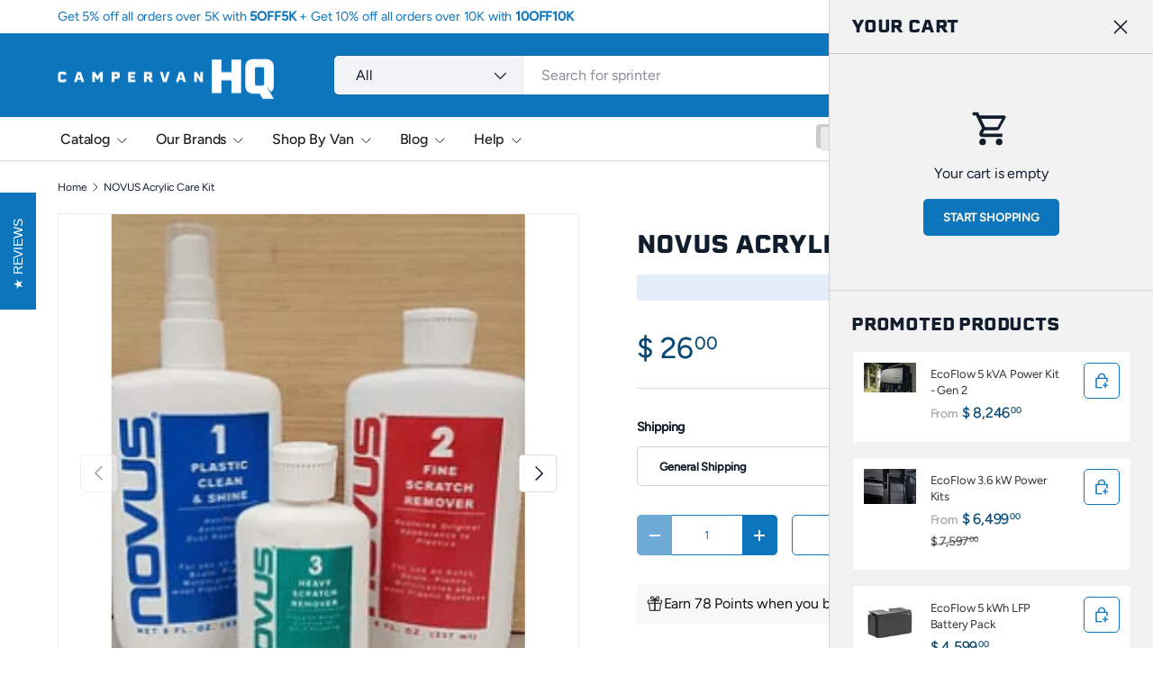

--- FILE ---
content_type: text/html; charset=utf-8
request_url: https://www.campervan-hq.com/products/novus-acrylic-cleaner-polish
body_size: 85823
content:
<!doctype html>
<html class="no-js " lang="en" dir="ltr" >
  <head><meta charset="utf-8">
<meta name="viewport" content="width=device-width,initial-scale=1">
<title>NOVUS Acrylic Care Kit &ndash; Campervan HQ</title><link rel="canonical" href="https://www.campervan-hq.com/products/novus-acrylic-cleaner-polish"><link rel="icon" href="//www.campervan-hq.com/cdn/shop/files/favicon.png?crop=center&height=48&v=1733458416&width=48" type="image/png">
  <link rel="apple-touch-icon" href="//www.campervan-hq.com/cdn/shop/files/favicon.png?crop=center&height=180&v=1733458416&width=180"><meta name="description" content="We highly recommend these high quality products for caring for all Arctic Tern Products including the windows, roof hatches, powdercoated entry doors and cargo access doors. ​"><meta property="og:site_name" content="Campervan HQ">
<meta property="og:url" content="https://www.campervan-hq.com/products/novus-acrylic-cleaner-polish">
<meta property="og:title" content="NOVUS Acrylic Care Kit">
<meta property="og:type" content="product">
<meta property="og:description" content="We highly recommend these high quality products for caring for all Arctic Tern Products including the windows, roof hatches, powdercoated entry doors and cargo access doors. ​"><meta property="og:image" content="http://www.campervan-hq.com/cdn/shop/products/Screenshot2021-08-06at12-32-00NOVUSProductsTernOverland.png?crop=center&height=1200&v=1628246283&width=1200">
  <meta property="og:image:secure_url" content="https://www.campervan-hq.com/cdn/shop/products/Screenshot2021-08-06at12-32-00NOVUSProductsTernOverland.png?crop=center&height=1200&v=1628246283&width=1200">
  <meta property="og:image:width" content="210">
  <meta property="og:image:height" content="265"><meta property="og:price:amount" content="26.00">
  <meta property="og:price:currency" content="USD"><meta name="twitter:card" content="summary_large_image">
<meta name="twitter:title" content="NOVUS Acrylic Care Kit">
<meta name="twitter:description" content="We highly recommend these high quality products for caring for all Arctic Tern Products including the windows, roof hatches, powdercoated entry doors and cargo access doors. ​">
<link href="//www.campervan-hq.com/cdn/shop/t/69/assets/main.css?v=171587389388887289921761582097" rel="stylesheet" type="text/css" media="all" />
<style data-shopify>
@font-face {
  font-family: Figtree;
  font-weight: 400;
  font-style: normal;
  font-display: swap;
  src: url("//www.campervan-hq.com/cdn/fonts/figtree/figtree_n4.3c0838aba1701047e60be6a99a1b0a40ce9b8419.woff2") format("woff2"),
       url("//www.campervan-hq.com/cdn/fonts/figtree/figtree_n4.c0575d1db21fc3821f17fd6617d3dee552312137.woff") format("woff");
}
@font-face {
  font-family: Figtree;
  font-weight: 500;
  font-style: normal;
  font-display: swap;
  src: url("//www.campervan-hq.com/cdn/fonts/figtree/figtree_n5.3b6b7df38aa5986536945796e1f947445832047c.woff2") format("woff2"),
       url("//www.campervan-hq.com/cdn/fonts/figtree/figtree_n5.f26bf6dcae278b0ed902605f6605fa3338e81dab.woff") format("woff");
}
@font-face {
  font-family: Figtree;
  font-weight: 400;
  font-style: italic;
  font-display: swap;
  src: url("//www.campervan-hq.com/cdn/fonts/figtree/figtree_i4.89f7a4275c064845c304a4cf8a4a586060656db2.woff2") format("woff2"),
       url("//www.campervan-hq.com/cdn/fonts/figtree/figtree_i4.6f955aaaafc55a22ffc1f32ecf3756859a5ad3e2.woff") format("woff");
}
@font-face {
  font-family: Figtree;
  font-weight: 500;
  font-style: italic;
  font-display: swap;
  src: url("//www.campervan-hq.com/cdn/fonts/figtree/figtree_i5.969396f679a62854cf82dbf67acc5721e41351f0.woff2") format("woff2"),
       url("//www.campervan-hq.com/cdn/fonts/figtree/figtree_i5.93bc1cad6c73ca9815f9777c49176dfc9d2890dd.woff") format("woff");
}
@font-face {
  font-family: Figtree;
  font-weight: 400;
  font-style: normal;
  font-display: swap;
  src: url("//www.campervan-hq.com/cdn/fonts/figtree/figtree_n4.3c0838aba1701047e60be6a99a1b0a40ce9b8419.woff2") format("woff2"),
       url("//www.campervan-hq.com/cdn/fonts/figtree/figtree_n4.c0575d1db21fc3821f17fd6617d3dee552312137.woff") format("woff");
}
@font-face {
  font-family: Figtree;
  font-weight: 500;
  font-style: normal;
  font-display: swap;
  src: url("//www.campervan-hq.com/cdn/fonts/figtree/figtree_n5.3b6b7df38aa5986536945796e1f947445832047c.woff2") format("woff2"),
       url("//www.campervan-hq.com/cdn/fonts/figtree/figtree_n5.f26bf6dcae278b0ed902605f6605fa3338e81dab.woff") format("woff");
}
:root {
          --bg-color: 255 255 255 / 1.0;
          --bg-color-og: 255 255 255 / 1.0;
          --heading-color: 16 29 45;
          --text-color: 18 29 46;
          --text-color-og: 18 29 46;
          --scrollbar-color: 18 29 46;
          --link-color: 13 117 187;
          --link-color-og: 13 117 187;
          --star-color: 248 178 4;
          --sale-price-color: 187 13 13;--swatch-border-color-default: 208 210 213;
            --swatch-border-color-active: 137 142 151;
            --swatch-card-size: 34px;
            --swatch-variant-picker-size: 30px;--color-scheme-1-bg: 253 253 234 / 1.0;
          --color-scheme-1-grad: ;
          --color-scheme-1-heading: 18 29 46;
          --color-scheme-1-text: 18 29 46;
          --color-scheme-1-btn-bg: 13 117 187;
          --color-scheme-1-btn-text: 249 246 234;
          --color-scheme-1-btn-bg-hover: 52 144 205;--color-scheme-2-bg: 13 117 187 / 1.0;
          --color-scheme-2-grad: linear-gradient(24deg, rgba(13, 117, 187, 1) 15%, rgba(21, 81, 160, 1) 33%, rgba(13, 101, 160, 1) 82%);
          --color-scheme-2-heading: 250 244 216;
          --color-scheme-2-text: 250 244 216;
          --color-scheme-2-btn-bg: 252 202 44;
          --color-scheme-2-btn-text: 51 51 51;
          --color-scheme-2-btn-bg-hover: 224 184 58;--color-scheme-3-bg: 242 242 242 / 1.0;
          --color-scheme-3-grad: ;
          --color-scheme-3-heading: 13 117 187;
          --color-scheme-3-text: 18 29 46;
          --color-scheme-3-btn-bg: 13 117 187;
          --color-scheme-3-btn-text: 242 242 242;
          --color-scheme-3-btn-bg-hover: 51 144 206;

          --drawer-bg-color: 242 242 242 / 1.0;
          --drawer-text-color: 18 29 46;

          --panel-bg-color: 242 244 243 / 1.0;
          --panel-heading-color: 18 29 46;
          --panel-text-color: 18 29 46;

          --in-stock-text-color: 13 137 62;
          --low-stock-text-color: 210 134 26;
          --very-low-stock-text-color: 170 24 44;
          --no-stock-text-color: 83 86 90;
          --no-stock-backordered-text-color: 83 86 90;

          --error-bg-color: 244 216 220;
          --error-text-color: 170 24 44;
          --success-bg-color: 109 174 30;
          --success-text-color: 255 255 255;
          --info-bg-color: 242 244 243;
          --info-text-color: 51 51 51;

          --heading-font-family: Figtree, sans-serif;
          --heading-font-style: normal;
          --heading-font-weight: 400;
          --heading-scale-start: 4;
          --heading-letter-spacing: -0.01em;

          --navigation-font-family: Figtree, sans-serif;
          --navigation-font-style: normal;
          --navigation-font-weight: 500;
          --navigation-letter-spacing: -0.01em;--heading-text-transform: none;
--subheading-text-transform: none;
          --body-font-family: Figtree, sans-serif;
          --body-font-style: normal;
          --body-font-weight: 400;
          --body-font-size: 16;
          --body-font-size-px: 16px;
          --body-letter-spacing: -0.01em;

          --section-gap: 32;
          --heading-gap: calc(8 * var(--space-unit));--heading-gap: calc(6 * var(--space-unit));--grid-column-gap: 20px;
          --product-card-gap: 20px;--btn-bg-color: 13 117 187;
          --btn-bg-hover-color: 52 144 205;
          --btn-text-color: 248 245 234;
          --btn-bg-color-og: 13 117 187;
          --btn-text-color-og: 248 245 234;
          --btn-alt-bg-color: 255 255 255;
          --btn-alt-bg-alpha: 1.0;
          --btn-alt-text-color: 13 117 187;
          --btn-border-width: 1px;
          --btn-padding-y: 12px;
          --btn-text-size: 0.80em;

          
          --btn-border-radius: 5px;
          

          --btn-lg-border-radius: 50%;
          --btn-icon-border-radius: 50%;
          --input-with-btn-inner-radius: var(--btn-border-radius);
          --btn-text-transform: uppercase;

          --input-bg-color: 255 255 255 / 1.0;
          --input-text-color: 18 29 46;
          --input-border-width: 1px;
          --input-border-radius: 4px;
          --textarea-border-radius: 4px;
          --input-border-radius: 5px;
          --input-bg-color-diff-3: #f7f7f7;
          --input-bg-color-diff-6: #f0f0f0;

          --modal-border-radius: 4px;
          --modal-overlay-color: 0 0 0;
          --modal-overlay-opacity: 0.4;
          --drawer-border-radius: 4px;
          --overlay-border-radius: 8px;--custom-label-bg-color: 237 199 81;
          --custom-label-text-color: 51 51 51;--sale-label-bg-color: 250 244 216;
          --sale-label-text-color: 13 117 187;--sold-out-label-bg-color: 51 51 51;
          --sold-out-label-text-color: 255 255 255;--new-label-bg-color: 26 102 210;
          --new-label-text-color: 255 255 255;--preorder-label-bg-color: 170 225 62;
          --preorder-label-text-color: 51 51 51;

          --page-width: 3000px;
          --gutter-sm: 20px;
          --gutter-md: 48px;
          --gutter-lg: 64px;

          --payment-terms-bg-color: #ffffff;

          --coll-card-bg-color: #fafafa;
          --coll-card-border-color: rgba(0,0,0,0);

          --card-bg-color: 255 255 255;
          --card-text-color: 51 51 51;
          --card-border-color: #ededed;--blend-bg-color: #ffffff;

          --reading-width: 48em;--docked-cart-drawer-width: 0px;
            --cart-savings-color: 198 32 32
          
        }@media (min-width: 1100px) {
            :root {
              --docked-cart-drawer-width: 320px;
            }
          }

          @media (min-width: 1280px) {
            :root {
              --docked-cart-drawer-width: 360px;
            }
          }@media (max-width: 769px) {
          :root {
            --reading-width: 36em;
          }
        }

        :host {
      all: inherit !important;
        }</style>

    <link rel="stylesheet" href="//www.campervan-hq.com/cdn/shop/t/69/assets/main.css?v=171587389388887289921761582097">

    <script src="//www.campervan-hq.com/cdn/shop/t/69/assets/main.js?v=115199770592962559851761582097" defer="defer"></script><link
        rel="preload"
        href="//www.campervan-hq.com/cdn/fonts/figtree/figtree_n4.3c0838aba1701047e60be6a99a1b0a40ce9b8419.woff2"
        as="font"
        type="font/woff2"
        crossorigin
        fetchpriority="high"
      ><link
        rel="preload"
        href="//www.campervan-hq.com/cdn/fonts/figtree/figtree_n4.3c0838aba1701047e60be6a99a1b0a40ce9b8419.woff2"
        as="font"
        type="font/woff2"
        crossorigin
        fetchpriority="high"
      ><script type="text/javascript">
      document.addEventListener("click", function (event) {
          if (event.target.closest(".disabled")) {
              event.preventDefault();  // Prevent default action (important for links/buttons)
              event.stopPropagation(); // Stop event from bubbling up
              console.log("Click disabled on:", event.target);
          }
      });
    </script><link rel="stylesheet" href="//www.campervan-hq.com/cdn/shop/t/69/assets/dockable-side-drawer.css?v=48821387637799631501761582097"><script>window.performance && window.performance.mark && window.performance.mark('shopify.content_for_header.start');</script><meta name="facebook-domain-verification" content="1er80sq1580cezvsh66ygznpbqv1xm">
<meta id="shopify-digital-wallet" name="shopify-digital-wallet" content="/12160450/digital_wallets/dialog">
<meta name="shopify-checkout-api-token" content="8fa37d0b16f3f735a4244f83ffeae735">
<meta id="in-context-paypal-metadata" data-shop-id="12160450" data-venmo-supported="false" data-environment="production" data-locale="en_US" data-paypal-v4="true" data-currency="USD">
<link rel="alternate" type="application/json+oembed" href="https://www.campervan-hq.com/products/novus-acrylic-cleaner-polish.oembed">
<script async="async" src="/checkouts/internal/preloads.js?locale=en-US"></script>
<link rel="preconnect" href="https://shop.app" crossorigin="anonymous">
<script async="async" src="https://shop.app/checkouts/internal/preloads.js?locale=en-US&shop_id=12160450" crossorigin="anonymous"></script>
<script id="apple-pay-shop-capabilities" type="application/json">{"shopId":12160450,"countryCode":"US","currencyCode":"USD","merchantCapabilities":["supports3DS"],"merchantId":"gid:\/\/shopify\/Shop\/12160450","merchantName":"Campervan HQ","requiredBillingContactFields":["postalAddress","email","phone"],"requiredShippingContactFields":["postalAddress","email","phone"],"shippingType":"shipping","supportedNetworks":["visa","masterCard","amex","discover","elo","jcb"],"total":{"type":"pending","label":"Campervan HQ","amount":"1.00"},"shopifyPaymentsEnabled":true,"supportsSubscriptions":true}</script>
<script id="shopify-features" type="application/json">{"accessToken":"8fa37d0b16f3f735a4244f83ffeae735","betas":["rich-media-storefront-analytics"],"domain":"www.campervan-hq.com","predictiveSearch":true,"shopId":12160450,"locale":"en"}</script>
<script>var Shopify = Shopify || {};
Shopify.shop = "sprinter-rv.myshopify.com";
Shopify.locale = "en";
Shopify.currency = {"active":"USD","rate":"1.0"};
Shopify.country = "US";
Shopify.theme = {"name":"Retail Campervan HQ 2.0 - Prod","id":155542913277,"schema_name":"Canopy","schema_version":"6.3.2","theme_store_id":732,"role":"main"};
Shopify.theme.handle = "null";
Shopify.theme.style = {"id":null,"handle":null};
Shopify.cdnHost = "www.campervan-hq.com/cdn";
Shopify.routes = Shopify.routes || {};
Shopify.routes.root = "/";</script>
<script type="module">!function(o){(o.Shopify=o.Shopify||{}).modules=!0}(window);</script>
<script>!function(o){function n(){var o=[];function n(){o.push(Array.prototype.slice.apply(arguments))}return n.q=o,n}var t=o.Shopify=o.Shopify||{};t.loadFeatures=n(),t.autoloadFeatures=n()}(window);</script>
<script>
  window.ShopifyPay = window.ShopifyPay || {};
  window.ShopifyPay.apiHost = "shop.app\/pay";
  window.ShopifyPay.redirectState = null;
</script>
<script id="shop-js-analytics" type="application/json">{"pageType":"product"}</script>
<script defer="defer" async type="module" src="//www.campervan-hq.com/cdn/shopifycloud/shop-js/modules/v2/client.init-shop-cart-sync_BdyHc3Nr.en.esm.js"></script>
<script defer="defer" async type="module" src="//www.campervan-hq.com/cdn/shopifycloud/shop-js/modules/v2/chunk.common_Daul8nwZ.esm.js"></script>
<script type="module">
  await import("//www.campervan-hq.com/cdn/shopifycloud/shop-js/modules/v2/client.init-shop-cart-sync_BdyHc3Nr.en.esm.js");
await import("//www.campervan-hq.com/cdn/shopifycloud/shop-js/modules/v2/chunk.common_Daul8nwZ.esm.js");

  window.Shopify.SignInWithShop?.initShopCartSync?.({"fedCMEnabled":true,"windoidEnabled":true});

</script>
<script defer="defer" async type="module" src="//www.campervan-hq.com/cdn/shopifycloud/shop-js/modules/v2/client.payment-terms_MV4M3zvL.en.esm.js"></script>
<script defer="defer" async type="module" src="//www.campervan-hq.com/cdn/shopifycloud/shop-js/modules/v2/chunk.common_Daul8nwZ.esm.js"></script>
<script defer="defer" async type="module" src="//www.campervan-hq.com/cdn/shopifycloud/shop-js/modules/v2/chunk.modal_CQq8HTM6.esm.js"></script>
<script type="module">
  await import("//www.campervan-hq.com/cdn/shopifycloud/shop-js/modules/v2/client.payment-terms_MV4M3zvL.en.esm.js");
await import("//www.campervan-hq.com/cdn/shopifycloud/shop-js/modules/v2/chunk.common_Daul8nwZ.esm.js");
await import("//www.campervan-hq.com/cdn/shopifycloud/shop-js/modules/v2/chunk.modal_CQq8HTM6.esm.js");

  
</script>
<script>
  window.Shopify = window.Shopify || {};
  if (!window.Shopify.featureAssets) window.Shopify.featureAssets = {};
  window.Shopify.featureAssets['shop-js'] = {"shop-cart-sync":["modules/v2/client.shop-cart-sync_QYOiDySF.en.esm.js","modules/v2/chunk.common_Daul8nwZ.esm.js"],"init-fed-cm":["modules/v2/client.init-fed-cm_DchLp9rc.en.esm.js","modules/v2/chunk.common_Daul8nwZ.esm.js"],"shop-button":["modules/v2/client.shop-button_OV7bAJc5.en.esm.js","modules/v2/chunk.common_Daul8nwZ.esm.js"],"init-windoid":["modules/v2/client.init-windoid_DwxFKQ8e.en.esm.js","modules/v2/chunk.common_Daul8nwZ.esm.js"],"shop-cash-offers":["modules/v2/client.shop-cash-offers_DWtL6Bq3.en.esm.js","modules/v2/chunk.common_Daul8nwZ.esm.js","modules/v2/chunk.modal_CQq8HTM6.esm.js"],"shop-toast-manager":["modules/v2/client.shop-toast-manager_CX9r1SjA.en.esm.js","modules/v2/chunk.common_Daul8nwZ.esm.js"],"init-shop-email-lookup-coordinator":["modules/v2/client.init-shop-email-lookup-coordinator_UhKnw74l.en.esm.js","modules/v2/chunk.common_Daul8nwZ.esm.js"],"pay-button":["modules/v2/client.pay-button_DzxNnLDY.en.esm.js","modules/v2/chunk.common_Daul8nwZ.esm.js"],"avatar":["modules/v2/client.avatar_BTnouDA3.en.esm.js"],"init-shop-cart-sync":["modules/v2/client.init-shop-cart-sync_BdyHc3Nr.en.esm.js","modules/v2/chunk.common_Daul8nwZ.esm.js"],"shop-login-button":["modules/v2/client.shop-login-button_D8B466_1.en.esm.js","modules/v2/chunk.common_Daul8nwZ.esm.js","modules/v2/chunk.modal_CQq8HTM6.esm.js"],"init-customer-accounts-sign-up":["modules/v2/client.init-customer-accounts-sign-up_C8fpPm4i.en.esm.js","modules/v2/client.shop-login-button_D8B466_1.en.esm.js","modules/v2/chunk.common_Daul8nwZ.esm.js","modules/v2/chunk.modal_CQq8HTM6.esm.js"],"init-shop-for-new-customer-accounts":["modules/v2/client.init-shop-for-new-customer-accounts_CVTO0Ztu.en.esm.js","modules/v2/client.shop-login-button_D8B466_1.en.esm.js","modules/v2/chunk.common_Daul8nwZ.esm.js","modules/v2/chunk.modal_CQq8HTM6.esm.js"],"init-customer-accounts":["modules/v2/client.init-customer-accounts_dRgKMfrE.en.esm.js","modules/v2/client.shop-login-button_D8B466_1.en.esm.js","modules/v2/chunk.common_Daul8nwZ.esm.js","modules/v2/chunk.modal_CQq8HTM6.esm.js"],"shop-follow-button":["modules/v2/client.shop-follow-button_CkZpjEct.en.esm.js","modules/v2/chunk.common_Daul8nwZ.esm.js","modules/v2/chunk.modal_CQq8HTM6.esm.js"],"lead-capture":["modules/v2/client.lead-capture_BntHBhfp.en.esm.js","modules/v2/chunk.common_Daul8nwZ.esm.js","modules/v2/chunk.modal_CQq8HTM6.esm.js"],"checkout-modal":["modules/v2/client.checkout-modal_CfxcYbTm.en.esm.js","modules/v2/chunk.common_Daul8nwZ.esm.js","modules/v2/chunk.modal_CQq8HTM6.esm.js"],"shop-login":["modules/v2/client.shop-login_Da4GZ2H6.en.esm.js","modules/v2/chunk.common_Daul8nwZ.esm.js","modules/v2/chunk.modal_CQq8HTM6.esm.js"],"payment-terms":["modules/v2/client.payment-terms_MV4M3zvL.en.esm.js","modules/v2/chunk.common_Daul8nwZ.esm.js","modules/v2/chunk.modal_CQq8HTM6.esm.js"]};
</script>
<script>(function() {
  var isLoaded = false;
  function asyncLoad() {
    if (isLoaded) return;
    isLoaded = true;
    var urls = ["https:\/\/cdn-stamped-io.azureedge.net\/files\/shopify.min.js?shop=sprinter-rv.myshopify.com","https:\/\/bp.sofenx.com\/embed_v1.js?shop=sprinter-rv.myshopify.com","https:\/\/cdn.attn.tv\/campervanhq\/dtag.js?shop=sprinter-rv.myshopify.com","\/\/cdn.shopify.com\/proxy\/e0efcdbbd5de4533f541a170be3ae00092ee24af194dd187b34412d5f4299c69\/api.goaffpro.com\/loader.js?shop=sprinter-rv.myshopify.com\u0026sp-cache-control=cHVibGljLCBtYXgtYWdlPTkwMA","https:\/\/node1.itoris.com\/dpo\/storefront\/include.js?shop=sprinter-rv.myshopify.com","https:\/\/config.gorgias.chat\/bundle-loader\/01GYCC2GG9YWMMZEJDJMTE3P9V?source=shopify1click\u0026shop=sprinter-rv.myshopify.com","https:\/\/cdn.9gtb.com\/loader.js?g_cvt_id=7a12e830-cfe8-41a7-90f4-1ffd3e90e500\u0026shop=sprinter-rv.myshopify.com"];
    for (var i = 0; i < urls.length; i++) {
      var s = document.createElement('script');
      s.type = 'text/javascript';
      s.async = true;
      s.src = urls[i];
      var x = document.getElementsByTagName('script')[0];
      x.parentNode.insertBefore(s, x);
    }
  };
  if(window.attachEvent) {
    window.attachEvent('onload', asyncLoad);
  } else {
    window.addEventListener('load', asyncLoad, false);
  }
})();</script>
<script id="__st">var __st={"a":12160450,"offset":-25200,"reqid":"1917b61e-a8c6-4dd8-af02-a32b65bafbc6-1768980499","pageurl":"www.campervan-hq.com\/products\/novus-acrylic-cleaner-polish","u":"3ec5a68418fd","p":"product","rtyp":"product","rid":7019935826069};</script>
<script>window.ShopifyPaypalV4VisibilityTracking = true;</script>
<script id="captcha-bootstrap">!function(){'use strict';const t='contact',e='account',n='new_comment',o=[[t,t],['blogs',n],['comments',n],[t,'customer']],c=[[e,'customer_login'],[e,'guest_login'],[e,'recover_customer_password'],[e,'create_customer']],r=t=>t.map((([t,e])=>`form[action*='/${t}']:not([data-nocaptcha='true']) input[name='form_type'][value='${e}']`)).join(','),a=t=>()=>t?[...document.querySelectorAll(t)].map((t=>t.form)):[];function s(){const t=[...o],e=r(t);return a(e)}const i='password',u='form_key',d=['recaptcha-v3-token','g-recaptcha-response','h-captcha-response',i],f=()=>{try{return window.sessionStorage}catch{return}},m='__shopify_v',_=t=>t.elements[u];function p(t,e,n=!1){try{const o=window.sessionStorage,c=JSON.parse(o.getItem(e)),{data:r}=function(t){const{data:e,action:n}=t;return t[m]||n?{data:e,action:n}:{data:t,action:n}}(c);for(const[e,n]of Object.entries(r))t.elements[e]&&(t.elements[e].value=n);n&&o.removeItem(e)}catch(o){console.error('form repopulation failed',{error:o})}}const l='form_type',E='cptcha';function T(t){t.dataset[E]=!0}const w=window,h=w.document,L='Shopify',v='ce_forms',y='captcha';let A=!1;((t,e)=>{const n=(g='f06e6c50-85a8-45c8-87d0-21a2b65856fe',I='https://cdn.shopify.com/shopifycloud/storefront-forms-hcaptcha/ce_storefront_forms_captcha_hcaptcha.v1.5.2.iife.js',D={infoText:'Protected by hCaptcha',privacyText:'Privacy',termsText:'Terms'},(t,e,n)=>{const o=w[L][v],c=o.bindForm;if(c)return c(t,g,e,D).then(n);var r;o.q.push([[t,g,e,D],n]),r=I,A||(h.body.append(Object.assign(h.createElement('script'),{id:'captcha-provider',async:!0,src:r})),A=!0)});var g,I,D;w[L]=w[L]||{},w[L][v]=w[L][v]||{},w[L][v].q=[],w[L][y]=w[L][y]||{},w[L][y].protect=function(t,e){n(t,void 0,e),T(t)},Object.freeze(w[L][y]),function(t,e,n,w,h,L){const[v,y,A,g]=function(t,e,n){const i=e?o:[],u=t?c:[],d=[...i,...u],f=r(d),m=r(i),_=r(d.filter((([t,e])=>n.includes(e))));return[a(f),a(m),a(_),s()]}(w,h,L),I=t=>{const e=t.target;return e instanceof HTMLFormElement?e:e&&e.form},D=t=>v().includes(t);t.addEventListener('submit',(t=>{const e=I(t);if(!e)return;const n=D(e)&&!e.dataset.hcaptchaBound&&!e.dataset.recaptchaBound,o=_(e),c=g().includes(e)&&(!o||!o.value);(n||c)&&t.preventDefault(),c&&!n&&(function(t){try{if(!f())return;!function(t){const e=f();if(!e)return;const n=_(t);if(!n)return;const o=n.value;o&&e.removeItem(o)}(t);const e=Array.from(Array(32),(()=>Math.random().toString(36)[2])).join('');!function(t,e){_(t)||t.append(Object.assign(document.createElement('input'),{type:'hidden',name:u})),t.elements[u].value=e}(t,e),function(t,e){const n=f();if(!n)return;const o=[...t.querySelectorAll(`input[type='${i}']`)].map((({name:t})=>t)),c=[...d,...o],r={};for(const[a,s]of new FormData(t).entries())c.includes(a)||(r[a]=s);n.setItem(e,JSON.stringify({[m]:1,action:t.action,data:r}))}(t,e)}catch(e){console.error('failed to persist form',e)}}(e),e.submit())}));const S=(t,e)=>{t&&!t.dataset[E]&&(n(t,e.some((e=>e===t))),T(t))};for(const o of['focusin','change'])t.addEventListener(o,(t=>{const e=I(t);D(e)&&S(e,y())}));const B=e.get('form_key'),M=e.get(l),P=B&&M;t.addEventListener('DOMContentLoaded',(()=>{const t=y();if(P)for(const e of t)e.elements[l].value===M&&p(e,B);[...new Set([...A(),...v().filter((t=>'true'===t.dataset.shopifyCaptcha))])].forEach((e=>S(e,t)))}))}(h,new URLSearchParams(w.location.search),n,t,e,['guest_login'])})(!0,!0)}();</script>
<script integrity="sha256-4kQ18oKyAcykRKYeNunJcIwy7WH5gtpwJnB7kiuLZ1E=" data-source-attribution="shopify.loadfeatures" defer="defer" src="//www.campervan-hq.com/cdn/shopifycloud/storefront/assets/storefront/load_feature-a0a9edcb.js" crossorigin="anonymous"></script>
<script crossorigin="anonymous" defer="defer" src="//www.campervan-hq.com/cdn/shopifycloud/storefront/assets/shopify_pay/storefront-65b4c6d7.js?v=20250812"></script>
<script data-source-attribution="shopify.dynamic_checkout.dynamic.init">var Shopify=Shopify||{};Shopify.PaymentButton=Shopify.PaymentButton||{isStorefrontPortableWallets:!0,init:function(){window.Shopify.PaymentButton.init=function(){};var t=document.createElement("script");t.src="https://www.campervan-hq.com/cdn/shopifycloud/portable-wallets/latest/portable-wallets.en.js",t.type="module",document.head.appendChild(t)}};
</script>
<script data-source-attribution="shopify.dynamic_checkout.buyer_consent">
  function portableWalletsHideBuyerConsent(e){var t=document.getElementById("shopify-buyer-consent"),n=document.getElementById("shopify-subscription-policy-button");t&&n&&(t.classList.add("hidden"),t.setAttribute("aria-hidden","true"),n.removeEventListener("click",e))}function portableWalletsShowBuyerConsent(e){var t=document.getElementById("shopify-buyer-consent"),n=document.getElementById("shopify-subscription-policy-button");t&&n&&(t.classList.remove("hidden"),t.removeAttribute("aria-hidden"),n.addEventListener("click",e))}window.Shopify?.PaymentButton&&(window.Shopify.PaymentButton.hideBuyerConsent=portableWalletsHideBuyerConsent,window.Shopify.PaymentButton.showBuyerConsent=portableWalletsShowBuyerConsent);
</script>
<script>
  function portableWalletsCleanup(e){e&&e.src&&console.error("Failed to load portable wallets script "+e.src);var t=document.querySelectorAll("shopify-accelerated-checkout .shopify-payment-button__skeleton, shopify-accelerated-checkout-cart .wallet-cart-button__skeleton"),e=document.getElementById("shopify-buyer-consent");for(let e=0;e<t.length;e++)t[e].remove();e&&e.remove()}function portableWalletsNotLoadedAsModule(e){e instanceof ErrorEvent&&"string"==typeof e.message&&e.message.includes("import.meta")&&"string"==typeof e.filename&&e.filename.includes("portable-wallets")&&(window.removeEventListener("error",portableWalletsNotLoadedAsModule),window.Shopify.PaymentButton.failedToLoad=e,"loading"===document.readyState?document.addEventListener("DOMContentLoaded",window.Shopify.PaymentButton.init):window.Shopify.PaymentButton.init())}window.addEventListener("error",portableWalletsNotLoadedAsModule);
</script>

<script type="module" src="https://www.campervan-hq.com/cdn/shopifycloud/portable-wallets/latest/portable-wallets.en.js" onError="portableWalletsCleanup(this)" crossorigin="anonymous"></script>
<script nomodule>
  document.addEventListener("DOMContentLoaded", portableWalletsCleanup);
</script>

<link id="shopify-accelerated-checkout-styles" rel="stylesheet" media="screen" href="https://www.campervan-hq.com/cdn/shopifycloud/portable-wallets/latest/accelerated-checkout-backwards-compat.css" crossorigin="anonymous">
<style id="shopify-accelerated-checkout-cart">
        #shopify-buyer-consent {
  margin-top: 1em;
  display: inline-block;
  width: 100%;
}

#shopify-buyer-consent.hidden {
  display: none;
}

#shopify-subscription-policy-button {
  background: none;
  border: none;
  padding: 0;
  text-decoration: underline;
  font-size: inherit;
  cursor: pointer;
}

#shopify-subscription-policy-button::before {
  box-shadow: none;
}

      </style>
<script id="sections-script" data-sections="header,footer" defer="defer" src="//www.campervan-hq.com/cdn/shop/t/69/compiled_assets/scripts.js?v=34646"></script>
<script>window.performance && window.performance.mark && window.performance.mark('shopify.content_for_header.end');</script>
<script src="//www.campervan-hq.com/cdn/shop/t/69/assets/blur-messages.js?v=98620774460636405321761582097" defer="defer"></script>

    <link rel="stylesheet" href="//www.campervan-hq.com/cdn/shop/t/69/assets/custom.css?v=76215196588745864421761582097">

    <script>
      document.documentElement.className = document.documentElement.className.replace('no-js', 'js');
    </script><!-- CC Custom Head Start --><!-- CC Custom Head End --><!-- BEGIN app block: shopify://apps/ta-labels-badges/blocks/bss-pl-config-data/91bfe765-b604-49a1-805e-3599fa600b24 --><script
    id='bss-pl-config-data'
>
	let TAE_StoreId = "62155";
	if (typeof BSS_PL == 'undefined' || TAE_StoreId !== "") {
  		var BSS_PL = {};
		BSS_PL.storeId = 62155;
		BSS_PL.currentPlan = "free";
		BSS_PL.apiServerProduction = "https://product-labels.tech-arms.io";
		BSS_PL.publicAccessToken = "d82159731bbd8409605656418997ca4a";
		BSS_PL.customerTags = "null";
		BSS_PL.customerId = "null";
		BSS_PL.storeIdCustomOld = 10678;
		BSS_PL.storeIdOldWIthPriority = 12200;
		BSS_PL.storeIdOptimizeAppendLabel = 59637
		BSS_PL.optimizeCodeIds = "optimize_append_label"; 
		BSS_PL.extendedFeatureIds = null;
		BSS_PL.integration = {"laiReview":{"status":0,"config":[]}};
		BSS_PL.settingsData  = {};
		BSS_PL.configProductMetafields = [];
		BSS_PL.configVariantMetafields = [];
		
		BSS_PL.configData = [].concat();

		
		BSS_PL.configDataBanner = [].concat();

		
		BSS_PL.configDataPopup = [].concat();

		
		BSS_PL.configDataLabelGroup = [].concat();
		
		
		BSS_PL.collectionID = ``;
		BSS_PL.collectionHandle = ``;
		BSS_PL.collectionTitle = ``;

		
		BSS_PL.conditionConfigData = [].concat();
	}
</script>




<style>
    
    

</style>

<script>
    function bssLoadScripts(src, callback, isDefer = false) {
        const scriptTag = document.createElement('script');
        document.head.appendChild(scriptTag);
        scriptTag.src = src;
        if (isDefer) {
            scriptTag.defer = true;
        } else {
            scriptTag.async = true;
        }
        if (callback) {
            scriptTag.addEventListener('load', function () {
                callback();
            });
        }
    }
    const scriptUrls = [
        "https://cdn.shopify.com/extensions/019bdf67-379d-7b8b-a73d-7733aa4407b8/product-label-559/assets/bss-pl-init-helper.js",
        "https://cdn.shopify.com/extensions/019bdf67-379d-7b8b-a73d-7733aa4407b8/product-label-559/assets/bss-pl-init-config-run-scripts.js",
    ];
    Promise.all(scriptUrls.map((script) => new Promise((resolve) => bssLoadScripts(script, resolve)))).then((res) => {
        console.log('BSS scripts loaded');
        window.bssScriptsLoaded = true;
    });

	function bssInitScripts() {
		if (BSS_PL.configData.length) {
			const enabledFeature = [
				{ type: 1, script: "https://cdn.shopify.com/extensions/019bdf67-379d-7b8b-a73d-7733aa4407b8/product-label-559/assets/bss-pl-init-for-label.js" },
				{ type: 2, badge: [0, 7, 8], script: "https://cdn.shopify.com/extensions/019bdf67-379d-7b8b-a73d-7733aa4407b8/product-label-559/assets/bss-pl-init-for-badge-product-name.js" },
				{ type: 2, badge: [1, 11], script: "https://cdn.shopify.com/extensions/019bdf67-379d-7b8b-a73d-7733aa4407b8/product-label-559/assets/bss-pl-init-for-badge-product-image.js" },
				{ type: 2, badge: 2, script: "https://cdn.shopify.com/extensions/019bdf67-379d-7b8b-a73d-7733aa4407b8/product-label-559/assets/bss-pl-init-for-badge-custom-selector.js" },
				{ type: 2, badge: [3, 9, 10], script: "https://cdn.shopify.com/extensions/019bdf67-379d-7b8b-a73d-7733aa4407b8/product-label-559/assets/bss-pl-init-for-badge-price.js" },
				{ type: 2, badge: 4, script: "https://cdn.shopify.com/extensions/019bdf67-379d-7b8b-a73d-7733aa4407b8/product-label-559/assets/bss-pl-init-for-badge-add-to-cart-btn.js" },
				{ type: 2, badge: 5, script: "https://cdn.shopify.com/extensions/019bdf67-379d-7b8b-a73d-7733aa4407b8/product-label-559/assets/bss-pl-init-for-badge-quantity-box.js" },
				{ type: 2, badge: 6, script: "https://cdn.shopify.com/extensions/019bdf67-379d-7b8b-a73d-7733aa4407b8/product-label-559/assets/bss-pl-init-for-badge-buy-it-now-btn.js" }
			]
				.filter(({ type, badge }) => BSS_PL.configData.some(item => item.label_type === type && (badge === undefined || (Array.isArray(badge) ? badge.includes(item.badge_type) : item.badge_type === badge))) || (type === 1 && BSS_PL.configDataLabelGroup && BSS_PL.configDataLabelGroup.length))
				.map(({ script }) => script);
				
            enabledFeature.forEach((src) => bssLoadScripts(src));

            if (enabledFeature.length) {
                const src = "https://cdn.shopify.com/extensions/019bdf67-379d-7b8b-a73d-7733aa4407b8/product-label-559/assets/bss-product-label-js.js";
                bssLoadScripts(src);
            }
        }

        if (BSS_PL.configDataBanner && BSS_PL.configDataBanner.length) {
            const src = "https://cdn.shopify.com/extensions/019bdf67-379d-7b8b-a73d-7733aa4407b8/product-label-559/assets/bss-product-label-banner.js";
            bssLoadScripts(src);
        }

        if (BSS_PL.configDataPopup && BSS_PL.configDataPopup.length) {
            const src = "https://cdn.shopify.com/extensions/019bdf67-379d-7b8b-a73d-7733aa4407b8/product-label-559/assets/bss-product-label-popup.js";
            bssLoadScripts(src);
        }

        if (window.location.search.includes('bss-pl-custom-selector')) {
            const src = "https://cdn.shopify.com/extensions/019bdf67-379d-7b8b-a73d-7733aa4407b8/product-label-559/assets/bss-product-label-custom-position.js";
            bssLoadScripts(src, null, true);
        }
    }
    bssInitScripts();
</script>


<!-- END app block --><!-- BEGIN app block: shopify://apps/klaviyo-email-marketing-sms/blocks/klaviyo-onsite-embed/2632fe16-c075-4321-a88b-50b567f42507 -->












  <script async src="https://static.klaviyo.com/onsite/js/qJHrwe/klaviyo.js?company_id=qJHrwe"></script>
  <script>!function(){if(!window.klaviyo){window._klOnsite=window._klOnsite||[];try{window.klaviyo=new Proxy({},{get:function(n,i){return"push"===i?function(){var n;(n=window._klOnsite).push.apply(n,arguments)}:function(){for(var n=arguments.length,o=new Array(n),w=0;w<n;w++)o[w]=arguments[w];var t="function"==typeof o[o.length-1]?o.pop():void 0,e=new Promise((function(n){window._klOnsite.push([i].concat(o,[function(i){t&&t(i),n(i)}]))}));return e}}})}catch(n){window.klaviyo=window.klaviyo||[],window.klaviyo.push=function(){var n;(n=window._klOnsite).push.apply(n,arguments)}}}}();</script>

  
    <script id="viewed_product">
      if (item == null) {
        var _learnq = _learnq || [];

        var MetafieldReviews = null
        var MetafieldYotpoRating = null
        var MetafieldYotpoCount = null
        var MetafieldLooxRating = null
        var MetafieldLooxCount = null
        var okendoProduct = null
        var okendoProductReviewCount = null
        var okendoProductReviewAverageValue = null
        try {
          // The following fields are used for Customer Hub recently viewed in order to add reviews.
          // This information is not part of __kla_viewed. Instead, it is part of __kla_viewed_reviewed_items
          MetafieldReviews = {};
          MetafieldYotpoRating = null
          MetafieldYotpoCount = null
          MetafieldLooxRating = null
          MetafieldLooxCount = null

          okendoProduct = null
          // If the okendo metafield is not legacy, it will error, which then requires the new json formatted data
          if (okendoProduct && 'error' in okendoProduct) {
            okendoProduct = null
          }
          okendoProductReviewCount = okendoProduct ? okendoProduct.reviewCount : null
          okendoProductReviewAverageValue = okendoProduct ? okendoProduct.reviewAverageValue : null
        } catch (error) {
          console.error('Error in Klaviyo onsite reviews tracking:', error);
        }

        var item = {
          Name: "NOVUS Acrylic Care Kit",
          ProductID: 7019935826069,
          Categories: ["COUPON Eligible Products","Window Accessories"],
          ImageURL: "https://www.campervan-hq.com/cdn/shop/products/Screenshot2021-08-06at12-32-00NOVUSProductsTernOverland_grande.png?v=1628246283",
          URL: "https://www.campervan-hq.com/products/novus-acrylic-cleaner-polish",
          Brand: "Tern Overland",
          Price: "$ 26.00",
          Value: "26.00",
          CompareAtPrice: "$ 0.00"
        };
        _learnq.push(['track', 'Viewed Product', item]);
        _learnq.push(['trackViewedItem', {
          Title: item.Name,
          ItemId: item.ProductID,
          Categories: item.Categories,
          ImageUrl: item.ImageURL,
          Url: item.URL,
          Metadata: {
            Brand: item.Brand,
            Price: item.Price,
            Value: item.Value,
            CompareAtPrice: item.CompareAtPrice
          },
          metafields:{
            reviews: MetafieldReviews,
            yotpo:{
              rating: MetafieldYotpoRating,
              count: MetafieldYotpoCount,
            },
            loox:{
              rating: MetafieldLooxRating,
              count: MetafieldLooxCount,
            },
            okendo: {
              rating: okendoProductReviewAverageValue,
              count: okendoProductReviewCount,
            }
          }
        }]);
      }
    </script>
  




  <script>
    window.klaviyoReviewsProductDesignMode = false
  </script>



  <!-- BEGIN app snippet: customer-hub-data --><script>
  if (!window.customerHub) {
    window.customerHub = {};
  }
  window.customerHub.storefrontRoutes = {
    login: "https://www.campervan-hq.com/customer_authentication/redirect?locale=en&region_country=US?return_url=%2F%23k-hub",
    register: "https://account.campervan-hq.com?locale=en?return_url=%2F%23k-hub",
    logout: "/account/logout",
    profile: "/account",
    addresses: "/account/addresses",
  };
  
  window.customerHub.userId = null;
  
  window.customerHub.storeDomain = "sprinter-rv.myshopify.com";

  
    window.customerHub.activeProduct = {
      name: "NOVUS Acrylic Care Kit",
      category: null,
      imageUrl: "https://www.campervan-hq.com/cdn/shop/products/Screenshot2021-08-06at12-32-00NOVUSProductsTernOverland_grande.png?v=1628246283",
      id: "7019935826069",
      link: "https://www.campervan-hq.com/products/novus-acrylic-cleaner-polish",
      variants: [
        
          {
            id: "45453648756989",
            
            imageUrl: null,
            
            price: "2600",
            currency: "USD",
            availableForSale: true,
            title: "General Shipping",
          },
        
          {
            id: "45453648789757",
            
            imageUrl: null,
            
            price: "2600",
            currency: "USD",
            availableForSale: true,
            title: "FREE Pickup - Tern - Prescott AZ",
          },
        
      ],
    };
    window.customerHub.activeProduct.variants.forEach((variant) => {
        
        variant.price = `${variant.price.slice(0, -2)}.${variant.price.slice(-2)}`;
    });
  

  
    window.customerHub.storeLocale = {
        currentLanguage: 'en',
        currentCountry: 'US',
        availableLanguages: [
          
            {
              iso_code: 'en',
              endonym_name: 'English'
            }
          
        ],
        availableCountries: [
          
            {
              iso_code: 'US',
              name: 'United States',
              currency_code: 'USD'
            }
          
        ]
    };
  
</script>
<!-- END app snippet -->





<!-- END app block --><!-- BEGIN app block: shopify://apps/attentive/blocks/attn-tag/8df62c72-8fe4-407e-a5b3-72132be30a0d --><script type="text/javascript" src="https://cdn.attn.tv/campervanhq/dtag.js?source=app-embed" defer="defer"></script>


<!-- END app block --><!-- BEGIN app block: shopify://apps/gorgias-live-chat-helpdesk/blocks/gorgias/a66db725-7b96-4e3f-916e-6c8e6f87aaaa -->
<script defer data-gorgias-loader-chat src="https://config.gorgias.chat/bundle-loader/shopify/sprinter-rv.myshopify.com"></script>


<script defer data-gorgias-loader-convert  src="https://content.9gtb.com/loader.js"></script>


<script defer data-gorgias-loader-mailto-replace  src="https://config.gorgias.help/api/contact-forms/replace-mailto-script.js?shopName=sprinter-rv"></script>


<!-- END app block --><!-- BEGIN app block: shopify://apps/seowill-redirects/blocks/brokenlink-404/cc7b1996-e567-42d0-8862-356092041863 -->
<script type="text/javascript">
    !function(t){var e={};function r(n){if(e[n])return e[n].exports;var o=e[n]={i:n,l:!1,exports:{}};return t[n].call(o.exports,o,o.exports,r),o.l=!0,o.exports}r.m=t,r.c=e,r.d=function(t,e,n){r.o(t,e)||Object.defineProperty(t,e,{enumerable:!0,get:n})},r.r=function(t){"undefined"!==typeof Symbol&&Symbol.toStringTag&&Object.defineProperty(t,Symbol.toStringTag,{value:"Module"}),Object.defineProperty(t,"__esModule",{value:!0})},r.t=function(t,e){if(1&e&&(t=r(t)),8&e)return t;if(4&e&&"object"===typeof t&&t&&t.__esModule)return t;var n=Object.create(null);if(r.r(n),Object.defineProperty(n,"default",{enumerable:!0,value:t}),2&e&&"string"!=typeof t)for(var o in t)r.d(n,o,function(e){return t[e]}.bind(null,o));return n},r.n=function(t){var e=t&&t.__esModule?function(){return t.default}:function(){return t};return r.d(e,"a",e),e},r.o=function(t,e){return Object.prototype.hasOwnProperty.call(t,e)},r.p="",r(r.s=11)}([function(t,e,r){"use strict";var n=r(2),o=Object.prototype.toString;function i(t){return"[object Array]"===o.call(t)}function a(t){return"undefined"===typeof t}function u(t){return null!==t&&"object"===typeof t}function s(t){return"[object Function]"===o.call(t)}function c(t,e){if(null!==t&&"undefined"!==typeof t)if("object"!==typeof t&&(t=[t]),i(t))for(var r=0,n=t.length;r<n;r++)e.call(null,t[r],r,t);else for(var o in t)Object.prototype.hasOwnProperty.call(t,o)&&e.call(null,t[o],o,t)}t.exports={isArray:i,isArrayBuffer:function(t){return"[object ArrayBuffer]"===o.call(t)},isBuffer:function(t){return null!==t&&!a(t)&&null!==t.constructor&&!a(t.constructor)&&"function"===typeof t.constructor.isBuffer&&t.constructor.isBuffer(t)},isFormData:function(t){return"undefined"!==typeof FormData&&t instanceof FormData},isArrayBufferView:function(t){return"undefined"!==typeof ArrayBuffer&&ArrayBuffer.isView?ArrayBuffer.isView(t):t&&t.buffer&&t.buffer instanceof ArrayBuffer},isString:function(t){return"string"===typeof t},isNumber:function(t){return"number"===typeof t},isObject:u,isUndefined:a,isDate:function(t){return"[object Date]"===o.call(t)},isFile:function(t){return"[object File]"===o.call(t)},isBlob:function(t){return"[object Blob]"===o.call(t)},isFunction:s,isStream:function(t){return u(t)&&s(t.pipe)},isURLSearchParams:function(t){return"undefined"!==typeof URLSearchParams&&t instanceof URLSearchParams},isStandardBrowserEnv:function(){return("undefined"===typeof navigator||"ReactNative"!==navigator.product&&"NativeScript"!==navigator.product&&"NS"!==navigator.product)&&("undefined"!==typeof window&&"undefined"!==typeof document)},forEach:c,merge:function t(){var e={};function r(r,n){"object"===typeof e[n]&&"object"===typeof r?e[n]=t(e[n],r):e[n]=r}for(var n=0,o=arguments.length;n<o;n++)c(arguments[n],r);return e},deepMerge:function t(){var e={};function r(r,n){"object"===typeof e[n]&&"object"===typeof r?e[n]=t(e[n],r):e[n]="object"===typeof r?t({},r):r}for(var n=0,o=arguments.length;n<o;n++)c(arguments[n],r);return e},extend:function(t,e,r){return c(e,(function(e,o){t[o]=r&&"function"===typeof e?n(e,r):e})),t},trim:function(t){return t.replace(/^\s*/,"").replace(/\s*$/,"")}}},function(t,e,r){t.exports=r(12)},function(t,e,r){"use strict";t.exports=function(t,e){return function(){for(var r=new Array(arguments.length),n=0;n<r.length;n++)r[n]=arguments[n];return t.apply(e,r)}}},function(t,e,r){"use strict";var n=r(0);function o(t){return encodeURIComponent(t).replace(/%40/gi,"@").replace(/%3A/gi,":").replace(/%24/g,"$").replace(/%2C/gi,",").replace(/%20/g,"+").replace(/%5B/gi,"[").replace(/%5D/gi,"]")}t.exports=function(t,e,r){if(!e)return t;var i;if(r)i=r(e);else if(n.isURLSearchParams(e))i=e.toString();else{var a=[];n.forEach(e,(function(t,e){null!==t&&"undefined"!==typeof t&&(n.isArray(t)?e+="[]":t=[t],n.forEach(t,(function(t){n.isDate(t)?t=t.toISOString():n.isObject(t)&&(t=JSON.stringify(t)),a.push(o(e)+"="+o(t))})))})),i=a.join("&")}if(i){var u=t.indexOf("#");-1!==u&&(t=t.slice(0,u)),t+=(-1===t.indexOf("?")?"?":"&")+i}return t}},function(t,e,r){"use strict";t.exports=function(t){return!(!t||!t.__CANCEL__)}},function(t,e,r){"use strict";(function(e){var n=r(0),o=r(19),i={"Content-Type":"application/x-www-form-urlencoded"};function a(t,e){!n.isUndefined(t)&&n.isUndefined(t["Content-Type"])&&(t["Content-Type"]=e)}var u={adapter:function(){var t;return("undefined"!==typeof XMLHttpRequest||"undefined"!==typeof e&&"[object process]"===Object.prototype.toString.call(e))&&(t=r(6)),t}(),transformRequest:[function(t,e){return o(e,"Accept"),o(e,"Content-Type"),n.isFormData(t)||n.isArrayBuffer(t)||n.isBuffer(t)||n.isStream(t)||n.isFile(t)||n.isBlob(t)?t:n.isArrayBufferView(t)?t.buffer:n.isURLSearchParams(t)?(a(e,"application/x-www-form-urlencoded;charset=utf-8"),t.toString()):n.isObject(t)?(a(e,"application/json;charset=utf-8"),JSON.stringify(t)):t}],transformResponse:[function(t){if("string"===typeof t)try{t=JSON.parse(t)}catch(e){}return t}],timeout:0,xsrfCookieName:"XSRF-TOKEN",xsrfHeaderName:"X-XSRF-TOKEN",maxContentLength:-1,validateStatus:function(t){return t>=200&&t<300},headers:{common:{Accept:"application/json, text/plain, */*"}}};n.forEach(["delete","get","head"],(function(t){u.headers[t]={}})),n.forEach(["post","put","patch"],(function(t){u.headers[t]=n.merge(i)})),t.exports=u}).call(this,r(18))},function(t,e,r){"use strict";var n=r(0),o=r(20),i=r(3),a=r(22),u=r(25),s=r(26),c=r(7);t.exports=function(t){return new Promise((function(e,f){var l=t.data,p=t.headers;n.isFormData(l)&&delete p["Content-Type"];var h=new XMLHttpRequest;if(t.auth){var d=t.auth.username||"",m=t.auth.password||"";p.Authorization="Basic "+btoa(d+":"+m)}var y=a(t.baseURL,t.url);if(h.open(t.method.toUpperCase(),i(y,t.params,t.paramsSerializer),!0),h.timeout=t.timeout,h.onreadystatechange=function(){if(h&&4===h.readyState&&(0!==h.status||h.responseURL&&0===h.responseURL.indexOf("file:"))){var r="getAllResponseHeaders"in h?u(h.getAllResponseHeaders()):null,n={data:t.responseType&&"text"!==t.responseType?h.response:h.responseText,status:h.status,statusText:h.statusText,headers:r,config:t,request:h};o(e,f,n),h=null}},h.onabort=function(){h&&(f(c("Request aborted",t,"ECONNABORTED",h)),h=null)},h.onerror=function(){f(c("Network Error",t,null,h)),h=null},h.ontimeout=function(){var e="timeout of "+t.timeout+"ms exceeded";t.timeoutErrorMessage&&(e=t.timeoutErrorMessage),f(c(e,t,"ECONNABORTED",h)),h=null},n.isStandardBrowserEnv()){var v=r(27),g=(t.withCredentials||s(y))&&t.xsrfCookieName?v.read(t.xsrfCookieName):void 0;g&&(p[t.xsrfHeaderName]=g)}if("setRequestHeader"in h&&n.forEach(p,(function(t,e){"undefined"===typeof l&&"content-type"===e.toLowerCase()?delete p[e]:h.setRequestHeader(e,t)})),n.isUndefined(t.withCredentials)||(h.withCredentials=!!t.withCredentials),t.responseType)try{h.responseType=t.responseType}catch(w){if("json"!==t.responseType)throw w}"function"===typeof t.onDownloadProgress&&h.addEventListener("progress",t.onDownloadProgress),"function"===typeof t.onUploadProgress&&h.upload&&h.upload.addEventListener("progress",t.onUploadProgress),t.cancelToken&&t.cancelToken.promise.then((function(t){h&&(h.abort(),f(t),h=null)})),void 0===l&&(l=null),h.send(l)}))}},function(t,e,r){"use strict";var n=r(21);t.exports=function(t,e,r,o,i){var a=new Error(t);return n(a,e,r,o,i)}},function(t,e,r){"use strict";var n=r(0);t.exports=function(t,e){e=e||{};var r={},o=["url","method","params","data"],i=["headers","auth","proxy"],a=["baseURL","url","transformRequest","transformResponse","paramsSerializer","timeout","withCredentials","adapter","responseType","xsrfCookieName","xsrfHeaderName","onUploadProgress","onDownloadProgress","maxContentLength","validateStatus","maxRedirects","httpAgent","httpsAgent","cancelToken","socketPath"];n.forEach(o,(function(t){"undefined"!==typeof e[t]&&(r[t]=e[t])})),n.forEach(i,(function(o){n.isObject(e[o])?r[o]=n.deepMerge(t[o],e[o]):"undefined"!==typeof e[o]?r[o]=e[o]:n.isObject(t[o])?r[o]=n.deepMerge(t[o]):"undefined"!==typeof t[o]&&(r[o]=t[o])})),n.forEach(a,(function(n){"undefined"!==typeof e[n]?r[n]=e[n]:"undefined"!==typeof t[n]&&(r[n]=t[n])}));var u=o.concat(i).concat(a),s=Object.keys(e).filter((function(t){return-1===u.indexOf(t)}));return n.forEach(s,(function(n){"undefined"!==typeof e[n]?r[n]=e[n]:"undefined"!==typeof t[n]&&(r[n]=t[n])})),r}},function(t,e,r){"use strict";function n(t){this.message=t}n.prototype.toString=function(){return"Cancel"+(this.message?": "+this.message:"")},n.prototype.__CANCEL__=!0,t.exports=n},function(t,e,r){t.exports=r(13)},function(t,e,r){t.exports=r(30)},function(t,e,r){var n=function(t){"use strict";var e=Object.prototype,r=e.hasOwnProperty,n="function"===typeof Symbol?Symbol:{},o=n.iterator||"@@iterator",i=n.asyncIterator||"@@asyncIterator",a=n.toStringTag||"@@toStringTag";function u(t,e,r){return Object.defineProperty(t,e,{value:r,enumerable:!0,configurable:!0,writable:!0}),t[e]}try{u({},"")}catch(S){u=function(t,e,r){return t[e]=r}}function s(t,e,r,n){var o=e&&e.prototype instanceof l?e:l,i=Object.create(o.prototype),a=new L(n||[]);return i._invoke=function(t,e,r){var n="suspendedStart";return function(o,i){if("executing"===n)throw new Error("Generator is already running");if("completed"===n){if("throw"===o)throw i;return j()}for(r.method=o,r.arg=i;;){var a=r.delegate;if(a){var u=x(a,r);if(u){if(u===f)continue;return u}}if("next"===r.method)r.sent=r._sent=r.arg;else if("throw"===r.method){if("suspendedStart"===n)throw n="completed",r.arg;r.dispatchException(r.arg)}else"return"===r.method&&r.abrupt("return",r.arg);n="executing";var s=c(t,e,r);if("normal"===s.type){if(n=r.done?"completed":"suspendedYield",s.arg===f)continue;return{value:s.arg,done:r.done}}"throw"===s.type&&(n="completed",r.method="throw",r.arg=s.arg)}}}(t,r,a),i}function c(t,e,r){try{return{type:"normal",arg:t.call(e,r)}}catch(S){return{type:"throw",arg:S}}}t.wrap=s;var f={};function l(){}function p(){}function h(){}var d={};d[o]=function(){return this};var m=Object.getPrototypeOf,y=m&&m(m(T([])));y&&y!==e&&r.call(y,o)&&(d=y);var v=h.prototype=l.prototype=Object.create(d);function g(t){["next","throw","return"].forEach((function(e){u(t,e,(function(t){return this._invoke(e,t)}))}))}function w(t,e){var n;this._invoke=function(o,i){function a(){return new e((function(n,a){!function n(o,i,a,u){var s=c(t[o],t,i);if("throw"!==s.type){var f=s.arg,l=f.value;return l&&"object"===typeof l&&r.call(l,"__await")?e.resolve(l.__await).then((function(t){n("next",t,a,u)}),(function(t){n("throw",t,a,u)})):e.resolve(l).then((function(t){f.value=t,a(f)}),(function(t){return n("throw",t,a,u)}))}u(s.arg)}(o,i,n,a)}))}return n=n?n.then(a,a):a()}}function x(t,e){var r=t.iterator[e.method];if(void 0===r){if(e.delegate=null,"throw"===e.method){if(t.iterator.return&&(e.method="return",e.arg=void 0,x(t,e),"throw"===e.method))return f;e.method="throw",e.arg=new TypeError("The iterator does not provide a 'throw' method")}return f}var n=c(r,t.iterator,e.arg);if("throw"===n.type)return e.method="throw",e.arg=n.arg,e.delegate=null,f;var o=n.arg;return o?o.done?(e[t.resultName]=o.value,e.next=t.nextLoc,"return"!==e.method&&(e.method="next",e.arg=void 0),e.delegate=null,f):o:(e.method="throw",e.arg=new TypeError("iterator result is not an object"),e.delegate=null,f)}function b(t){var e={tryLoc:t[0]};1 in t&&(e.catchLoc=t[1]),2 in t&&(e.finallyLoc=t[2],e.afterLoc=t[3]),this.tryEntries.push(e)}function E(t){var e=t.completion||{};e.type="normal",delete e.arg,t.completion=e}function L(t){this.tryEntries=[{tryLoc:"root"}],t.forEach(b,this),this.reset(!0)}function T(t){if(t){var e=t[o];if(e)return e.call(t);if("function"===typeof t.next)return t;if(!isNaN(t.length)){var n=-1,i=function e(){for(;++n<t.length;)if(r.call(t,n))return e.value=t[n],e.done=!1,e;return e.value=void 0,e.done=!0,e};return i.next=i}}return{next:j}}function j(){return{value:void 0,done:!0}}return p.prototype=v.constructor=h,h.constructor=p,p.displayName=u(h,a,"GeneratorFunction"),t.isGeneratorFunction=function(t){var e="function"===typeof t&&t.constructor;return!!e&&(e===p||"GeneratorFunction"===(e.displayName||e.name))},t.mark=function(t){return Object.setPrototypeOf?Object.setPrototypeOf(t,h):(t.__proto__=h,u(t,a,"GeneratorFunction")),t.prototype=Object.create(v),t},t.awrap=function(t){return{__await:t}},g(w.prototype),w.prototype[i]=function(){return this},t.AsyncIterator=w,t.async=function(e,r,n,o,i){void 0===i&&(i=Promise);var a=new w(s(e,r,n,o),i);return t.isGeneratorFunction(r)?a:a.next().then((function(t){return t.done?t.value:a.next()}))},g(v),u(v,a,"Generator"),v[o]=function(){return this},v.toString=function(){return"[object Generator]"},t.keys=function(t){var e=[];for(var r in t)e.push(r);return e.reverse(),function r(){for(;e.length;){var n=e.pop();if(n in t)return r.value=n,r.done=!1,r}return r.done=!0,r}},t.values=T,L.prototype={constructor:L,reset:function(t){if(this.prev=0,this.next=0,this.sent=this._sent=void 0,this.done=!1,this.delegate=null,this.method="next",this.arg=void 0,this.tryEntries.forEach(E),!t)for(var e in this)"t"===e.charAt(0)&&r.call(this,e)&&!isNaN(+e.slice(1))&&(this[e]=void 0)},stop:function(){this.done=!0;var t=this.tryEntries[0].completion;if("throw"===t.type)throw t.arg;return this.rval},dispatchException:function(t){if(this.done)throw t;var e=this;function n(r,n){return a.type="throw",a.arg=t,e.next=r,n&&(e.method="next",e.arg=void 0),!!n}for(var o=this.tryEntries.length-1;o>=0;--o){var i=this.tryEntries[o],a=i.completion;if("root"===i.tryLoc)return n("end");if(i.tryLoc<=this.prev){var u=r.call(i,"catchLoc"),s=r.call(i,"finallyLoc");if(u&&s){if(this.prev<i.catchLoc)return n(i.catchLoc,!0);if(this.prev<i.finallyLoc)return n(i.finallyLoc)}else if(u){if(this.prev<i.catchLoc)return n(i.catchLoc,!0)}else{if(!s)throw new Error("try statement without catch or finally");if(this.prev<i.finallyLoc)return n(i.finallyLoc)}}}},abrupt:function(t,e){for(var n=this.tryEntries.length-1;n>=0;--n){var o=this.tryEntries[n];if(o.tryLoc<=this.prev&&r.call(o,"finallyLoc")&&this.prev<o.finallyLoc){var i=o;break}}i&&("break"===t||"continue"===t)&&i.tryLoc<=e&&e<=i.finallyLoc&&(i=null);var a=i?i.completion:{};return a.type=t,a.arg=e,i?(this.method="next",this.next=i.finallyLoc,f):this.complete(a)},complete:function(t,e){if("throw"===t.type)throw t.arg;return"break"===t.type||"continue"===t.type?this.next=t.arg:"return"===t.type?(this.rval=this.arg=t.arg,this.method="return",this.next="end"):"normal"===t.type&&e&&(this.next=e),f},finish:function(t){for(var e=this.tryEntries.length-1;e>=0;--e){var r=this.tryEntries[e];if(r.finallyLoc===t)return this.complete(r.completion,r.afterLoc),E(r),f}},catch:function(t){for(var e=this.tryEntries.length-1;e>=0;--e){var r=this.tryEntries[e];if(r.tryLoc===t){var n=r.completion;if("throw"===n.type){var o=n.arg;E(r)}return o}}throw new Error("illegal catch attempt")},delegateYield:function(t,e,r){return this.delegate={iterator:T(t),resultName:e,nextLoc:r},"next"===this.method&&(this.arg=void 0),f}},t}(t.exports);try{regeneratorRuntime=n}catch(o){Function("r","regeneratorRuntime = r")(n)}},function(t,e,r){"use strict";var n=r(0),o=r(2),i=r(14),a=r(8);function u(t){var e=new i(t),r=o(i.prototype.request,e);return n.extend(r,i.prototype,e),n.extend(r,e),r}var s=u(r(5));s.Axios=i,s.create=function(t){return u(a(s.defaults,t))},s.Cancel=r(9),s.CancelToken=r(28),s.isCancel=r(4),s.all=function(t){return Promise.all(t)},s.spread=r(29),t.exports=s,t.exports.default=s},function(t,e,r){"use strict";var n=r(0),o=r(3),i=r(15),a=r(16),u=r(8);function s(t){this.defaults=t,this.interceptors={request:new i,response:new i}}s.prototype.request=function(t){"string"===typeof t?(t=arguments[1]||{}).url=arguments[0]:t=t||{},(t=u(this.defaults,t)).method?t.method=t.method.toLowerCase():this.defaults.method?t.method=this.defaults.method.toLowerCase():t.method="get";var e=[a,void 0],r=Promise.resolve(t);for(this.interceptors.request.forEach((function(t){e.unshift(t.fulfilled,t.rejected)})),this.interceptors.response.forEach((function(t){e.push(t.fulfilled,t.rejected)}));e.length;)r=r.then(e.shift(),e.shift());return r},s.prototype.getUri=function(t){return t=u(this.defaults,t),o(t.url,t.params,t.paramsSerializer).replace(/^\?/,"")},n.forEach(["delete","get","head","options"],(function(t){s.prototype[t]=function(e,r){return this.request(n.merge(r||{},{method:t,url:e}))}})),n.forEach(["post","put","patch"],(function(t){s.prototype[t]=function(e,r,o){return this.request(n.merge(o||{},{method:t,url:e,data:r}))}})),t.exports=s},function(t,e,r){"use strict";var n=r(0);function o(){this.handlers=[]}o.prototype.use=function(t,e){return this.handlers.push({fulfilled:t,rejected:e}),this.handlers.length-1},o.prototype.eject=function(t){this.handlers[t]&&(this.handlers[t]=null)},o.prototype.forEach=function(t){n.forEach(this.handlers,(function(e){null!==e&&t(e)}))},t.exports=o},function(t,e,r){"use strict";var n=r(0),o=r(17),i=r(4),a=r(5);function u(t){t.cancelToken&&t.cancelToken.throwIfRequested()}t.exports=function(t){return u(t),t.headers=t.headers||{},t.data=o(t.data,t.headers,t.transformRequest),t.headers=n.merge(t.headers.common||{},t.headers[t.method]||{},t.headers),n.forEach(["delete","get","head","post","put","patch","common"],(function(e){delete t.headers[e]})),(t.adapter||a.adapter)(t).then((function(e){return u(t),e.data=o(e.data,e.headers,t.transformResponse),e}),(function(e){return i(e)||(u(t),e&&e.response&&(e.response.data=o(e.response.data,e.response.headers,t.transformResponse))),Promise.reject(e)}))}},function(t,e,r){"use strict";var n=r(0);t.exports=function(t,e,r){return n.forEach(r,(function(r){t=r(t,e)})),t}},function(t,e){var r,n,o=t.exports={};function i(){throw new Error("setTimeout has not been defined")}function a(){throw new Error("clearTimeout has not been defined")}function u(t){if(r===setTimeout)return setTimeout(t,0);if((r===i||!r)&&setTimeout)return r=setTimeout,setTimeout(t,0);try{return r(t,0)}catch(e){try{return r.call(null,t,0)}catch(e){return r.call(this,t,0)}}}!function(){try{r="function"===typeof setTimeout?setTimeout:i}catch(t){r=i}try{n="function"===typeof clearTimeout?clearTimeout:a}catch(t){n=a}}();var s,c=[],f=!1,l=-1;function p(){f&&s&&(f=!1,s.length?c=s.concat(c):l=-1,c.length&&h())}function h(){if(!f){var t=u(p);f=!0;for(var e=c.length;e;){for(s=c,c=[];++l<e;)s&&s[l].run();l=-1,e=c.length}s=null,f=!1,function(t){if(n===clearTimeout)return clearTimeout(t);if((n===a||!n)&&clearTimeout)return n=clearTimeout,clearTimeout(t);try{n(t)}catch(e){try{return n.call(null,t)}catch(e){return n.call(this,t)}}}(t)}}function d(t,e){this.fun=t,this.array=e}function m(){}o.nextTick=function(t){var e=new Array(arguments.length-1);if(arguments.length>1)for(var r=1;r<arguments.length;r++)e[r-1]=arguments[r];c.push(new d(t,e)),1!==c.length||f||u(h)},d.prototype.run=function(){this.fun.apply(null,this.array)},o.title="browser",o.browser=!0,o.env={},o.argv=[],o.version="",o.versions={},o.on=m,o.addListener=m,o.once=m,o.off=m,o.removeListener=m,o.removeAllListeners=m,o.emit=m,o.prependListener=m,o.prependOnceListener=m,o.listeners=function(t){return[]},o.binding=function(t){throw new Error("process.binding is not supported")},o.cwd=function(){return"/"},o.chdir=function(t){throw new Error("process.chdir is not supported")},o.umask=function(){return 0}},function(t,e,r){"use strict";var n=r(0);t.exports=function(t,e){n.forEach(t,(function(r,n){n!==e&&n.toUpperCase()===e.toUpperCase()&&(t[e]=r,delete t[n])}))}},function(t,e,r){"use strict";var n=r(7);t.exports=function(t,e,r){var o=r.config.validateStatus;!o||o(r.status)?t(r):e(n("Request failed with status code "+r.status,r.config,null,r.request,r))}},function(t,e,r){"use strict";t.exports=function(t,e,r,n,o){return t.config=e,r&&(t.code=r),t.request=n,t.response=o,t.isAxiosError=!0,t.toJSON=function(){return{message:this.message,name:this.name,description:this.description,number:this.number,fileName:this.fileName,lineNumber:this.lineNumber,columnNumber:this.columnNumber,stack:this.stack,config:this.config,code:this.code}},t}},function(t,e,r){"use strict";var n=r(23),o=r(24);t.exports=function(t,e){return t&&!n(e)?o(t,e):e}},function(t,e,r){"use strict";t.exports=function(t){return/^([a-z][a-z\d\+\-\.]*:)?\/\//i.test(t)}},function(t,e,r){"use strict";t.exports=function(t,e){return e?t.replace(/\/+$/,"")+"/"+e.replace(/^\/+/,""):t}},function(t,e,r){"use strict";var n=r(0),o=["age","authorization","content-length","content-type","etag","expires","from","host","if-modified-since","if-unmodified-since","last-modified","location","max-forwards","proxy-authorization","referer","retry-after","user-agent"];t.exports=function(t){var e,r,i,a={};return t?(n.forEach(t.split("\n"),(function(t){if(i=t.indexOf(":"),e=n.trim(t.substr(0,i)).toLowerCase(),r=n.trim(t.substr(i+1)),e){if(a[e]&&o.indexOf(e)>=0)return;a[e]="set-cookie"===e?(a[e]?a[e]:[]).concat([r]):a[e]?a[e]+", "+r:r}})),a):a}},function(t,e,r){"use strict";var n=r(0);t.exports=n.isStandardBrowserEnv()?function(){var t,e=/(msie|trident)/i.test(navigator.userAgent),r=document.createElement("a");function o(t){var n=t;return e&&(r.setAttribute("href",n),n=r.href),r.setAttribute("href",n),{href:r.href,protocol:r.protocol?r.protocol.replace(/:$/,""):"",host:r.host,search:r.search?r.search.replace(/^\?/,""):"",hash:r.hash?r.hash.replace(/^#/,""):"",hostname:r.hostname,port:r.port,pathname:"/"===r.pathname.charAt(0)?r.pathname:"/"+r.pathname}}return t=o(window.location.href),function(e){var r=n.isString(e)?o(e):e;return r.protocol===t.protocol&&r.host===t.host}}():function(){return!0}},function(t,e,r){"use strict";var n=r(0);t.exports=n.isStandardBrowserEnv()?{write:function(t,e,r,o,i,a){var u=[];u.push(t+"="+encodeURIComponent(e)),n.isNumber(r)&&u.push("expires="+new Date(r).toGMTString()),n.isString(o)&&u.push("path="+o),n.isString(i)&&u.push("domain="+i),!0===a&&u.push("secure"),document.cookie=u.join("; ")},read:function(t){var e=document.cookie.match(new RegExp("(^|;\\s*)("+t+")=([^;]*)"));return e?decodeURIComponent(e[3]):null},remove:function(t){this.write(t,"",Date.now()-864e5)}}:{write:function(){},read:function(){return null},remove:function(){}}},function(t,e,r){"use strict";var n=r(9);function o(t){if("function"!==typeof t)throw new TypeError("executor must be a function.");var e;this.promise=new Promise((function(t){e=t}));var r=this;t((function(t){r.reason||(r.reason=new n(t),e(r.reason))}))}o.prototype.throwIfRequested=function(){if(this.reason)throw this.reason},o.source=function(){var t;return{token:new o((function(e){t=e})),cancel:t}},t.exports=o},function(t,e,r){"use strict";t.exports=function(t){return function(e){return t.apply(null,e)}}},function(t,e,r){"use strict";r.r(e);var n=r(1),o=r.n(n);function i(t,e,r,n,o,i,a){try{var u=t[i](a),s=u.value}catch(c){return void r(c)}u.done?e(s):Promise.resolve(s).then(n,o)}function a(t){return function(){var e=this,r=arguments;return new Promise((function(n,o){var a=t.apply(e,r);function u(t){i(a,n,o,u,s,"next",t)}function s(t){i(a,n,o,u,s,"throw",t)}u(void 0)}))}}var u=r(10),s=r.n(u);var c=function(t){return function(t){var e=arguments.length>1&&void 0!==arguments[1]?arguments[1]:{},r=arguments.length>2&&void 0!==arguments[2]?arguments[2]:"GET";return r=r.toUpperCase(),new Promise((function(n){var o;"GET"===r&&(o=s.a.get(t,{params:e})),o.then((function(t){n(t.data)}))}))}("https://api-brokenlinkmanager.seoant.com/api/v1/receive_id",t,"GET")};function f(){return(f=a(o.a.mark((function t(e,r,n){var i;return o.a.wrap((function(t){for(;;)switch(t.prev=t.next){case 0:return i={shop:e,code:r,gbaid:n},t.next=3,c(i);case 3:t.sent;case 4:case"end":return t.stop()}}),t)})))).apply(this,arguments)}var l=window.location.href;if(-1!=l.indexOf("gbaid")){var p=l.split("gbaid");if(void 0!=p[1]){var h=window.location.pathname+window.location.search;window.history.pushState({},0,h),function(t,e,r){f.apply(this,arguments)}("sprinter-rv.myshopify.com","",p[1])}}}]);
</script><!-- END app block --><!-- BEGIN app block: shopify://apps/instafeed/blocks/head-block/c447db20-095d-4a10-9725-b5977662c9d5 --><link rel="preconnect" href="https://cdn.nfcube.com/">
<link rel="preconnect" href="https://scontent.cdninstagram.com/">


  <script>
    document.addEventListener('DOMContentLoaded', function () {
      let instafeedScript = document.createElement('script');

      
        instafeedScript.src = 'https://cdn.nfcube.com/instafeed-77ef7379a1824774be021a40089ea947.js';
      

      document.body.appendChild(instafeedScript);
    });
  </script>





<!-- END app block --><script src="https://cdn.shopify.com/extensions/019bdd7a-c110-7969-8f1c-937dfc03ea8a/smile-io-272/assets/smile-points-on-product-page.js" type="text/javascript" defer="defer"></script>
<link href="https://cdn.shopify.com/extensions/019bdd7a-c110-7969-8f1c-937dfc03ea8a/smile-io-272/assets/smile-points-on-product-page.css" rel="stylesheet" type="text/css" media="all">
<link href="https://cdn.shopify.com/extensions/019bdf67-379d-7b8b-a73d-7733aa4407b8/product-label-559/assets/bss-pl-style.min.css" rel="stylesheet" type="text/css" media="all">
<script src="https://cdn.shopify.com/extensions/019bdd7a-c110-7969-8f1c-937dfc03ea8a/smile-io-272/assets/smile-loader.js" type="text/javascript" defer="defer"></script>
<link href="https://monorail-edge.shopifysvc.com" rel="dns-prefetch">
<script>(function(){if ("sendBeacon" in navigator && "performance" in window) {try {var session_token_from_headers = performance.getEntriesByType('navigation')[0].serverTiming.find(x => x.name == '_s').description;} catch {var session_token_from_headers = undefined;}var session_cookie_matches = document.cookie.match(/_shopify_s=([^;]*)/);var session_token_from_cookie = session_cookie_matches && session_cookie_matches.length === 2 ? session_cookie_matches[1] : "";var session_token = session_token_from_headers || session_token_from_cookie || "";function handle_abandonment_event(e) {var entries = performance.getEntries().filter(function(entry) {return /monorail-edge.shopifysvc.com/.test(entry.name);});if (!window.abandonment_tracked && entries.length === 0) {window.abandonment_tracked = true;var currentMs = Date.now();var navigation_start = performance.timing.navigationStart;var payload = {shop_id: 12160450,url: window.location.href,navigation_start,duration: currentMs - navigation_start,session_token,page_type: "product"};window.navigator.sendBeacon("https://monorail-edge.shopifysvc.com/v1/produce", JSON.stringify({schema_id: "online_store_buyer_site_abandonment/1.1",payload: payload,metadata: {event_created_at_ms: currentMs,event_sent_at_ms: currentMs}}));}}window.addEventListener('pagehide', handle_abandonment_event);}}());</script>
<script id="web-pixels-manager-setup">(function e(e,d,r,n,o){if(void 0===o&&(o={}),!Boolean(null===(a=null===(i=window.Shopify)||void 0===i?void 0:i.analytics)||void 0===a?void 0:a.replayQueue)){var i,a;window.Shopify=window.Shopify||{};var t=window.Shopify;t.analytics=t.analytics||{};var s=t.analytics;s.replayQueue=[],s.publish=function(e,d,r){return s.replayQueue.push([e,d,r]),!0};try{self.performance.mark("wpm:start")}catch(e){}var l=function(){var e={modern:/Edge?\/(1{2}[4-9]|1[2-9]\d|[2-9]\d{2}|\d{4,})\.\d+(\.\d+|)|Firefox\/(1{2}[4-9]|1[2-9]\d|[2-9]\d{2}|\d{4,})\.\d+(\.\d+|)|Chrom(ium|e)\/(9{2}|\d{3,})\.\d+(\.\d+|)|(Maci|X1{2}).+ Version\/(15\.\d+|(1[6-9]|[2-9]\d|\d{3,})\.\d+)([,.]\d+|)( \(\w+\)|)( Mobile\/\w+|) Safari\/|Chrome.+OPR\/(9{2}|\d{3,})\.\d+\.\d+|(CPU[ +]OS|iPhone[ +]OS|CPU[ +]iPhone|CPU IPhone OS|CPU iPad OS)[ +]+(15[._]\d+|(1[6-9]|[2-9]\d|\d{3,})[._]\d+)([._]\d+|)|Android:?[ /-](13[3-9]|1[4-9]\d|[2-9]\d{2}|\d{4,})(\.\d+|)(\.\d+|)|Android.+Firefox\/(13[5-9]|1[4-9]\d|[2-9]\d{2}|\d{4,})\.\d+(\.\d+|)|Android.+Chrom(ium|e)\/(13[3-9]|1[4-9]\d|[2-9]\d{2}|\d{4,})\.\d+(\.\d+|)|SamsungBrowser\/([2-9]\d|\d{3,})\.\d+/,legacy:/Edge?\/(1[6-9]|[2-9]\d|\d{3,})\.\d+(\.\d+|)|Firefox\/(5[4-9]|[6-9]\d|\d{3,})\.\d+(\.\d+|)|Chrom(ium|e)\/(5[1-9]|[6-9]\d|\d{3,})\.\d+(\.\d+|)([\d.]+$|.*Safari\/(?![\d.]+ Edge\/[\d.]+$))|(Maci|X1{2}).+ Version\/(10\.\d+|(1[1-9]|[2-9]\d|\d{3,})\.\d+)([,.]\d+|)( \(\w+\)|)( Mobile\/\w+|) Safari\/|Chrome.+OPR\/(3[89]|[4-9]\d|\d{3,})\.\d+\.\d+|(CPU[ +]OS|iPhone[ +]OS|CPU[ +]iPhone|CPU IPhone OS|CPU iPad OS)[ +]+(10[._]\d+|(1[1-9]|[2-9]\d|\d{3,})[._]\d+)([._]\d+|)|Android:?[ /-](13[3-9]|1[4-9]\d|[2-9]\d{2}|\d{4,})(\.\d+|)(\.\d+|)|Mobile Safari.+OPR\/([89]\d|\d{3,})\.\d+\.\d+|Android.+Firefox\/(13[5-9]|1[4-9]\d|[2-9]\d{2}|\d{4,})\.\d+(\.\d+|)|Android.+Chrom(ium|e)\/(13[3-9]|1[4-9]\d|[2-9]\d{2}|\d{4,})\.\d+(\.\d+|)|Android.+(UC? ?Browser|UCWEB|U3)[ /]?(15\.([5-9]|\d{2,})|(1[6-9]|[2-9]\d|\d{3,})\.\d+)\.\d+|SamsungBrowser\/(5\.\d+|([6-9]|\d{2,})\.\d+)|Android.+MQ{2}Browser\/(14(\.(9|\d{2,})|)|(1[5-9]|[2-9]\d|\d{3,})(\.\d+|))(\.\d+|)|K[Aa][Ii]OS\/(3\.\d+|([4-9]|\d{2,})\.\d+)(\.\d+|)/},d=e.modern,r=e.legacy,n=navigator.userAgent;return n.match(d)?"modern":n.match(r)?"legacy":"unknown"}(),u="modern"===l?"modern":"legacy",c=(null!=n?n:{modern:"",legacy:""})[u],f=function(e){return[e.baseUrl,"/wpm","/b",e.hashVersion,"modern"===e.buildTarget?"m":"l",".js"].join("")}({baseUrl:d,hashVersion:r,buildTarget:u}),m=function(e){var d=e.version,r=e.bundleTarget,n=e.surface,o=e.pageUrl,i=e.monorailEndpoint;return{emit:function(e){var a=e.status,t=e.errorMsg,s=(new Date).getTime(),l=JSON.stringify({metadata:{event_sent_at_ms:s},events:[{schema_id:"web_pixels_manager_load/3.1",payload:{version:d,bundle_target:r,page_url:o,status:a,surface:n,error_msg:t},metadata:{event_created_at_ms:s}}]});if(!i)return console&&console.warn&&console.warn("[Web Pixels Manager] No Monorail endpoint provided, skipping logging."),!1;try{return self.navigator.sendBeacon.bind(self.navigator)(i,l)}catch(e){}var u=new XMLHttpRequest;try{return u.open("POST",i,!0),u.setRequestHeader("Content-Type","text/plain"),u.send(l),!0}catch(e){return console&&console.warn&&console.warn("[Web Pixels Manager] Got an unhandled error while logging to Monorail."),!1}}}}({version:r,bundleTarget:l,surface:e.surface,pageUrl:self.location.href,monorailEndpoint:e.monorailEndpoint});try{o.browserTarget=l,function(e){var d=e.src,r=e.async,n=void 0===r||r,o=e.onload,i=e.onerror,a=e.sri,t=e.scriptDataAttributes,s=void 0===t?{}:t,l=document.createElement("script"),u=document.querySelector("head"),c=document.querySelector("body");if(l.async=n,l.src=d,a&&(l.integrity=a,l.crossOrigin="anonymous"),s)for(var f in s)if(Object.prototype.hasOwnProperty.call(s,f))try{l.dataset[f]=s[f]}catch(e){}if(o&&l.addEventListener("load",o),i&&l.addEventListener("error",i),u)u.appendChild(l);else{if(!c)throw new Error("Did not find a head or body element to append the script");c.appendChild(l)}}({src:f,async:!0,onload:function(){if(!function(){var e,d;return Boolean(null===(d=null===(e=window.Shopify)||void 0===e?void 0:e.analytics)||void 0===d?void 0:d.initialized)}()){var d=window.webPixelsManager.init(e)||void 0;if(d){var r=window.Shopify.analytics;r.replayQueue.forEach((function(e){var r=e[0],n=e[1],o=e[2];d.publishCustomEvent(r,n,o)})),r.replayQueue=[],r.publish=d.publishCustomEvent,r.visitor=d.visitor,r.initialized=!0}}},onerror:function(){return m.emit({status:"failed",errorMsg:"".concat(f," has failed to load")})},sri:function(e){var d=/^sha384-[A-Za-z0-9+/=]+$/;return"string"==typeof e&&d.test(e)}(c)?c:"",scriptDataAttributes:o}),m.emit({status:"loading"})}catch(e){m.emit({status:"failed",errorMsg:(null==e?void 0:e.message)||"Unknown error"})}}})({shopId: 12160450,storefrontBaseUrl: "https://www.campervan-hq.com",extensionsBaseUrl: "https://extensions.shopifycdn.com/cdn/shopifycloud/web-pixels-manager",monorailEndpoint: "https://monorail-edge.shopifysvc.com/unstable/produce_batch",surface: "storefront-renderer",enabledBetaFlags: ["2dca8a86"],webPixelsConfigList: [{"id":"1425113341","configuration":"{\"accountID\":\"qJHrwe\",\"webPixelConfig\":\"eyJlbmFibGVBZGRlZFRvQ2FydEV2ZW50cyI6IHRydWV9\"}","eventPayloadVersion":"v1","runtimeContext":"STRICT","scriptVersion":"524f6c1ee37bacdca7657a665bdca589","type":"APP","apiClientId":123074,"privacyPurposes":["ANALYTICS","MARKETING"],"dataSharingAdjustments":{"protectedCustomerApprovalScopes":["read_customer_address","read_customer_email","read_customer_name","read_customer_personal_data","read_customer_phone"]}},{"id":"768671997","configuration":"{\"shop\":\"sprinter-rv.myshopify.com\",\"cookie_duration\":\"604800\"}","eventPayloadVersion":"v1","runtimeContext":"STRICT","scriptVersion":"a2e7513c3708f34b1f617d7ce88f9697","type":"APP","apiClientId":2744533,"privacyPurposes":["ANALYTICS","MARKETING"],"dataSharingAdjustments":{"protectedCustomerApprovalScopes":["read_customer_address","read_customer_email","read_customer_name","read_customer_personal_data","read_customer_phone"]}},{"id":"506855677","configuration":"{\"config\":\"{\\\"google_tag_ids\\\":[\\\"G-7SF1X8SMRB\\\"],\\\"target_country\\\":\\\"US\\\",\\\"gtag_events\\\":[{\\\"type\\\":\\\"begin_checkout\\\",\\\"action_label\\\":\\\"G-7SF1X8SMRB\\\"},{\\\"type\\\":\\\"search\\\",\\\"action_label\\\":\\\"G-7SF1X8SMRB\\\"},{\\\"type\\\":\\\"view_item\\\",\\\"action_label\\\":\\\"G-7SF1X8SMRB\\\"},{\\\"type\\\":\\\"purchase\\\",\\\"action_label\\\":\\\"G-7SF1X8SMRB\\\"},{\\\"type\\\":\\\"page_view\\\",\\\"action_label\\\":\\\"G-7SF1X8SMRB\\\"},{\\\"type\\\":\\\"add_payment_info\\\",\\\"action_label\\\":\\\"G-7SF1X8SMRB\\\"},{\\\"type\\\":\\\"add_to_cart\\\",\\\"action_label\\\":\\\"G-7SF1X8SMRB\\\"}],\\\"enable_monitoring_mode\\\":false}\"}","eventPayloadVersion":"v1","runtimeContext":"OPEN","scriptVersion":"b2a88bafab3e21179ed38636efcd8a93","type":"APP","apiClientId":1780363,"privacyPurposes":[],"dataSharingAdjustments":{"protectedCustomerApprovalScopes":["read_customer_address","read_customer_email","read_customer_name","read_customer_personal_data","read_customer_phone"]}},{"id":"181436669","configuration":"{\"pixel_id\":\"1054760491844563\",\"pixel_type\":\"facebook_pixel\",\"metaapp_system_user_token\":\"-\"}","eventPayloadVersion":"v1","runtimeContext":"OPEN","scriptVersion":"ca16bc87fe92b6042fbaa3acc2fbdaa6","type":"APP","apiClientId":2329312,"privacyPurposes":["ANALYTICS","MARKETING","SALE_OF_DATA"],"dataSharingAdjustments":{"protectedCustomerApprovalScopes":["read_customer_address","read_customer_email","read_customer_name","read_customer_personal_data","read_customer_phone"]}},{"id":"93356285","configuration":"{\"tagID\":\"2614220340036\"}","eventPayloadVersion":"v1","runtimeContext":"STRICT","scriptVersion":"18031546ee651571ed29edbe71a3550b","type":"APP","apiClientId":3009811,"privacyPurposes":["ANALYTICS","MARKETING","SALE_OF_DATA"],"dataSharingAdjustments":{"protectedCustomerApprovalScopes":["read_customer_address","read_customer_email","read_customer_name","read_customer_personal_data","read_customer_phone"]}},{"id":"38863101","configuration":"{\"env\":\"prod\"}","eventPayloadVersion":"v1","runtimeContext":"LAX","scriptVersion":"3dbd78f0aeeb2c473821a9db9e2dd54a","type":"APP","apiClientId":3977633,"privacyPurposes":["ANALYTICS","MARKETING"],"dataSharingAdjustments":{"protectedCustomerApprovalScopes":["read_customer_address","read_customer_email","read_customer_name","read_customer_personal_data","read_customer_phone"]}},{"id":"27984125","eventPayloadVersion":"1","runtimeContext":"LAX","scriptVersion":"1","type":"CUSTOM","privacyPurposes":["ANALYTICS","MARKETING","SALE_OF_DATA"],"name":"LP Google Ads Purchases"},{"id":"28016893","eventPayloadVersion":"1","runtimeContext":"LAX","scriptVersion":"1","type":"CUSTOM","privacyPurposes":["ANALYTICS","MARKETING","SALE_OF_DATA"],"name":"LP Microsoft UET Revenue"},{"id":"60621053","eventPayloadVersion":"v1","runtimeContext":"LAX","scriptVersion":"1","type":"CUSTOM","privacyPurposes":["MARKETING"],"name":"Meta pixel (migrated)"},{"id":"shopify-app-pixel","configuration":"{}","eventPayloadVersion":"v1","runtimeContext":"STRICT","scriptVersion":"0450","apiClientId":"shopify-pixel","type":"APP","privacyPurposes":["ANALYTICS","MARKETING"]},{"id":"shopify-custom-pixel","eventPayloadVersion":"v1","runtimeContext":"LAX","scriptVersion":"0450","apiClientId":"shopify-pixel","type":"CUSTOM","privacyPurposes":["ANALYTICS","MARKETING"]}],isMerchantRequest: false,initData: {"shop":{"name":"Campervan HQ","paymentSettings":{"currencyCode":"USD"},"myshopifyDomain":"sprinter-rv.myshopify.com","countryCode":"US","storefrontUrl":"https:\/\/www.campervan-hq.com"},"customer":null,"cart":null,"checkout":null,"productVariants":[{"price":{"amount":26.0,"currencyCode":"USD"},"product":{"title":"NOVUS Acrylic Care Kit","vendor":"Tern Overland","id":"7019935826069","untranslatedTitle":"NOVUS Acrylic Care Kit","url":"\/products\/novus-acrylic-cleaner-polish","type":"Care Kit"},"id":"45453648756989","image":{"src":"\/\/www.campervan-hq.com\/cdn\/shop\/products\/Screenshot2021-08-06at12-32-00NOVUSProductsTernOverland.png?v=1628246283"},"sku":"TER-NOVKIT","title":"General Shipping","untranslatedTitle":"General Shipping"},{"price":{"amount":26.0,"currencyCode":"USD"},"product":{"title":"NOVUS Acrylic Care Kit","vendor":"Tern Overland","id":"7019935826069","untranslatedTitle":"NOVUS Acrylic Care Kit","url":"\/products\/novus-acrylic-cleaner-polish","type":"Care Kit"},"id":"45453648789757","image":{"src":"\/\/www.campervan-hq.com\/cdn\/shop\/products\/Screenshot2021-08-06at12-32-00NOVUSProductsTernOverland.png?v=1628246283"},"sku":"TER-NOVKIT","title":"FREE Pickup - Tern - Prescott AZ","untranslatedTitle":"FREE Pickup - Tern - Prescott AZ"}],"purchasingCompany":null},},"https://www.campervan-hq.com/cdn","fcfee988w5aeb613cpc8e4bc33m6693e112",{"modern":"","legacy":""},{"shopId":"12160450","storefrontBaseUrl":"https:\/\/www.campervan-hq.com","extensionBaseUrl":"https:\/\/extensions.shopifycdn.com\/cdn\/shopifycloud\/web-pixels-manager","surface":"storefront-renderer","enabledBetaFlags":"[\"2dca8a86\"]","isMerchantRequest":"false","hashVersion":"fcfee988w5aeb613cpc8e4bc33m6693e112","publish":"custom","events":"[[\"page_viewed\",{}],[\"product_viewed\",{\"productVariant\":{\"price\":{\"amount\":26.0,\"currencyCode\":\"USD\"},\"product\":{\"title\":\"NOVUS Acrylic Care Kit\",\"vendor\":\"Tern Overland\",\"id\":\"7019935826069\",\"untranslatedTitle\":\"NOVUS Acrylic Care Kit\",\"url\":\"\/products\/novus-acrylic-cleaner-polish\",\"type\":\"Care Kit\"},\"id\":\"45453648756989\",\"image\":{\"src\":\"\/\/www.campervan-hq.com\/cdn\/shop\/products\/Screenshot2021-08-06at12-32-00NOVUSProductsTernOverland.png?v=1628246283\"},\"sku\":\"TER-NOVKIT\",\"title\":\"General Shipping\",\"untranslatedTitle\":\"General Shipping\"}}]]"});</script><script>
  window.ShopifyAnalytics = window.ShopifyAnalytics || {};
  window.ShopifyAnalytics.meta = window.ShopifyAnalytics.meta || {};
  window.ShopifyAnalytics.meta.currency = 'USD';
  var meta = {"product":{"id":7019935826069,"gid":"gid:\/\/shopify\/Product\/7019935826069","vendor":"Tern Overland","type":"Care Kit","handle":"novus-acrylic-cleaner-polish","variants":[{"id":45453648756989,"price":2600,"name":"NOVUS Acrylic Care Kit - General Shipping","public_title":"General Shipping","sku":"TER-NOVKIT"},{"id":45453648789757,"price":2600,"name":"NOVUS Acrylic Care Kit - FREE Pickup - Tern - Prescott AZ","public_title":"FREE Pickup - Tern - Prescott AZ","sku":"TER-NOVKIT"}],"remote":false},"page":{"pageType":"product","resourceType":"product","resourceId":7019935826069,"requestId":"1917b61e-a8c6-4dd8-af02-a32b65bafbc6-1768980499"}};
  for (var attr in meta) {
    window.ShopifyAnalytics.meta[attr] = meta[attr];
  }
</script>
<script class="analytics">
  (function () {
    var customDocumentWrite = function(content) {
      var jquery = null;

      if (window.jQuery) {
        jquery = window.jQuery;
      } else if (window.Checkout && window.Checkout.$) {
        jquery = window.Checkout.$;
      }

      if (jquery) {
        jquery('body').append(content);
      }
    };

    var hasLoggedConversion = function(token) {
      if (token) {
        return document.cookie.indexOf('loggedConversion=' + token) !== -1;
      }
      return false;
    }

    var setCookieIfConversion = function(token) {
      if (token) {
        var twoMonthsFromNow = new Date(Date.now());
        twoMonthsFromNow.setMonth(twoMonthsFromNow.getMonth() + 2);

        document.cookie = 'loggedConversion=' + token + '; expires=' + twoMonthsFromNow;
      }
    }

    var trekkie = window.ShopifyAnalytics.lib = window.trekkie = window.trekkie || [];
    if (trekkie.integrations) {
      return;
    }
    trekkie.methods = [
      'identify',
      'page',
      'ready',
      'track',
      'trackForm',
      'trackLink'
    ];
    trekkie.factory = function(method) {
      return function() {
        var args = Array.prototype.slice.call(arguments);
        args.unshift(method);
        trekkie.push(args);
        return trekkie;
      };
    };
    for (var i = 0; i < trekkie.methods.length; i++) {
      var key = trekkie.methods[i];
      trekkie[key] = trekkie.factory(key);
    }
    trekkie.load = function(config) {
      trekkie.config = config || {};
      trekkie.config.initialDocumentCookie = document.cookie;
      var first = document.getElementsByTagName('script')[0];
      var script = document.createElement('script');
      script.type = 'text/javascript';
      script.onerror = function(e) {
        var scriptFallback = document.createElement('script');
        scriptFallback.type = 'text/javascript';
        scriptFallback.onerror = function(error) {
                var Monorail = {
      produce: function produce(monorailDomain, schemaId, payload) {
        var currentMs = new Date().getTime();
        var event = {
          schema_id: schemaId,
          payload: payload,
          metadata: {
            event_created_at_ms: currentMs,
            event_sent_at_ms: currentMs
          }
        };
        return Monorail.sendRequest("https://" + monorailDomain + "/v1/produce", JSON.stringify(event));
      },
      sendRequest: function sendRequest(endpointUrl, payload) {
        // Try the sendBeacon API
        if (window && window.navigator && typeof window.navigator.sendBeacon === 'function' && typeof window.Blob === 'function' && !Monorail.isIos12()) {
          var blobData = new window.Blob([payload], {
            type: 'text/plain'
          });

          if (window.navigator.sendBeacon(endpointUrl, blobData)) {
            return true;
          } // sendBeacon was not successful

        } // XHR beacon

        var xhr = new XMLHttpRequest();

        try {
          xhr.open('POST', endpointUrl);
          xhr.setRequestHeader('Content-Type', 'text/plain');
          xhr.send(payload);
        } catch (e) {
          console.log(e);
        }

        return false;
      },
      isIos12: function isIos12() {
        return window.navigator.userAgent.lastIndexOf('iPhone; CPU iPhone OS 12_') !== -1 || window.navigator.userAgent.lastIndexOf('iPad; CPU OS 12_') !== -1;
      }
    };
    Monorail.produce('monorail-edge.shopifysvc.com',
      'trekkie_storefront_load_errors/1.1',
      {shop_id: 12160450,
      theme_id: 155542913277,
      app_name: "storefront",
      context_url: window.location.href,
      source_url: "//www.campervan-hq.com/cdn/s/trekkie.storefront.cd680fe47e6c39ca5d5df5f0a32d569bc48c0f27.min.js"});

        };
        scriptFallback.async = true;
        scriptFallback.src = '//www.campervan-hq.com/cdn/s/trekkie.storefront.cd680fe47e6c39ca5d5df5f0a32d569bc48c0f27.min.js';
        first.parentNode.insertBefore(scriptFallback, first);
      };
      script.async = true;
      script.src = '//www.campervan-hq.com/cdn/s/trekkie.storefront.cd680fe47e6c39ca5d5df5f0a32d569bc48c0f27.min.js';
      first.parentNode.insertBefore(script, first);
    };
    trekkie.load(
      {"Trekkie":{"appName":"storefront","development":false,"defaultAttributes":{"shopId":12160450,"isMerchantRequest":null,"themeId":155542913277,"themeCityHash":"4431216384023643303","contentLanguage":"en","currency":"USD"},"isServerSideCookieWritingEnabled":true,"monorailRegion":"shop_domain","enabledBetaFlags":["65f19447"]},"Session Attribution":{},"S2S":{"facebookCapiEnabled":true,"source":"trekkie-storefront-renderer","apiClientId":580111}}
    );

    var loaded = false;
    trekkie.ready(function() {
      if (loaded) return;
      loaded = true;

      window.ShopifyAnalytics.lib = window.trekkie;

      var originalDocumentWrite = document.write;
      document.write = customDocumentWrite;
      try { window.ShopifyAnalytics.merchantGoogleAnalytics.call(this); } catch(error) {};
      document.write = originalDocumentWrite;

      window.ShopifyAnalytics.lib.page(null,{"pageType":"product","resourceType":"product","resourceId":7019935826069,"requestId":"1917b61e-a8c6-4dd8-af02-a32b65bafbc6-1768980499","shopifyEmitted":true});

      var match = window.location.pathname.match(/checkouts\/(.+)\/(thank_you|post_purchase)/)
      var token = match? match[1]: undefined;
      if (!hasLoggedConversion(token)) {
        setCookieIfConversion(token);
        window.ShopifyAnalytics.lib.track("Viewed Product",{"currency":"USD","variantId":45453648756989,"productId":7019935826069,"productGid":"gid:\/\/shopify\/Product\/7019935826069","name":"NOVUS Acrylic Care Kit - General Shipping","price":"26.00","sku":"TER-NOVKIT","brand":"Tern Overland","variant":"General Shipping","category":"Care Kit","nonInteraction":true,"remote":false},undefined,undefined,{"shopifyEmitted":true});
      window.ShopifyAnalytics.lib.track("monorail:\/\/trekkie_storefront_viewed_product\/1.1",{"currency":"USD","variantId":45453648756989,"productId":7019935826069,"productGid":"gid:\/\/shopify\/Product\/7019935826069","name":"NOVUS Acrylic Care Kit - General Shipping","price":"26.00","sku":"TER-NOVKIT","brand":"Tern Overland","variant":"General Shipping","category":"Care Kit","nonInteraction":true,"remote":false,"referer":"https:\/\/www.campervan-hq.com\/products\/novus-acrylic-cleaner-polish"});
      }
    });


        var eventsListenerScript = document.createElement('script');
        eventsListenerScript.async = true;
        eventsListenerScript.src = "//www.campervan-hq.com/cdn/shopifycloud/storefront/assets/shop_events_listener-3da45d37.js";
        document.getElementsByTagName('head')[0].appendChild(eventsListenerScript);

})();</script>
  <script>
  if (!window.ga || (window.ga && typeof window.ga !== 'function')) {
    window.ga = function ga() {
      (window.ga.q = window.ga.q || []).push(arguments);
      if (window.Shopify && window.Shopify.analytics && typeof window.Shopify.analytics.publish === 'function') {
        window.Shopify.analytics.publish("ga_stub_called", {}, {sendTo: "google_osp_migration"});
      }
      console.error("Shopify's Google Analytics stub called with:", Array.from(arguments), "\nSee https://help.shopify.com/manual/promoting-marketing/pixels/pixel-migration#google for more information.");
    };
    if (window.Shopify && window.Shopify.analytics && typeof window.Shopify.analytics.publish === 'function') {
      window.Shopify.analytics.publish("ga_stub_initialized", {}, {sendTo: "google_osp_migration"});
    }
  }
</script>
<script
  defer
  src="https://www.campervan-hq.com/cdn/shopifycloud/perf-kit/shopify-perf-kit-3.0.4.min.js"
  data-application="storefront-renderer"
  data-shop-id="12160450"
  data-render-region="gcp-us-central1"
  data-page-type="product"
  data-theme-instance-id="155542913277"
  data-theme-name="Canopy"
  data-theme-version="6.3.2"
  data-monorail-region="shop_domain"
  data-resource-timing-sampling-rate="10"
  data-shs="true"
  data-shs-beacon="true"
  data-shs-export-with-fetch="true"
  data-shs-logs-sample-rate="1"
  data-shs-beacon-endpoint="https://www.campervan-hq.com/api/collect"
></script>
</head>

  <body
    
  >
    <a class="skip-link btn btn--primary visually-hidden" href="#main-content" data-cc-role="skip">Skip to content</a><!-- BEGIN sections: header-group -->
<div id="shopify-section-sections--20576794116349__announcement" class="shopify-section shopify-section-group-header-group cc-announcement">
<link href="//www.campervan-hq.com/cdn/shop/t/69/assets/announcement.css?v=136620428896663381241761582097" rel="stylesheet" type="text/css" media="all" />
    <script src="//www.campervan-hq.com/cdn/shop/t/69/assets/announcement.js?v=123267429028003703111761582097" defer="defer"></script><style data-shopify>.announcement {
        --announcement-text-color: 13 117 187;
        background-color: #ffffff;
      }</style><script src="//www.campervan-hq.com/cdn/shop/t/69/assets/custom-select.js?v=165097283151564761351761582097" defer="defer"></script><announcement-bar class="announcement block text-body-small" data-slide-delay="7000">
      <div class="container">
        <div class="flex">
          <div class="announcement__col--left announcement__col--align-left"><div class="announcement__text flex items-center m-0" >
                <div class="rte"><p>Get 5% off all orders over 5K with <strong>5OFF5K</strong> +<strong> </strong>Get 10% off all orders over 10K with <strong>10OFF10K</strong></p></div>
              </div></div>

          
            <div class="announcement__col--right hidden md:flex md:items-center"><a href="https://help.campervan-hq.com/en-US/return-policy-268452" class="js-announcement-link font-bold">Return Policy</a><a href="https://help.campervan-hq.com/en-US" class="js-announcement-link font-bold">Help Center</a><div class="announcement__localization">
                  <form method="post" action="/localization" id="nav-localization" accept-charset="UTF-8" class="form localization no-js-hidden" enctype="multipart/form-data"><input type="hidden" name="form_type" value="localization" /><input type="hidden" name="utf8" value="✓" /><input type="hidden" name="_method" value="put" /><input type="hidden" name="return_to" value="/products/novus-acrylic-cleaner-polish" /><div class="localization__grid"></div><script>
      customElements.whenDefined('custom-select').then(() => {
        if (!customElements.get('country-selector')) {
          class CountrySelector extends customElements.get('custom-select') {
            constructor() {
              super();
              this.loaded = false;
            }

            async showListbox() {
              if (this.loaded) {
                super.showListbox();
                return;
              }

              this.button.classList.add('is-loading');
              this.button.setAttribute('aria-disabled', 'true');

              try {
                const response = await fetch('?section_id=country-selector');
                if (!response.ok) throw new Error(response.status);

                const tmpl = document.createElement('template');
                tmpl.innerHTML = await response.text();

                const el = tmpl.content.querySelector('.custom-select__listbox');
                this.listbox.innerHTML = el.innerHTML;

                this.options = this.querySelectorAll('.custom-select__option');

                this.popular = this.querySelectorAll('[data-popular]');
                if (this.popular.length) {
                  this.popular[this.popular.length - 1].closest('.custom-select__option')
                    .classList.add('custom-select__option--visual-group-end');
                }

                this.selectedOption = this.querySelector('[aria-selected="true"]');
                if (!this.selectedOption) {
                  this.selectedOption = this.listbox.firstElementChild;
                }

                this.loaded = true;
              } catch {
                this.listbox.innerHTML = '<li>Error fetching countries, please try again.</li>';
              } finally {
                super.showListbox();
                this.button.classList.remove('is-loading');
                this.button.setAttribute('aria-disabled', 'false');
              }
            }

            setButtonWidth() {
              return;
            }
          }

          customElements.define('country-selector', CountrySelector);
        }
      });
    </script><script>
    document.getElementById('nav-localization').addEventListener('change', (evt) => {
      const input = evt.target.previousElementSibling;
      if (input && input.tagName === 'INPUT') {
        input.value = evt.detail.selectedValue;
        evt.currentTarget.submit();
      }
    });
  </script></form>
                </div></div></div>
      </div>
    </announcement-bar>
</div><section id="shopify-section-sections--20576794116349__custom_liquid_87Dnz6" class="shopify-section shopify-section-group-header-group cc-custom-liquid"><div class="section relative section--full-width"><div class="container"><style>/* 
 * The Typekit service used to deliver this font or fonts for use on websites 
 * is provided by Adobe and is subject to these Terms of Use
 * http://www.adobe.com/products/eulas/tou_typekit. For font license
 * information, see the list below.
 *
 * erbaum:
 *   - http://typekit.com/eulas/00000000000000007735b009
 *   - http://typekit.com/eulas/00000000000000007735b011
 *   - http://typekit.com/eulas/00000000000000007735b014
 *
 * © 2009-2023 Adobe Systems Incorporated. All Rights Reserved.
 */
/*{"last_published":"2023-01-04 10:19:04 UTC"}*/

@import url("https://p.typekit.net/p.css?s=1&k=gxc6ewk&ht=tk&f=30361.30362&a=74412737&app=typekit&e=css");

@font-face {
font-family:"erbaum";
src:url("https://use.typekit.net/af/841293/00000000000000007735b009/30/l?primer=7cdcb44be4a7db8877ffa5c0007b8dd865b3bbc383831fe2ea177f62257a9191&fvd=n3&v=3") format("woff2"),
    url("https://use.typekit.net/af/841293/00000000000000007735b009/30/d?primer=7cdcb44be4a7db8877ffa5c0007b8dd865b3bbc383831fe2ea177f62257a9191&fvd=n3&v=3") format("woff"),
    url("https://use.typekit.net/af/841293/00000000000000007735b009/30/a?primer=7cdcb44be4a7db8877ffa5c0007b8dd865b3bbc383831fe2ea177f62257a9191&fvd=n3&v=3") format("opentype");
font-display:swap;font-style:normal;font-weight:300;font-stretch:normal;
}

@font-face {
font-family:"erbaum";
src:url("https://use.typekit.net/af/2ab381/00000000000000007735b011/30/l?primer=7cdcb44be4a7db8877ffa5c0007b8dd865b3bbc383831fe2ea177f62257a9191&fvd=n4&v=3") format("woff2"),
    url("https://use.typekit.net/af/2ab381/00000000000000007735b011/30/d?primer=7cdcb44be4a7db8877ffa5c0007b8dd865b3bbc383831fe2ea177f62257a9191&fvd=n4&v=3") format("woff"),
    url("https://use.typekit.net/af/2ab381/00000000000000007735b011/30/a?primer=7cdcb44be4a7db8877ffa5c0007b8dd865b3bbc383831fe2ea177f62257a9191&fvd=n4&v=3") format("opentype");
font-display:swap;font-style:normal;font-weight:400;font-stretch:normal;
}

@font-face {
font-family:"erbaum";
src:url("https://use.typekit.net/af/97dfb1/00000000000000007735b014/30/l?primer=7cdcb44be4a7db8877ffa5c0007b8dd865b3bbc383831fe2ea177f62257a9191&fvd=n7&v=3") format("woff2"),
    url("https://use.typekit.net/af/97dfb1/00000000000000007735b014/30/d?primer=7cdcb44be4a7db8877ffa5c0007b8dd865b3bbc383831fe2ea177f62257a9191&fvd=n7&v=3") format("woff"),
    url("https://use.typekit.net/af/97dfb1/00000000000000007735b014/30/a?primer=7cdcb44be4a7db8877ffa5c0007b8dd865b3bbc383831fe2ea177f62257a9191&fvd=n7&v=3") format("opentype");
font-display:swap;font-style:normal;font-weight:700;font-stretch:normal;
}

.tk-erbaum { font-family: "erbaum",sans-serif; }
</style></div></div>


</section><div id="shopify-section-sections--20576794116349__header" class="shopify-section shopify-section-group-header-group cc-header">
<style data-shopify>.header {
  --bg-color: 13 117 187 / 1.0;
  --text-color: 249 246 234;
  --mobile-menu-bg-color: 255 255 255 / 1.0;
  --mobile-menu-text-color: 34 34 34;
  --desktop-menu-bg-color: 255 255 255 / 1.0;
  --desktop-menu-text-color: 34 34 34;
  --nav-bg-color: 13 117 187;
  --nav-text-color: 249 246 234;
  --nav-child-bg-color:  13 117 187;
  --nav-child-text-color: 249 246 234;
  --header-accent-color: 13 117 187;
  --search-bg-color: 255 255 255;
  --search-text-color: 18 29 46;
  
  
  }</style><store-header
  class="header bg-theme-bg text-theme-text has-motion"data-is-sticky="true" data-hide-menu="false"style="--header-transition-speed: 300ms"
><header class="header__grid header__grid--left-logo container flex flex-wrap items-center">
    <div class="header__logo header__logo--top-left logo flex js-closes-menu"><a class="logo__link inline-block" href="/"><span class="flex" style="max-width: 240px;">
              <picture><img src="//www.campervan-hq.com/cdn/shop/files/cvhq-logo-white_5e6c87f3-35c2-4891-b896-4aaac8d1ec51.png?v=1737611582&amp;width=480" alt="Campervan HQ" srcset="//www.campervan-hq.com/cdn/shop/files/cvhq-logo-white_5e6c87f3-35c2-4891-b896-4aaac8d1ec51.png?v=1737611582&amp;width=352 352w, //www.campervan-hq.com/cdn/shop/files/cvhq-logo-white_5e6c87f3-35c2-4891-b896-4aaac8d1ec51.png?v=1737611582&amp;width=480 480w" width="480" height="99" loading="eager">
              </picture>
            </span></a></div>
<link
          rel="stylesheet"
          href="//www.campervan-hq.com/cdn/shop/t/69/assets/predictive-search.css?v=48813712353353719891761582097"
          
        >
        <script src="//www.campervan-hq.com/cdn/shop/t/69/assets/predictive-search.js?v=158424367886238494141761582097" defer="defer"></script>
        <script src="//www.campervan-hq.com/cdn/shop/t/69/assets/tabs.js?v=135558236254064818051761582097" defer="defer"></script><div
        class="header__search relative js-closes-menu"
        
      ><link rel="stylesheet" href="//www.campervan-hq.com/cdn/shop/t/69/assets/search-suggestions.css?v=50270288864590332791761582097" media="print" onload="this.media='all'"><link href="//www.campervan-hq.com/cdn/shop/t/69/assets/product-type-search.css?v=153328044068475290231761582097" rel="stylesheet" type="text/css" media="all" />
<predictive-search class="block" data-loading-text="Loading..."><form class="search relative search--speech search--product-types" role="search" action="/search" method="get">
    <label class="label visually-hidden" for="header-search">Search</label>
    <script src="//www.campervan-hq.com/cdn/shop/t/69/assets/search-form.js?v=43677551656194261111761582097" defer="defer"></script>
    <search-form class="search__form block">
      <input type="hidden" name="options[prefix]" value="last">
      <input type="search"
             class="search__input w-full input js-search-input"
             id="header-search"
             name="q"
             placeholder="Search by van"
             
               data-placeholder-one="Search by van"
             
             
               data-placeholder-two="Search for sprinter van windows"
             
             
               data-placeholder-three="Search for transit bike carrier"
             
             data-placeholder-prompts-mob="false"
             
               data-typing-speed="100"
               data-deleting-speed="60"
               data-delay-after-deleting="500"
               data-delay-before-first-delete="2000"
               data-delay-after-word-typed="2400"
             
             role="combobox"
               autocomplete="off"
               aria-autocomplete="list"
               aria-controls="predictive-search-results"
               aria-owns="predictive-search-results"
               aria-haspopup="listbox"
               aria-expanded="false"
               spellcheck="false">
<custom-select id="product_types" class="search__product-types absolute left-0 top-0 bottom-0 js-search-product-types"><label class="label visually-hidden no-js-hidden" for="product_types-button">Product type</label><div class="custom-select relative w-full no-js-hidden"><button class="custom-select__btn input items-center" type="button"
            aria-expanded="false" aria-haspopup="listbox" id="product_types-button">
      <span class="text-start">All</span>
      <svg width="20" height="20" viewBox="0 0 24 24" class="icon" role="presentation" focusable="false" aria-hidden="true">
        <path d="M20 8.5 12.5 16 5 8.5" stroke="currentColor" stroke-width="1.5" fill="none"/>
      </svg>
    </button>
    <ul class="custom-select__listbox absolute invisible" role="listbox" tabindex="-1"
        aria-hidden="true" hidden><li class="custom-select__option js-option" id="product_types-opt-default" role="option" data-value="">
          <span class="pointer-events-none">All</span>
        </li><li class="custom-select__option flex items-center js-option" id="product_types-opt-0" role="option"
            data-value="AC Adapter"
>
          <span class="pointer-events-none">AC Adapter</span>
        </li><li class="custom-select__option flex items-center js-option" id="product_types-opt-1" role="option"
            data-value="AC/DC distribution panel"
>
          <span class="pointer-events-none">AC/DC distribution panel</span>
        </li><li class="custom-select__option flex items-center js-option" id="product_types-opt-2" role="option"
            data-value="AC/DC refrigerator"
>
          <span class="pointer-events-none">AC/DC refrigerator</span>
        </li><li class="custom-select__option flex items-center js-option" id="product_types-opt-3" role="option"
            data-value="Accessories"
>
          <span class="pointer-events-none">Accessories</span>
        </li><li class="custom-select__option flex items-center js-option" id="product_types-opt-4" role="option"
            data-value="Adapter"
>
          <span class="pointer-events-none">Adapter</span>
        </li><li class="custom-select__option flex items-center js-option" id="product_types-opt-5" role="option"
            data-value="Add-on Battery"
>
          <span class="pointer-events-none">Add-on Battery</span>
        </li><li class="custom-select__option flex items-center js-option" id="product_types-opt-6" role="option"
            data-value="Air Conditioner"
>
          <span class="pointer-events-none">Air Conditioner</span>
        </li><li class="custom-select__option flex items-center js-option" id="product_types-opt-7" role="option"
            data-value="Air heater"
>
          <span class="pointer-events-none">Air heater</span>
        </li><li class="custom-select__option flex items-center js-option" id="product_types-opt-8" role="option"
            data-value="AirFlo Pads &amp; Mattresses"
>
          <span class="pointer-events-none">AirFlo Pads & Mattresses</span>
        </li><li class="custom-select__option flex items-center js-option" id="product_types-opt-9" role="option"
            data-value="Amazon"
>
          <span class="pointer-events-none">Amazon</span>
        </li><li class="custom-select__option flex items-center js-option" id="product_types-opt-10" role="option"
            data-value="Armrest covers"
>
          <span class="pointer-events-none">Armrest covers</span>
        </li><li class="custom-select__option flex items-center js-option" id="product_types-opt-11" role="option"
            data-value="Baja Bar"
>
          <span class="pointer-events-none">Baja Bar</span>
        </li><li class="custom-select__option flex items-center js-option" id="product_types-opt-12" role="option"
            data-value="Bed System"
>
          <span class="pointer-events-none">Bed System</span>
        </li><li class="custom-select__option flex items-center js-option" id="product_types-opt-13" role="option"
            data-value="Bike Carrier"
>
          <span class="pointer-events-none">Bike Carrier</span>
        </li><li class="custom-select__option flex items-center js-option" id="product_types-opt-14" role="option"
            data-value="Bike Rack"
>
          <span class="pointer-events-none">Bike Rack</span>
        </li><li class="custom-select__option flex items-center js-option" id="product_types-opt-15" role="option"
            data-value="Bundle"
>
          <span class="pointer-events-none">Bundle</span>
        </li><li class="custom-select__option flex items-center js-option" id="product_types-opt-16" role="option"
            data-value="Cabbunk"
>
          <span class="pointer-events-none">Cabbunk</span>
        </li><li class="custom-select__option flex items-center js-option" id="product_types-opt-17" role="option"
            data-value="Cabinet"
>
          <span class="pointer-events-none">Cabinet</span>
        </li><li class="custom-select__option flex items-center js-option" id="product_types-opt-18" role="option"
            data-value="Cabinets"
>
          <span class="pointer-events-none">Cabinets</span>
        </li><li class="custom-select__option flex items-center js-option" id="product_types-opt-19" role="option"
            data-value="Cabinets,Sprinter Van"
>
          <span class="pointer-events-none">Cabinets,Sprinter Van</span>
        </li><li class="custom-select__option flex items-center js-option" id="product_types-opt-20" role="option"
            data-value="Cabinets,Sprinter Van,Accessories"
>
          <span class="pointer-events-none">Cabinets,Sprinter Van,Accessories</span>
        </li><li class="custom-select__option flex items-center js-option" id="product_types-opt-21" role="option"
            data-value="Campervan body flares"
>
          <span class="pointer-events-none">Campervan body flares</span>
        </li><li class="custom-select__option flex items-center js-option" id="product_types-opt-22" role="option"
            data-value="Camping Tools"
>
          <span class="pointer-events-none">Camping Tools</span>
        </li><li class="custom-select__option flex items-center js-option" id="product_types-opt-23" role="option"
            data-value="Care Kit"
>
          <span class="pointer-events-none">Care Kit</span>
        </li><li class="custom-select__option flex items-center js-option" id="product_types-opt-24" role="option"
            data-value="Carry Bag"
>
          <span class="pointer-events-none">Carry Bag</span>
        </li><li class="custom-select__option flex items-center js-option" id="product_types-opt-25" role="option"
            data-value="Charge Cable"
>
          <span class="pointer-events-none">Charge Cable</span>
        </li><li class="custom-select__option flex items-center js-option" id="product_types-opt-26" role="option"
            data-value="Components"
>
          <span class="pointer-events-none">Components</span>
        </li><li class="custom-select__option flex items-center js-option" id="product_types-opt-27" role="option"
            data-value="Connection Cable"
>
          <span class="pointer-events-none">Connection Cable</span>
        </li><li class="custom-select__option flex items-center js-option" id="product_types-opt-28" role="option"
            data-value="Console"
>
          <span class="pointer-events-none">Console</span>
        </li><li class="custom-select__option flex items-center js-option" id="product_types-opt-29" role="option"
            data-value="Curtain Rod"
>
          <span class="pointer-events-none">Curtain Rod</span>
        </li><li class="custom-select__option flex items-center js-option" id="product_types-opt-30" role="option"
            data-value="DC refrigerator"
>
          <span class="pointer-events-none">DC refrigerator</span>
        </li><li class="custom-select__option flex items-center js-option" id="product_types-opt-31" role="option"
            data-value="Distribution Terminal"
>
          <span class="pointer-events-none">Distribution Terminal</span>
        </li><li class="custom-select__option flex items-center js-option" id="product_types-opt-32" role="option"
            data-value="Dry flush toilet"
>
          <span class="pointer-events-none">Dry flush toilet</span>
        </li><li class="custom-select__option flex items-center js-option" id="product_types-opt-33" role="option"
            data-value="dry flush toilet battery"
>
          <span class="pointer-events-none">dry flush toilet battery</span>
        </li><li class="custom-select__option flex items-center js-option" id="product_types-opt-34" role="option"
            data-value="dry flush toilet dc power cable"
>
          <span class="pointer-events-none">dry flush toilet dc power cable</span>
        </li><li class="custom-select__option flex items-center js-option" id="product_types-opt-35" role="option"
            data-value="Dry flush toilet powder"
>
          <span class="pointer-events-none">Dry flush toilet powder</span>
        </li><li class="custom-select__option flex items-center js-option" id="product_types-opt-36" role="option"
            data-value="Dry flush toilet refill packs"
>
          <span class="pointer-events-none">Dry flush toilet refill packs</span>
        </li><li class="custom-select__option flex items-center js-option" id="product_types-opt-37" role="option"
            data-value="Eco-Vent Window barrier"
>
          <span class="pointer-events-none">Eco-Vent Window barrier</span>
        </li><li class="custom-select__option flex items-center js-option" id="product_types-opt-38" role="option"
            data-value="Extension Cable"
>
          <span class="pointer-events-none">Extension Cable</span>
        </li><li class="custom-select__option flex items-center js-option" id="product_types-opt-39" role="option"
            data-value="Exterior"
>
          <span class="pointer-events-none">Exterior</span>
        </li><li class="custom-select__option flex items-center js-option" id="product_types-opt-40" role="option"
            data-value="Fabric"
>
          <span class="pointer-events-none">Fabric</span>
        </li><li class="custom-select__option flex items-center js-option" id="product_types-opt-41" role="option"
            data-value="Fire Pit"
>
          <span class="pointer-events-none">Fire Pit</span>
        </li><li class="custom-select__option flex items-center js-option" id="product_types-opt-42" role="option"
            data-value="Float Bag"
>
          <span class="pointer-events-none">Float Bag</span>
        </li><li class="custom-select__option flex items-center js-option" id="product_types-opt-43" role="option"
            data-value="Flooring &amp; Insulation"
>
          <span class="pointer-events-none">Flooring & Insulation</span>
        </li><li class="custom-select__option flex items-center js-option" id="product_types-opt-44" role="option"
            data-value="Flooring Kit"
>
          <span class="pointer-events-none">Flooring Kit</span>
        </li><li class="custom-select__option flex items-center js-option" id="product_types-opt-45" role="option"
            data-value="Foam Tape"
>
          <span class="pointer-events-none">Foam Tape</span>
        </li><li class="custom-select__option flex items-center js-option" id="product_types-opt-46" role="option"
            data-value="Footrest"
>
          <span class="pointer-events-none">Footrest</span>
        </li><li class="custom-select__option flex items-center js-option" id="product_types-opt-47" role="option"
            data-value="Front Bumper"
>
          <span class="pointer-events-none">Front Bumper</span>
        </li><li class="custom-select__option flex items-center js-option" id="product_types-opt-48" role="option"
            data-value="Fuel Tank"
>
          <span class="pointer-events-none">Fuel Tank</span>
        </li><li class="custom-select__option flex items-center js-option" id="product_types-opt-49" role="option"
            data-value="Fuel Tank Accessory"
>
          <span class="pointer-events-none">Fuel Tank Accessory</span>
        </li><li class="custom-select__option flex items-center js-option" id="product_types-opt-50" role="option"
            data-value="Grille Guard"
>
          <span class="pointer-events-none">Grille Guard</span>
        </li><li class="custom-select__option flex items-center js-option" id="product_types-opt-51" role="option"
            data-value="Handbrake Lowering Kit"
>
          <span class="pointer-events-none">Handbrake Lowering Kit</span>
        </li><li class="custom-select__option flex items-center js-option" id="product_types-opt-52" role="option"
            data-value="Handbrake Relocator"
>
          <span class="pointer-events-none">Handbrake Relocator</span>
        </li><li class="custom-select__option flex items-center js-option" id="product_types-opt-53" role="option"
            data-value="Hardware Glue &amp; Adhesives"
>
          <span class="pointer-events-none">Hardware Glue & Adhesives</span>
        </li><li class="custom-select__option flex items-center js-option" id="product_types-opt-54" role="option"
            data-value="Headliner Shelf"
>
          <span class="pointer-events-none">Headliner Shelf</span>
        </li><li class="custom-select__option flex items-center js-option" id="product_types-opt-55" role="option"
            data-value="Headliner Shelves &amp; Accessories"
>
          <span class="pointer-events-none">Headliner Shelves & Accessories</span>
        </li><li class="custom-select__option flex items-center js-option" id="product_types-opt-56" role="option"
            data-value="Home Backup Battery"
>
          <span class="pointer-events-none">Home Backup Battery</span>
        </li><li class="custom-select__option flex items-center js-option" id="product_types-opt-57" role="option"
            data-value="Home Battery Backup System"
>
          <span class="pointer-events-none">Home Battery Backup System</span>
        </li><li class="custom-select__option flex items-center js-option" id="product_types-opt-58" role="option"
            data-value="Insulation"
>
          <span class="pointer-events-none">Insulation</span>
        </li><li class="custom-select__option flex items-center js-option" id="product_types-opt-59" role="option"
            data-value="Insulation Kit"
>
          <span class="pointer-events-none">Insulation Kit</span>
        </li><li class="custom-select__option flex items-center js-option" id="product_types-opt-60" role="option"
            data-value="Interior Cabinet"
>
          <span class="pointer-events-none">Interior Cabinet</span>
        </li><li class="custom-select__option flex items-center js-option" id="product_types-opt-61" role="option"
            data-value="Interior Lights"
>
          <span class="pointer-events-none">Interior Lights</span>
        </li><li class="custom-select__option flex items-center js-option" id="product_types-opt-62" role="option"
            data-value="Interior Storage"
>
          <span class="pointer-events-none">Interior Storage</span>
        </li><li class="custom-select__option flex items-center js-option" id="product_types-opt-63" role="option"
            data-value="interior trim kit"
>
          <span class="pointer-events-none">interior trim kit</span>
        </li><li class="custom-select__option flex items-center js-option" id="product_types-opt-64" role="option"
            data-value="Kayak Accessories"
>
          <span class="pointer-events-none">Kayak Accessories</span>
        </li><li class="custom-select__option flex items-center js-option" id="product_types-opt-65" role="option"
            data-value="L-Track"
>
          <span class="pointer-events-none">L-Track</span>
        </li><li class="custom-select__option flex items-center js-option" id="product_types-opt-66" role="option"
            data-value="L-Track Accessories"
>
          <span class="pointer-events-none">L-Track Accessories</span>
        </li><li class="custom-select__option flex items-center js-option" id="product_types-opt-67" role="option"
            data-value="Ladder"
>
          <span class="pointer-events-none">Ladder</span>
        </li><li class="custom-select__option flex items-center js-option" id="product_types-opt-68" role="option"
            data-value="Leaf Spring"
>
          <span class="pointer-events-none">Leaf Spring</span>
        </li><li class="custom-select__option flex items-center js-option" id="product_types-opt-69" role="option"
            data-value="Lifejacket"
>
          <span class="pointer-events-none">Lifejacket</span>
        </li><li class="custom-select__option flex items-center js-option" id="product_types-opt-70" role="option"
            data-value="Lift System"
>
          <span class="pointer-events-none">Lift System</span>
        </li><li class="custom-select__option flex items-center js-option" id="product_types-opt-71" role="option"
            data-value="Light Cover"
>
          <span class="pointer-events-none">Light Cover</span>
        </li><li class="custom-select__option flex items-center js-option" id="product_types-opt-72" role="option"
            data-value="Light Pod"
>
          <span class="pointer-events-none">Light Pod</span>
        </li><li class="custom-select__option flex items-center js-option" id="product_types-opt-73" role="option"
            data-value="Lithium Battery"
>
          <span class="pointer-events-none">Lithium Battery</span>
        </li><li class="custom-select__option flex items-center js-option" id="product_types-opt-74" role="option"
            data-value="Logistic Track"
>
          <span class="pointer-events-none">Logistic Track</span>
        </li><li class="custom-select__option flex items-center js-option" id="product_types-opt-75" role="option"
            data-value="Mattress"
>
          <span class="pointer-events-none">Mattress</span>
        </li><li class="custom-select__option flex items-center js-option" id="product_types-opt-76" role="option"
            data-value="Mattresses"
>
          <span class="pointer-events-none">Mattresses</span>
        </li><li class="custom-select__option flex items-center js-option" id="product_types-opt-77" role="option"
            data-value="Meters &amp; Monitoring"
>
          <span class="pointer-events-none">Meters & Monitoring</span>
        </li><li class="custom-select__option flex items-center js-option" id="product_types-opt-78" role="option"
            data-value="Motor Vehicle Carpet &amp; Upholstery"
>
          <span class="pointer-events-none">Motor Vehicle Carpet & Upholstery</span>
        </li><li class="custom-select__option flex items-center js-option" id="product_types-opt-79" role="option"
            data-value="Navigation Mount"
>
          <span class="pointer-events-none">Navigation Mount</span>
        </li><li class="custom-select__option flex items-center js-option" id="product_types-opt-80" role="option"
            data-value="Nerf Bar"
>
          <span class="pointer-events-none">Nerf Bar</span>
        </li><li class="custom-select__option flex items-center js-option" id="product_types-opt-81" role="option"
            data-value="Nerf step"
>
          <span class="pointer-events-none">Nerf step</span>
        </li><li class="custom-select__option flex items-center js-option" id="product_types-opt-82" role="option"
            data-value="New on Home Page,Sprinter Van"
>
          <span class="pointer-events-none">New on Home Page,Sprinter Van</span>
        </li><li class="custom-select__option flex items-center js-option" id="product_types-opt-83" role="option"
            data-value="New,Cabinets,Sprinter Van,Accessories"
>
          <span class="pointer-events-none">New,Cabinets,Sprinter Van,Accessories</span>
        </li><li class="custom-select__option flex items-center js-option" id="product_types-opt-84" role="option"
            data-value="Organizer"
>
          <span class="pointer-events-none">Organizer</span>
        </li><li class="custom-select__option flex items-center js-option" id="product_types-opt-85" role="option"
            data-value="Overland Antenna"
>
          <span class="pointer-events-none">Overland Antenna</span>
        </li><li class="custom-select__option flex items-center js-option" id="product_types-opt-86" role="option"
            data-value="Paddle"
>
          <span class="pointer-events-none">Paddle</span>
        </li><li class="custom-select__option flex items-center js-option" id="product_types-opt-87" role="option"
            data-value="Plumbing &amp; Kitchen"
>
          <span class="pointer-events-none">Plumbing & Kitchen</span>
        </li><li class="custom-select__option flex items-center js-option" id="product_types-opt-88" role="option"
            data-value="Pole"
>
          <span class="pointer-events-none">Pole</span>
        </li><li class="custom-select__option flex items-center js-option" id="product_types-opt-89" role="option"
            data-value="Portable Shower"
>
          <span class="pointer-events-none">Portable Shower</span>
        </li><li class="custom-select__option flex items-center js-option" id="product_types-opt-90" role="option"
            data-value="Portable Toilets"
>
          <span class="pointer-events-none">Portable Toilets</span>
        </li><li class="custom-select__option flex items-center js-option" id="product_types-opt-91" role="option"
            data-value="Power Adapter"
>
          <span class="pointer-events-none">Power Adapter</span>
        </li><li class="custom-select__option flex items-center js-option" id="product_types-opt-92" role="option"
            data-value="Power Cable"
>
          <span class="pointer-events-none">Power Cable</span>
        </li><li class="custom-select__option flex items-center js-option" id="product_types-opt-93" role="option"
            data-value="Power Cord"
>
          <span class="pointer-events-none">Power Cord</span>
        </li><li class="custom-select__option flex items-center js-option" id="product_types-opt-94" role="option"
            data-value="Power Hub"
>
          <span class="pointer-events-none">Power Hub</span>
        </li><li class="custom-select__option flex items-center js-option" id="product_types-opt-95" role="option"
            data-value="Power inlet"
>
          <span class="pointer-events-none">Power inlet</span>
        </li><li class="custom-select__option flex items-center js-option" id="product_types-opt-96" role="option"
            data-value="Propane regulator"
>
          <span class="pointer-events-none">Propane regulator</span>
        </li><li class="custom-select__option flex items-center js-option" id="product_types-opt-97" role="option"
            data-value="Propane regulator cover"
>
          <span class="pointer-events-none">Propane regulator cover</span>
        </li><li class="custom-select__option flex items-center js-option" id="product_types-opt-98" role="option"
            data-value="Protective Coatings &amp; Sealants"
>
          <span class="pointer-events-none">Protective Coatings & Sealants</span>
        </li><li class="custom-select__option flex items-center js-option" id="product_types-opt-99" role="option"
            data-value="Radio"
>
          <span class="pointer-events-none">Radio</span>
        </li><li class="custom-select__option flex items-center js-option" id="product_types-opt-100" role="option"
            data-value="Radio Accessories"
>
          <span class="pointer-events-none">Radio Accessories</span>
        </li><li class="custom-select__option flex items-center js-option" id="product_types-opt-101" role="option"
            data-value="Radio Mounts"
>
          <span class="pointer-events-none">Radio Mounts</span>
        </li><li class="custom-select__option flex items-center js-option" id="product_types-opt-102" role="option"
            data-value="Rear Bumper"
>
          <span class="pointer-events-none">Rear Bumper</span>
        </li><li class="custom-select__option flex items-center js-option" id="product_types-opt-103" role="option"
            data-value="Rear Door Carrier"
>
          <span class="pointer-events-none">Rear Door Carrier</span>
        </li><li class="custom-select__option flex items-center js-option" id="product_types-opt-104" role="option"
            data-value="Rear door ladder"
>
          <span class="pointer-events-none">Rear door ladder</span>
        </li><li class="custom-select__option flex items-center js-option" id="product_types-opt-105" role="option"
            data-value="Rear Door Plate"
>
          <span class="pointer-events-none">Rear Door Plate</span>
        </li><li class="custom-select__option flex items-center js-option" id="product_types-opt-106" role="option"
            data-value="Receiver Hitch"
>
          <span class="pointer-events-none">Receiver Hitch</span>
        </li><li class="custom-select__option flex items-center js-option" id="product_types-opt-107" role="option"
            data-value="Recommended parts for DIYers"
>
          <span class="pointer-events-none">Recommended parts for DIYers</span>
        </li><li class="custom-select__option flex items-center js-option" id="product_types-opt-108" role="option"
            data-value="Recreational Vehicle Parts"
>
          <span class="pointer-events-none">Recreational Vehicle Parts</span>
        </li><li class="custom-select__option flex items-center js-option" id="product_types-opt-109" role="option"
            data-value="Remote Control"
>
          <span class="pointer-events-none">Remote Control</span>
        </li><li class="custom-select__option flex items-center js-option" id="product_types-opt-110" role="option"
            data-value="Roller"
>
          <span class="pointer-events-none">Roller</span>
        </li><li class="custom-select__option flex items-center js-option" id="product_types-opt-111" role="option"
            data-value="Roof Rack"
>
          <span class="pointer-events-none">Roof Rack</span>
        </li><li class="custom-select__option flex items-center js-option" id="product_types-opt-112" role="option"
            data-value="Roof Rail"
>
          <span class="pointer-events-none">Roof Rail</span>
        </li><li class="custom-select__option flex items-center js-option" id="product_types-opt-113" role="option"
            data-value="Roof vent adapter"
>
          <span class="pointer-events-none">Roof vent adapter</span>
        </li><li class="custom-select__option flex items-center js-option" id="product_types-opt-114" role="option"
            data-value="RV"
>
          <span class="pointer-events-none">RV</span>
        </li><li class="custom-select__option flex items-center js-option" id="product_types-opt-115" role="option"
            data-value="RV air conditioner"
>
          <span class="pointer-events-none">RV air conditioner</span>
        </li><li class="custom-select__option flex items-center js-option" id="product_types-opt-116" role="option"
            data-value="RV awning"
>
          <span class="pointer-events-none">RV awning</span>
        </li><li class="custom-select__option flex items-center js-option" id="product_types-opt-117" role="option"
            data-value="RV awning adapter"
>
          <span class="pointer-events-none">RV awning adapter</span>
        </li><li class="custom-select__option flex items-center js-option" id="product_types-opt-118" role="option"
            data-value="RV bathroom equipment"
>
          <span class="pointer-events-none">RV bathroom equipment</span>
        </li><li class="custom-select__option flex items-center js-option" id="product_types-opt-119" role="option"
            data-value="RV battery combiner"
>
          <span class="pointer-events-none">RV battery combiner</span>
        </li><li class="custom-select__option flex items-center js-option" id="product_types-opt-120" role="option"
            data-value="RV battery isolator"
>
          <span class="pointer-events-none">RV battery isolator</span>
        </li><li class="custom-select__option flex items-center js-option" id="product_types-opt-121" role="option"
            data-value="RV cassette toilet"
>
          <span class="pointer-events-none">RV cassette toilet</span>
        </li><li class="custom-select__option flex items-center js-option" id="product_types-opt-122" role="option"
            data-value="RV cassette toilet access door"
>
          <span class="pointer-events-none">RV cassette toilet access door</span>
        </li><li class="custom-select__option flex items-center js-option" id="product_types-opt-123" role="option"
            data-value="RV city water dish"
>
          <span class="pointer-events-none">RV city water dish</span>
        </li><li class="custom-select__option flex items-center js-option" id="product_types-opt-124" role="option"
            data-value="RV city water hatch"
>
          <span class="pointer-events-none">RV city water hatch</span>
        </li><li class="custom-select__option flex items-center js-option" id="product_types-opt-125" role="option"
            data-value="RV entry door"
>
          <span class="pointer-events-none">RV entry door</span>
        </li><li class="custom-select__option flex items-center js-option" id="product_types-opt-126" role="option"
            data-value="RV exterior shower"
>
          <span class="pointer-events-none">RV exterior shower</span>
        </li><li class="custom-select__option flex items-center js-option" id="product_types-opt-127" role="option"
            data-value="RV faucet"
>
          <span class="pointer-events-none">RV faucet</span>
        </li><li class="custom-select__option flex items-center js-option" id="product_types-opt-128" role="option"
            data-value="RV floor heating system"
>
          <span class="pointer-events-none">RV floor heating system</span>
        </li><li class="custom-select__option flex items-center js-option" id="product_types-opt-129" role="option"
            data-value="RV Flooring"
>
          <span class="pointer-events-none">RV Flooring</span>
        </li><li class="custom-select__option flex items-center js-option" id="product_types-opt-130" role="option"
            data-value="RV Inverter/Charger"
>
          <span class="pointer-events-none">RV Inverter/Charger</span>
        </li><li class="custom-select__option flex items-center js-option" id="product_types-opt-131" role="option"
            data-value="RV leak detector"
>
          <span class="pointer-events-none">RV leak detector</span>
        </li><li class="custom-select__option flex items-center js-option" id="product_types-opt-132" role="option"
            data-value="RV permanent toilet"
>
          <span class="pointer-events-none">RV permanent toilet</span>
        </li><li class="custom-select__option flex items-center js-option" id="product_types-opt-133" role="option"
            data-value="RV Power Kit"
>
          <span class="pointer-events-none">RV Power Kit</span>
        </li><li class="custom-select__option flex items-center js-option" id="product_types-opt-134" role="option"
            data-value="RV Power Station"
>
          <span class="pointer-events-none">RV Power Station</span>
        </li><li class="custom-select__option flex items-center js-option" id="product_types-opt-135" role="option"
            data-value="RV propane tank"
>
          <span class="pointer-events-none">RV propane tank</span>
        </li><li class="custom-select__option flex items-center js-option" id="product_types-opt-136" role="option"
            data-value="RV propane tank gauge"
>
          <span class="pointer-events-none">RV propane tank gauge</span>
        </li><li class="custom-select__option flex items-center js-option" id="product_types-opt-137" role="option"
            data-value="RV roof vent"
>
          <span class="pointer-events-none">RV roof vent</span>
        </li><li class="custom-select__option flex items-center js-option" id="product_types-opt-138" role="option"
            data-value="RV shower"
>
          <span class="pointer-events-none">RV shower</span>
        </li><li class="custom-select__option flex items-center js-option" id="product_types-opt-139" role="option"
            data-value="RV sink"
>
          <span class="pointer-events-none">RV sink</span>
        </li><li class="custom-select__option flex items-center js-option" id="product_types-opt-140" role="option"
            data-value="RV Solar Kit"
>
          <span class="pointer-events-none">RV Solar Kit</span>
        </li><li class="custom-select__option flex items-center js-option" id="product_types-opt-141" role="option"
            data-value="RV water heater"
>
          <span class="pointer-events-none">RV water heater</span>
        </li><li class="custom-select__option flex items-center js-option" id="product_types-opt-142" role="option"
            data-value="RV water heater door"
>
          <span class="pointer-events-none">RV water heater door</span>
        </li><li class="custom-select__option flex items-center js-option" id="product_types-opt-143" role="option"
            data-value="RV window"
>
          <span class="pointer-events-none">RV window</span>
        </li><li class="custom-select__option flex items-center js-option" id="product_types-opt-144" role="option"
            data-value="Sea Kayak"
>
          <span class="pointer-events-none">Sea Kayak</span>
        </li><li class="custom-select__option flex items-center js-option" id="product_types-opt-145" role="option"
            data-value="Seats"
>
          <span class="pointer-events-none">Seats</span>
        </li><li class="custom-select__option flex items-center js-option" id="product_types-opt-146" role="option"
            data-value="Sensor Housing"
>
          <span class="pointer-events-none">Sensor Housing</span>
        </li><li class="custom-select__option flex items-center js-option" id="product_types-opt-147" role="option"
            data-value="Shelf"
>
          <span class="pointer-events-none">Shelf</span>
        </li><li class="custom-select__option flex items-center js-option" id="product_types-opt-148" role="option"
            data-value="Shower Screen"
>
          <span class="pointer-events-none">Shower Screen</span>
        </li><li class="custom-select__option flex items-center js-option" id="product_types-opt-149" role="option"
            data-value="Side Ladder"
>
          <span class="pointer-events-none">Side Ladder</span>
        </li><li class="custom-select__option flex items-center js-option" id="product_types-opt-150" role="option"
            data-value="sink"
>
          <span class="pointer-events-none">sink</span>
        </li><li class="custom-select__option flex items-center js-option" id="product_types-opt-151" role="option"
            data-value="Skid Plate"
>
          <span class="pointer-events-none">Skid Plate</span>
        </li><li class="custom-select__option flex items-center js-option" id="product_types-opt-152" role="option"
            data-value="Smart Panel"
>
          <span class="pointer-events-none">Smart Panel</span>
        </li><li class="custom-select__option flex items-center js-option" id="product_types-opt-153" role="option"
            data-value="Solar Bar"
>
          <span class="pointer-events-none">Solar Bar</span>
        </li><li class="custom-select__option flex items-center js-option" id="product_types-opt-154" role="option"
            data-value="Solar Panels"
>
          <span class="pointer-events-none">Solar Panels</span>
        </li><li class="custom-select__option flex items-center js-option" id="product_types-opt-155" role="option"
            data-value="Specials,Amazon"
>
          <span class="pointer-events-none">Specials,Amazon</span>
        </li><li class="custom-select__option flex items-center js-option" id="product_types-opt-156" role="option"
            data-value="Specials,New"
>
          <span class="pointer-events-none">Specials,New</span>
        </li><li class="custom-select__option flex items-center js-option" id="product_types-opt-157" role="option"
            data-value="Splitter Harness"
>
          <span class="pointer-events-none">Splitter Harness</span>
        </li><li class="custom-select__option flex items-center js-option" id="product_types-opt-158" role="option"
            data-value="SPRINTER"
>
          <span class="pointer-events-none">SPRINTER</span>
        </li><li class="custom-select__option flex items-center js-option" id="product_types-opt-159" role="option"
            data-value="Sprinter Van"
>
          <span class="pointer-events-none">Sprinter Van</span>
        </li><li class="custom-select__option flex items-center js-option" id="product_types-opt-160" role="option"
            data-value="Sprinter Van,Cabinets"
>
          <span class="pointer-events-none">Sprinter Van,Cabinets</span>
        </li><li class="custom-select__option flex items-center js-option" id="product_types-opt-161" role="option"
            data-value="Storage Box"
>
          <span class="pointer-events-none">Storage Box</span>
        </li><li class="custom-select__option flex items-center js-option" id="product_types-opt-162" role="option"
            data-value="Straps"
>
          <span class="pointer-events-none">Straps</span>
        </li><li class="custom-select__option flex items-center js-option" id="product_types-opt-163" role="option"
            data-value="Strut"
>
          <span class="pointer-events-none">Strut</span>
        </li><li class="custom-select__option flex items-center js-option" id="product_types-opt-164" role="option"
            data-value="Surf Hooks"
>
          <span class="pointer-events-none">Surf Hooks</span>
        </li><li class="custom-select__option flex items-center js-option" id="product_types-opt-165" role="option"
            data-value="Surf Pole"
>
          <span class="pointer-events-none">Surf Pole</span>
        </li><li class="custom-select__option flex items-center js-option" id="product_types-opt-166" role="option"
            data-value="Surveillance Camera"
>
          <span class="pointer-events-none">Surveillance Camera</span>
        </li><li class="custom-select__option flex items-center js-option" id="product_types-opt-167" role="option"
            data-value="Swing Arm Bumper"
>
          <span class="pointer-events-none">Swing Arm Bumper</span>
        </li><li class="custom-select__option flex items-center js-option" id="product_types-opt-168" role="option"
            data-value="Switch"
>
          <span class="pointer-events-none">Switch</span>
        </li><li class="custom-select__option flex items-center js-option" id="product_types-opt-169" role="option"
            data-value="Switch panel"
>
          <span class="pointer-events-none">Switch panel</span>
        </li><li class="custom-select__option flex items-center js-option" id="product_types-opt-170" role="option"
            data-value="Swivel"
>
          <span class="pointer-events-none">Swivel</span>
        </li><li class="custom-select__option flex items-center js-option" id="product_types-opt-171" role="option"
            data-value="Swivel Seat"
>
          <span class="pointer-events-none">Swivel Seat</span>
        </li><li class="custom-select__option flex items-center js-option" id="product_types-opt-172" role="option"
            data-value="System Monitoring Control"
>
          <span class="pointer-events-none">System Monitoring Control</span>
        </li><li class="custom-select__option flex items-center js-option" id="product_types-opt-173" role="option"
            data-value="Systems"
>
          <span class="pointer-events-none">Systems</span>
        </li><li class="custom-select__option flex items-center js-option" id="product_types-opt-174" role="option"
            data-value="Tire and Box Carrier"
>
          <span class="pointer-events-none">Tire and Box Carrier</span>
        </li><li class="custom-select__option flex items-center js-option" id="product_types-opt-175" role="option"
            data-value="Tire Rack"
>
          <span class="pointer-events-none">Tire Rack</span>
        </li><li class="custom-select__option flex items-center js-option" id="product_types-opt-176" role="option"
            data-value="Tire/box carrier"
>
          <span class="pointer-events-none">Tire/box carrier</span>
        </li><li class="custom-select__option flex items-center js-option" id="product_types-opt-177" role="option"
            data-value="Tools"
>
          <span class="pointer-events-none">Tools</span>
        </li><li class="custom-select__option flex items-center js-option" id="product_types-opt-178" role="option"
            data-value="Transfer Switch"
>
          <span class="pointer-events-none">Transfer Switch</span>
        </li><li class="custom-select__option flex items-center js-option" id="product_types-opt-179" role="option"
            data-value="Transport Bag"
>
          <span class="pointer-events-none">Transport Bag</span>
        </li><li class="custom-select__option flex items-center js-option" id="product_types-opt-180" role="option"
            data-value="Trim Lock"
>
          <span class="pointer-events-none">Trim Lock</span>
        </li><li class="custom-select__option flex items-center js-option" id="product_types-opt-181" role="option"
            data-value="Trim Ring"
>
          <span class="pointer-events-none">Trim Ring</span>
        </li><li class="custom-select__option flex items-center js-option" id="product_types-opt-182" role="option"
            data-value="Trransit Van"
>
          <span class="pointer-events-none">Trransit Van</span>
        </li><li class="custom-select__option flex items-center js-option" id="product_types-opt-183" role="option"
            data-value="Utility &amp; Cargo Trailers"
>
          <span class="pointer-events-none">Utility & Cargo Trailers</span>
        </li><li class="custom-select__option flex items-center js-option" id="product_types-opt-184" role="option"
            data-value="Van Accessories"
>
          <span class="pointer-events-none">Van Accessories</span>
        </li><li class="custom-select__option flex items-center js-option" id="product_types-opt-185" role="option"
            data-value="Van awning"
>
          <span class="pointer-events-none">Van awning</span>
        </li><li class="custom-select__option flex items-center js-option" id="product_types-opt-186" role="option"
            data-value="Van Extensions"
>
          <span class="pointer-events-none">Van Extensions</span>
        </li><li class="custom-select__option flex items-center js-option" id="product_types-opt-187" role="option"
            data-value="VAN ROOF RACK"
>
          <span class="pointer-events-none">VAN ROOF RACK</span>
        </li><li class="custom-select__option flex items-center js-option" id="product_types-opt-188" role="option"
            data-value="Van Windows"
>
          <span class="pointer-events-none">Van Windows</span>
        </li><li class="custom-select__option flex items-center js-option" id="product_types-opt-189" role="option"
            data-value="vehicle"
>
          <span class="pointer-events-none">vehicle</span>
        </li><li class="custom-select__option flex items-center js-option" id="product_types-opt-190" role="option"
            data-value="Vent Installation Supplies"
>
          <span class="pointer-events-none">Vent Installation Supplies</span>
        </li><li class="custom-select__option flex items-center js-option" id="product_types-opt-191" role="option"
            data-value="Vent Sealant"
>
          <span class="pointer-events-none">Vent Sealant</span>
        </li><li class="custom-select__option flex items-center js-option" id="product_types-opt-192" role="option"
            data-value="Voltage Hub"
>
          <span class="pointer-events-none">Voltage Hub</span>
        </li><li class="custom-select__option flex items-center js-option" id="product_types-opt-193" role="option"
            data-value="Wall Brace"
>
          <span class="pointer-events-none">Wall Brace</span>
        </li><li class="custom-select__option flex items-center js-option" id="product_types-opt-194" role="option"
            data-value="Water Container"
>
          <span class="pointer-events-none">Water Container</span>
        </li><li class="custom-select__option flex items-center js-option" id="product_types-opt-195" role="option"
            data-value="Water Filler"
>
          <span class="pointer-events-none">Water Filler</span>
        </li><li class="custom-select__option flex items-center js-option" id="product_types-opt-196" role="option"
            data-value="Water Filters &amp; Purifiers"
>
          <span class="pointer-events-none">Water Filters & Purifiers</span>
        </li><li class="custom-select__option flex items-center js-option" id="product_types-opt-197" role="option"
            data-value="Water Pumps"
>
          <span class="pointer-events-none">Water Pumps</span>
        </li><li class="custom-select__option flex items-center js-option" id="product_types-opt-198" role="option"
            data-value="Water Tank"
>
          <span class="pointer-events-none">Water Tank</span>
        </li><li class="custom-select__option flex items-center js-option" id="product_types-opt-199" role="option"
            data-value="Wildlands Door"
>
          <span class="pointer-events-none">Wildlands Door</span>
        </li><li class="custom-select__option flex items-center js-option" id="product_types-opt-200" role="option"
            data-value="Window Adhesive"
>
          <span class="pointer-events-none">Window Adhesive</span>
        </li><li class="custom-select__option flex items-center js-option" id="product_types-opt-201" role="option"
            data-value="Window cover"
>
          <span class="pointer-events-none">Window cover</span>
        </li><li class="custom-select__option flex items-center js-option" id="product_types-opt-202" role="option"
            data-value="Window covers"
>
          <span class="pointer-events-none">Window covers</span>
        </li><li class="custom-select__option flex items-center js-option" id="product_types-opt-203" role="option"
            data-value="Window Primer"
>
          <span class="pointer-events-none">Window Primer</span>
        </li><li class="custom-select__option flex items-center js-option" id="product_types-opt-204" role="option"
            data-value="Windows"
>
          <span class="pointer-events-none">Windows</span>
        </li><li class="custom-select__option flex items-center js-option" id="product_types-opt-205" role="option"
            data-value="Wire Harness"
>
          <span class="pointer-events-none">Wire Harness</span>
        </li></ul>
  </div></custom-select>
        <input type="hidden" id="product_type_input" name="filter.p.product_type"/><button type="button" class="search__reset text-current vertical-center absolute focus-inset js-search-reset" hidden>
        <span class="visually-hidden">Reset</span>
        <svg width="24" height="24" viewBox="0 0 24 24" stroke="currentColor" stroke-width="1.5" fill="none" fill-rule="evenodd" stroke-linejoin="round" aria-hidden="true" focusable="false" role="presentation" class="icon"><path d="M5 19 19 5M5 5l14 14"/></svg>
      </button><speech-search-button class="search__speech focus-inset right-0 hidden" tabindex="0" title="Search by voice"
          style="--speech-icon-color: #0d75bb">
          <svg width="24" height="24" viewBox="0 0 24 24" aria-hidden="true" focusable="false" role="presentation" class="icon"><path fill="currentColor" d="M17.3 11c0 3-2.54 5.1-5.3 5.1S6.7 14 6.7 11H5c0 3.41 2.72 6.23 6 6.72V21h2v-3.28c3.28-.49 6-3.31 6-6.72m-8.2-6.1c0-.66.54-1.2 1.2-1.2.66 0 1.2.54 1.2 1.2l-.01 6.2c0 .66-.53 1.2-1.19 1.2-.66 0-1.2-.54-1.2-1.2M12 14a3 3 0 0 0 3-3V5a3 3 0 0 0-3-3 3 3 0 0 0-3 3v6a3 3 0 0 0 3 3Z"/></svg>
        </speech-search-button>

        <link href="//www.campervan-hq.com/cdn/shop/t/69/assets/speech-search.css?v=47207760375520952331761582097" rel="stylesheet" type="text/css" media="all" />
        <script src="//www.campervan-hq.com/cdn/shop/t/69/assets/speech-search.js?v=106462966657620737681761582097" defer="defer"></script></search-form><div class="js-search-results" tabindex="-1" data-predictive-search></div>
      <span class="js-search-status visually-hidden" role="status" aria-hidden="true"></span></form>
  <div class="overlay fixed top-0 right-0 bottom-0 left-0 js-search-overlay"></div></predictive-search>
      </div><div class="header__icons flex justify-end mis-auto js-closes-menu"><a class="header__icon text-current" href="https://www.campervan-hq.com/customer_authentication/redirect?locale=en&region_country=US">
            <svg width="24" height="24" viewBox="0 0 24 24" fill="currentColor" aria-hidden="true" focusable="false" role="presentation" class="icon"><path d="M12 2a5 5 0 1 1 0 10 5 5 0 0 1 0-10zm0 1.429a3.571 3.571 0 1 0 0 7.142 3.571 3.571 0 0 0 0-7.142zm0 10c2.558 0 5.114.471 7.664 1.411A3.571 3.571 0 0 1 22 18.19v3.096c0 .394-.32.714-.714.714H2.714A.714.714 0 0 1 2 21.286V18.19c0-1.495.933-2.833 2.336-3.35 2.55-.94 5.106-1.411 7.664-1.411zm0 1.428c-2.387 0-4.775.44-7.17 1.324a2.143 2.143 0 0 0-1.401 2.01v2.38H20.57v-2.38c0-.898-.56-1.7-1.401-2.01-2.395-.885-4.783-1.324-7.17-1.324z"/></svg>
            <span class="visually-hidden">Log in</span>
          </a><a
        class="header__icon relative text-current"
        id="cart-icon"
        href="/cart"
        
          data-no-instant
        
      ><svg width="24" height="24" viewBox="0 0 24 24" class="icon icon--cart" aria-hidden="true" focusable="false" role="presentation"><path fill="currentColor" d="M17 18a2 2 0 0 1 2 2 2 2 0 0 1-2 2 2 2 0 0 1-2-2c0-1.11.89-2 2-2M1 2h3.27l.94 2H20a1 1 0 0 1 1 1c0 .17-.05.34-.12.5l-3.58 6.47c-.34.61-1 1.03-1.75 1.03H8.1l-.9 1.63-.03.12a.25.25 0 0 0 .25.25H19v2H7a2 2 0 0 1-2-2c0-.35.09-.68.24-.96l1.36-2.45L3 4H1V2m6 16a2 2 0 0 1 2 2 2 2 0 0 1-2 2 2 2 0 0 1-2-2c0-1.11.89-2 2-2m9-7 2.78-5H6.14l2.36 5H16Z"/></svg><span class="visually-hidden">Cart</span><div id="cart-icon-bubble"></div>
      </a>
    </div><main-menu
        class="main-menu"
        data-menu-sensitivity="200"
      >
        <details class="main-menu__disclosure has-motion" open>
          <summary class="main-menu__toggle md:hidden">
            <span class="main-menu__toggle-icon" aria-hidden="true"></span>
            <span class="visually-hidden">Menu</span>
          </summary>
          <div class="main-menu__content has-motion justify-between"><nav aria-label="Primary">
              <ul class="main-nav"><li><details
                        
                          class="js-mega-nav" 
                      >
                        <summary class="main-nav__item--toggle relative js-nav-hover js-toggle">
                          <a
                            class="main-nav__item main-nav__item--primary main-nav__item-content"
                            href="#"
                            
                          >
                            Catalog<svg width="24" height="24" viewBox="0 0 24 24" aria-hidden="true" focusable="false" role="presentation" class="icon"><path d="M20 8.5 12.5 16 5 8.5" stroke="currentColor" stroke-width="1.5" fill="none"/></svg>
                          </a>
                        </summary><div class="main-nav__child mega-nav mega-nav--columns has-motion">
                          
                            <div
                              class="container mega-nav--promos-right"
                            >
                          
                          <ul class="child-nav md:grid md:nav-gap-x-16 md:nav-gap-y-4 md:grid-cols-3 self-start xl:grid-cols-4">
                            <li class="md:hidden">
                              <button type="button" class="main-nav__item main-nav__item--back relative js-back">
                                <div class="main-nav__item-content text-start">
                                  <svg width="24" height="24" viewBox="0 0 24 24" fill="currentColor" aria-hidden="true" focusable="false" role="presentation" class="icon"><path d="m6.797 11.625 8.03-8.03 1.06 1.06-6.97 6.97 6.97 6.97-1.06 1.06z"/></svg>
Back</div>
                              </button>
                            </li>

                            <li class="md:hidden">
                              <a
                                href="#"
                                class="main-nav__item child-nav__item large-text main-nav__item-header"
                              >Catalog</a>
                            </li><li
                                
                              ><nav-menu
                                    
                                      class="js-mega-nav"
                                    
                                  >
                                    <details open>
                                      <summary class="child-nav__item--toggle main-nav__item--toggle relative js-no-toggle-md">
                                        <div class="main-nav__item-content"><a
                                            class="child-nav__item main-nav__item main-nav__item-content"
                                            href="/"
                                            
                                              data-no-instant
                                            
                                          >Exterior<svg width="24" height="24" viewBox="0 0 24 24" aria-hidden="true" focusable="false" role="presentation" class="icon"><path d="M20 8.5 12.5 16 5 8.5" stroke="currentColor" stroke-width="1.5" fill="none"/></svg>
                                          </a>
                                        </div>
                                      </summary>

                                      <div class="disclosure__panel has-motion"><ul
                                          class="main-nav__grandchild has-motion  "
                                          role="list"
                                          
                                            style=""
                                          
                                        ><li><a
                                                class="grandchild-nav__item main-nav__item"
                                                href="/collections/awnings"
                                                
                                              >Awnings</a>
                                            </li><li><a
                                                class="grandchild-nav__item main-nav__item"
                                                href="/collections/bumpers"
                                                
                                              >Bumpers</a>
                                            </li><li><a
                                                class="grandchild-nav__item main-nav__item"
                                                href="/collections/exterior-accessories"
                                                
                                              >Exterior Accessories</a>
                                            </li><li><a
                                                class="grandchild-nav__item main-nav__item"
                                                href="/collections/flarespace"
                                                
                                              >Flares</a>
                                            </li><li><a
                                                class="grandchild-nav__item main-nav__item"
                                                href="/collections/ladders"
                                                
                                              >Ladders</a>
                                            </li><li><a
                                                class="grandchild-nav__item main-nav__item"
                                                href="/collections/nerf-bars-side-steps"
                                                
                                              >Nerf Bars/Side Steps</a>
                                            </li><li><a
                                                class="grandchild-nav__item main-nav__item"
                                                href="/collections/ladder-tire-carriers"
                                                
                                              >Rear Door Racks</a>
                                            </li><li><a
                                                class="grandchild-nav__item main-nav__item"
                                                href="/collections/roof-racks"
                                                
                                              >Roof Racks</a>
                                            </li><li><a
                                                class="grandchild-nav__item main-nav__item"
                                                href="/collections/camper-roof-vents"
                                                
                                              >Roof Vents</a>
                                            </li><li><a
                                                class="grandchild-nav__item main-nav__item"
                                                href="/collections/exterior-boxes"
                                                
                                              >Storage Boxes</a>
                                            </li><li><a
                                                class="grandchild-nav__item main-nav__item"
                                                href="/collections/van-extensions"
                                                
                                              >Van Extensions</a>
                                            </li></ul>
                                      </div>
                                    </details>
                                  </nav-menu></li><li
                                
                              ><nav-menu
                                    
                                      class="js-mega-nav"
                                    
                                  >
                                    <details open>
                                      <summary class="child-nav__item--toggle main-nav__item--toggle relative js-no-toggle-md">
                                        <div class="main-nav__item-content"><a
                                            class="child-nav__item main-nav__item main-nav__item-content"
                                            href="/collections/interior"
                                            
                                              data-no-instant
                                            
                                          >Interior<svg width="24" height="24" viewBox="0 0 24 24" aria-hidden="true" focusable="false" role="presentation" class="icon"><path d="M20 8.5 12.5 16 5 8.5" stroke="currentColor" stroke-width="1.5" fill="none"/></svg>
                                          </a>
                                        </div>
                                      </summary>

                                      <div class="disclosure__panel has-motion"><ul
                                          class="main-nav__grandchild has-motion  "
                                          role="list"
                                          
                                            style=""
                                          
                                        ><li><a
                                                class="grandchild-nav__item main-nav__item"
                                                href="/collections/interior-accessories"
                                                
                                              >Interior Accessories</a>
                                            </li><li><a
                                                class="grandchild-nav__item main-nav__item"
                                                href="/collections/bags-and-bins"
                                                
                                              >Bags and Bins</a>
                                            </li><li><a
                                                class="grandchild-nav__item main-nav__item"
                                                href="/collections/camper-van-beds"
                                                
                                              >Bed Systems</a>
                                            </li><li><a
                                                class="grandchild-nav__item main-nav__item"
                                                href="/collections/bug-screens"
                                                
                                              >Bugscreens</a>
                                            </li><li><a
                                                class="grandchild-nav__item main-nav__item"
                                                href="/collections/cabinets"
                                                
                                              >Cabinets</a>
                                            </li><li><a
                                                class="grandchild-nav__item main-nav__item"
                                                href="/collections/front-cab-shelves"
                                                
                                              >Front Cab Shelves</a>
                                            </li><li><a
                                                class="grandchild-nav__item main-nav__item"
                                                href="/collections/thermal-insulation"
                                                
                                              >Insulation</a>
                                            </li><li><a
                                                class="grandchild-nav__item main-nav__item"
                                                href="/collections/mattresses-pads"
                                                
                                              >Mattresses</a>
                                            </li><li><a
                                                class="grandchild-nav__item main-nav__item"
                                                href="/collections/refrigerators-coolers"
                                                
                                              >Refrigerators/Coolers</a>
                                            </li><li><a
                                                class="grandchild-nav__item main-nav__item"
                                                href="/collections/seating"
                                                
                                              >Seating</a>
                                            </li><li><a
                                                class="grandchild-nav__item main-nav__item"
                                                href="/collections/seat-swivels"
                                                
                                              >Seat Swivels</a>
                                            </li><li><a
                                                class="grandchild-nav__item main-nav__item"
                                                href="/collections/table-systems"
                                                
                                              >Table Systems</a>
                                            </li><li><a
                                                class="grandchild-nav__item main-nav__item"
                                                href="/collections/thinsulate-kits"
                                                
                                              >Thinsulate Kits</a>
                                            </li></ul>
                                      </div>
                                    </details>
                                  </nav-menu></li><li
                                
                              ><nav-menu
                                    
                                      class="js-mega-nav"
                                    
                                  >
                                    <details open>
                                      <summary class="child-nav__item--toggle main-nav__item--toggle relative js-no-toggle-md">
                                        <div class="main-nav__item-content"><a
                                            class="child-nav__item main-nav__item main-nav__item-content"
                                            href="/"
                                            
                                              data-no-instant
                                            
                                          >Electrical<svg width="24" height="24" viewBox="0 0 24 24" aria-hidden="true" focusable="false" role="presentation" class="icon"><path d="M20 8.5 12.5 16 5 8.5" stroke="currentColor" stroke-width="1.5" fill="none"/></svg>
                                          </a>
                                        </div>
                                      </summary>

                                      <div class="disclosure__panel has-motion"><ul
                                          class="main-nav__grandchild has-motion  "
                                          role="list"
                                          
                                            style=""
                                          
                                        ><li><a
                                                class="grandchild-nav__item main-nav__item"
                                                href="/collections/audio"
                                                
                                              >Audio</a>
                                            </li><li><a
                                                class="grandchild-nav__item main-nav__item"
                                                href="/collections/batteries"
                                                
                                              >Batteries</a>
                                            </li><li><a
                                                class="grandchild-nav__item main-nav__item"
                                                href="/collections/batteries-components"
                                                
                                              >Battery Components</a>
                                            </li><li><a
                                                class="grandchild-nav__item main-nav__item"
                                                href="/collections/inverters"
                                                
                                              >Inverters</a>
                                            </li><li><a
                                                class="grandchild-nav__item main-nav__item"
                                                href="/collections/portable-power"
                                                
                                              >Portable Power </a>
                                            </li><li><a
                                                class="grandchild-nav__item main-nav__item"
                                                href="/collections/power-kits"
                                                
                                              >Power Kits</a>
                                            </li><li><a
                                                class="grandchild-nav__item main-nav__item"
                                                href="/collections/rugged-radios"
                                                
                                              >Radios</a>
                                            </li></ul>
                                      </div>
                                    </details>
                                  </nav-menu></li><li
                                
                              ><nav-menu
                                    
                                      class="js-mega-nav"
                                    
                                  >
                                    <details open>
                                      <summary class="child-nav__item--toggle main-nav__item--toggle relative js-no-toggle-md">
                                        <div class="main-nav__item-content"><a
                                            class="child-nav__item main-nav__item main-nav__item-content"
                                            href="/collections/rv-flooring"
                                            
                                              data-no-instant
                                            
                                          >Flooring<svg width="24" height="24" viewBox="0 0 24 24" aria-hidden="true" focusable="false" role="presentation" class="icon"><path d="M20 8.5 12.5 16 5 8.5" stroke="currentColor" stroke-width="1.5" fill="none"/></svg>
                                          </a>
                                        </div>
                                      </summary>

                                      <div class="disclosure__panel has-motion"><ul
                                          class="main-nav__grandchild has-motion  "
                                          role="list"
                                          
                                            style=""
                                          
                                        ><li><a
                                                class="grandchild-nav__item main-nav__item"
                                                href="/collections/lonseal"
                                                
                                              >Vinyl Floors</a>
                                            </li><li><a
                                                class="grandchild-nav__item main-nav__item"
                                                href="/collections/2tec2"
                                                
                                              >Woven Vinyl Floors</a>
                                            </li><li><a
                                                class="grandchild-nav__item main-nav__item"
                                                href="/collections/tpo-flooring"
                                                
                                              >TPO Flooring</a>
                                            </li><li><a
                                                class="grandchild-nav__item main-nav__item"
                                                href="/collections/pre-cut-top-floors"
                                                
                                              >Pre-cut Van Flooring</a>
                                            </li><li><a
                                                class="grandchild-nav__item main-nav__item"
                                                href="/collections/heated-floors"
                                                
                                              >Heated Van Floor</a>
                                            </li><li><a
                                                class="grandchild-nav__item main-nav__item"
                                                href="/collections/flooring-kits"
                                                
                                              >Van Floor Kits</a>
                                            </li><li><a
                                                class="grandchild-nav__item main-nav__item"
                                                href="/collections/floor-trim"
                                                
                                              >Floor Trim</a>
                                            </li><li><a
                                                class="grandchild-nav__item main-nav__item"
                                                href="/collections/flooring-adhesive"
                                                
                                              >Flooring Adhesive</a>
                                            </li></ul>
                                      </div>
                                    </details>
                                  </nav-menu></li><li
                                
                              ><nav-menu
                                    
                                      class="js-mega-nav"
                                    
                                  >
                                    <details open>
                                      <summary class="child-nav__item--toggle main-nav__item--toggle relative js-no-toggle-md">
                                        <div class="main-nav__item-content"><a
                                            class="child-nav__item main-nav__item main-nav__item-content"
                                            href="/"
                                            
                                              data-no-instant
                                            
                                          >Upholstery<svg width="24" height="24" viewBox="0 0 24 24" aria-hidden="true" focusable="false" role="presentation" class="icon"><path d="M20 8.5 12.5 16 5 8.5" stroke="currentColor" stroke-width="1.5" fill="none"/></svg>
                                          </a>
                                        </div>
                                      </summary>

                                      <div class="disclosure__panel has-motion"><ul
                                          class="main-nav__grandchild has-motion  "
                                          role="list"
                                          
                                            style=""
                                          
                                        ><li><a
                                                class="grandchild-nav__item main-nav__item"
                                                href="/collections/exterior-fabric"
                                                
                                              >Exterior Fabric</a>
                                            </li><li><a
                                                class="grandchild-nav__item main-nav__item"
                                                href="/collections/interior-fabric"
                                                
                                              >Interior Fabric</a>
                                            </li><li><a
                                                class="grandchild-nav__item main-nav__item"
                                                href="/collections/closed-cell-foam"
                                                
                                              >Foam and Padding</a>
                                            </li><li><a
                                                class="grandchild-nav__item main-nav__item"
                                                href="/collections/fabric-and-foam-adhesive"
                                                
                                              >Upholstery Adhesives</a>
                                            </li><li><a
                                                class="grandchild-nav__item main-nav__item"
                                                href="/collections/upholstery-tools"
                                                
                                              >Upholstery Tools</a>
                                            </li></ul>
                                      </div>
                                    </details>
                                  </nav-menu></li><li
                                
                              ><nav-menu
                                    
                                      class="js-mega-nav"
                                    
                                  >
                                    <details open>
                                      <summary class="child-nav__item--toggle main-nav__item--toggle relative js-no-toggle-md">
                                        <div class="main-nav__item-content"><a
                                            class="child-nav__item main-nav__item main-nav__item-content"
                                            href="/"
                                            
                                              data-no-instant
                                            
                                          >Lights<svg width="24" height="24" viewBox="0 0 24 24" aria-hidden="true" focusable="false" role="presentation" class="icon"><path d="M20 8.5 12.5 16 5 8.5" stroke="currentColor" stroke-width="1.5" fill="none"/></svg>
                                          </a>
                                        </div>
                                      </summary>

                                      <div class="disclosure__panel has-motion"><ul
                                          class="main-nav__grandchild has-motion  "
                                          role="list"
                                          
                                            style=""
                                          
                                        ><li><a
                                                class="grandchild-nav__item main-nav__item"
                                                href="/collections/exterior-lights"
                                                
                                              >Exterior Lights</a>
                                            </li><li><a
                                                class="grandchild-nav__item main-nav__item"
                                                href="/collections/interior-lights"
                                                
                                              >Interior Lights</a>
                                            </li><li><a
                                                class="grandchild-nav__item main-nav__item"
                                                href="/collections/light-bars"
                                                
                                              >Light Bars</a>
                                            </li><li><a
                                                class="grandchild-nav__item main-nav__item"
                                                href="/collections/light-pods"
                                                
                                              >Light Pods</a>
                                            </li><li><a
                                                class="grandchild-nav__item main-nav__item"
                                                href="/collections/lighting-accessories"
                                                
                                              >Light Accessories</a>
                                            </li></ul>
                                      </div>
                                    </details>
                                  </nav-menu></li><li
                                
                              ><nav-menu
                                    
                                      class="js-mega-nav"
                                    
                                  >
                                    <details open>
                                      <summary class="child-nav__item--toggle main-nav__item--toggle relative js-no-toggle-md">
                                        <div class="main-nav__item-content"><a
                                            class="child-nav__item main-nav__item main-nav__item-content"
                                            href="/"
                                            
                                              data-no-instant
                                            
                                          >Cooling/Heating<svg width="24" height="24" viewBox="0 0 24 24" aria-hidden="true" focusable="false" role="presentation" class="icon"><path d="M20 8.5 12.5 16 5 8.5" stroke="currentColor" stroke-width="1.5" fill="none"/></svg>
                                          </a>
                                        </div>
                                      </summary>

                                      <div class="disclosure__panel has-motion"><ul
                                          class="main-nav__grandchild has-motion  "
                                          role="list"
                                          
                                            style=""
                                          
                                        ><li><a
                                                class="grandchild-nav__item main-nav__item"
                                                href="/collections/air-conditioner"
                                                
                                              >Air Conditioners</a>
                                            </li><li><a
                                                class="grandchild-nav__item main-nav__item"
                                                href="/collections/air-heaters"
                                                
                                              >Air Heaters</a>
                                            </li><li><a
                                                class="grandchild-nav__item main-nav__item"
                                                href="/collections/water-heaters"
                                                
                                              >Water Heaters</a>
                                            </li><li><a
                                                class="grandchild-nav__item main-nav__item"
                                                href="/collections/heated-floors"
                                                
                                              >Heated Subfloor Kits</a>
                                            </li><li><a
                                                class="grandchild-nav__item main-nav__item"
                                                href="/collections/camper-roof-vents"
                                                
                                              >Camper Roof Vents</a>
                                            </li></ul>
                                      </div>
                                    </details>
                                  </nav-menu></li><li
                                
                              ><nav-menu
                                    
                                      class="js-mega-nav"
                                    
                                  >
                                    <details open>
                                      <summary class="child-nav__item--toggle main-nav__item--toggle relative js-no-toggle-md">
                                        <div class="main-nav__item-content"><a
                                            class="child-nav__item main-nav__item main-nav__item-content"
                                            href="/collections/van-windows"
                                            
                                              data-no-instant
                                            
                                          >Windows<svg width="24" height="24" viewBox="0 0 24 24" aria-hidden="true" focusable="false" role="presentation" class="icon"><path d="M20 8.5 12.5 16 5 8.5" stroke="currentColor" stroke-width="1.5" fill="none"/></svg>
                                          </a>
                                        </div>
                                      </summary>

                                      <div class="disclosure__panel has-motion"><ul
                                          class="main-nav__grandchild has-motion  "
                                          role="list"
                                          
                                            style=""
                                          
                                        ><li><a
                                                class="grandchild-nav__item main-nav__item"
                                                href="/collections/universal-van-windows"
                                                
                                              >Universal Windows</a>
                                            </li><li><a
                                                class="grandchild-nav__item main-nav__item"
                                                href="/collections/awning-windows"
                                                
                                              >Awning Windows</a>
                                            </li><li><a
                                                class="grandchild-nav__item main-nav__item"
                                                href="/collections/t-vent-windows"
                                                
                                              >T-Vent Windows</a>
                                            </li><li><a
                                                class="grandchild-nav__item main-nav__item"
                                                href="/collections/slider-windows"
                                                
                                              >Half-Slider Windows</a>
                                            </li><li><a
                                                class="grandchild-nav__item main-nav__item"
                                                href="/collections/window-accessories"
                                                
                                              >Window Accessories</a>
                                            </li><li><a
                                                class="grandchild-nav__item main-nav__item"
                                                href="/collections/window-collection"
                                                
                                              >Window Covers</a>
                                            </li></ul>
                                      </div>
                                    </details>
                                  </nav-menu></li><li
                                
                              ><nav-menu
                                    
                                      class="js-mega-nav"
                                    
                                  >
                                    <details open>
                                      <summary class="child-nav__item--toggle main-nav__item--toggle relative js-no-toggle-md">
                                        <div class="main-nav__item-content"><a
                                            class="child-nav__item main-nav__item main-nav__item-content"
                                            href="/collections/plumbing"
                                            
                                              data-no-instant
                                            
                                          >Plumbing<svg width="24" height="24" viewBox="0 0 24 24" aria-hidden="true" focusable="false" role="presentation" class="icon"><path d="M20 8.5 12.5 16 5 8.5" stroke="currentColor" stroke-width="1.5" fill="none"/></svg>
                                          </a>
                                        </div>
                                      </summary>

                                      <div class="disclosure__panel has-motion"><ul
                                          class="main-nav__grandchild has-motion  "
                                          role="list"
                                          
                                            style=""
                                          
                                        ><li><a
                                                class="grandchild-nav__item main-nav__item"
                                                href="/collections/sinks"
                                                
                                              >Sinks</a>
                                            </li><li><a
                                                class="grandchild-nav__item main-nav__item"
                                                href="/collections/shower"
                                                
                                              >Showers</a>
                                            </li><li><a
                                                class="grandchild-nav__item main-nav__item"
                                                href="/collections/toilets"
                                                
                                              >Toilets</a>
                                            </li><li><a
                                                class="grandchild-nav__item main-nav__item"
                                                href="/collections/toilet-cabinets"
                                                
                                              >Toilet Cabinets</a>
                                            </li><li><a
                                                class="grandchild-nav__item main-nav__item"
                                                href="/collections/water-filtration"
                                                
                                              >Water Filtration</a>
                                            </li><li><a
                                                class="grandchild-nav__item main-nav__item"
                                                href="/collections/water-heaters"
                                                
                                              >Water Heaters</a>
                                            </li><li><a
                                                class="grandchild-nav__item main-nav__item"
                                                href="/collections/water-fill-accessories"
                                                
                                              >Water Inlets</a>
                                            </li><li><a
                                                class="grandchild-nav__item main-nav__item"
                                                href="/collections/water-pumps"
                                                
                                              >Water Pumps</a>
                                            </li><li><a
                                                class="grandchild-nav__item main-nav__item"
                                                href="/collections/water-tanks"
                                                
                                              >Water Tanks</a>
                                            </li></ul>
                                      </div>
                                    </details>
                                  </nav-menu></li><li
                                
                              ><nav-menu
                                    
                                      class="js-mega-nav"
                                    
                                  >
                                    <details open>
                                      <summary class="child-nav__item--toggle main-nav__item--toggle relative js-no-toggle-md">
                                        <div class="main-nav__item-content"><a
                                            class="child-nav__item main-nav__item main-nav__item-content"
                                            href="/collections/mounting-hardware"
                                            
                                              data-no-instant
                                            
                                          >Hardware/Tools<svg width="24" height="24" viewBox="0 0 24 24" aria-hidden="true" focusable="false" role="presentation" class="icon"><path d="M20 8.5 12.5 16 5 8.5" stroke="currentColor" stroke-width="1.5" fill="none"/></svg>
                                          </a>
                                        </div>
                                      </summary>

                                      <div class="disclosure__panel has-motion"><ul
                                          class="main-nav__grandchild has-motion  "
                                          role="list"
                                          
                                            style=""
                                          
                                        ><li><a
                                                class="grandchild-nav__item main-nav__item"
                                                href="/collections/l-track"
                                                
                                              >L-Track</a>
                                            </li><li><a
                                                class="grandchild-nav__item main-nav__item"
                                                href="/collections/j-channel"
                                                
                                              >J Channel</a>
                                            </li></ul>
                                      </div>
                                    </details>
                                  </nav-menu></li><li
                                
                              ><nav-menu
                                    
                                      class="js-mega-nav"
                                    
                                  >
                                    <details open>
                                      <summary class="child-nav__item--toggle main-nav__item--toggle relative js-no-toggle-md">
                                        <div class="main-nav__item-content"><a
                                            class="child-nav__item main-nav__item main-nav__item-content"
                                            href="/collections/automotive"
                                            
                                              data-no-instant
                                            
                                          >Automotive<svg width="24" height="24" viewBox="0 0 24 24" aria-hidden="true" focusable="false" role="presentation" class="icon"><path d="M20 8.5 12.5 16 5 8.5" stroke="currentColor" stroke-width="1.5" fill="none"/></svg>
                                          </a>
                                        </div>
                                      </summary>

                                      <div class="disclosure__panel has-motion"><ul
                                          class="main-nav__grandchild has-motion  "
                                          role="list"
                                          
                                            style=""
                                          
                                        ><li><a
                                                class="grandchild-nav__item main-nav__item"
                                                href="/collections/automotive-accessories"
                                                
                                              >ABA Housing</a>
                                            </li><li><a
                                                class="grandchild-nav__item main-nav__item"
                                                href="/collections/fuel-tanks"
                                                
                                              >Fuel Tanks</a>
                                            </li><li><a
                                                class="grandchild-nav__item main-nav__item"
                                                href="/collections/leaf-springs"
                                                
                                              >Leaf Springs</a>
                                            </li><li><a
                                                class="grandchild-nav__item main-nav__item"
                                                href="/collections/lift-kit"
                                                
                                              >Lift Kits</a>
                                            </li><li><a
                                                class="grandchild-nav__item main-nav__item"
                                                href="/collections/mercedes-parts"
                                                
                                              >Mercedes Sprinter Parts</a>
                                            </li><li><a
                                                class="grandchild-nav__item main-nav__item"
                                                href="/collections/seating"
                                                
                                              >Seating</a>
                                            </li><li><a
                                                class="grandchild-nav__item main-nav__item"
                                                href="/collections/skid-plates"
                                                
                                              >Skid Plates</a>
                                            </li><li><a
                                                class="grandchild-nav__item main-nav__item"
                                                href="/collections/suspension-systems"
                                                
                                              >Suspension Systems</a>
                                            </li><li><a
                                                class="grandchild-nav__item main-nav__item"
                                                href="/collections/wheels"
                                                
                                              >Wheels</a>
                                            </li><li><a
                                                class="grandchild-nav__item main-nav__item"
                                                href="/collections/wheel-accessories"
                                                
                                              >Wheel Accessories</a>
                                            </li><li><a
                                                class="grandchild-nav__item main-nav__item"
                                                href="/collections/wheel-lugs"
                                                
                                              >Wheel Lugs</a>
                                            </li></ul>
                                      </div>
                                    </details>
                                  </nav-menu></li><li
                                
                              ><nav-menu
                                    
                                      class="js-mega-nav"
                                    
                                  >
                                    <details open>
                                      <summary class="child-nav__item--toggle main-nav__item--toggle relative js-no-toggle-md">
                                        <div class="main-nav__item-content"><a
                                            class="child-nav__item main-nav__item main-nav__item-content"
                                            href="/collections/bundle-kits"
                                            
                                              data-no-instant
                                            
                                          >Kits<svg width="24" height="24" viewBox="0 0 24 24" aria-hidden="true" focusable="false" role="presentation" class="icon"><path d="M20 8.5 12.5 16 5 8.5" stroke="currentColor" stroke-width="1.5" fill="none"/></svg>
                                          </a>
                                        </div>
                                      </summary>

                                      <div class="disclosure__panel has-motion"><ul
                                          class="main-nav__grandchild has-motion  "
                                          role="list"
                                          
                                            style=""
                                          
                                        ><li><a
                                                class="grandchild-nav__item main-nav__item"
                                                href="/collections/cabinet-kits"
                                                
                                              >Cabinet Kits</a>
                                            </li><li><a
                                                class="grandchild-nav__item main-nav__item"
                                                href="/collections/ceiling-kits"
                                                
                                              >Ceiling Kits</a>
                                            </li><li><a
                                                class="grandchild-nav__item main-nav__item"
                                                href="/collections/exterior-trim-kits-1"
                                                
                                              >Exterior Trim Kits</a>
                                            </li><li><a
                                                class="grandchild-nav__item main-nav__item"
                                                href="/collections/power-kits"
                                                
                                              >Power Kits</a>
                                            </li><li><a
                                                class="grandchild-nav__item main-nav__item"
                                                href="/collections/pillar-trim-pieces"
                                                
                                              >Pillar Trim Pieces</a>
                                            </li><li><a
                                                class="grandchild-nav__item main-nav__item"
                                                href="/collections/slide-tray-kits"
                                                
                                              >Slide Tray Kits</a>
                                            </li><li><a
                                                class="grandchild-nav__item main-nav__item"
                                                href="/collections/trim-kits"
                                                
                                              >Trim Kits</a>
                                            </li><li><a
                                                class="grandchild-nav__item main-nav__item"
                                                href="/collections/thinsulate-kits"
                                                
                                              >Thinsulate Kits</a>
                                            </li><li><a
                                                class="grandchild-nav__item main-nav__item"
                                                href="/collections/flooring-kits"
                                                
                                              >Van/RV Flooring Kits</a>
                                            </li><li><a
                                                class="grandchild-nav__item main-nav__item"
                                                href="/collections/wall-panel-kits"
                                                
                                              >Wall Kits</a>
                                            </li></ul>
                                      </div>
                                    </details>
                                  </nav-menu></li></ul><div class="child-promos" data-promo-count="3">
                              <div
                                class="main-nav__promos mt-12 md:nav-mt-4 sm:nav-gap-x-6 sm:grid sm:nav-grid-cols-3 lg:block"
                                style="--promo-text-color:#ffffff;--promo-min-height:250px;--promo-overlay-color: rgba(16, 29, 45, 0.2);"
                              ><a
                                      href="/collections/new-products-new"
                                      class="promo hover:grow-media overflow-hidden relative flex p-6 justify-center items-center text-center"
                                    ><div class="media absolute top-0 left-0 w-full h-full">
                                      <img data-srcset="//www.campervan-hq.com/cdn/shop/files/DSC05188-Enhanced-NR.jpg?v=1739335150&width=400, //www.campervan-hq.com/cdn/shop/files/DSC05188-Enhanced-NR.jpg?v=1739335150&width=800 2x" data-src="//www.campervan-hq.com/cdn/shop/files/DSC05188-Enhanced-NR.jpg?v=1739335150&width=800"
         class="img-fit no-js-hidden" style="object-position: 50.0% 50.0%" loading="lazy"
         width="800"
         height="450"
         alt=""><noscript>
      <img src="//www.campervan-hq.com/cdn/shop/files/DSC05188-Enhanced-NR.jpg?v=1739335150&width=800"
           loading="lazy"
           class="img-fit" style="object-position: 50.0% 50.0%" width="800"
           height="450"
           alt="">
    </noscript>
                                    </div><div
                                      class="promo__content relative"
                                      style="--font-size: 14px; max-width: 100%;"
                                    >
                                      <div class="rte rte--inherit-heading-color"><h3>NEW GEAR</h3></div>
                                    </div></a><a
                                      href="/collections/featured"
                                      class="promo hover:grow-media overflow-hidden relative flex p-6 justify-center items-center text-center"
                                    ><div class="media absolute top-0 left-0 w-full h-full">
                                      <img data-srcset="//www.campervan-hq.com/cdn/shop/files/Copy_of_IMG_0879-4.jpg?v=1736432588&width=400, //www.campervan-hq.com/cdn/shop/files/Copy_of_IMG_0879-4.jpg?v=1736432588&width=800 2x" data-src="//www.campervan-hq.com/cdn/shop/files/Copy_of_IMG_0879-4.jpg?v=1736432588&width=800"
         class="img-fit no-js-hidden" style="object-position: 50.0% 50.0%" loading="lazy"
         width="800"
         height="693"
         alt=""><noscript>
      <img src="//www.campervan-hq.com/cdn/shop/files/Copy_of_IMG_0879-4.jpg?v=1736432588&width=800"
           loading="lazy"
           class="img-fit" style="object-position: 50.0% 50.0%" width="800"
           height="693"
           alt="">
    </noscript>
                                    </div><div
                                      class="promo__content relative"
                                      style="--font-size: 14px; max-width: 100%;"
                                    >
                                      <div class="rte rte--inherit-heading-color"><h3>BEST SELLERS</h3></div>
                                    </div></a><a
                                      href="/collections/sales"
                                      class="promo hover:grow-media overflow-hidden relative flex p-6 justify-center items-center text-center"
                                    ><div class="media absolute top-0 left-0 w-full h-full">
                                      <img data-srcset="//www.campervan-hq.com/cdn/shop/files/IMG_2972_2.jpg?v=1736482292&width=400, //www.campervan-hq.com/cdn/shop/files/IMG_2972_2.jpg?v=1736482292&width=800 2x" data-src="//www.campervan-hq.com/cdn/shop/files/IMG_2972_2.jpg?v=1736482292&width=800"
         class="img-fit no-js-hidden" style="object-position: 50.0% 50.0%" loading="lazy"
         width="800"
         height="1200"
         alt=""><noscript>
      <img src="//www.campervan-hq.com/cdn/shop/files/IMG_2972_2.jpg?v=1736482292&width=800"
           loading="lazy"
           class="img-fit" style="object-position: 50.0% 50.0%" width="800"
           height="1200"
           alt="">
    </noscript>
                                    </div><div
                                      class="promo__content relative"
                                      style="--font-size: 14px; max-width: 100%;"
                                    >
                                      <div class="rte rte--inherit-heading-color"><h2><strong>SALE</strong></h2></div>
                                    </div></a></div>
                            </div></div></div>
                      </details></li><li><details
                        
                          class="js-mega-nav" 
                      >
                        <summary class="main-nav__item--toggle relative js-nav-hover js-toggle">
                          <a
                            class="main-nav__item main-nav__item--primary main-nav__item-content"
                            href="#"
                            
                          >
                            Our Brands<svg width="24" height="24" viewBox="0 0 24 24" aria-hidden="true" focusable="false" role="presentation" class="icon"><path d="M20 8.5 12.5 16 5 8.5" stroke="currentColor" stroke-width="1.5" fill="none"/></svg>
                          </a>
                        </summary><div class="main-nav__child mega-nav mega-nav--columns mega-nav--no-grandchildren has-motion">
                          
                            <div
                              class="container"
                            >
                          
                          <ul class="child-nav md:grid md:nav-gap-x-16 md:nav-gap-y-4 md:grid-cols-3 lg:grid-cols-4">
                            <li class="md:hidden">
                              <button type="button" class="main-nav__item main-nav__item--back relative js-back">
                                <div class="main-nav__item-content text-start">
                                  <svg width="24" height="24" viewBox="0 0 24 24" fill="currentColor" aria-hidden="true" focusable="false" role="presentation" class="icon"><path d="m6.797 11.625 8.03-8.03 1.06 1.06-6.97 6.97 6.97 6.97-1.06 1.06z"/></svg>
Back</div>
                              </button>
                            </li>

                            <li class="md:hidden">
                              <a
                                href="#"
                                class="main-nav__item child-nav__item large-text main-nav__item-header"
                              >Our Brands</a>
                            </li><li
                                
                              ><div
                                      class="child-nav__item--toggle flex items-center child-nav__item-collection-image"
                                    ><div class="main-nav__collection-image media relative main-nav__collection-image--flex main-nav__collection-image--standard">
                                      <img data-src="//www.campervan-hq.com/cdn/shop/collections/2Tec2_f19336b5-2077-45f3-8154-bc18e9e66a13.png?v=1677527251&width=60"
         class="img-fit no-js-hidden" loading="lazy"
         width="60"
         height=""
         alt="2tec2"><noscript>
      <img src="//www.campervan-hq.com/cdn/shop/collections/2Tec2_f19336b5-2077-45f3-8154-bc18e9e66a13.png?v=1677527251&width=60"
           loading="lazy"
           class="img-fit" width="60"
           height=""
           alt="2tec2">
    </noscript>
                                    </div><a
                                    class="main-nav__item child-nav__item"
                                    href="/collections/2tec2"
                                    
                                  >2tec2</a></div></li><li
                                
                              ><div
                                      class="child-nav__item--toggle flex items-center child-nav__item-collection-image"
                                    ><div class="main-nav__collection-image media relative main-nav__collection-image--flex main-nav__collection-image--standard">
                                      <img data-src="//www.campervan-hq.com/cdn/shop/collections/3M_Final_0e321847-8298-4268-802b-64108121db8a.png?v=1677527281&width=60"
         class="img-fit no-js-hidden" loading="lazy"
         width="60"
         height=""
         alt="3M"><noscript>
      <img src="//www.campervan-hq.com/cdn/shop/collections/3M_Final_0e321847-8298-4268-802b-64108121db8a.png?v=1677527281&width=60"
           loading="lazy"
           class="img-fit" width="60"
           height=""
           alt="3M">
    </noscript>
                                    </div><a
                                    class="main-nav__item child-nav__item"
                                    href="/collections/3m"
                                    
                                  >3M</a></div></li><li
                                
                              ><div
                                      class="child-nav__item--toggle flex items-center child-nav__item-collection-image"
                                    ><div class="main-nav__collection-image media relative main-nav__collection-image--flex main-nav__collection-image--standard">
                                      <img data-src="//www.campervan-hq.com/cdn/shop/collections/Aluminess_Final.png?v=1761060211&width=60"
         class="img-fit no-js-hidden" loading="lazy"
         width="60"
         height=""
         alt="Aluminess"><noscript>
      <img src="//www.campervan-hq.com/cdn/shop/collections/Aluminess_Final.png?v=1761060211&width=60"
           loading="lazy"
           class="img-fit" width="60"
           height=""
           alt="Aluminess">
    </noscript>
                                    </div><a
                                    class="main-nav__item child-nav__item"
                                    href="/collections/aluminess"
                                    
                                  >Aluminess</a></div></li><li
                                
                              ><div
                                      class="child-nav__item--toggle flex items-center child-nav__item-collection-image"
                                    ><div class="main-nav__collection-image media relative main-nav__collection-image--flex main-nav__collection-image--standard">
                                      <img data-src="//www.campervan-hq.com/cdn/shop/collections/AM_Auto.png?v=1677527207&width=60"
         class="img-fit no-js-hidden" loading="lazy"
         width="60"
         height=""
         alt="AM Auto"><noscript>
      <img src="//www.campervan-hq.com/cdn/shop/collections/AM_Auto.png?v=1677527207&width=60"
           loading="lazy"
           class="img-fit" width="60"
           height=""
           alt="AM Auto">
    </noscript>
                                    </div><a
                                    class="main-nav__item child-nav__item"
                                    href="/collections/am-auto"
                                    
                                  >AM Auto</a></div></li><li
                                
                              ><div
                                      class="child-nav__item--toggle flex items-center child-nav__item-collection-image"
                                    ><div class="main-nav__collection-image media relative main-nav__collection-image--flex main-nav__collection-image--standard">
                                      <img data-src="//www.campervan-hq.com/cdn/shop/collections/Tern_Overland_708ccc6e-ab88-4cb9-9c1d-1594effd4176.png?v=1677527537&width=60"
         class="img-fit no-js-hidden" loading="lazy"
         width="60"
         height=""
         alt="Arctic Tern by Tern Overland"><noscript>
      <img src="//www.campervan-hq.com/cdn/shop/collections/Tern_Overland_708ccc6e-ab88-4cb9-9c1d-1594effd4176.png?v=1677527537&width=60"
           loading="lazy"
           class="img-fit" width="60"
           height=""
           alt="Arctic Tern by Tern Overland">
    </noscript>
                                    </div><a
                                    class="main-nav__item child-nav__item"
                                    href="/collections/tern-overland-arctic-tern"
                                    
                                  >Arctic Tern by Tern Overland</a></div></li><li
                                
                              ><div
                                      class="child-nav__item--toggle flex items-center child-nav__item-collection-image"
                                    ><div class="main-nav__collection-image media relative main-nav__collection-image--flex main-nav__collection-image--standard">
                                      <img data-src="//www.campervan-hq.com/cdn/shop/collections/Baja.jpg?v=1693515786&width=60"
         class="img-fit no-js-hidden" loading="lazy"
         width="60"
         height=""
         alt="Baja Designs"><noscript>
      <img src="//www.campervan-hq.com/cdn/shop/collections/Baja.jpg?v=1693515786&width=60"
           loading="lazy"
           class="img-fit" width="60"
           height=""
           alt="Baja Designs">
    </noscript>
                                    </div><a
                                    class="main-nav__item child-nav__item"
                                    href="/collections/baja-designs"
                                    
                                  >Baja Designs</a></div></li><li
                                
                              ><div
                                      class="child-nav__item--toggle flex items-center child-nav__item-collection-image"
                                    ><div class="main-nav__collection-image media relative main-nav__collection-image--flex main-nav__collection-image--standard">
                                      <img data-src="//www.campervan-hq.com/cdn/shop/collections/CR_Laurence.png?v=1677527333&width=60"
         class="img-fit no-js-hidden" loading="lazy"
         width="60"
         height=""
         alt="C.R. Laurence"><noscript>
      <img src="//www.campervan-hq.com/cdn/shop/collections/CR_Laurence.png?v=1677527333&width=60"
           loading="lazy"
           class="img-fit" width="60"
           height=""
           alt="C.R. Laurence">
    </noscript>
                                    </div><a
                                    class="main-nav__item child-nav__item"
                                    href="/collections/c-r-laurence"
                                    
                                  >C.R. Laurence</a></div></li><li
                                
                              ><div
                                      class="child-nav__item--toggle flex items-center child-nav__item-collection-image"
                                    ><div class="main-nav__collection-image media relative main-nav__collection-image--flex main-nav__collection-image--standard">
                                      <img data-src="//www.campervan-hq.com/cdn/shop/collections/Campovans.jpg?v=1748536805&width=60"
         class="img-fit no-js-hidden" loading="lazy"
         width="60"
         height=""
         alt="Campovans"><noscript>
      <img src="//www.campervan-hq.com/cdn/shop/collections/Campovans.jpg?v=1748536805&width=60"
           loading="lazy"
           class="img-fit" width="60"
           height=""
           alt="Campovans">
    </noscript>
                                    </div><a
                                    class="main-nav__item child-nav__item"
                                    href="/collections/campovans"
                                    
                                  >Campovans</a></div></li><li
                                
                              ><div
                                      class="child-nav__item--toggle flex items-center child-nav__item-collection-image"
                                    ><div class="main-nav__collection-image media relative main-nav__collection-image--flex main-nav__collection-image--standard">
                                      <img data-src="//www.campervan-hq.com/cdn/shop/collections/Dometic.png?v=1677527351&width=60"
         class="img-fit no-js-hidden" loading="lazy"
         width="60"
         height=""
         alt="Dometic"><noscript>
      <img src="//www.campervan-hq.com/cdn/shop/collections/Dometic.png?v=1677527351&width=60"
           loading="lazy"
           class="img-fit" width="60"
           height=""
           alt="Dometic">
    </noscript>
                                    </div><a
                                    class="main-nav__item child-nav__item"
                                    href="/collections/dometic"
                                    
                                  >Dometic</a></div></li><li
                                
                              ><div
                                      class="child-nav__item--toggle flex items-center child-nav__item-collection-image"
                                    ><div class="main-nav__collection-image media relative main-nav__collection-image--flex main-nav__collection-image--standard">
                                      <img data-src="//www.campervan-hq.com/cdn/shop/collections/driftervanslogo.png?v=1748537179&width=60"
         class="img-fit no-js-hidden" loading="lazy"
         width="60"
         height=""
         alt="Drifter Vans"><noscript>
      <img src="//www.campervan-hq.com/cdn/shop/collections/driftervanslogo.png?v=1748537179&width=60"
           loading="lazy"
           class="img-fit" width="60"
           height=""
           alt="Drifter Vans">
    </noscript>
                                    </div><a
                                    class="main-nav__item child-nav__item"
                                    href="/collections/drifter-vans"
                                    
                                  >Drifter Vans</a></div></li><li
                                
                              ><div
                                      class="child-nav__item--toggle flex items-center child-nav__item-collection-image"
                                    ><div class="main-nav__collection-image media relative main-nav__collection-image--flex main-nav__collection-image--standard">
                                      <img data-src="//www.campervan-hq.com/cdn/shop/collections/20_f4749fdf-a728-4cd5-9dc6-2156b96d4ba4.png?v=1678381044&width=60"
         class="img-fit no-js-hidden" loading="lazy"
         width="60"
         height=""
         alt="Dragon Fly Tarps"><noscript>
      <img src="//www.campervan-hq.com/cdn/shop/collections/20_f4749fdf-a728-4cd5-9dc6-2156b96d4ba4.png?v=1678381044&width=60"
           loading="lazy"
           class="img-fit" width="60"
           height=""
           alt="Dragon Fly Tarps">
    </noscript>
                                    </div><a
                                    class="main-nav__item child-nav__item"
                                    href="/collections/dragon-fly-tarps"
                                    
                                  >Dragon Fly Tarps</a></div></li><li
                                
                              ><div
                                      class="child-nav__item--toggle flex items-center child-nav__item-collection-image"
                                    ><div class="main-nav__collection-image media relative main-nav__collection-image--flex main-nav__collection-image--standard">
                                      <img data-src="//www.campervan-hq.com/cdn/shop/collections/Screenshot_2023-04-24_150843.png?v=1748538177&width=60"
         class="img-fit no-js-hidden" loading="lazy"
         width="60"
         height=""
         alt="EcoFlow"><noscript>
      <img src="//www.campervan-hq.com/cdn/shop/collections/Screenshot_2023-04-24_150843.png?v=1748538177&width=60"
           loading="lazy"
           class="img-fit" width="60"
           height=""
           alt="EcoFlow">
    </noscript>
                                    </div><a
                                    class="main-nav__item child-nav__item"
                                    href="/collections/ecoflow"
                                    
                                  >EcoFlow</a></div></li><li
                                
                              ><div
                                      class="child-nav__item--toggle flex items-center child-nav__item-collection-image"
                                    ><div class="main-nav__collection-image media relative main-nav__collection-image--flex main-nav__collection-image--standard">
                                      <img data-src="//www.campervan-hq.com/cdn/shop/collections/Espar_D2_B2.png?v=1748542512&width=60"
         class="img-fit no-js-hidden" loading="lazy"
         width="60"
         height=""
         alt="Espar"><noscript>
      <img src="//www.campervan-hq.com/cdn/shop/collections/Espar_D2_B2.png?v=1748542512&width=60"
           loading="lazy"
           class="img-fit" width="60"
           height=""
           alt="Espar">
    </noscript>
                                    </div><a
                                    class="main-nav__item child-nav__item"
                                    href="/collections/espar"
                                    
                                  >Espar</a></div></li><li
                                
                              ><div
                                      class="child-nav__item--toggle flex items-center child-nav__item-collection-image"
                                    ><div class="main-nav__collection-image media relative main-nav__collection-image--flex main-nav__collection-image--standard">
                                      <img data-src="//www.campervan-hq.com/cdn/shop/collections/Fiamma.png?v=1677527183&width=60"
         class="img-fit no-js-hidden" loading="lazy"
         width="60"
         height=""
         alt="Fiamma"><noscript>
      <img src="//www.campervan-hq.com/cdn/shop/collections/Fiamma.png?v=1677527183&width=60"
           loading="lazy"
           class="img-fit" width="60"
           height=""
           alt="Fiamma">
    </noscript>
                                    </div><a
                                    class="main-nav__item child-nav__item"
                                    href="/collections/fiamma"
                                    
                                  >Fiamma</a></div></li><li
                                
                              ><div
                                      class="child-nav__item--toggle flex items-center child-nav__item-collection-image"
                                    ><div class="main-nav__collection-image media relative main-nav__collection-image--flex main-nav__collection-image--standard">
                                      <img data-src="//www.campervan-hq.com/cdn/shop/collections/Flarespace_2443f390-1549-4d65-946e-4bc5f1ac9aaa.png?v=1677527369&width=60"
         class="img-fit no-js-hidden" loading="lazy"
         width="60"
         height=""
         alt="Flarespace"><noscript>
      <img src="//www.campervan-hq.com/cdn/shop/collections/Flarespace_2443f390-1549-4d65-946e-4bc5f1ac9aaa.png?v=1677527369&width=60"
           loading="lazy"
           class="img-fit" width="60"
           height=""
           alt="Flarespace">
    </noscript>
                                    </div><a
                                    class="main-nav__item child-nav__item"
                                    href="/collections/flarespace"
                                    
                                  >Flarespace</a></div></li><li
                                
                              ><div
                                      class="child-nav__item--toggle flex items-center child-nav__item-collection-image"
                                    ><div class="main-nav__collection-image media relative main-nav__collection-image--flex main-nav__collection-image--standard">
                                      <img data-src="//www.campervan-hq.com/cdn/shop/collections/image_8f749aa4-4a08-44db-a1c4-f87f15f47a41.jpg?v=1748542598&width=60"
         class="img-fit no-js-hidden" loading="lazy"
         width="60"
         height=""
         alt="GoCode Overland"><noscript>
      <img src="//www.campervan-hq.com/cdn/shop/collections/image_8f749aa4-4a08-44db-a1c4-f87f15f47a41.jpg?v=1748542598&width=60"
           loading="lazy"
           class="img-fit" width="60"
           height=""
           alt="GoCode Overland">
    </noscript>
                                    </div><a
                                    class="main-nav__item child-nav__item"
                                    href="/collections/gocode-overland"
                                    
                                  >GoCode Overland</a></div></li><li
                                
                              ><div
                                      class="child-nav__item--toggle flex items-center child-nav__item-collection-image"
                                    ><div class="main-nav__collection-image media relative main-nav__collection-image--flex main-nav__collection-image--standard">
                                      <img data-src="//www.campervan-hq.com/cdn/shop/collections/GuzzleLogo-Gray_a1aef711-da60-4e51-962e-abac6e596e33.jpg?v=1750270087&width=60"
         class="img-fit no-js-hidden" loading="lazy"
         width="60"
         height=""
         alt="Guzzle H2O"><noscript>
      <img src="//www.campervan-hq.com/cdn/shop/collections/GuzzleLogo-Gray_a1aef711-da60-4e51-962e-abac6e596e33.jpg?v=1750270087&width=60"
           loading="lazy"
           class="img-fit" width="60"
           height=""
           alt="Guzzle H2O">
    </noscript>
                                    </div><a
                                    class="main-nav__item child-nav__item"
                                    href="/collections/guzzle-h2o"
                                    
                                  >Guzzle H2O</a></div></li><li
                                
                              ><div
                                      class="child-nav__item--toggle flex items-center child-nav__item-collection-image"
                                    ><div class="main-nav__collection-image media relative main-nav__collection-image--flex main-nav__collection-image--standard">
                                      <img data-src="//www.campervan-hq.com/cdn/shop/collections/Lizardskin_final.png?v=1677527383&width=60"
         class="img-fit no-js-hidden" loading="lazy"
         width="60"
         height=""
         alt="Lizard Skin"><noscript>
      <img src="//www.campervan-hq.com/cdn/shop/collections/Lizardskin_final.png?v=1677527383&width=60"
           loading="lazy"
           class="img-fit" width="60"
           height=""
           alt="Lizard Skin">
    </noscript>
                                    </div><a
                                    class="main-nav__item child-nav__item"
                                    href="/collections/lizard-skin"
                                    
                                  >Lizard Skin</a></div></li><li
                                
                              ><div
                                      class="child-nav__item--toggle flex items-center child-nav__item-collection-image"
                                    ><div class="main-nav__collection-image media relative main-nav__collection-image--flex main-nav__collection-image--standard">
                                      <img data-src="//www.campervan-hq.com/cdn/shop/collections/Lonseal_Final.png?v=1677527397&width=60"
         class="img-fit no-js-hidden" loading="lazy"
         width="60"
         height=""
         alt="Lonseal"><noscript>
      <img src="//www.campervan-hq.com/cdn/shop/collections/Lonseal_Final.png?v=1677527397&width=60"
           loading="lazy"
           class="img-fit" width="60"
           height=""
           alt="Lonseal">
    </noscript>
                                    </div><a
                                    class="main-nav__item child-nav__item"
                                    href="/collections/lonseal"
                                    
                                  >Lonseal</a></div></li><li
                                
                              ><div
                                      class="child-nav__item--toggle flex items-center child-nav__item-collection-image"
                                    ><div class="main-nav__collection-image media relative main-nav__collection-image--flex main-nav__collection-image--standard">
                                      <img data-src="//www.campervan-hq.com/cdn/shop/collections/LostHiway.jpg?v=1719505219&width=60"
         class="img-fit no-js-hidden" loading="lazy"
         width="60"
         height=""
         alt="Lost Hiway"><noscript>
      <img src="//www.campervan-hq.com/cdn/shop/collections/LostHiway.jpg?v=1719505219&width=60"
           loading="lazy"
           class="img-fit" width="60"
           height=""
           alt="Lost Hiway">
    </noscript>
                                    </div><a
                                    class="main-nav__item child-nav__item"
                                    href="/collections/lost-hiway"
                                    
                                  >Lost Hiway</a></div></li><li
                                
                              ><div
                                      class="child-nav__item--toggle flex items-center child-nav__item-collection-image"
                                    ><div class="main-nav__collection-image media relative main-nav__collection-image--flex main-nav__collection-image--standard">
                                      <img data-src="//www.campervan-hq.com/cdn/shop/collections/100.png?v=1678405495&width=60"
         class="img-fit no-js-hidden" loading="lazy"
         width="60"
         height=""
         alt="Marathon"><noscript>
      <img src="//www.campervan-hq.com/cdn/shop/collections/100.png?v=1678405495&width=60"
           loading="lazy"
           class="img-fit" width="60"
           height=""
           alt="Marathon">
    </noscript>
                                    </div><a
                                    class="main-nav__item child-nav__item"
                                    href="/collections/marathon"
                                    
                                  >Marathon</a></div></li><li
                                
                              ><div
                                      class="child-nav__item--toggle flex items-center child-nav__item-collection-image"
                                    ><div class="main-nav__collection-image media relative main-nav__collection-image--flex main-nav__collection-image--standard">
                                      <img data-src="//www.campervan-hq.com/cdn/shop/collections/Marathon_Plus.png?v=1678405512&width=60"
         class="img-fit no-js-hidden" loading="lazy"
         width="60"
         height=""
         alt="Marathon Plus"><noscript>
      <img src="//www.campervan-hq.com/cdn/shop/collections/Marathon_Plus.png?v=1678405512&width=60"
           loading="lazy"
           class="img-fit" width="60"
           height=""
           alt="Marathon Plus">
    </noscript>
                                    </div><a
                                    class="main-nav__item child-nav__item"
                                    href="/collections/marathon-plus"
                                    
                                  >Marathon Plus</a></div></li><li
                                
                              ><div
                                      class="child-nav__item--toggle flex items-center child-nav__item-collection-image"
                                    ><div class="main-nav__collection-image media relative main-nav__collection-image--flex main-nav__collection-image--standard">
                                      <img data-src="//www.campervan-hq.com/cdn/shop/collections/Maxxair_Final_fb065ab1-79de-46eb-8ea2-77460aed7238.png?v=1677527438&width=60"
         class="img-fit no-js-hidden" loading="lazy"
         width="60"
         height=""
         alt="MaxxAir"><noscript>
      <img src="//www.campervan-hq.com/cdn/shop/collections/Maxxair_Final_fb065ab1-79de-46eb-8ea2-77460aed7238.png?v=1677527438&width=60"
           loading="lazy"
           class="img-fit" width="60"
           height=""
           alt="MaxxAir">
    </noscript>
                                    </div><a
                                    class="main-nav__item child-nav__item"
                                    href="/collections/maxxair"
                                    
                                  >MaxxAir</a></div></li><li
                                
                              ><div
                                      class="child-nav__item--toggle flex items-center child-nav__item-collection-image"
                                    ><div class="main-nav__collection-image media relative main-nav__collection-image--flex main-nav__collection-image--standard">
                                      <img data-src="//www.campervan-hq.com/cdn/shop/collections/Brand_Logos-4.png?v=1755719217&width=60"
         class="img-fit no-js-hidden" loading="lazy"
         width="60"
         height=""
         alt="MobiFrame"><noscript>
      <img src="//www.campervan-hq.com/cdn/shop/collections/Brand_Logos-4.png?v=1755719217&width=60"
           loading="lazy"
           class="img-fit" width="60"
           height=""
           alt="MobiFrame">
    </noscript>
                                    </div><a
                                    class="main-nav__item child-nav__item"
                                    href="/collections/mobiframe"
                                    
                                  >MobiFrame</a></div></li><li
                                
                              ><div
                                      class="child-nav__item--toggle flex items-center child-nav__item-collection-image"
                                    ><div class="main-nav__collection-image media relative main-nav__collection-image--flex main-nav__collection-image--standard">
                                      <img data-src="//www.campervan-hq.com/cdn/shop/collections/Nassimi_Final.png?v=1677527452&width=60"
         class="img-fit no-js-hidden" loading="lazy"
         width="60"
         height=""
         alt="Nassimi"><noscript>
      <img src="//www.campervan-hq.com/cdn/shop/collections/Nassimi_Final.png?v=1677527452&width=60"
           loading="lazy"
           class="img-fit" width="60"
           height=""
           alt="Nassimi">
    </noscript>
                                    </div><a
                                    class="main-nav__item child-nav__item"
                                    href="/collections/nassimi"
                                    
                                  >Nassimi</a></div></li><li
                                
                              ><div
                                      class="child-nav__item--toggle flex items-center child-nav__item-collection-image"
                                    ><div class="main-nav__collection-image media relative main-nav__collection-image--flex main-nav__collection-image--standard">
                                      <img data-src="//www.campervan-hq.com/cdn/shop/collections/Nomadic.png?v=1677527466&width=60"
         class="img-fit no-js-hidden" loading="lazy"
         width="60"
         height=""
         alt="Nomadic Innovations"><noscript>
      <img src="//www.campervan-hq.com/cdn/shop/collections/Nomadic.png?v=1677527466&width=60"
           loading="lazy"
           class="img-fit" width="60"
           height=""
           alt="Nomadic Innovations">
    </noscript>
                                    </div><a
                                    class="main-nav__item child-nav__item"
                                    href="/collections/nomadic-cooling"
                                    
                                  >Nomadic Innovations</a></div></li><li
                                
                              ><div
                                      class="child-nav__item--toggle flex items-center child-nav__item-collection-image"
                                    ><div class="main-nav__collection-image media relative main-nav__collection-image--flex main-nav__collection-image--standard">
                                      <img data-src="//www.campervan-hq.com/cdn/shop/collections/Nova_Kool_44550edf-b337-4ed1-ac6e-8de1f27d1844.png?v=1677527480&width=60"
         class="img-fit no-js-hidden" loading="lazy"
         width="60"
         height=""
         alt="Nova Kool"><noscript>
      <img src="//www.campervan-hq.com/cdn/shop/collections/Nova_Kool_44550edf-b337-4ed1-ac6e-8de1f27d1844.png?v=1677527480&width=60"
           loading="lazy"
           class="img-fit" width="60"
           height=""
           alt="Nova Kool">
    </noscript>
                                    </div><a
                                    class="main-nav__item child-nav__item"
                                    href="/collections/nova-kool"
                                    
                                  >Nova Kool</a></div></li><li
                                
                              ><div
                                      class="child-nav__item--toggle flex items-center child-nav__item-collection-image"
                                    ><div class="main-nav__collection-image media relative main-nav__collection-image--flex main-nav__collection-image--standard">
                                      <img data-src="//www.campervan-hq.com/cdn/shop/collections/Untitled_7.png?v=1748542808&width=60"
         class="img-fit no-js-hidden" loading="lazy"
         width="60"
         height=""
         alt="Oru Kayaks"><noscript>
      <img src="//www.campervan-hq.com/cdn/shop/collections/Untitled_7.png?v=1748542808&width=60"
           loading="lazy"
           class="img-fit" width="60"
           height=""
           alt="Oru Kayaks">
    </noscript>
                                    </div><a
                                    class="main-nav__item child-nav__item"
                                    href="/collections/oru-kayaks"
                                    
                                  >Oru Kayaks</a></div></li><li
                                
                              ><div
                                      class="child-nav__item--toggle flex items-center child-nav__item-collection-image"
                                    ><div class="main-nav__collection-image media relative main-nav__collection-image--flex main-nav__collection-image--standard">
                                      <img data-src="//www.campervan-hq.com/cdn/shop/collections/Owl_Vans_Logo_Long_White_NB.png?v=1748542974&width=60"
         class="img-fit no-js-hidden" loading="lazy"
         width="60"
         height=""
         alt="Owl Vans"><noscript>
      <img src="//www.campervan-hq.com/cdn/shop/collections/Owl_Vans_Logo_Long_White_NB.png?v=1748542974&width=60"
           loading="lazy"
           class="img-fit" width="60"
           height=""
           alt="Owl Vans">
    </noscript>
                                    </div><a
                                    class="main-nav__item child-nav__item"
                                    href="/collections/owl-vans"
                                    
                                  >Owl Vans</a></div></li><li
                                
                              ><div
                                      class="child-nav__item--toggle flex items-center child-nav__item-collection-image"
                                    ><div class="main-nav__collection-image media relative main-nav__collection-image--flex main-nav__collection-image--standard">
                                      <img data-src="//www.campervan-hq.com/cdn/shop/collections/Planar_9f5260f8-cfb3-448b-b8a7-35e91fa6d7ed.png?v=1677527495&width=60"
         class="img-fit no-js-hidden" loading="lazy"
         width="60"
         height=""
         alt="Planar"><noscript>
      <img src="//www.campervan-hq.com/cdn/shop/collections/Planar_9f5260f8-cfb3-448b-b8a7-35e91fa6d7ed.png?v=1677527495&width=60"
           loading="lazy"
           class="img-fit" width="60"
           height=""
           alt="Planar">
    </noscript>
                                    </div><a
                                    class="main-nav__item child-nav__item"
                                    href="/collections/planar"
                                    
                                  >Planar</a></div></li><li
                                
                              ><div
                                      class="child-nav__item--toggle flex items-center child-nav__item-collection-image"
                                    ><div class="main-nav__collection-image media relative main-nav__collection-image--flex main-nav__collection-image--standard">
                                      <img data-src="//www.campervan-hq.com/cdn/shop/collections/RB-Logo-Surfboard-White_400x_a273839c-4bca-41c9-87b0-e4039c93d875.jpg?v=1752684655&width=60"
         class="img-fit no-js-hidden" loading="lazy"
         width="60"
         height=""
         alt="RB Components"><noscript>
      <img src="//www.campervan-hq.com/cdn/shop/collections/RB-Logo-Surfboard-White_400x_a273839c-4bca-41c9-87b0-e4039c93d875.jpg?v=1752684655&width=60"
           loading="lazy"
           class="img-fit" width="60"
           height=""
           alt="RB Components">
    </noscript>
                                    </div><a
                                    class="main-nav__item child-nav__item"
                                    href="/collections/rb-components"
                                    
                                  >RB Components</a></div></li><li
                                
                              ><div
                                      class="child-nav__item--toggle flex items-center child-nav__item-collection-image"
                                    ><div class="main-nav__collection-image media relative main-nav__collection-image--flex main-nav__collection-image--standard">
                                      <img data-src="//www.campervan-hq.com/cdn/shop/collections/RecPro_Logo.png?v=1704386874&width=60"
         class="img-fit no-js-hidden" loading="lazy"
         width="60"
         height=""
         alt="RecPro"><noscript>
      <img src="//www.campervan-hq.com/cdn/shop/collections/RecPro_Logo.png?v=1704386874&width=60"
           loading="lazy"
           class="img-fit" width="60"
           height=""
           alt="RecPro">
    </noscript>
                                    </div><a
                                    class="main-nav__item child-nav__item"
                                    href="/collections/recpro"
                                    
                                  >RecPro</a></div></li><li
                                
                              ><div
                                      class="child-nav__item--toggle flex items-center child-nav__item-collection-image"
                                    ><div class="main-nav__collection-image media relative main-nav__collection-image--flex main-nav__collection-image--standard">
                                      <img data-src="//www.campervan-hq.com/cdn/shop/collections/Roambuilt_Logos-gold-04_140x_2x_89296e7c-44f3-4940-8788-32ce5962f2f4.jpg?v=1750265816&width=60"
         class="img-fit no-js-hidden" loading="lazy"
         width="60"
         height=""
         alt="ROAMBUILT"><noscript>
      <img src="//www.campervan-hq.com/cdn/shop/collections/Roambuilt_Logos-gold-04_140x_2x_89296e7c-44f3-4940-8788-32ce5962f2f4.jpg?v=1750265816&width=60"
           loading="lazy"
           class="img-fit" width="60"
           height=""
           alt="ROAMBUILT">
    </noscript>
                                    </div><a
                                    class="main-nav__item child-nav__item"
                                    href="/collections/roambuilt"
                                    
                                  >ROAMBUILT</a></div></li><li
                                
                              ><div
                                      class="child-nav__item--toggle flex items-center child-nav__item-collection-image"
                                    ><div class="main-nav__collection-image media relative main-nav__collection-image--flex main-nav__collection-image--standard">
                                      <img data-src="//www.campervan-hq.com/cdn/shop/collections/RoamRest_Logo.png?v=1703700640&width=60"
         class="img-fit no-js-hidden" loading="lazy"
         width="60"
         height=""
         alt="RoamRest"><noscript>
      <img src="//www.campervan-hq.com/cdn/shop/collections/RoamRest_Logo.png?v=1703700640&width=60"
           loading="lazy"
           class="img-fit" width="60"
           height=""
           alt="RoamRest">
    </noscript>
                                    </div><a
                                    class="main-nav__item child-nav__item"
                                    href="/collections/roamrest"
                                    
                                  >RoamRest</a></div></li><li
                                
                              ><div
                                      class="child-nav__item--toggle flex items-center child-nav__item-collection-image"
                                    ><div class="main-nav__collection-image media relative main-nav__collection-image--flex main-nav__collection-image--standard">
                                      <img data-src="//www.campervan-hq.com/cdn/shop/collections/Rover_Vans_a538915b-9ee5-4b72-bb35-2908db488452.png?v=1677527521&width=60"
         class="img-fit no-js-hidden" loading="lazy"
         width="60"
         height=""
         alt="Rover Vans"><noscript>
      <img src="//www.campervan-hq.com/cdn/shop/collections/Rover_Vans_a538915b-9ee5-4b72-bb35-2908db488452.png?v=1677527521&width=60"
           loading="lazy"
           class="img-fit" width="60"
           height=""
           alt="Rover Vans">
    </noscript>
                                    </div><a
                                    class="main-nav__item child-nav__item"
                                    href="/collections/rover-vans"
                                    
                                  >Rover Vans</a></div></li><li
                                
                              ><div
                                      class="child-nav__item--toggle flex items-center child-nav__item-collection-image"
                                    ><div class="main-nav__collection-image media relative main-nav__collection-image--flex main-nav__collection-image--standard">
                                      <img data-src="//www.campervan-hq.com/cdn/shop/collections/ruggedradiosimage.jpg?v=1748543219&width=60"
         class="img-fit no-js-hidden" loading="lazy"
         width="60"
         height=""
         alt="Rugged Radios"><noscript>
      <img src="//www.campervan-hq.com/cdn/shop/collections/ruggedradiosimage.jpg?v=1748543219&width=60"
           loading="lazy"
           class="img-fit" width="60"
           height=""
           alt="Rugged Radios">
    </noscript>
                                    </div><a
                                    class="main-nav__item child-nav__item"
                                    href="/collections/rugged-radios"
                                    
                                  >Rugged Radios</a></div></li><li
                                
                              ><div
                                      class="child-nav__item--toggle flex items-center child-nav__item-collection-image"
                                    ><div class="main-nav__collection-image media relative main-nav__collection-image--flex main-nav__collection-image--standard">
                                      <img data-src="//www.campervan-hq.com/cdn/shop/collections/S_B_Filters_logo.jpg?v=1765481687&width=60"
         class="img-fit no-js-hidden" loading="lazy"
         width="60"
         height=""
         alt="S&amp;B Filters"><noscript>
      <img src="//www.campervan-hq.com/cdn/shop/collections/S_B_Filters_logo.jpg?v=1765481687&width=60"
           loading="lazy"
           class="img-fit" width="60"
           height=""
           alt="S&amp;B Filters">
    </noscript>
                                    </div><a
                                    class="main-nav__item child-nav__item"
                                    href="/collections/s-b-filters"
                                    
                                  >S&amp;B Filters</a></div></li><li
                                
                              ><div
                                      class="child-nav__item--toggle flex items-center child-nav__item-collection-image"
                                    ><div class="main-nav__collection-image media relative main-nav__collection-image--flex main-nav__collection-image--standard">
                                      <img data-src="//www.campervan-hq.com/cdn/shop/collections/Sandy_Vans.webp?v=1748543293&width=60"
         class="img-fit no-js-hidden" loading="lazy"
         width="60"
         height=""
         alt="Sandy Vans"><noscript>
      <img src="//www.campervan-hq.com/cdn/shop/collections/Sandy_Vans.webp?v=1748543293&width=60"
           loading="lazy"
           class="img-fit" width="60"
           height=""
           alt="Sandy Vans">
    </noscript>
                                    </div><a
                                    class="main-nav__item child-nav__item"
                                    href="/collections/sandy-vans"
                                    
                                  >Sandy Vans</a></div></li><li
                                
                              ><div
                                      class="child-nav__item--toggle flex items-center child-nav__item-collection-image"
                                    ><div class="main-nav__collection-image media relative main-nav__collection-image--flex main-nav__collection-image--standard">
                                      <img data-src="//www.campervan-hq.com/cdn/shop/collections/Screenshot_2024-01-24_at_10.00.02_AM.png?v=1748543366&width=60"
         class="img-fit no-js-hidden" loading="lazy"
         width="60"
         height=""
         alt="SoundSkins"><noscript>
      <img src="//www.campervan-hq.com/cdn/shop/collections/Screenshot_2024-01-24_at_10.00.02_AM.png?v=1748543366&width=60"
           loading="lazy"
           class="img-fit" width="60"
           height=""
           alt="SoundSkins">
    </noscript>
                                    </div><a
                                    class="main-nav__item child-nav__item"
                                    href="/collections/soundskins"
                                    
                                  >SoundSkins</a></div></li><li
                                
                              ><div
                                      class="child-nav__item--toggle flex items-center child-nav__item-collection-image"
                                    ><div class="main-nav__collection-image media relative main-nav__collection-image--flex main-nav__collection-image--standard">
                                      <img data-src="//www.campervan-hq.com/cdn/shop/collections/Screenshot_2024-01-24_at_9.55.43_AM.png?v=1706111832&width=60"
         class="img-fit no-js-hidden" loading="lazy"
         width="60"
         height=""
         alt="Tec Vanlife"><noscript>
      <img src="//www.campervan-hq.com/cdn/shop/collections/Screenshot_2024-01-24_at_9.55.43_AM.png?v=1706111832&width=60"
           loading="lazy"
           class="img-fit" width="60"
           height=""
           alt="Tec Vanlife">
    </noscript>
                                    </div><a
                                    class="main-nav__item child-nav__item"
                                    href="/collections/tec-vanlife"
                                    
                                  >Tec Vanlife</a></div></li><li
                                
                              ><div
                                      class="child-nav__item--toggle flex items-center child-nav__item-collection-image"
                                    ><div class="main-nav__collection-image media relative main-nav__collection-image--flex main-nav__collection-image--standard">
                                      <img data-src="//www.campervan-hq.com/cdn/shop/collections/Brand_Logos-5.png?v=1761060081&width=60"
         class="img-fit no-js-hidden" loading="lazy"
         width="60"
         height=""
         alt="Tetravan"><noscript>
      <img src="//www.campervan-hq.com/cdn/shop/collections/Brand_Logos-5.png?v=1761060081&width=60"
           loading="lazy"
           class="img-fit" width="60"
           height=""
           alt="Tetravan">
    </noscript>
                                    </div><a
                                    class="main-nav__item child-nav__item"
                                    href="/collections/tetravan"
                                    
                                  >Tetravan</a></div></li><li
                                
                              ><div
                                      class="child-nav__item--toggle flex items-center child-nav__item-collection-image"
                                    ><div class="main-nav__collection-image media relative main-nav__collection-image--flex main-nav__collection-image--standard">
                                      <img data-src="//www.campervan-hq.com/cdn/shop/collections/Van_Essential.png?v=1677527552&width=60"
         class="img-fit no-js-hidden" loading="lazy"
         width="60"
         height=""
         alt="VanEssential"><noscript>
      <img src="//www.campervan-hq.com/cdn/shop/collections/Van_Essential.png?v=1677527552&width=60"
           loading="lazy"
           class="img-fit" width="60"
           height=""
           alt="VanEssential">
    </noscript>
                                    </div><a
                                    class="main-nav__item child-nav__item"
                                    href="/collections/van-essential"
                                    
                                  >VanEssential</a></div></li><li
                                
                              ><div
                                      class="child-nav__item--toggle flex items-center child-nav__item-collection-image"
                                    ><div class="main-nav__collection-image media relative main-nav__collection-image--flex main-nav__collection-image--standard">
                                      <img data-src="//www.campervan-hq.com/cdn/shop/collections/image_2.png?v=1745287479&width=60"
         class="img-fit no-js-hidden" loading="lazy"
         width="60"
         height=""
         alt="VanLab"><noscript>
      <img src="//www.campervan-hq.com/cdn/shop/collections/image_2.png?v=1745287479&width=60"
           loading="lazy"
           class="img-fit" width="60"
           height=""
           alt="VanLab">
    </noscript>
                                    </div><a
                                    class="main-nav__item child-nav__item"
                                    href="/collections/vanlab"
                                    
                                  >VanLab</a></div></li><li
                                
                              ><div
                                      class="child-nav__item--toggle flex items-center child-nav__item-collection-image"
                                    ><div class="main-nav__collection-image media relative main-nav__collection-image--flex main-nav__collection-image--standard">
                                      <img data-src="//www.campervan-hq.com/cdn/shop/collections/LOGO_-_VC_FULL_-_9.2023.jpg?v=1767158481&width=60"
         class="img-fit no-js-hidden" loading="lazy"
         width="60"
         height=""
         alt="Van Compass"><noscript>
      <img src="//www.campervan-hq.com/cdn/shop/collections/LOGO_-_VC_FULL_-_9.2023.jpg?v=1767158481&width=60"
           loading="lazy"
           class="img-fit" width="60"
           height=""
           alt="Van Compass">
    </noscript>
                                    </div><a
                                    class="main-nav__item child-nav__item"
                                    href="/collections/van-compass"
                                    
                                  >Van Compass</a></div></li><li
                                
                              ><div
                                      class="child-nav__item--toggle flex items-center child-nav__item-collection-image"
                                    ><div class="main-nav__collection-image media relative main-nav__collection-image--flex main-nav__collection-image--standard">
                                      <img data-src="//www.campervan-hq.com/cdn/shop/collections/Brand_Logos-7.png?v=1761060315&width=60"
         class="img-fit no-js-hidden" loading="lazy"
         width="60"
         height=""
         alt="Van Wife Components"><noscript>
      <img src="//www.campervan-hq.com/cdn/shop/collections/Brand_Logos-7.png?v=1761060315&width=60"
           loading="lazy"
           class="img-fit" width="60"
           height=""
           alt="Van Wife Components">
    </noscript>
                                    </div><a
                                    class="main-nav__item child-nav__item"
                                    href="/collections/van-wife-components"
                                    
                                  >Van Wife Components</a></div></li><li
                                
                              ><div
                                      class="child-nav__item--toggle flex items-center child-nav__item-collection-image"
                                    ><div class="main-nav__collection-image media relative main-nav__collection-image--flex main-nav__collection-image--standard">
                                      <img data-src="//www.campervan-hq.com/cdn/shop/collections/90.png?v=1748543447&width=60"
         class="img-fit no-js-hidden" loading="lazy"
         width="60"
         height=""
         alt="Van Windows Direct"><noscript>
      <img src="//www.campervan-hq.com/cdn/shop/collections/90.png?v=1748543447&width=60"
           loading="lazy"
           class="img-fit" width="60"
           height=""
           alt="Van Windows Direct">
    </noscript>
                                    </div><a
                                    class="main-nav__item child-nav__item"
                                    href="/collections/van-windows-direct"
                                    
                                  >Van Windows Direct</a></div></li><li
                                
                              ><div
                                      class="child-nav__item--toggle flex items-center child-nav__item-collection-image"
                                    ><div class="main-nav__collection-image media relative main-nav__collection-image--flex main-nav__collection-image--standard">
                                      <img data-src="//www.campervan-hq.com/cdn/shop/collections/vannonlogo_2.jpg?v=1731371036&width=60"
         class="img-fit no-js-hidden" loading="lazy"
         width="60"
         height=""
         alt="VANNON"><noscript>
      <img src="//www.campervan-hq.com/cdn/shop/collections/vannonlogo_2.jpg?v=1731371036&width=60"
           loading="lazy"
           class="img-fit" width="60"
           height=""
           alt="VANNON">
    </noscript>
                                    </div><a
                                    class="main-nav__item child-nav__item"
                                    href="/collections/vannon"
                                    
                                  >VANNON</a></div></li><li
                                
                              ><div
                                      class="child-nav__item--toggle flex items-center child-nav__item-collection-image"
                                    ><div class="main-nav__collection-image media relative main-nav__collection-image--flex main-nav__collection-image--standard">
                                      <img data-src="//www.campervan-hq.com/cdn/shop/collections/VelitLogo.jpg?v=1748543532&width=60"
         class="img-fit no-js-hidden" loading="lazy"
         width="60"
         height=""
         alt="Velit"><noscript>
      <img src="//www.campervan-hq.com/cdn/shop/collections/VelitLogo.jpg?v=1748543532&width=60"
           loading="lazy"
           class="img-fit" width="60"
           height=""
           alt="Velit">
    </noscript>
                                    </div><a
                                    class="main-nav__item child-nav__item"
                                    href="/collections/velit"
                                    
                                  >Velit</a></div></li><li
                                
                              ><div
                                      class="child-nav__item--toggle flex items-center child-nav__item-collection-image"
                                    ><div class="main-nav__collection-image media relative main-nav__collection-image--flex main-nav__collection-image--standard">
                                      <img data-src="//www.campervan-hq.com/cdn/shop/collections/wrappon-logo_1677534947__85368.png?v=1748543598&width=60"
         class="img-fit no-js-hidden" loading="lazy"
         width="60"
         height=""
         alt="Wrappon"><noscript>
      <img src="//www.campervan-hq.com/cdn/shop/collections/wrappon-logo_1677534947__85368.png?v=1748543598&width=60"
           loading="lazy"
           class="img-fit" width="60"
           height=""
           alt="Wrappon">
    </noscript>
                                    </div><a
                                    class="main-nav__item child-nav__item"
                                    href="/collections/wrappon"
                                    
                                  >Wrappon</a></div></li></ul></div></div>
                      </details></li><li><details
                        
                          class="js-mega-nav" 
                      >
                        <summary class="main-nav__item--toggle relative js-nav-hover js-toggle">
                          <a
                            class="main-nav__item main-nav__item--primary main-nav__item-content"
                            href="#"
                            
                          >
                            Shop By Van<svg width="24" height="24" viewBox="0 0 24 24" aria-hidden="true" focusable="false" role="presentation" class="icon"><path d="M20 8.5 12.5 16 5 8.5" stroke="currentColor" stroke-width="1.5" fill="none"/></svg>
                          </a>
                        </summary><div class="main-nav__child mega-nav mega-nav--columns has-motion">
                          
                            <div
                              class="container"
                            >
                          
                          <ul class="child-nav md:grid md:nav-gap-x-16 md:nav-gap-y-4 md:grid-cols-3 lg:grid-cols-4">
                            <li class="md:hidden">
                              <button type="button" class="main-nav__item main-nav__item--back relative js-back">
                                <div class="main-nav__item-content text-start">
                                  <svg width="24" height="24" viewBox="0 0 24 24" fill="currentColor" aria-hidden="true" focusable="false" role="presentation" class="icon"><path d="m6.797 11.625 8.03-8.03 1.06 1.06-6.97 6.97 6.97 6.97-1.06 1.06z"/></svg>
Back</div>
                              </button>
                            </li>

                            <li class="md:hidden">
                              <a
                                href="#"
                                class="main-nav__item child-nav__item large-text main-nav__item-header"
                              >Shop By Van</a>
                            </li><li
                                
                              ><nav-menu
                                    
                                      class="js-mega-nav"
                                    
                                  >
                                    <details open>
                                      <summary class="child-nav__item--toggle main-nav__item--toggle relative js-no-toggle-md">
                                        <div class="main-nav__item-content"><a
                                            class="child-nav__item main-nav__item main-nav__item-content"
                                            href="/collections/mercedes-sprinter"
                                            
                                              data-no-instant
                                            
                                          >Mercedes Sprinter<svg width="24" height="24" viewBox="0 0 24 24" aria-hidden="true" focusable="false" role="presentation" class="icon"><path d="M20 8.5 12.5 16 5 8.5" stroke="currentColor" stroke-width="1.5" fill="none"/></svg>
                                          </a>
                                        </div>
                                      </summary>

                                      <div class="disclosure__panel has-motion"><ul
                                          class="main-nav__grandchild has-motion  "
                                          role="list"
                                          
                                            style=""
                                          
                                        ><li><a
                                                class="grandchild-nav__item main-nav__item"
                                                href="/collections/sprinter-van-windows"
                                                
                                              >Van Windows</a>
                                            </li><li><a
                                                class="grandchild-nav__item main-nav__item"
                                                href="/collections/sprinter-awning-windows"
                                                
                                              >Awning Wndows </a>
                                            </li><li><a
                                                class="grandchild-nav__item main-nav__item"
                                                href="/collections/sprinter-fixed-windows"
                                                
                                              >Fixed Windows </a>
                                            </li><li><a
                                                class="grandchild-nav__item main-nav__item"
                                                href="/collections/sprinter-t-vent-windows"
                                                
                                              >T-Vent Windows </a>
                                            </li><li><a
                                                class="grandchild-nav__item main-nav__item"
                                                href="/collections/sprinter-slider-windows"
                                                
                                              >Slider Windows</a>
                                            </li><li><a
                                                class="grandchild-nav__item main-nav__item"
                                                href="/collections/sprinter-trim-kits"
                                                
                                              >Trim Kits</a>
                                            </li><li><a
                                                class="grandchild-nav__item main-nav__item"
                                                href="/collections/sprinter-bug-screens"
                                                
                                              >Bug Screens</a>
                                            </li><li><a
                                                class="grandchild-nav__item main-nav__item"
                                                href="/collections/sprinter-bumpers"
                                                
                                              >Bumpers</a>
                                            </li><li><a
                                                class="grandchild-nav__item main-nav__item"
                                                href="/collections/sprinter-cabinets"
                                                
                                              >Cabinets</a>
                                            </li><li><a
                                                class="grandchild-nav__item main-nav__item"
                                                href="/collections/sprinter-flares"
                                                
                                              >Flares</a>
                                            </li><li><a
                                                class="grandchild-nav__item main-nav__item"
                                                href="/collections/sprinter-carriers"
                                                
                                              >Racks/Carriers</a>
                                            </li><li><a
                                                class="grandchild-nav__item main-nav__item"
                                                href="/collections/sprinter-roof-racks"
                                                
                                              >Roof Racks</a>
                                            </li><li><a
                                                class="grandchild-nav__item main-nav__item"
                                                href="/collections/sprinter-window-covers"
                                                
                                              >Window Covers</a>
                                            </li></ul>
                                      </div>
                                    </details>
                                  </nav-menu></li><li
                                
                              ><nav-menu
                                    
                                      class="js-mega-nav"
                                    
                                  >
                                    <details open>
                                      <summary class="child-nav__item--toggle main-nav__item--toggle relative js-no-toggle-md">
                                        <div class="main-nav__item-content"><a
                                            class="child-nav__item main-nav__item main-nav__item-content"
                                            href="/collections/ford-transit"
                                            
                                              data-no-instant
                                            
                                          >Ford Transit<svg width="24" height="24" viewBox="0 0 24 24" aria-hidden="true" focusable="false" role="presentation" class="icon"><path d="M20 8.5 12.5 16 5 8.5" stroke="currentColor" stroke-width="1.5" fill="none"/></svg>
                                          </a>
                                        </div>
                                      </summary>

                                      <div class="disclosure__panel has-motion"><ul
                                          class="main-nav__grandchild has-motion  "
                                          role="list"
                                          
                                            style=""
                                          
                                        ><li><a
                                                class="grandchild-nav__item main-nav__item"
                                                href="/collections/transit-van-windows"
                                                
                                              >Van Windows</a>
                                            </li><li><a
                                                class="grandchild-nav__item main-nav__item"
                                                href="/collections/transit-slider-windows"
                                                
                                              >Slider Windows</a>
                                            </li><li><a
                                                class="grandchild-nav__item main-nav__item"
                                                href="/collections/transit-awning-windows"
                                                
                                              >Awning Windows</a>
                                            </li><li><a
                                                class="grandchild-nav__item main-nav__item"
                                                href="/collections/transit-fixed-windows"
                                                
                                              >Fixed Windows</a>
                                            </li><li><a
                                                class="grandchild-nav__item main-nav__item"
                                                href="/collections/transit-t-vent-windows"
                                                
                                              >T-Vent Windows</a>
                                            </li><li><a
                                                class="grandchild-nav__item main-nav__item"
                                                href="/collections/transit-trim-kits"
                                                
                                              >Trim Kits</a>
                                            </li><li><a
                                                class="grandchild-nav__item main-nav__item"
                                                href="/collections/transit-bumpers"
                                                
                                              >Bumpers</a>
                                            </li><li><a
                                                class="grandchild-nav__item main-nav__item"
                                                href="/collections/transit-bug-screens"
                                                
                                              >Bug Screens</a>
                                            </li><li><a
                                                class="grandchild-nav__item main-nav__item"
                                                href="/collections/transit-cabinets"
                                                
                                              >Cabinets</a>
                                            </li><li><a
                                                class="grandchild-nav__item main-nav__item"
                                                href="/collections/transit-carriers"
                                                
                                              >Racks/Carriers</a>
                                            </li><li><a
                                                class="grandchild-nav__item main-nav__item"
                                                href="/collections/transit-flares"
                                                
                                              >Flares</a>
                                            </li><li><a
                                                class="grandchild-nav__item main-nav__item"
                                                href="/collections/transit-roof-racks"
                                                
                                              >Roof Racks</a>
                                            </li><li><a
                                                class="grandchild-nav__item main-nav__item"
                                                href="/collections/transit-window-covers"
                                                
                                              >Window Covers</a>
                                            </li></ul>
                                      </div>
                                    </details>
                                  </nav-menu></li><li
                                
                              ><nav-menu
                                    
                                      class="js-mega-nav"
                                    
                                  >
                                    <details open>
                                      <summary class="child-nav__item--toggle main-nav__item--toggle relative js-no-toggle-md">
                                        <div class="main-nav__item-content"><a
                                            class="child-nav__item main-nav__item main-nav__item-content"
                                            href="/collections/ram-promaster"
                                            
                                              data-no-instant
                                            
                                          >Ram ProMaster<svg width="24" height="24" viewBox="0 0 24 24" aria-hidden="true" focusable="false" role="presentation" class="icon"><path d="M20 8.5 12.5 16 5 8.5" stroke="currentColor" stroke-width="1.5" fill="none"/></svg>
                                          </a>
                                        </div>
                                      </summary>

                                      <div class="disclosure__panel has-motion"><ul
                                          class="main-nav__grandchild has-motion  "
                                          role="list"
                                          
                                            style=""
                                          
                                        ><li><a
                                                class="grandchild-nav__item main-nav__item"
                                                href="/collections/promaster-van-windows"
                                                
                                              >Van Windows</a>
                                            </li><li><a
                                                class="grandchild-nav__item main-nav__item"
                                                href="/collections/promaster-awning-windows"
                                                
                                              >Awning Windows</a>
                                            </li><li><a
                                                class="grandchild-nav__item main-nav__item"
                                                href="/collections/promaster-slider-windows"
                                                
                                              >Slider Windows</a>
                                            </li><li><a
                                                class="grandchild-nav__item main-nav__item"
                                                href="/collections/promaster-t-vent-windows"
                                                
                                              >T-Vent Windows</a>
                                            </li><li><a
                                                class="grandchild-nav__item main-nav__item"
                                                href="/collections/promaster-fixed-windows"
                                                
                                              >Fixed Windows</a>
                                            </li><li><a
                                                class="grandchild-nav__item main-nav__item"
                                                href="/collections/promaster-bug-screens"
                                                
                                              >Bug Screens</a>
                                            </li><li><a
                                                class="grandchild-nav__item main-nav__item"
                                                href="/collections/promaster-bumpers"
                                                
                                              >Bumpers</a>
                                            </li><li><a
                                                class="grandchild-nav__item main-nav__item"
                                                href="/collections/promaster-cabinets"
                                                
                                              >Cabinets</a>
                                            </li><li><a
                                                class="grandchild-nav__item main-nav__item"
                                                href="/collections/promaster-carriers"
                                                
                                              >Racks/Carriers</a>
                                            </li><li><a
                                                class="grandchild-nav__item main-nav__item"
                                                href="/collections/promaster-flares"
                                                
                                              >Flares</a>
                                            </li><li><a
                                                class="grandchild-nav__item main-nav__item"
                                                href="/collections/promaster-roof-racks"
                                                
                                              >Roof Racks</a>
                                            </li><li><a
                                                class="grandchild-nav__item main-nav__item"
                                                href="/collections/promaster-window-covers"
                                                
                                              >Window Covers</a>
                                            </li></ul>
                                      </div>
                                    </details>
                                  </nav-menu></li><li
                                
                              ><nav-menu
                                    
                                      class="js-mega-nav"
                                    
                                  >
                                    <details open>
                                      <summary class="child-nav__item--toggle main-nav__item--toggle relative js-no-toggle-md">
                                        <div class="main-nav__item-content"><a
                                            class="child-nav__item main-nav__item main-nav__item-content"
                                            href="/collections/ford-e-series-1992-2014"
                                            
                                              data-no-instant
                                            
                                          >Ford E-series<svg width="24" height="24" viewBox="0 0 24 24" aria-hidden="true" focusable="false" role="presentation" class="icon"><path d="M20 8.5 12.5 16 5 8.5" stroke="currentColor" stroke-width="1.5" fill="none"/></svg>
                                          </a>
                                        </div>
                                      </summary>

                                      <div class="disclosure__panel has-motion"><ul
                                          class="main-nav__grandchild has-motion  "
                                          role="list"
                                          
                                            style=""
                                          
                                        ><li><a
                                                class="grandchild-nav__item main-nav__item"
                                                href="/collections/e-series-bumpers"
                                                
                                              >Bumpers</a>
                                            </li><li><a
                                                class="grandchild-nav__item main-nav__item"
                                                href="/collections/e-series"
                                                
                                              >Racks/Carriers</a>
                                            </li><li><a
                                                class="grandchild-nav__item main-nav__item"
                                                href="/collections/e-series-flares"
                                                
                                              >Flares</a>
                                            </li><li><a
                                                class="grandchild-nav__item main-nav__item"
                                                href="/collections/e-series-roof-racks"
                                                
                                              >Roof Racks</a>
                                            </li></ul>
                                      </div>
                                    </details>
                                  </nav-menu></li></ul></div></div>
                      </details></li><li><details
                        
                      >
                        <summary class="main-nav__item--toggle relative js-nav-hover js-toggle">
                          <a
                            class="main-nav__item main-nav__item--primary main-nav__item-content"
                            href="#"
                            
                          >
                            Blog<svg width="24" height="24" viewBox="0 0 24 24" aria-hidden="true" focusable="false" role="presentation" class="icon"><path d="M20 8.5 12.5 16 5 8.5" stroke="currentColor" stroke-width="1.5" fill="none"/></svg>
                          </a>
                        </summary><div class="main-nav__child has-motion">
                          
                          <ul class="child-nav child-nav--dropdown">
                            <li class="md:hidden">
                              <button type="button" class="main-nav__item main-nav__item--back relative js-back">
                                <div class="main-nav__item-content text-start">
                                  <svg width="24" height="24" viewBox="0 0 24 24" fill="currentColor" aria-hidden="true" focusable="false" role="presentation" class="icon"><path d="m6.797 11.625 8.03-8.03 1.06 1.06-6.97 6.97 6.97 6.97-1.06 1.06z"/></svg>
Back</div>
                              </button>
                            </li>

                            <li class="md:hidden">
                              <a
                                href="#"
                                class="main-nav__item child-nav__item large-text main-nav__item-header"
                              >Blog</a>
                            </li><li
                                
                              ><a
                                    class="main-nav__item child-nav__item"
                                    href="/blogs/gear-update"
                                    
                                  >Gear</a></li><li
                                
                              ><a
                                    class="main-nav__item child-nav__item"
                                    href="/blogs/news"
                                    
                                  >News</a></li><li
                                
                              ><a
                                    class="main-nav__item child-nav__item"
                                    href="/blogs/upfitter-series"
                                    
                                  >Upfitter Spotlight</a></li><li
                                
                              ><a
                                    class="main-nav__item child-nav__item"
                                    href="/blogs/spotlight"
                                    
                                  >Our Brands</a></li><li
                                
                              ><a
                                    class="main-nav__item child-nav__item"
                                    href="/blogs/van-build-guide"
                                    
                                  >Van Build Guide</a></li></ul></div>
                      </details></li><li><details
                        
                      >
                        <summary class="main-nav__item--toggle relative js-nav-hover js-toggle">
                          <a
                            class="main-nav__item main-nav__item--primary main-nav__item-content"
                            href="#"
                            
                          >
                            Help<svg width="24" height="24" viewBox="0 0 24 24" aria-hidden="true" focusable="false" role="presentation" class="icon"><path d="M20 8.5 12.5 16 5 8.5" stroke="currentColor" stroke-width="1.5" fill="none"/></svg>
                          </a>
                        </summary><div class="main-nav__child has-motion">
                          
                          <ul class="child-nav child-nav--dropdown">
                            <li class="md:hidden">
                              <button type="button" class="main-nav__item main-nav__item--back relative js-back">
                                <div class="main-nav__item-content text-start">
                                  <svg width="24" height="24" viewBox="0 0 24 24" fill="currentColor" aria-hidden="true" focusable="false" role="presentation" class="icon"><path d="m6.797 11.625 8.03-8.03 1.06 1.06-6.97 6.97 6.97 6.97-1.06 1.06z"/></svg>
Back</div>
                              </button>
                            </li>

                            <li class="md:hidden">
                              <a
                                href="#"
                                class="main-nav__item child-nav__item large-text main-nav__item-header"
                              >Help</a>
                            </li><li
                                
                              ><a
                                    class="main-nav__item child-nav__item"
                                    href="https://www.campervan-hq.com/pages/about-us"
                                    
                                  >About</a></li><li
                                
                              ><a
                                    class="main-nav__item child-nav__item"
                                    href="https://help.campervan-hq.com/en-US/ssp/login"
                                    
                                  >Return</a></li><li
                                
                              ><a
                                    class="main-nav__item child-nav__item"
                                    href="https://help.campervan-hq.com/en-US/articles/shipping-&-delivery-79351"
                                    
                                  >Shipping Policy</a></li><li
                                
                              ><a
                                    class="main-nav__item child-nav__item"
                                    href="https://help.campervan-hq.com/en-US/articles/returns-&-exchanges-79353"
                                    
                                  >Refund Policy</a></li><li
                                
                              ><a
                                    class="main-nav__item child-nav__item"
                                    href="https://help.campervan-hq.com/en-US"
                                    
                                  >Help Center</a></li></ul></div>
                      </details></li></ul>
            </nav><nav aria-label="Secondary" class="secondary-nav-container">
                <ul class="secondary-nav" role="list"><li class="inline-flex items-center self-center">
                    <a class="pro-link" href="https://pro.campervan-hq.com" target="_blank"
                      ><button class="pro-icon"></button
                    ></a>

                    <a
                      href=""
                      class="secondary-nav__item secondary-nav__cta secondary-nav__cta--button flex items-center"
                      
                      style="--cta-bg-color: 255 255 255;--cta-bg-hover-color: 227 229 231;color: #121d2e;border: var(--btn-border-width, 1px) solid #ffffff;"
                    ></a>

                    <a
                      onclick="GorgiasChat.open();"
                      class="secondary-nav__item secondary-nav__cta secondary-nav__cta--button flex items-center"
                      style="--cta-bg-color: 234 234 234;--cta-bg-hover-color: 210 211 213;color: #121d2e;border: var(--btn-border-width, 1px) solid #eaeaea;"
                    >
                      <svg
                        class="icon icon--chat_bubble"
                        width="17"
                        height="17"
                        viewBox="0 0 16 16"
                        aria-hidden="true"
                        focusable="false"
                        role="presentation"
                      >
                        <path fill="currentColor" d="M11.3 13.02a6 6 0 111.72-1.72L14 14l-2.7-.98zm2.82-1.62a7 7 0 10-2.72 2.72l2.26.82a1 1 0 001.28-1.28l-.82-2.26z"></path>
                        <path fill="currentColor" d="M4.9 9.16c.52 0 .86-.36.86-.85 0-.5-.34-.85-.87-.85-.52 0-.86.36-.86.85 0 .5.34.85.86.85zM7.88 9.16c.53 0 .87-.36.87-.85 0-.5-.34-.85-.87-.85-.52 0-.87.36-.87.85 0 .5.35.85.87.85zM10.87 9.16c.52 0 .87-.36.87-.85 0-.5-.35-.85-.87-.85s-.87.36-.87.85c0 .5.35.85.87.85z"></path>
                      </svg>
                      <span>Support</span></a
                    >
                  </li>
                </ul>
              </nav></div>
        </details>
      </main-menu></header>
</store-header><link rel="stylesheet" href="//www.campervan-hq.com/cdn/shop/t/69/assets/navigation-mega-columns.css?v=138392974294765369581761582097" media="print" onload="this.media='all'"><link rel="stylesheet" href="//www.campervan-hq.com/cdn/shop/t/69/assets/promos.css?v=65009320698830098651761582097" media="print" onload="this.media='all'">
  <link rel="stylesheet" href="//www.campervan-hq.com/cdn/shop/t/69/assets/navigation-promos.css?v=43827163382767200201761582097" media="print" onload="this.media='all'">

<script type="application/ld+json">
  {
    "@context": "http://schema.org",
    "@type": "Organization",
    "name": "Campervan HQ",
      "logo": "https:\/\/www.campervan-hq.com\/cdn\/shop\/files\/cvhq-logo-white_5e6c87f3-35c2-4891-b896-4aaac8d1ec51.png?v=1737611582\u0026width=661",
    
    "sameAs": [
      
"https:\/\/www.facebook.com\/campervanhq\/","https:\/\/www.youtube.com\/channel\/UC8GfzVBlPwRg6b9tLYbpRmQ","https:\/\/www.instagram.com\/campervan.hq\/","https:\/\/www.pinterest.com\/campervan_hq\/"
    ],
    "url": "https:\/\/www.campervan-hq.com"
  }
</script>


</div>
<!-- END sections: header-group --><main id="main-content"><div class="container container--breadcrumbs  product-breadcrumbs"><script type="application/ld+json">
    {
      "@context": "https://schema.org",
      "@type": "BreadcrumbList",
      "itemListElement": [
        {
          "@type": "ListItem",
          "position": 1,
          "name": "Home",
          "item": "https:\/\/www.campervan-hq.com\/"
        },{
            "@type": "ListItem",
            "position": 2,
            "name": "NOVUS Acrylic Care Kit",
            "item": "https:\/\/www.campervan-hq.com\/products\/novus-acrylic-cleaner-polish"
          }]
    }
  </script>
<nav class="breadcrumbs flex justify-between w-full" aria-label="Breadcrumbs">
    <ol class="breadcrumbs-list flex has-ltr-icon">
      <li class="flex items-center">
        <a class="breadcrumbs-list__link" href="/">Home</a> <svg width="24" height="24" viewBox="0 0 24 24" aria-hidden="true" focusable="false" role="presentation" class="icon"><path d="m9.693 4.5 7.5 7.5-7.5 7.5" stroke="currentColor" stroke-width="1.5" fill="none"/></svg>
      </li><li class="flex items-center">
          <a class="breadcrumbs-list__link" href="/products/novus-acrylic-cleaner-polish" aria-current="page">NOVUS Acrylic Care Kit</a>
        </li></ol></nav>

        </div><div id="shopify-section-template--20576800637181__main" class="shopify-section cc-main-product product-main"><link href="//www.campervan-hq.com/cdn/shop/t/69/assets/product.css?v=1711416009437223451761582097" rel="stylesheet" type="text/css" media="all" />
<link href="//www.campervan-hq.com/cdn/shop/t/69/assets/product-page.css?v=155890363757398537351761582097" rel="stylesheet" type="text/css" media="all" />
<script src="//www.campervan-hq.com/cdn/shop/t/69/assets/product-message.js?v=109559992369320503431761582097" defer="defer"></script>
  <link href="//www.campervan-hq.com/cdn/shop/t/69/assets/product-message.css?v=62261147502425900281761582097" rel="stylesheet" type="text/css" media="all" />
<link rel="stylesheet" href="//www.campervan-hq.com/cdn/shop/t/69/assets/media-gallery.css?v=79709584873435049341761582097"><script src="//www.campervan-hq.com/cdn/shop/t/69/assets/product-form.js?v=63987421671868068941761582097" defer="defer"></script><style data-shopify>.media-gallery__main .media-xr-button { display: none; }
    .active .media-xr-button:not([data-shopify-xr-hidden]) { display: block; }</style><div class="container">
  <div class="product js-product" data-section="template--20576800637181__main">
    <div
      id="product-media"
      class="product-media product-media--slider sticky__scroll"
      
        data-sticky-height-elems=".cc-main-product .product-info"
      
    ><script src="//www.campervan-hq.com/cdn/shop/t/69/assets/sticky-scroll-direction.js?v=32758325870558658521761582097" defer="defer"></script>
        <sticky-scroll-direction data-min-sticky-size="md">
          <div class="sticky-scroll"><script src="//www.campervan-hq.com/cdn/shop/t/69/assets/media-gallery.js?v=6664112506539219001761582097" defer="defer"></script><media-gallery
    class="media-gallery"
    role="region"
    
    data-layout="slider"
      
        data-zoom-trigger="hover"
      

    
      data-media-grouping-enabled="true"
    
    aria-label="Gallery Viewer"
    style="--gallery-bg-color:#f4f4f4;--gallery-border-color:#eeeeee;">
  <div class="media-gallery__status visually-hidden" role="status"></div>

  <div class="media-gallery__viewer relative">
    <ul class="media-viewer flex" id="gallery-viewer" role="list" tabindex="0"><li class="media-viewer__item is-current-variant" data-media-id="24015062892693" data-media-type="image"><div class="media relative image-blend" style="padding-top: 100%;"><a href="//www.campervan-hq.com/cdn/shop/products/Screenshot2021-08-06at12-32-00NOVUSProductsTernOverland.png?v=1628246283&width=1500" class="media--cover media--zoom media--zoom-not-loaded inline-flex overflow-hidden absolute top-0 left-0 w-full h-full js-zoom-link" target="_blank"><picture>
      <source srcset="//www.campervan-hq.com/cdn/shop/products/Screenshot2021-08-06at12-32-00NOVUSProductsTernOverland.png?v=1628246283&width=210 210w"
              media="(max-width: 600px)"
              width="210"
              height="265"><img srcset="//www.campervan-hq.com/cdn/shop/products/Screenshot2021-08-06at12-32-00NOVUSProductsTernOverland.png?v=1628246283&width=262 210w" sizes="(min-width: 3128px) 800px, (min-width: 1280px) calc(50vw), (min-width: 1024px) calc(50vw), (min-width: 769px) calc(50vw - 64px), (min-width: 600px) calc(100vw - 96px), calc(100vw - 40px)" src="//www.campervan-hq.com/cdn/shop/products/Screenshot2021-08-06at12-32-00NOVUSProductsTernOverland.png?v=1628246283&width=1214"
         class="product-image img-fit img-fit--contain w-full" loading="eager"
         width="262.5"
         height="331"
         alt="NOVUS Acrylic Care Kit - Campervan HQ"></picture>
<img class="zoom-image zoom-image--contain top-0 absolute left-0 right-0 pointer-events-none js-zoom-image no-js-hidden"
             alt="NOVUS Acrylic Care Kit - Campervan HQ"
             src="data:image/svg+xml,%3Csvg%20xmlns='http://www.w3.org/2000/svg'%20viewBox='0%200%201500%201500'%3E%3C/svg%3E" loading="lazy"
             data-src="//www.campervan-hq.com/cdn/shop/products/Screenshot2021-08-06at12-32-00NOVUSProductsTernOverland.png?v=1628246283&width=1500" width="1500" height="1500"
             data-original-width="210" data-original-height="265">
      </a></div>
</li><li class="media-viewer__item" data-media-id="24015063384213" data-media-type="image"><div class="media relative image-blend" style="padding-top: 100%;"><a href="//www.campervan-hq.com/cdn/shop/products/Screenshot2021-08-06at12-32-33NOVUSProductsTernOverland.png?v=1628246283&width=1500" class="media--cover media--zoom media--zoom-not-loaded inline-flex overflow-hidden absolute top-0 left-0 w-full h-full js-zoom-link" target="_blank"><picture>
      <source data-srcset="//www.campervan-hq.com/cdn/shop/products/Screenshot2021-08-06at12-32-33NOVUSProductsTernOverland.png?v=1628246283&width=140 140w"
              media="(max-width: 600px)"
              width="140"
              height="242"><img data-srcset="//www.campervan-hq.com/cdn/shop/products/Screenshot2021-08-06at12-32-33NOVUSProductsTernOverland.png?v=1628246283&width=175 140w" sizes="(min-width: 3128px) 800px, (min-width: 1280px) calc(50vw), (min-width: 1024px) calc(50vw), (min-width: 769px) calc(50vw - 64px), (min-width: 600px) calc(100vw - 96px), calc(100vw - 40px)" data-src="//www.campervan-hq.com/cdn/shop/products/Screenshot2021-08-06at12-32-33NOVUSProductsTernOverland.png?v=1628246283&width=1214"
         class="product-image img-fit img-fit--contain w-full no-js-hidden" loading="lazy"
         width="175.0"
         height="303"
         alt="NOVUS Acrylic Care Kit ( NOVUS 1) - Campervan HQ"></picture><noscript>
      <img src="//www.campervan-hq.com/cdn/shop/products/Screenshot2021-08-06at12-32-33NOVUSProductsTernOverland.png?v=1628246283&width=1214"
           loading="lazy"
           class="product-image img-fit img-fit--contain w-full" width="175.0"
           height="303"
           alt="NOVUS Acrylic Care Kit ( NOVUS 1) - Campervan HQ">
    </noscript>
<img class="zoom-image zoom-image--contain top-0 absolute left-0 right-0 pointer-events-none js-zoom-image no-js-hidden"
             alt="NOVUS Acrylic Care Kit ( NOVUS 1) - Campervan HQ"
             src="data:image/svg+xml,%3Csvg%20xmlns='http://www.w3.org/2000/svg'%20viewBox='0%200%201500%201500'%3E%3C/svg%3E" loading="lazy"
             data-src="//www.campervan-hq.com/cdn/shop/products/Screenshot2021-08-06at12-32-33NOVUSProductsTernOverland.png?v=1628246283&width=1500" width="1500" height="1500"
             data-original-width="140" data-original-height="242">
      </a></div>
</li><li class="media-viewer__item" data-media-id="24015064826005" data-media-type="image"><div class="media relative image-blend" style="padding-top: 100%;"><a href="//www.campervan-hq.com/cdn/shop/products/Screenshot2021-08-06at12-32-40NOVUSProductsTernOverland.png?v=1628246279&width=1500" class="media--cover media--zoom media--zoom-not-loaded inline-flex overflow-hidden absolute top-0 left-0 w-full h-full js-zoom-link" target="_blank"><picture>
      <source data-srcset="//www.campervan-hq.com/cdn/shop/products/Screenshot2021-08-06at12-32-40NOVUSProductsTernOverland.png?v=1628246279&width=122 122w"
              media="(max-width: 600px)"
              width="122"
              height="213"><img data-srcset="//www.campervan-hq.com/cdn/shop/products/Screenshot2021-08-06at12-32-40NOVUSProductsTernOverland.png?v=1628246279&width=152 122w" sizes="(min-width: 3128px) 800px, (min-width: 1280px) calc(50vw), (min-width: 1024px) calc(50vw), (min-width: 769px) calc(50vw - 64px), (min-width: 600px) calc(100vw - 96px), calc(100vw - 40px)" data-src="//www.campervan-hq.com/cdn/shop/products/Screenshot2021-08-06at12-32-40NOVUSProductsTernOverland.png?v=1628246279&width=1214"
         class="product-image img-fit img-fit--contain w-full no-js-hidden" loading="lazy"
         width="152.5"
         height="266"
         alt="NOVUS Acrylic Care Kit (NOVUS 2) - Campervan HQ"></picture><noscript>
      <img src="//www.campervan-hq.com/cdn/shop/products/Screenshot2021-08-06at12-32-40NOVUSProductsTernOverland.png?v=1628246279&width=1214"
           loading="lazy"
           class="product-image img-fit img-fit--contain w-full" width="152.5"
           height="266"
           alt="NOVUS Acrylic Care Kit (NOVUS 2) - Campervan HQ">
    </noscript>
<img class="zoom-image zoom-image--contain top-0 absolute left-0 right-0 pointer-events-none js-zoom-image no-js-hidden"
             alt="NOVUS Acrylic Care Kit (NOVUS 2) - Campervan HQ"
             src="data:image/svg+xml,%3Csvg%20xmlns='http://www.w3.org/2000/svg'%20viewBox='0%200%201500%201500'%3E%3C/svg%3E" loading="lazy"
             data-src="//www.campervan-hq.com/cdn/shop/products/Screenshot2021-08-06at12-32-40NOVUSProductsTernOverland.png?v=1628246279&width=1500" width="1500" height="1500"
             data-original-width="122" data-original-height="213">
      </a></div>
</li><li class="media-viewer__item" data-media-id="24015066824853" data-media-type="image"><div class="media relative image-blend" style="padding-top: 100%;"><a href="//www.campervan-hq.com/cdn/shop/products/Screenshot2021-08-06at12-32-46NOVUSProductsTernOverland.png?v=1628246272&width=1500" class="media--cover media--zoom media--zoom-not-loaded inline-flex overflow-hidden absolute top-0 left-0 w-full h-full js-zoom-link" target="_blank"><picture>
      <source data-srcset="//www.campervan-hq.com/cdn/shop/products/Screenshot2021-08-06at12-32-46NOVUSProductsTernOverland.png?v=1628246272&width=134 134w"
              media="(max-width: 600px)"
              width="134"
              height="229"><img data-srcset="//www.campervan-hq.com/cdn/shop/products/Screenshot2021-08-06at12-32-46NOVUSProductsTernOverland.png?v=1628246272&width=167 134w" sizes="(min-width: 3128px) 800px, (min-width: 1280px) calc(50vw), (min-width: 1024px) calc(50vw), (min-width: 769px) calc(50vw - 64px), (min-width: 600px) calc(100vw - 96px), calc(100vw - 40px)" data-src="//www.campervan-hq.com/cdn/shop/products/Screenshot2021-08-06at12-32-46NOVUSProductsTernOverland.png?v=1628246272&width=1214"
         class="product-image img-fit img-fit--contain w-full no-js-hidden" loading="lazy"
         width="167.5"
         height="286"
         alt="NOVUS Acrylic Care Kit (NOVUS 3) - Campervan HQ"></picture><noscript>
      <img src="//www.campervan-hq.com/cdn/shop/products/Screenshot2021-08-06at12-32-46NOVUSProductsTernOverland.png?v=1628246272&width=1214"
           loading="lazy"
           class="product-image img-fit img-fit--contain w-full" width="167.5"
           height="286"
           alt="NOVUS Acrylic Care Kit (NOVUS 3) - Campervan HQ">
    </noscript>
<img class="zoom-image zoom-image--contain top-0 absolute left-0 right-0 pointer-events-none js-zoom-image no-js-hidden"
             alt="NOVUS Acrylic Care Kit (NOVUS 3) - Campervan HQ"
             src="data:image/svg+xml,%3Csvg%20xmlns='http://www.w3.org/2000/svg'%20viewBox='0%200%201500%201500'%3E%3C/svg%3E" loading="lazy"
             data-src="//www.campervan-hq.com/cdn/shop/products/Screenshot2021-08-06at12-32-46NOVUSProductsTernOverland.png?v=1628246272&width=1500" width="1500" height="1500"
             data-original-width="134" data-original-height="229">
      </a></div>
</li></ul><div class="media-ctrl media-ctrl--lg-down-static no-js-hidden">
          
            <button type="button" class="media-ctrl__btn tap-target vertical-center btn visible-lg" name="prev" aria-controls="gallery-viewer" disabled>
              <span class="visually-hidden">Previous</span>
              <svg width="24" height="24" viewBox="0 0 24 24" fill="currentColor" aria-hidden="true" focusable="false" role="presentation" class="icon"><path d="m6.797 11.625 8.03-8.03 1.06 1.06-6.97 6.97 6.97 6.97-1.06 1.06z"/></svg>
            </button>
          
          
            <div class="media-ctrl__counter text-sm">
              <span class="media-ctrl__current-item">1</span>
              <span aria-hidden="true"> / </span>
              <span class="visually-hidden">of</span>
              <span class="media-ctrl__total-items">4</span>
            </div>
          
          
            <button type="button" class="media-ctrl__btn tap-target vertical-center btn visible-lg" name="next" aria-controls="gallery-viewer">
              <span class="visually-hidden">Next</span>
              <svg width="24" height="24" viewBox="0 0 24 24" aria-hidden="true" focusable="false" role="presentation" class="icon"><path d="m9.693 4.5 7.5 7.5-7.5 7.5" stroke="currentColor" stroke-width="1.5" fill="none"/></svg>
            </button>
          
        </div><div class="loading-spinner loading-spinner--out" role="status">
        <span class="sr-only">Loading...</span>
      </div></div><div class="media-gallery__thumbs hidden md:block no-js-hidden">
        <ul class="media-thumbs relative flex" role="list"><li class="media-thumbs__item" data-media-id="24015062892693">
              <button class="media-thumbs__btn media relative w-full image-blend" aria-current="true" aria-controls="gallery-viewer" style="padding-top: 100%;">
                <span class="visually-hidden">Load image 1 in gallery view</span><img src="//www.campervan-hq.com/cdn/shop/products/Screenshot2021-08-06at12-32-00NOVUSProductsTernOverland.png?v=1628246283&width=150"
         class="img-fit w-full" loading="eager"
         width="150"
         height="189"
         alt="NOVUS Acrylic Care Kit - Campervan HQ">
              </button>
            </li><li class="media-thumbs__item" data-media-id="24015063384213">
              <button class="media-thumbs__btn media relative w-full image-blend" aria-controls="gallery-viewer" style="padding-top: 100%;">
                <span class="visually-hidden">Load image 2 in gallery view</span><img src="//www.campervan-hq.com/cdn/shop/products/Screenshot2021-08-06at12-32-33NOVUSProductsTernOverland.png?v=1628246283&width=150"
         class="img-fit w-full" loading="eager"
         width="150"
         height="259"
         alt="NOVUS Acrylic Care Kit ( NOVUS 1) - Campervan HQ">
              </button>
            </li><li class="media-thumbs__item" data-media-id="24015064826005">
              <button class="media-thumbs__btn media relative w-full image-blend" aria-controls="gallery-viewer" style="padding-top: 100%;">
                <span class="visually-hidden">Load image 3 in gallery view</span><img src="//www.campervan-hq.com/cdn/shop/products/Screenshot2021-08-06at12-32-40NOVUSProductsTernOverland.png?v=1628246279&width=150"
         class="img-fit w-full" loading="eager"
         width="150"
         height="262"
         alt="NOVUS Acrylic Care Kit (NOVUS 2) - Campervan HQ">
              </button>
            </li><li class="media-thumbs__item" data-media-id="24015066824853">
              <button class="media-thumbs__btn media relative w-full image-blend" aria-controls="gallery-viewer" style="padding-top: 100%;">
                <span class="visually-hidden">Load image 4 in gallery view</span><img src="//www.campervan-hq.com/cdn/shop/products/Screenshot2021-08-06at12-32-46NOVUSProductsTernOverland.png?v=1628246272&width=150"
         class="img-fit w-full" loading="eager"
         width="150"
         height="256"
         alt="NOVUS Acrylic Care Kit (NOVUS 3) - Campervan HQ">
              </button>
            </li></ul>
      </div></media-gallery>

</div>
        </sticky-scroll-direction></div>

    <div class="product-info">
      <script type="application/json" class="js-inventory-data">
        [{"id":45453648756989,"inventory_quantity":0,"available":true, "inventory_policy":"continue", "inventory_management":""},{"id":45453648789757,"inventory_quantity":0,"available":true, "inventory_policy":"continue", "inventory_management":""}]
      </script><a class="product-options--anchor" id="product-info" rel="nofollow"></a><div class="product-info__block product-info__block--sm product-info__title" >
              <h1 class="product-title h4">
                NOVUS Acrylic Care Kit

                
              </h1>
            </div><product-message
                class="product-message product-message--info product-message--out has-motion relative"
                style="--bg-color: #e4edfa;--text-color: #1a66d2;"
                
                
                data-block-id="message_yJ8BmT"
              >
                <div class="product-message__inner"><div class="rte rte--inherit-heading-color"><p></p><p></p></div></div>
              </product-message><div class="product-info__block" >
              <!-- Stamped - Begin Star Rating Badge -->
<span 
class="stamped-product-reviews-badge" 
data-id="7019935826069"
data-product-sku="novus-acrylic-cleaner-polish" 
data-product-type="Care Kit" 
data-product-title="NOVUS Acrylic Care Kit" 
style="display:block;">
</span>
<!-- Stamped - End Star Rating Badge -->
            </div><div class="product-info__block product-info__block--sm product-price" >
              <div class="product-info__price">
                <input type="hidden" id="price_value" value="2600">
                <div class="price price--sale-color text-h3"><div class="price__default">
    <span class="price__current">$ 26<sup>00
</span>
    <s class="price__was price__was--supercents"></s>
    </div><div class="unit-price relative" hidden><span class="visually-hidden">Unit price</span><span class="unit-price__price">
</span><span class="unit-price__separator"> / </span><span class="unit-price__unit"></span></div>
<div class="price__no-variant" hidden>
    <span class="price__current">Unavailable</span>
    </div>
</div>

              </div><form method="post" action="/cart/add" id="instalments-form-template--20576800637181__main" accept-charset="UTF-8" class="js-instalments-form  text-sm mt-2" enctype="multipart/form-data"><input type="hidden" name="form_type" value="product" /><input type="hidden" name="utf8" value="✓" /><input type="hidden" name="id" value="45453648756989">
                <shopify-payment-terms variant-id="45453648756989" shopify-meta="{&quot;type&quot;:&quot;product&quot;,&quot;currency_code&quot;:&quot;USD&quot;,&quot;country_code&quot;:&quot;US&quot;,&quot;variants&quot;:[{&quot;id&quot;:45453648756989,&quot;price_per_term&quot;:&quot;$ 13.00&quot;,&quot;full_price&quot;:&quot;$ 26.00&quot;,&quot;eligible&quot;:false,&quot;available&quot;:true,&quot;number_of_payment_terms&quot;:2},{&quot;id&quot;:45453648789757,&quot;price_per_term&quot;:&quot;$ 13.00&quot;,&quot;full_price&quot;:&quot;$ 26.00&quot;,&quot;eligible&quot;:false,&quot;available&quot;:true,&quot;number_of_payment_terms&quot;:2}],&quot;min_price&quot;:&quot;$ 35.00&quot;,&quot;max_price&quot;:&quot;$ 30,000.00&quot;,&quot;financing_plans&quot;:[{&quot;min_price&quot;:&quot;$ 35.00&quot;,&quot;max_price&quot;:&quot;$ 49.99&quot;,&quot;terms&quot;:[{&quot;apr&quot;:0,&quot;loan_type&quot;:&quot;split_pay&quot;,&quot;installments_count&quot;:2}]},{&quot;min_price&quot;:&quot;$ 50.00&quot;,&quot;max_price&quot;:&quot;$ 149.99&quot;,&quot;terms&quot;:[{&quot;apr&quot;:0,&quot;loan_type&quot;:&quot;split_pay&quot;,&quot;installments_count&quot;:4},{&quot;apr&quot;:0,&quot;loan_type&quot;:&quot;interest&quot;,&quot;installments_count&quot;:3}]},{&quot;min_price&quot;:&quot;$ 50.00&quot;,&quot;max_price&quot;:&quot;$ 49.99&quot;,&quot;terms&quot;:[{&quot;apr&quot;:0,&quot;loan_type&quot;:&quot;split_pay&quot;,&quot;installments_count&quot;:4}]},{&quot;min_price&quot;:&quot;$ 150.00&quot;,&quot;max_price&quot;:&quot;$ 999.99&quot;,&quot;terms&quot;:[{&quot;apr&quot;:0,&quot;loan_type&quot;:&quot;split_pay&quot;,&quot;installments_count&quot;:4},{&quot;apr&quot;:0,&quot;loan_type&quot;:&quot;interest&quot;,&quot;installments_count&quot;:6}]},{&quot;min_price&quot;:&quot;$ 150.00&quot;,&quot;max_price&quot;:&quot;$ 999.99&quot;,&quot;terms&quot;:[{&quot;apr&quot;:0,&quot;loan_type&quot;:&quot;split_pay&quot;,&quot;installments_count&quot;:4},{&quot;apr&quot;:15,&quot;loan_type&quot;:&quot;interest&quot;,&quot;installments_count&quot;:3},{&quot;apr&quot;:15,&quot;loan_type&quot;:&quot;interest&quot;,&quot;installments_count&quot;:6},{&quot;apr&quot;:15,&quot;loan_type&quot;:&quot;interest&quot;,&quot;installments_count&quot;:12}]},{&quot;min_price&quot;:&quot;$ 1,000.00&quot;,&quot;max_price&quot;:&quot;$ 30,000.00&quot;,&quot;terms&quot;:[{&quot;apr&quot;:15,&quot;loan_type&quot;:&quot;interest&quot;,&quot;installments_count&quot;:3},{&quot;apr&quot;:15,&quot;loan_type&quot;:&quot;interest&quot;,&quot;installments_count&quot;:6},{&quot;apr&quot;:15,&quot;loan_type&quot;:&quot;interest&quot;,&quot;installments_count&quot;:12}]}],&quot;installments_buyer_prequalification_enabled&quot;:false,&quot;seller_id&quot;:972035}" ux-mode="iframe" show-new-buyer-incentive="false"></shopify-payment-terms>
<input type="hidden" name="product-id" value="7019935826069" /><input type="hidden" name="section-id" value="template--20576800637181__main" /></form></div><hr
              class="mt-6 mb-6"
              
            ><a class="product-options--anchor" id="variants" rel="nofollow"></a><div class="product-info__block product-options" >
                <script src="//www.campervan-hq.com/cdn/shop/t/69/assets/variant-picker.js?v=140781322784201907211761582097" defer="defer"></script><script src="//www.campervan-hq.com/cdn/shop/t/69/assets/custom-select.js?v=165097283151564761351761582097" defer="defer"></script><variant-picker class="no-js-hidden" data-url="/products/novus-acrylic-cleaner-polish" data-update-url="true" data-show-availability="false" data-availability-method="selection"><div class="option-selector" data-selector-type="dropdown"><label class="label" id="template--20576800637181__main-shipping-label">Shipping</label>

<custom-select id="template--20576800637181__main-shipping"><div class="custom-select relative w-full no-js-hidden"><button class="custom-select__btn input items-center" type="button"
            aria-expanded="false" aria-haspopup="listbox" id="template--20576800637181__main-shipping-button">
      <span class="text-start">General Shipping</span>
      <svg width="20" height="20" viewBox="0 0 24 24" class="icon" role="presentation" focusable="false" aria-hidden="true">
        <path d="M20 8.5 12.5 16 5 8.5" stroke="currentColor" stroke-width="1.5" fill="none"/>
      </svg>
    </button>
    <ul class="custom-select__listbox absolute invisible" role="listbox" tabindex="-1"
        aria-hidden="true" hidden aria-activedescendant="template--20576800637181__main-shipping-opt-0"><li class="custom-select__option flex items-center js-option" id="template--20576800637181__main-shipping-opt-0" role="option"
            data-value="General Shipping"
 aria-selected="true">
          <span class="pointer-events-none">General Shipping</span>
        </li><li class="custom-select__option flex items-center js-option" id="template--20576800637181__main-shipping-opt-1" role="option"
            data-value="FREE Pickup - Tern - Prescott AZ"
>
          <span class="pointer-events-none">FREE Pickup - Tern - Prescott AZ</span>
        </li></ul>
  </div></custom-select>
      </div><script type="application/json">
    {
      "product":{"id":7019935826069,"title":"NOVUS Acrylic Care Kit","handle":"novus-acrylic-cleaner-polish","description":"\u003cp data-mce-fragment=\"1\"\u003eWe highly recommend these high quality products for caring for all Arctic Tern Products including the windows, roof hatches, powdercoated entry doors and cargo access doors.\u003c\/p\u003e\n\u003cp data-mce-fragment=\"1\"\u003e\u003cspan data-mce-fragment=\"1\"\u003e​\u003c\/span\u003e\u003cstrong\u003eNOVUS No.1\u003c\/strong\u003e - Clean and Protect\u003c\/p\u003e\n\u003cp data-mce-fragment=\"1\"\u003eGently cleans all plastics without scratching.  Leaves a lustrous shine shine that resists fogging, repels dust, and eliminates static.\u003c\/p\u003e\n\u003cul\u003e\n\u003cli\u003eResists finger print marks\u003c\/li\u003e\n\u003c\/ul\u003e\n\u003cul\u003e\n\u003cli\u003eContains no abrasives or harsh chemicals or ammonia\u003c\/li\u003e\n\u003c\/ul\u003e\n\u003cul\u003e\n\u003cli\u003eLeaves a smooth, clean, greaseless shine\u003c\/li\u003e\n\u003c\/ul\u003e\n\u003cul\u003e\n\u003cli\u003eMakes a great cleaner\/polish for powdercoated surfaces\u003c\/li\u003e\n\u003c\/ul\u003e\n\u003cp data-mce-fragment=\"1\"\u003e\u003cspan data-mce-fragment=\"1\"\u003e​\u003c\/span\u003e\u003cstrong\u003eNOVUS No. 2\u003c\/strong\u003e - Restore and Finish\u003c\/p\u003e\n\u003cp data-mce-fragment=\"1\"\u003eRemoves fine scratches, haziness and abrasions from most plastics.  With repeated use, NOVUS No 2 restores faded and discolored plastics.\u003c\/p\u003e\n\u003cul\u003e\n\u003cli\u003eRemoves the damage instead of filling it in\u003c\/li\u003e\n\u003c\/ul\u003e\n\u003cul\u003e\n\u003cli\u003eBuffs out quickly\u003c\/li\u003e\n\u003c\/ul\u003e\n\u003cul\u003e\n\u003cli\u003eNot recommended for use on coated plastics\u003c\/li\u003e\n\u003c\/ul\u003e\n\u003cp data-mce-fragment=\"1\"\u003e\u003cspan data-mce-fragment=\"1\"\u003e​\u003c\/span\u003e\u003cstrong\u003eNOVUS No. 3\u003c\/strong\u003e - Repair and Prepare\u003c\/p\u003e\n\u003cp data-mce-fragment=\"1\"\u003eRemoves heavy scratches and abrasions from most acrylic surfaces.  Use when damage is too severe to be restored with NOVUS No. 2 polish.\u003c\/p\u003e\n\u003cul\u003e\n\u003cli\u003eRequires use of NOVUS No.2 for final finishing\u003c\/li\u003e\n\u003c\/ul\u003e\n\u003cul\u003e\n\u003cli\u003eNot recommended for use on coated plastics.\u003c\/li\u003e\n\u003c\/ul\u003e\n\u003cp data-mce-fragment=\"1\"\u003e\u003cspan data-mce-fragment=\"1\"\u003e​\u003c\/span\u003e\u003cstrong\u003eNote:\u003c\/strong\u003e NOVUS Acrylic Care Kit: $20 + shipping or include with your Arctic Tern Product order and it ships for free!\u003c\/p\u003e\n\u003cp data-mce-fragment=\"1\"\u003eKit Contains:\u003c\/p\u003e\n\u003cp data-mce-fragment=\"1\"\u003eNOVUS No 1 ( 8oz )\u003cbr\u003e\u003c\/p\u003e\n\u003cp data-mce-fragment=\"1\"\u003eNOVUS No 2 ( 8oz )\u003cbr\u003e\u003c\/p\u003e\n\u003cp\u003eNOVUS No 3 ( 2oz )\u003cbr\u003e\u003c\/p\u003e\n\u003ch2\u003eVideo: NOVUS Acrylic Care Kit\u003c\/h2\u003e\n\u003cp\u003e\u003ciframe src=\"https:\/\/www.youtube.com\/embed\/j6GUQjEXfSw\" title=\"YouTube video player\" allow=\"accelerometer; autoplay; clipboard-write; encrypted-media; gyroscope; picture-in-picture\" allowfullscreen=\"\" width=\"560\" height=\"315\" frameborder=\"0\"\u003e\u003c\/iframe\u003e\u003c\/p\u003e","published_at":"2021-09-02T02:52:04-06:00","created_at":"2021-08-06T04:23:49-06:00","vendor":"Tern Overland","type":"Care Kit","tags":["All vans","Novus"],"price":2600,"price_min":2600,"price_max":2600,"available":true,"price_varies":false,"compare_at_price":null,"compare_at_price_min":0,"compare_at_price_max":0,"compare_at_price_varies":false,"variants":[{"id":45453648756989,"title":"General Shipping","option1":"General Shipping","option2":null,"option3":null,"sku":"TER-NOVKIT","requires_shipping":true,"taxable":true,"featured_image":null,"available":true,"name":"NOVUS Acrylic Care Kit - General Shipping","public_title":"General Shipping","options":["General Shipping"],"price":2600,"weight":8165,"compare_at_price":null,"inventory_quantity":-2,"inventory_management":null,"inventory_policy":"continue","barcode":null,"requires_selling_plan":false,"selling_plan_allocations":[],"quantity_rule":{"min":1,"max":null,"increment":1}},{"id":45453648789757,"title":"FREE Pickup - Tern - Prescott AZ","option1":"FREE Pickup - Tern - Prescott AZ","option2":null,"option3":null,"sku":"TER-NOVKIT","requires_shipping":true,"taxable":true,"featured_image":null,"available":true,"name":"NOVUS Acrylic Care Kit - FREE Pickup - Tern - Prescott AZ","public_title":"FREE Pickup - Tern - Prescott AZ","options":["FREE Pickup - Tern - Prescott AZ"],"price":2600,"weight":8165,"compare_at_price":null,"inventory_quantity":0,"inventory_management":null,"inventory_policy":"continue","barcode":null,"requires_selling_plan":false,"selling_plan_allocations":[],"quantity_rule":{"min":1,"max":null,"increment":1}}],"images":["\/\/www.campervan-hq.com\/cdn\/shop\/products\/Screenshot2021-08-06at12-32-00NOVUSProductsTernOverland.png?v=1628246283","\/\/www.campervan-hq.com\/cdn\/shop\/products\/Screenshot2021-08-06at12-32-33NOVUSProductsTernOverland.png?v=1628246283","\/\/www.campervan-hq.com\/cdn\/shop\/products\/Screenshot2021-08-06at12-32-40NOVUSProductsTernOverland.png?v=1628246279","\/\/www.campervan-hq.com\/cdn\/shop\/products\/Screenshot2021-08-06at12-32-46NOVUSProductsTernOverland.png?v=1628246272"],"featured_image":"\/\/www.campervan-hq.com\/cdn\/shop\/products\/Screenshot2021-08-06at12-32-00NOVUSProductsTernOverland.png?v=1628246283","options":["Shipping"],"media":[{"alt":"NOVUS Acrylic Care Kit - Campervan HQ","id":24015062892693,"position":1,"preview_image":{"aspect_ratio":0.792,"height":265,"width":210,"src":"\/\/www.campervan-hq.com\/cdn\/shop\/products\/Screenshot2021-08-06at12-32-00NOVUSProductsTernOverland.png?v=1628246283"},"aspect_ratio":0.792,"height":265,"media_type":"image","src":"\/\/www.campervan-hq.com\/cdn\/shop\/products\/Screenshot2021-08-06at12-32-00NOVUSProductsTernOverland.png?v=1628246283","width":210},{"alt":"NOVUS Acrylic Care Kit ( NOVUS 1) - Campervan HQ","id":24015063384213,"position":2,"preview_image":{"aspect_ratio":0.579,"height":242,"width":140,"src":"\/\/www.campervan-hq.com\/cdn\/shop\/products\/Screenshot2021-08-06at12-32-33NOVUSProductsTernOverland.png?v=1628246283"},"aspect_ratio":0.579,"height":242,"media_type":"image","src":"\/\/www.campervan-hq.com\/cdn\/shop\/products\/Screenshot2021-08-06at12-32-33NOVUSProductsTernOverland.png?v=1628246283","width":140},{"alt":"NOVUS Acrylic Care Kit (NOVUS 2) - Campervan HQ","id":24015064826005,"position":3,"preview_image":{"aspect_ratio":0.573,"height":213,"width":122,"src":"\/\/www.campervan-hq.com\/cdn\/shop\/products\/Screenshot2021-08-06at12-32-40NOVUSProductsTernOverland.png?v=1628246279"},"aspect_ratio":0.573,"height":213,"media_type":"image","src":"\/\/www.campervan-hq.com\/cdn\/shop\/products\/Screenshot2021-08-06at12-32-40NOVUSProductsTernOverland.png?v=1628246279","width":122},{"alt":"NOVUS Acrylic Care Kit (NOVUS 3) - Campervan HQ","id":24015066824853,"position":4,"preview_image":{"aspect_ratio":0.585,"height":229,"width":134,"src":"\/\/www.campervan-hq.com\/cdn\/shop\/products\/Screenshot2021-08-06at12-32-46NOVUSProductsTernOverland.png?v=1628246272"},"aspect_ratio":0.585,"height":229,"media_type":"image","src":"\/\/www.campervan-hq.com\/cdn\/shop\/products\/Screenshot2021-08-06at12-32-46NOVUSProductsTernOverland.png?v=1628246272","width":134}],"requires_selling_plan":false,"selling_plan_groups":[],"content":"\u003cp data-mce-fragment=\"1\"\u003eWe highly recommend these high quality products for caring for all Arctic Tern Products including the windows, roof hatches, powdercoated entry doors and cargo access doors.\u003c\/p\u003e\n\u003cp data-mce-fragment=\"1\"\u003e\u003cspan data-mce-fragment=\"1\"\u003e​\u003c\/span\u003e\u003cstrong\u003eNOVUS No.1\u003c\/strong\u003e - Clean and Protect\u003c\/p\u003e\n\u003cp data-mce-fragment=\"1\"\u003eGently cleans all plastics without scratching.  Leaves a lustrous shine shine that resists fogging, repels dust, and eliminates static.\u003c\/p\u003e\n\u003cul\u003e\n\u003cli\u003eResists finger print marks\u003c\/li\u003e\n\u003c\/ul\u003e\n\u003cul\u003e\n\u003cli\u003eContains no abrasives or harsh chemicals or ammonia\u003c\/li\u003e\n\u003c\/ul\u003e\n\u003cul\u003e\n\u003cli\u003eLeaves a smooth, clean, greaseless shine\u003c\/li\u003e\n\u003c\/ul\u003e\n\u003cul\u003e\n\u003cli\u003eMakes a great cleaner\/polish for powdercoated surfaces\u003c\/li\u003e\n\u003c\/ul\u003e\n\u003cp data-mce-fragment=\"1\"\u003e\u003cspan data-mce-fragment=\"1\"\u003e​\u003c\/span\u003e\u003cstrong\u003eNOVUS No. 2\u003c\/strong\u003e - Restore and Finish\u003c\/p\u003e\n\u003cp data-mce-fragment=\"1\"\u003eRemoves fine scratches, haziness and abrasions from most plastics.  With repeated use, NOVUS No 2 restores faded and discolored plastics.\u003c\/p\u003e\n\u003cul\u003e\n\u003cli\u003eRemoves the damage instead of filling it in\u003c\/li\u003e\n\u003c\/ul\u003e\n\u003cul\u003e\n\u003cli\u003eBuffs out quickly\u003c\/li\u003e\n\u003c\/ul\u003e\n\u003cul\u003e\n\u003cli\u003eNot recommended for use on coated plastics\u003c\/li\u003e\n\u003c\/ul\u003e\n\u003cp data-mce-fragment=\"1\"\u003e\u003cspan data-mce-fragment=\"1\"\u003e​\u003c\/span\u003e\u003cstrong\u003eNOVUS No. 3\u003c\/strong\u003e - Repair and Prepare\u003c\/p\u003e\n\u003cp data-mce-fragment=\"1\"\u003eRemoves heavy scratches and abrasions from most acrylic surfaces.  Use when damage is too severe to be restored with NOVUS No. 2 polish.\u003c\/p\u003e\n\u003cul\u003e\n\u003cli\u003eRequires use of NOVUS No.2 for final finishing\u003c\/li\u003e\n\u003c\/ul\u003e\n\u003cul\u003e\n\u003cli\u003eNot recommended for use on coated plastics.\u003c\/li\u003e\n\u003c\/ul\u003e\n\u003cp data-mce-fragment=\"1\"\u003e\u003cspan data-mce-fragment=\"1\"\u003e​\u003c\/span\u003e\u003cstrong\u003eNote:\u003c\/strong\u003e NOVUS Acrylic Care Kit: $20 + shipping or include with your Arctic Tern Product order and it ships for free!\u003c\/p\u003e\n\u003cp data-mce-fragment=\"1\"\u003eKit Contains:\u003c\/p\u003e\n\u003cp data-mce-fragment=\"1\"\u003eNOVUS No 1 ( 8oz )\u003cbr\u003e\u003c\/p\u003e\n\u003cp data-mce-fragment=\"1\"\u003eNOVUS No 2 ( 8oz )\u003cbr\u003e\u003c\/p\u003e\n\u003cp\u003eNOVUS No 3 ( 2oz )\u003cbr\u003e\u003c\/p\u003e\n\u003ch2\u003eVideo: NOVUS Acrylic Care Kit\u003c\/h2\u003e\n\u003cp\u003e\u003ciframe src=\"https:\/\/www.youtube.com\/embed\/j6GUQjEXfSw\" title=\"YouTube video player\" allow=\"accelerometer; autoplay; clipboard-write; encrypted-media; gyroscope; picture-in-picture\" allowfullscreen=\"\" width=\"560\" height=\"315\" frameborder=\"0\"\u003e\u003c\/iframe\u003e\u003c\/p\u003e"},
      "formatted": {"45453648756989":{"price":"$ 26\u003csup\u003e00\n"
,"weight":"288.0 oz"
},"45453648789757":{"price":"$ 26\u003csup\u003e00\n"
,"weight":"288.0 oz"
}}
    }
  </script>
</variant-picker>

<noscript>
  <div class="product-info__select">
    <label class="label" for="variants-template--20576800637181__main">Product variants</label>
    <div class="select relative">
      <select class="select w-full" id="variants-template--20576800637181__main" name="id" form="product-form-template--20576800637181__main"><option value="45453648756989"
                  
                  >General Shipping
            - $ 26.00
          </option><option value="45453648789757"
                  
                  >FREE Pickup - Tern - Prescott AZ
            - $ 26.00
          </option></select>
    </div>
  </div>
</noscript>

              </div><div class="product-info__block" >
              <div id="shopify-block-Ad1RraldLd1E2dytWT__biscuits_bundles_biscuits_bundle_form_BTMXCr" class="shopify-block shopify-app-block">






  </div>
            </div><div class="product-info__block" >
              <div id="shopify-block-ATVkvNUIyWVpxL3VUa__dpo_dynamic_product_options_dpo_zRY9MX" class="shopify-block shopify-app-block">
   <div id="dpo_placeholder"></div>
   <script>
      window.dpoData = {
          product:{"id":7019935826069,"title":"NOVUS Acrylic Care Kit","handle":"novus-acrylic-cleaner-polish","description":"\u003cp data-mce-fragment=\"1\"\u003eWe highly recommend these high quality products for caring for all Arctic Tern Products including the windows, roof hatches, powdercoated entry doors and cargo access doors.\u003c\/p\u003e\n\u003cp data-mce-fragment=\"1\"\u003e\u003cspan data-mce-fragment=\"1\"\u003e​\u003c\/span\u003e\u003cstrong\u003eNOVUS No.1\u003c\/strong\u003e - Clean and Protect\u003c\/p\u003e\n\u003cp data-mce-fragment=\"1\"\u003eGently cleans all plastics without scratching.  Leaves a lustrous shine shine that resists fogging, repels dust, and eliminates static.\u003c\/p\u003e\n\u003cul\u003e\n\u003cli\u003eResists finger print marks\u003c\/li\u003e\n\u003c\/ul\u003e\n\u003cul\u003e\n\u003cli\u003eContains no abrasives or harsh chemicals or ammonia\u003c\/li\u003e\n\u003c\/ul\u003e\n\u003cul\u003e\n\u003cli\u003eLeaves a smooth, clean, greaseless shine\u003c\/li\u003e\n\u003c\/ul\u003e\n\u003cul\u003e\n\u003cli\u003eMakes a great cleaner\/polish for powdercoated surfaces\u003c\/li\u003e\n\u003c\/ul\u003e\n\u003cp data-mce-fragment=\"1\"\u003e\u003cspan data-mce-fragment=\"1\"\u003e​\u003c\/span\u003e\u003cstrong\u003eNOVUS No. 2\u003c\/strong\u003e - Restore and Finish\u003c\/p\u003e\n\u003cp data-mce-fragment=\"1\"\u003eRemoves fine scratches, haziness and abrasions from most plastics.  With repeated use, NOVUS No 2 restores faded and discolored plastics.\u003c\/p\u003e\n\u003cul\u003e\n\u003cli\u003eRemoves the damage instead of filling it in\u003c\/li\u003e\n\u003c\/ul\u003e\n\u003cul\u003e\n\u003cli\u003eBuffs out quickly\u003c\/li\u003e\n\u003c\/ul\u003e\n\u003cul\u003e\n\u003cli\u003eNot recommended for use on coated plastics\u003c\/li\u003e\n\u003c\/ul\u003e\n\u003cp data-mce-fragment=\"1\"\u003e\u003cspan data-mce-fragment=\"1\"\u003e​\u003c\/span\u003e\u003cstrong\u003eNOVUS No. 3\u003c\/strong\u003e - Repair and Prepare\u003c\/p\u003e\n\u003cp data-mce-fragment=\"1\"\u003eRemoves heavy scratches and abrasions from most acrylic surfaces.  Use when damage is too severe to be restored with NOVUS No. 2 polish.\u003c\/p\u003e\n\u003cul\u003e\n\u003cli\u003eRequires use of NOVUS No.2 for final finishing\u003c\/li\u003e\n\u003c\/ul\u003e\n\u003cul\u003e\n\u003cli\u003eNot recommended for use on coated plastics.\u003c\/li\u003e\n\u003c\/ul\u003e\n\u003cp data-mce-fragment=\"1\"\u003e\u003cspan data-mce-fragment=\"1\"\u003e​\u003c\/span\u003e\u003cstrong\u003eNote:\u003c\/strong\u003e NOVUS Acrylic Care Kit: $20 + shipping or include with your Arctic Tern Product order and it ships for free!\u003c\/p\u003e\n\u003cp data-mce-fragment=\"1\"\u003eKit Contains:\u003c\/p\u003e\n\u003cp data-mce-fragment=\"1\"\u003eNOVUS No 1 ( 8oz )\u003cbr\u003e\u003c\/p\u003e\n\u003cp data-mce-fragment=\"1\"\u003eNOVUS No 2 ( 8oz )\u003cbr\u003e\u003c\/p\u003e\n\u003cp\u003eNOVUS No 3 ( 2oz )\u003cbr\u003e\u003c\/p\u003e\n\u003ch2\u003eVideo: NOVUS Acrylic Care Kit\u003c\/h2\u003e\n\u003cp\u003e\u003ciframe src=\"https:\/\/www.youtube.com\/embed\/j6GUQjEXfSw\" title=\"YouTube video player\" allow=\"accelerometer; autoplay; clipboard-write; encrypted-media; gyroscope; picture-in-picture\" allowfullscreen=\"\" width=\"560\" height=\"315\" frameborder=\"0\"\u003e\u003c\/iframe\u003e\u003c\/p\u003e","published_at":"2021-09-02T02:52:04-06:00","created_at":"2021-08-06T04:23:49-06:00","vendor":"Tern Overland","type":"Care Kit","tags":["All vans","Novus"],"price":2600,"price_min":2600,"price_max":2600,"available":true,"price_varies":false,"compare_at_price":null,"compare_at_price_min":0,"compare_at_price_max":0,"compare_at_price_varies":false,"variants":[{"id":45453648756989,"title":"General Shipping","option1":"General Shipping","option2":null,"option3":null,"sku":"TER-NOVKIT","requires_shipping":true,"taxable":true,"featured_image":null,"available":true,"name":"NOVUS Acrylic Care Kit - General Shipping","public_title":"General Shipping","options":["General Shipping"],"price":2600,"weight":8165,"compare_at_price":null,"inventory_quantity":-2,"inventory_management":null,"inventory_policy":"continue","barcode":null,"requires_selling_plan":false,"selling_plan_allocations":[],"quantity_rule":{"min":1,"max":null,"increment":1}},{"id":45453648789757,"title":"FREE Pickup - Tern - Prescott AZ","option1":"FREE Pickup - Tern - Prescott AZ","option2":null,"option3":null,"sku":"TER-NOVKIT","requires_shipping":true,"taxable":true,"featured_image":null,"available":true,"name":"NOVUS Acrylic Care Kit - FREE Pickup - Tern - Prescott AZ","public_title":"FREE Pickup - Tern - Prescott AZ","options":["FREE Pickup - Tern - Prescott AZ"],"price":2600,"weight":8165,"compare_at_price":null,"inventory_quantity":0,"inventory_management":null,"inventory_policy":"continue","barcode":null,"requires_selling_plan":false,"selling_plan_allocations":[],"quantity_rule":{"min":1,"max":null,"increment":1}}],"images":["\/\/www.campervan-hq.com\/cdn\/shop\/products\/Screenshot2021-08-06at12-32-00NOVUSProductsTernOverland.png?v=1628246283","\/\/www.campervan-hq.com\/cdn\/shop\/products\/Screenshot2021-08-06at12-32-33NOVUSProductsTernOverland.png?v=1628246283","\/\/www.campervan-hq.com\/cdn\/shop\/products\/Screenshot2021-08-06at12-32-40NOVUSProductsTernOverland.png?v=1628246279","\/\/www.campervan-hq.com\/cdn\/shop\/products\/Screenshot2021-08-06at12-32-46NOVUSProductsTernOverland.png?v=1628246272"],"featured_image":"\/\/www.campervan-hq.com\/cdn\/shop\/products\/Screenshot2021-08-06at12-32-00NOVUSProductsTernOverland.png?v=1628246283","options":["Shipping"],"media":[{"alt":"NOVUS Acrylic Care Kit - Campervan HQ","id":24015062892693,"position":1,"preview_image":{"aspect_ratio":0.792,"height":265,"width":210,"src":"\/\/www.campervan-hq.com\/cdn\/shop\/products\/Screenshot2021-08-06at12-32-00NOVUSProductsTernOverland.png?v=1628246283"},"aspect_ratio":0.792,"height":265,"media_type":"image","src":"\/\/www.campervan-hq.com\/cdn\/shop\/products\/Screenshot2021-08-06at12-32-00NOVUSProductsTernOverland.png?v=1628246283","width":210},{"alt":"NOVUS Acrylic Care Kit ( NOVUS 1) - Campervan HQ","id":24015063384213,"position":2,"preview_image":{"aspect_ratio":0.579,"height":242,"width":140,"src":"\/\/www.campervan-hq.com\/cdn\/shop\/products\/Screenshot2021-08-06at12-32-33NOVUSProductsTernOverland.png?v=1628246283"},"aspect_ratio":0.579,"height":242,"media_type":"image","src":"\/\/www.campervan-hq.com\/cdn\/shop\/products\/Screenshot2021-08-06at12-32-33NOVUSProductsTernOverland.png?v=1628246283","width":140},{"alt":"NOVUS Acrylic Care Kit (NOVUS 2) - Campervan HQ","id":24015064826005,"position":3,"preview_image":{"aspect_ratio":0.573,"height":213,"width":122,"src":"\/\/www.campervan-hq.com\/cdn\/shop\/products\/Screenshot2021-08-06at12-32-40NOVUSProductsTernOverland.png?v=1628246279"},"aspect_ratio":0.573,"height":213,"media_type":"image","src":"\/\/www.campervan-hq.com\/cdn\/shop\/products\/Screenshot2021-08-06at12-32-40NOVUSProductsTernOverland.png?v=1628246279","width":122},{"alt":"NOVUS Acrylic Care Kit (NOVUS 3) - Campervan HQ","id":24015066824853,"position":4,"preview_image":{"aspect_ratio":0.585,"height":229,"width":134,"src":"\/\/www.campervan-hq.com\/cdn\/shop\/products\/Screenshot2021-08-06at12-32-46NOVUSProductsTernOverland.png?v=1628246272"},"aspect_ratio":0.585,"height":229,"media_type":"image","src":"\/\/www.campervan-hq.com\/cdn\/shop\/products\/Screenshot2021-08-06at12-32-46NOVUSProductsTernOverland.png?v=1628246272","width":134}],"requires_selling_plan":false,"selling_plan_groups":[],"content":"\u003cp data-mce-fragment=\"1\"\u003eWe highly recommend these high quality products for caring for all Arctic Tern Products including the windows, roof hatches, powdercoated entry doors and cargo access doors.\u003c\/p\u003e\n\u003cp data-mce-fragment=\"1\"\u003e\u003cspan data-mce-fragment=\"1\"\u003e​\u003c\/span\u003e\u003cstrong\u003eNOVUS No.1\u003c\/strong\u003e - Clean and Protect\u003c\/p\u003e\n\u003cp data-mce-fragment=\"1\"\u003eGently cleans all plastics without scratching.  Leaves a lustrous shine shine that resists fogging, repels dust, and eliminates static.\u003c\/p\u003e\n\u003cul\u003e\n\u003cli\u003eResists finger print marks\u003c\/li\u003e\n\u003c\/ul\u003e\n\u003cul\u003e\n\u003cli\u003eContains no abrasives or harsh chemicals or ammonia\u003c\/li\u003e\n\u003c\/ul\u003e\n\u003cul\u003e\n\u003cli\u003eLeaves a smooth, clean, greaseless shine\u003c\/li\u003e\n\u003c\/ul\u003e\n\u003cul\u003e\n\u003cli\u003eMakes a great cleaner\/polish for powdercoated surfaces\u003c\/li\u003e\n\u003c\/ul\u003e\n\u003cp data-mce-fragment=\"1\"\u003e\u003cspan data-mce-fragment=\"1\"\u003e​\u003c\/span\u003e\u003cstrong\u003eNOVUS No. 2\u003c\/strong\u003e - Restore and Finish\u003c\/p\u003e\n\u003cp data-mce-fragment=\"1\"\u003eRemoves fine scratches, haziness and abrasions from most plastics.  With repeated use, NOVUS No 2 restores faded and discolored plastics.\u003c\/p\u003e\n\u003cul\u003e\n\u003cli\u003eRemoves the damage instead of filling it in\u003c\/li\u003e\n\u003c\/ul\u003e\n\u003cul\u003e\n\u003cli\u003eBuffs out quickly\u003c\/li\u003e\n\u003c\/ul\u003e\n\u003cul\u003e\n\u003cli\u003eNot recommended for use on coated plastics\u003c\/li\u003e\n\u003c\/ul\u003e\n\u003cp data-mce-fragment=\"1\"\u003e\u003cspan data-mce-fragment=\"1\"\u003e​\u003c\/span\u003e\u003cstrong\u003eNOVUS No. 3\u003c\/strong\u003e - Repair and Prepare\u003c\/p\u003e\n\u003cp data-mce-fragment=\"1\"\u003eRemoves heavy scratches and abrasions from most acrylic surfaces.  Use when damage is too severe to be restored with NOVUS No. 2 polish.\u003c\/p\u003e\n\u003cul\u003e\n\u003cli\u003eRequires use of NOVUS No.2 for final finishing\u003c\/li\u003e\n\u003c\/ul\u003e\n\u003cul\u003e\n\u003cli\u003eNot recommended for use on coated plastics.\u003c\/li\u003e\n\u003c\/ul\u003e\n\u003cp data-mce-fragment=\"1\"\u003e\u003cspan data-mce-fragment=\"1\"\u003e​\u003c\/span\u003e\u003cstrong\u003eNote:\u003c\/strong\u003e NOVUS Acrylic Care Kit: $20 + shipping or include with your Arctic Tern Product order and it ships for free!\u003c\/p\u003e\n\u003cp data-mce-fragment=\"1\"\u003eKit Contains:\u003c\/p\u003e\n\u003cp data-mce-fragment=\"1\"\u003eNOVUS No 1 ( 8oz )\u003cbr\u003e\u003c\/p\u003e\n\u003cp data-mce-fragment=\"1\"\u003eNOVUS No 2 ( 8oz )\u003cbr\u003e\u003c\/p\u003e\n\u003cp\u003eNOVUS No 3 ( 2oz )\u003cbr\u003e\u003c\/p\u003e\n\u003ch2\u003eVideo: NOVUS Acrylic Care Kit\u003c\/h2\u003e\n\u003cp\u003e\u003ciframe src=\"https:\/\/www.youtube.com\/embed\/j6GUQjEXfSw\" title=\"YouTube video player\" allow=\"accelerometer; autoplay; clipboard-write; encrypted-media; gyroscope; picture-in-picture\" allowfullscreen=\"\" width=\"560\" height=\"315\" frameborder=\"0\"\u003e\u003c\/iframe\u003e\u003c\/p\u003e"},
          productOptions:["Shipping"],
          customer:{customerId:null,tags:null}
      }
      window.dpoData.productStock = [{id:45453648756989,title:"General Shipping",price:'2600',compare_at_price:'',sku:"TER-NOVKIT",fulfillment_service:'',inventory_management:'',inventory_quantity:-2},{id:45453648789757,title:"FREE Pickup - Tern - Prescott AZ",price:'2600',compare_at_price:'',sku:"TER-NOVKIT",fulfillment_service:'',inventory_management:'',inventory_quantity:0},];
      window.dpoData.productCollections = [{id:413610410237,title:"COUPON Eligible Products",handle:'5off5k-and-10off10k-eligible-products'},{id:409496748285,title:"Window Accessories",handle:'window-accessories'},];
   </script>

<script src="https://ajax.googleapis.com/ajax/libs/jquery/3.3.1/jquery.min.js"></script>
<script>
   if (!window.Shopify || window.Shopify.designMode) {
      document.getElementById('dpo_placeholder').innerHTML = '<div style="border:2px dashed orange; text-align:center;">DPO Block Placeholder</div>';
   } else if (window.Shopify.shop){
      if (!document.getElementById('dpo_loader_script')) {
         var script = document.createElement('script'); script.defer = true; script.id = 'dpo_loader_script';
         script.src = 'https://node1.itoris.com/dpo/storefront/include.js?shop='+window.Shopify.shop;
         document.getElementsByTagName('head')[0].appendChild(script);
      }
   }
</script>


</div>
            </div><div class="product-info__block" >
              <product-form><form method="post" action="/cart/add" id="product-form-template--20576800637181__main" accept-charset="UTF-8" class="js-product-form js-product-form-main" enctype="multipart/form-data" novalidate="novalidate"><input type="hidden" name="form_type" value="product" /><input type="hidden" name="utf8" value="✓" /><div
                    class="alert mb-8 bg-error-bg text-error-text js-form-error text-start"
                    role="alert"
                    hidden
                  ></div>

                  <input type="hidden" name="id" value="45453648756989" disabled>
                  <div class="product-info__add-to-cart flex qty-input--secondary-btn">
<quantity-input class="inline-block">
  <label class="label visually-hidden" for="quantity-template--20576800637181__main">Qty</label>
  <div class="qty-input qty-input--combined inline-flex items-center w-full">
    <button type="button" class="qty-input__btn btn btn--minus no-js-hidden" name="minus">
      <span class="visually-hidden">-</span>
    </button>
    <input type="number"
           class="qty-input__input input"
             id="quantity-template--20576800637181__main"
             name="quantity"
             min="1"
             value="1"
           >
    <button type="button" class="qty-input__btn btn btn--plus no-js-hidden" name="plus">
      <span class="visually-hidden">+</span>
    </button>
  </div>
</quantity-input>

<div class="product-info__add-button"><button
                        type="submit"
                        data-add-to-cart-text="Add to cart"
                        class="btn btn--secondary w-full"
                        name="add"
                        
                      >Add to cart</button>
                    </div>
                  </div><div id="dynamic-checkout-wrappper" class="product-info__dynamic-checkout-btn mt-4 hidden">
                      <div data-shopify="payment-button" class="shopify-payment-button"> <shopify-accelerated-checkout recommended="{&quot;supports_subs&quot;:true,&quot;supports_def_opts&quot;:false,&quot;name&quot;:&quot;shop_pay&quot;,&quot;wallet_params&quot;:{&quot;shopId&quot;:12160450,&quot;merchantName&quot;:&quot;Campervan HQ&quot;,&quot;personalized&quot;:true}}" fallback="{&quot;supports_subs&quot;:true,&quot;supports_def_opts&quot;:true,&quot;name&quot;:&quot;buy_it_now&quot;,&quot;wallet_params&quot;:{}}" access-token="8fa37d0b16f3f735a4244f83ffeae735" buyer-country="US" buyer-locale="en" buyer-currency="USD" variant-params="[{&quot;id&quot;:45453648756989,&quot;requiresShipping&quot;:true},{&quot;id&quot;:45453648789757,&quot;requiresShipping&quot;:true}]" shop-id="12160450" enabled-flags="[&quot;ae0f5bf6&quot;]" > <div class="shopify-payment-button__button" role="button" disabled aria-hidden="true" style="background-color: transparent; border: none"> <div class="shopify-payment-button__skeleton">&nbsp;</div> </div> <div class="shopify-payment-button__more-options shopify-payment-button__skeleton" role="button" disabled aria-hidden="true">&nbsp;</div> </shopify-accelerated-checkout> <small id="shopify-buyer-consent" class="hidden" aria-hidden="true" data-consent-type="subscription"> This item is a recurring or deferred purchase. By continuing, I agree to the <span id="shopify-subscription-policy-button">cancellation policy</span> and authorize you to charge my payment method at the prices, frequency and dates listed on this page until my order is fulfilled or I cancel, if permitted. </small> </div>
                    </div>
                    <script type="text/javascript">
                        window.currentVariantPrice = 2600
                        console.log("variant price: "+window.currentVariantPrice);
                        const dcw = document.getElementById('dynamic-checkout-wrappper');
                        const closestSibling = [...dcw.parentElement.children].find(
                            sibling => sibling !== dcw && sibling.classList.contains('product-info__add-to-cart')
                        );
                        const qtyElement = closestSibling.querySelector('input[name="quantity"]');
                        qtyElement.addEventListener('change', function() {
                          let currentQty = parseFloat(qtyElement.value);
                          let totalPrice = parseFloat(window.currentVariantPrice) * currentQty
                          if(totalPrice > 10000 && dcw.classList.contains('hidden')) {
                            dcw.classList.remove('hidden')
                          } else if(totalPrice < 10000) {
                            if(!dcw.classList.contains('hidden')) {
                              dcw.classList.add('hidden')
                            }
                          }
                        })
                    </script><input type="hidden" name="product-id" value="7019935826069" /><input type="hidden" name="section-id" value="template--20576800637181__main" /></form></product-form><script src="//www.campervan-hq.com/cdn/shop/t/69/assets/pickup-availability.js?v=110729656532710618711761582097" defer="defer"></script><pickup-availability class="no-js-hidden" data-root-url="/" data-variant-id="45453648756989">
  <template>
    <div class="pickup-status flex mt-8 mb-8">
      <div class="pickup-icon text-error-text">
        <svg width="24" height="24" viewBox="0 0 24 24" stroke="currentColor" stroke-width="1.5" fill="none" fill-rule="evenodd" stroke-linejoin="round" aria-hidden="true" focusable="false" role="presentation" class="icon"><path d="M5 19 19 5M5 5l14 14"/></svg>
      </div>
      <div>
        <p class="mb-0">Couldn&#39;t load pickup availability</p>
        <button class="link mt-2 text-sm js-refresh">Refresh</button>
      </div>
    </div>
  </template>
</pickup-availability>

</div><div class="product-info__block" >
              <div id="shopify-block-AKzdSQWhmR09ZTVlxU__smile_io_smile_points_on_product_page_TMbyVA" class="shopify-block shopify-app-block">





<div><section class="slp_1d97ce" style="--primary-colour:#121212;--secondary-colour:#f8f8f8;"><div class="slp_fcec57  slp_4f77b0   "><div class="slp_a1e93a slp_96a4ba"><span class="slp_5f0014" aria-hidden="false"><div class="slp_13efdb"></div></span></div></div></section></div>

<script type="text/javascript" data-smile-block-init>
  (function() {
    var liquidVars = {
      appBlockId: 'shopify-block-AKzdSQWhmR09ZTVlxU__smile_io_smile_points_on_product_page_TMbyVA',
      primaryColour: '#121212',
      secondaryColour: '#f8f8f8',
      targetProduct: JSON.parse(JSON.stringify({"id":7019935826069,"title":"NOVUS Acrylic Care Kit","handle":"novus-acrylic-cleaner-polish","description":"\u003cp data-mce-fragment=\"1\"\u003eWe highly recommend these high quality products for caring for all Arctic Tern Products including the windows, roof hatches, powdercoated entry doors and cargo access doors.\u003c\/p\u003e\n\u003cp data-mce-fragment=\"1\"\u003e\u003cspan data-mce-fragment=\"1\"\u003e​\u003c\/span\u003e\u003cstrong\u003eNOVUS No.1\u003c\/strong\u003e - Clean and Protect\u003c\/p\u003e\n\u003cp data-mce-fragment=\"1\"\u003eGently cleans all plastics without scratching.  Leaves a lustrous shine shine that resists fogging, repels dust, and eliminates static.\u003c\/p\u003e\n\u003cul\u003e\n\u003cli\u003eResists finger print marks\u003c\/li\u003e\n\u003c\/ul\u003e\n\u003cul\u003e\n\u003cli\u003eContains no abrasives or harsh chemicals or ammonia\u003c\/li\u003e\n\u003c\/ul\u003e\n\u003cul\u003e\n\u003cli\u003eLeaves a smooth, clean, greaseless shine\u003c\/li\u003e\n\u003c\/ul\u003e\n\u003cul\u003e\n\u003cli\u003eMakes a great cleaner\/polish for powdercoated surfaces\u003c\/li\u003e\n\u003c\/ul\u003e\n\u003cp data-mce-fragment=\"1\"\u003e\u003cspan data-mce-fragment=\"1\"\u003e​\u003c\/span\u003e\u003cstrong\u003eNOVUS No. 2\u003c\/strong\u003e - Restore and Finish\u003c\/p\u003e\n\u003cp data-mce-fragment=\"1\"\u003eRemoves fine scratches, haziness and abrasions from most plastics.  With repeated use, NOVUS No 2 restores faded and discolored plastics.\u003c\/p\u003e\n\u003cul\u003e\n\u003cli\u003eRemoves the damage instead of filling it in\u003c\/li\u003e\n\u003c\/ul\u003e\n\u003cul\u003e\n\u003cli\u003eBuffs out quickly\u003c\/li\u003e\n\u003c\/ul\u003e\n\u003cul\u003e\n\u003cli\u003eNot recommended for use on coated plastics\u003c\/li\u003e\n\u003c\/ul\u003e\n\u003cp data-mce-fragment=\"1\"\u003e\u003cspan data-mce-fragment=\"1\"\u003e​\u003c\/span\u003e\u003cstrong\u003eNOVUS No. 3\u003c\/strong\u003e - Repair and Prepare\u003c\/p\u003e\n\u003cp data-mce-fragment=\"1\"\u003eRemoves heavy scratches and abrasions from most acrylic surfaces.  Use when damage is too severe to be restored with NOVUS No. 2 polish.\u003c\/p\u003e\n\u003cul\u003e\n\u003cli\u003eRequires use of NOVUS No.2 for final finishing\u003c\/li\u003e\n\u003c\/ul\u003e\n\u003cul\u003e\n\u003cli\u003eNot recommended for use on coated plastics.\u003c\/li\u003e\n\u003c\/ul\u003e\n\u003cp data-mce-fragment=\"1\"\u003e\u003cspan data-mce-fragment=\"1\"\u003e​\u003c\/span\u003e\u003cstrong\u003eNote:\u003c\/strong\u003e NOVUS Acrylic Care Kit: $20 + shipping or include with your Arctic Tern Product order and it ships for free!\u003c\/p\u003e\n\u003cp data-mce-fragment=\"1\"\u003eKit Contains:\u003c\/p\u003e\n\u003cp data-mce-fragment=\"1\"\u003eNOVUS No 1 ( 8oz )\u003cbr\u003e\u003c\/p\u003e\n\u003cp data-mce-fragment=\"1\"\u003eNOVUS No 2 ( 8oz )\u003cbr\u003e\u003c\/p\u003e\n\u003cp\u003eNOVUS No 3 ( 2oz )\u003cbr\u003e\u003c\/p\u003e\n\u003ch2\u003eVideo: NOVUS Acrylic Care Kit\u003c\/h2\u003e\n\u003cp\u003e\u003ciframe src=\"https:\/\/www.youtube.com\/embed\/j6GUQjEXfSw\" title=\"YouTube video player\" allow=\"accelerometer; autoplay; clipboard-write; encrypted-media; gyroscope; picture-in-picture\" allowfullscreen=\"\" width=\"560\" height=\"315\" frameborder=\"0\"\u003e\u003c\/iframe\u003e\u003c\/p\u003e","published_at":"2021-09-02T02:52:04-06:00","created_at":"2021-08-06T04:23:49-06:00","vendor":"Tern Overland","type":"Care Kit","tags":["All vans","Novus"],"price":2600,"price_min":2600,"price_max":2600,"available":true,"price_varies":false,"compare_at_price":null,"compare_at_price_min":0,"compare_at_price_max":0,"compare_at_price_varies":false,"variants":[{"id":45453648756989,"title":"General Shipping","option1":"General Shipping","option2":null,"option3":null,"sku":"TER-NOVKIT","requires_shipping":true,"taxable":true,"featured_image":null,"available":true,"name":"NOVUS Acrylic Care Kit - General Shipping","public_title":"General Shipping","options":["General Shipping"],"price":2600,"weight":8165,"compare_at_price":null,"inventory_quantity":-2,"inventory_management":null,"inventory_policy":"continue","barcode":null,"requires_selling_plan":false,"selling_plan_allocations":[],"quantity_rule":{"min":1,"max":null,"increment":1}},{"id":45453648789757,"title":"FREE Pickup - Tern - Prescott AZ","option1":"FREE Pickup - Tern - Prescott AZ","option2":null,"option3":null,"sku":"TER-NOVKIT","requires_shipping":true,"taxable":true,"featured_image":null,"available":true,"name":"NOVUS Acrylic Care Kit - FREE Pickup - Tern - Prescott AZ","public_title":"FREE Pickup - Tern - Prescott AZ","options":["FREE Pickup - Tern - Prescott AZ"],"price":2600,"weight":8165,"compare_at_price":null,"inventory_quantity":0,"inventory_management":null,"inventory_policy":"continue","barcode":null,"requires_selling_plan":false,"selling_plan_allocations":[],"quantity_rule":{"min":1,"max":null,"increment":1}}],"images":["\/\/www.campervan-hq.com\/cdn\/shop\/products\/Screenshot2021-08-06at12-32-00NOVUSProductsTernOverland.png?v=1628246283","\/\/www.campervan-hq.com\/cdn\/shop\/products\/Screenshot2021-08-06at12-32-33NOVUSProductsTernOverland.png?v=1628246283","\/\/www.campervan-hq.com\/cdn\/shop\/products\/Screenshot2021-08-06at12-32-40NOVUSProductsTernOverland.png?v=1628246279","\/\/www.campervan-hq.com\/cdn\/shop\/products\/Screenshot2021-08-06at12-32-46NOVUSProductsTernOverland.png?v=1628246272"],"featured_image":"\/\/www.campervan-hq.com\/cdn\/shop\/products\/Screenshot2021-08-06at12-32-00NOVUSProductsTernOverland.png?v=1628246283","options":["Shipping"],"media":[{"alt":"NOVUS Acrylic Care Kit - Campervan HQ","id":24015062892693,"position":1,"preview_image":{"aspect_ratio":0.792,"height":265,"width":210,"src":"\/\/www.campervan-hq.com\/cdn\/shop\/products\/Screenshot2021-08-06at12-32-00NOVUSProductsTernOverland.png?v=1628246283"},"aspect_ratio":0.792,"height":265,"media_type":"image","src":"\/\/www.campervan-hq.com\/cdn\/shop\/products\/Screenshot2021-08-06at12-32-00NOVUSProductsTernOverland.png?v=1628246283","width":210},{"alt":"NOVUS Acrylic Care Kit ( NOVUS 1) - Campervan HQ","id":24015063384213,"position":2,"preview_image":{"aspect_ratio":0.579,"height":242,"width":140,"src":"\/\/www.campervan-hq.com\/cdn\/shop\/products\/Screenshot2021-08-06at12-32-33NOVUSProductsTernOverland.png?v=1628246283"},"aspect_ratio":0.579,"height":242,"media_type":"image","src":"\/\/www.campervan-hq.com\/cdn\/shop\/products\/Screenshot2021-08-06at12-32-33NOVUSProductsTernOverland.png?v=1628246283","width":140},{"alt":"NOVUS Acrylic Care Kit (NOVUS 2) - Campervan HQ","id":24015064826005,"position":3,"preview_image":{"aspect_ratio":0.573,"height":213,"width":122,"src":"\/\/www.campervan-hq.com\/cdn\/shop\/products\/Screenshot2021-08-06at12-32-40NOVUSProductsTernOverland.png?v=1628246279"},"aspect_ratio":0.573,"height":213,"media_type":"image","src":"\/\/www.campervan-hq.com\/cdn\/shop\/products\/Screenshot2021-08-06at12-32-40NOVUSProductsTernOverland.png?v=1628246279","width":122},{"alt":"NOVUS Acrylic Care Kit (NOVUS 3) - Campervan HQ","id":24015066824853,"position":4,"preview_image":{"aspect_ratio":0.585,"height":229,"width":134,"src":"\/\/www.campervan-hq.com\/cdn\/shop\/products\/Screenshot2021-08-06at12-32-46NOVUSProductsTernOverland.png?v=1628246272"},"aspect_ratio":0.585,"height":229,"media_type":"image","src":"\/\/www.campervan-hq.com\/cdn\/shop\/products\/Screenshot2021-08-06at12-32-46NOVUSProductsTernOverland.png?v=1628246272","width":134}],"requires_selling_plan":false,"selling_plan_groups":[],"content":"\u003cp data-mce-fragment=\"1\"\u003eWe highly recommend these high quality products for caring for all Arctic Tern Products including the windows, roof hatches, powdercoated entry doors and cargo access doors.\u003c\/p\u003e\n\u003cp data-mce-fragment=\"1\"\u003e\u003cspan data-mce-fragment=\"1\"\u003e​\u003c\/span\u003e\u003cstrong\u003eNOVUS No.1\u003c\/strong\u003e - Clean and Protect\u003c\/p\u003e\n\u003cp data-mce-fragment=\"1\"\u003eGently cleans all plastics without scratching.  Leaves a lustrous shine shine that resists fogging, repels dust, and eliminates static.\u003c\/p\u003e\n\u003cul\u003e\n\u003cli\u003eResists finger print marks\u003c\/li\u003e\n\u003c\/ul\u003e\n\u003cul\u003e\n\u003cli\u003eContains no abrasives or harsh chemicals or ammonia\u003c\/li\u003e\n\u003c\/ul\u003e\n\u003cul\u003e\n\u003cli\u003eLeaves a smooth, clean, greaseless shine\u003c\/li\u003e\n\u003c\/ul\u003e\n\u003cul\u003e\n\u003cli\u003eMakes a great cleaner\/polish for powdercoated surfaces\u003c\/li\u003e\n\u003c\/ul\u003e\n\u003cp data-mce-fragment=\"1\"\u003e\u003cspan data-mce-fragment=\"1\"\u003e​\u003c\/span\u003e\u003cstrong\u003eNOVUS No. 2\u003c\/strong\u003e - Restore and Finish\u003c\/p\u003e\n\u003cp data-mce-fragment=\"1\"\u003eRemoves fine scratches, haziness and abrasions from most plastics.  With repeated use, NOVUS No 2 restores faded and discolored plastics.\u003c\/p\u003e\n\u003cul\u003e\n\u003cli\u003eRemoves the damage instead of filling it in\u003c\/li\u003e\n\u003c\/ul\u003e\n\u003cul\u003e\n\u003cli\u003eBuffs out quickly\u003c\/li\u003e\n\u003c\/ul\u003e\n\u003cul\u003e\n\u003cli\u003eNot recommended for use on coated plastics\u003c\/li\u003e\n\u003c\/ul\u003e\n\u003cp data-mce-fragment=\"1\"\u003e\u003cspan data-mce-fragment=\"1\"\u003e​\u003c\/span\u003e\u003cstrong\u003eNOVUS No. 3\u003c\/strong\u003e - Repair and Prepare\u003c\/p\u003e\n\u003cp data-mce-fragment=\"1\"\u003eRemoves heavy scratches and abrasions from most acrylic surfaces.  Use when damage is too severe to be restored with NOVUS No. 2 polish.\u003c\/p\u003e\n\u003cul\u003e\n\u003cli\u003eRequires use of NOVUS No.2 for final finishing\u003c\/li\u003e\n\u003c\/ul\u003e\n\u003cul\u003e\n\u003cli\u003eNot recommended for use on coated plastics.\u003c\/li\u003e\n\u003c\/ul\u003e\n\u003cp data-mce-fragment=\"1\"\u003e\u003cspan data-mce-fragment=\"1\"\u003e​\u003c\/span\u003e\u003cstrong\u003eNote:\u003c\/strong\u003e NOVUS Acrylic Care Kit: $20 + shipping or include with your Arctic Tern Product order and it ships for free!\u003c\/p\u003e\n\u003cp data-mce-fragment=\"1\"\u003eKit Contains:\u003c\/p\u003e\n\u003cp data-mce-fragment=\"1\"\u003eNOVUS No 1 ( 8oz )\u003cbr\u003e\u003c\/p\u003e\n\u003cp data-mce-fragment=\"1\"\u003eNOVUS No 2 ( 8oz )\u003cbr\u003e\u003c\/p\u003e\n\u003cp\u003eNOVUS No 3 ( 2oz )\u003cbr\u003e\u003c\/p\u003e\n\u003ch2\u003eVideo: NOVUS Acrylic Care Kit\u003c\/h2\u003e\n\u003cp\u003e\u003ciframe src=\"https:\/\/www.youtube.com\/embed\/j6GUQjEXfSw\" title=\"YouTube video player\" allow=\"accelerometer; autoplay; clipboard-write; encrypted-media; gyroscope; picture-in-picture\" allowfullscreen=\"\" width=\"560\" height=\"315\" frameborder=\"0\"\u003e\u003c\/iframe\u003e\u003c\/p\u003e"})),
      productPrice: '26.00',
      isGiftCard: false,
      shouldShowIcon: true,
      shouldShowPointsLabel: true,
      pointsTextLoggedIn: 
        decodeURIComponent("%3Cp%3EEarn%20[points_amount]%20when%20you%20buy%20this%20item.%3C/p%3E")
      ,
      pointsTextLoggedOut: 
        decodeURIComponent("%3Cp%3EMembers%20earn%20[points_amount]%20when%20they%20buy%20this%20item.%20%3Ca%20href=%22/account/register/%22%3ESign%20up%3C/a%3E%20or%20%3Ca%20href=%22/account/login/%22%3Elog%20in%3C/a%3E.%3C/p%3E")
      ,
    };

    var env = {
      publicSmileApiHost: 'platform.smile.io',
    };

    

    "use strict";var __webpack_modules__={291(e,t,r){Object.defineProperty(t,"__esModule",{value:!0}),t.cameliseKeys=function(e){return(0,n.transformKeys)(e,i.camelise)};var i=r(2989),n=r(8509)},545(e,t){Object.defineProperty(t,"__esModule",{value:!0})},608(e,t,r){var i=this&&this.__createBinding||(Object.create?function(e,t,r,i){void 0===i&&(i=r);var n=Object.getOwnPropertyDescriptor(t,r);n&&!("get"in n?!t.__esModule:n.writable||n.configurable)||(n={enumerable:!0,get:function(){return t[r]}}),Object.defineProperty(e,i,n)}:function(e,t,r,i){void 0===i&&(i=r),e[i]=t[r]}),n=this&&this.__exportStar||function(e,t){for(var r in e)"default"===r||Object.prototype.hasOwnProperty.call(t,r)||i(t,e,r)};Object.defineProperty(t,"__esModule",{value:!0}),n(r(291),t)},697(e,t,r){var i=this&&this.__createBinding||(Object.create?function(e,t,r,i){void 0===i&&(i=r);var n=Object.getOwnPropertyDescriptor(t,r);n&&!("get"in n?!t.__esModule:n.writable||n.configurable)||(n={enumerable:!0,get:function(){return t[r]}}),Object.defineProperty(e,i,n)}:function(e,t,r,i){void 0===i&&(i=r),e[i]=t[r]}),n=this&&this.__exportStar||function(e,t){for(var r in e)"default"===r||Object.prototype.hasOwnProperty.call(t,r)||i(t,e,r)};Object.defineProperty(t,"__esModule",{value:!0}),n(r(608),t),n(r(1176),t)},856(e,t){Object.defineProperty(t,"__esModule",{value:!0})},1126(e,t){Object.defineProperty(t,"__esModule",{value:!0})},1176(e,t,r){var i=this&&this.__createBinding||(Object.create?function(e,t,r,i){void 0===i&&(i=r);var n=Object.getOwnPropertyDescriptor(t,r);n&&!("get"in n?!t.__esModule:n.writable||n.configurable)||(n={enumerable:!0,get:function(){return t[r]}}),Object.defineProperty(e,i,n)}:function(e,t,r,i){void 0===i&&(i=r),e[i]=t[r]}),n=this&&this.__exportStar||function(e,t){for(var r in e)"default"===r||Object.prototype.hasOwnProperty.call(t,r)||i(t,e,r)};Object.defineProperty(t,"__esModule",{value:!0}),n(r(5813),t)},1299(e,t,r){var i=this&&this.__createBinding||(Object.create?function(e,t,r,i){void 0===i&&(i=r);var n=Object.getOwnPropertyDescriptor(t,r);n&&!("get"in n?!t.__esModule:n.writable||n.configurable)||(n={enumerable:!0,get:function(){return t[r]}}),Object.defineProperty(e,i,n)}:function(e,t,r,i){void 0===i&&(i=r),e[i]=t[r]}),n=this&&this.__exportStar||function(e,t){for(var r in e)"default"===r||Object.prototype.hasOwnProperty.call(t,r)||i(t,e,r)};Object.defineProperty(t,"__esModule",{value:!0}),n(r(1904),t),n(r(7534),t),n(r(8580),t),n(r(4332),t)},1450(e,t){Object.defineProperty(t,"__esModule",{value:!0})},1465(e,t){Object.defineProperty(t,"__esModule",{value:!0})},1715(e,t){Object.defineProperty(t,"__esModule",{value:!0})},1904(e,t){Object.defineProperty(t,"__esModule",{value:!0})},2e3(e,t){Object.defineProperty(t,"__esModule",{value:!0})},2222(e,t,r){r.r(t),r.d(t,{default:()=>i});const i={PUBLIC_SMILE_API_HOST:"platform.smile.io",PUBLIC_SMILE_UI_HOST:"js.smile.io"}},2420(e,t){Object.defineProperty(t,"__esModule",{value:!0})},2493(e,t){Object.defineProperty(t,"__esModule",{value:!0}),t.defaultLanguage=t.supportedLanguages=void 0,t.supportedLanguages=["cs","da","de","en","es","fi","fr","hr","hu","it","ja","nb","nl","pl","pt-BR","ro","sv","tr","zh-CN","zh-TW"],t.defaultLanguage="en"},2562(e,t,r){Object.defineProperty(t,"__esModule",{value:!0});var i=r(2592),n=r(7283),o=function(){function e(e){var t=e.variants,r=e.onSelectedVariantChanged;this.selectedVariant=null,this.hasWrappedHistoryModifiers=!1,this.variants=t,this.onSelectedVariantChanged=r;var i=this.getSelectedVariantId();this.selectedVariant=this.findVariantById(i),this.wrapHistoryModifiers()}return e.prototype.destroy=function(){this.restoreHistoryModifiers()},e.prototype.getSelectedVariantId=function(){var e=new URLSearchParams(n.window.location.search);return Number(e.get("variant"))},e.prototype.findVariantById=function(e){var t;return null!==(t=this.variants.find(function(t){return t.id===e}))&&void 0!==t?t:null},e.prototype.wrapHistoryModifiers=function(){var e=this;(0,i.wrapMethodWithAfterInvocationCallback)(n.history,"pushState",function(){e.handleSelectedVariantChanged()}),(0,i.wrapMethodWithAfterInvocationCallback)(n.history,"replaceState",function(){e.handleSelectedVariantChanged()}),this.hasWrappedHistoryModifiers=!0},e.prototype.restoreHistoryModifiers=function(){this.hasWrappedHistoryModifiers&&((0,i.wrapped)(n.history.pushState).unwrap(),(0,i.wrapped)(n.history.replaceState).unwrap(),this.hasWrappedHistoryModifiers=!1)},e.prototype.handleSelectedVariantChanged=function(){var e,t=this.getSelectedVariantId();t!==(null===(e=this.selectedVariant)||void 0===e?void 0:e.id)&&(this.selectedVariant=this.findVariantById(t),this.onSelectedVariantChanged(this.selectedVariant))},e}();t.default=o},2568(e,t){var r;Object.defineProperty(t,"__esModule",{value:!0}),t.VipTierTransitionType=void 0,function(e){e.Added="added",e.Demoted="demoted",e.Promoted="promoted",e.Removed="removed",e.Retained="retained"}(r||(t.VipTierTransitionType=r={}))},2580(e,t){Object.defineProperty(t,"__esModule",{value:!0})},2592(e,t){var r=this&&this.__spreadArray||function(e,t,r){if(r||2===arguments.length)for(var i,n=0,o=t.length;n<o;n++)!i&&n in t||(i||(i=Array.prototype.slice.call(t,0,n)),i[n]=t[n]);return e.concat(i||Array.prototype.slice.call(t))};function i(e,t,i){var n=e[t];e[t]=function(){for(var e=[],t=0;t<arguments.length;t++)e[t]=arguments[t];return i.apply(void 0,r([n],e,!1))},e[t].unwrap=function(){e[t]=n}}Object.defineProperty(t,"__esModule",{value:!0}),t.default=i,t.maybeWrapped=function(e){return e},t.wrapped=function(e){return e},t.wrapMethodWithAfterInvocationCallback=function(e,t,r){i(e,t,function(t){for(var i=[],n=1;n<arguments.length;n++)i[n-1]=arguments[n];var o=t.apply(e,i);return r.apply(void 0,i),o})}},2765(e,t,r){var i=this&&this.__createBinding||(Object.create?function(e,t,r,i){void 0===i&&(i=r);var n=Object.getOwnPropertyDescriptor(t,r);n&&!("get"in n?!t.__esModule:n.writable||n.configurable)||(n={enumerable:!0,get:function(){return t[r]}}),Object.defineProperty(e,i,n)}:function(e,t,r,i){void 0===i&&(i=r),e[i]=t[r]}),n=this&&this.__exportStar||function(e,t){for(var r in e)"default"===r||Object.prototype.hasOwnProperty.call(t,r)||i(t,e,r)};Object.defineProperty(t,"__esModule",{value:!0}),n(r(7689),t),n(r(8851),t)},2899(e,t){Object.defineProperty(t,"__esModule",{value:!0})},2977(e,t,r){Object.defineProperty(t,"__esModule",{value:!0}),t.isVipRewardProgram=t.MilestoneType=t.isReferralsRewardProgram=t.isPointsRewardProgram=t.RewardProgramType=void 0;var i,n,o=r(2765);!function(e){e.Points="points",e.Referrals="referrals",e.Vip="milestone_vip"}(i||(t.RewardProgramType=i={})),t.isPointsRewardProgram=(0,o.makeTypeGuard)(i.Points),t.isReferralsRewardProgram=(0,o.makeTypeGuard)(i.Referrals),function(e){e.amountSpent="amount_spent",e.pointsEarned="points_earned"}(n||(t.MilestoneType=n={})),t.isVipRewardProgram=(0,o.makeTypeGuard)(i.Vip)},2989(e,t){Object.defineProperty(t,"__esModule",{value:!0}),t.truncate=void 0,t.camelise=function(e){return e.replace(/([-_][a-z])/g,function(e){return e.slice(1).toUpperCase()})},t.snakify=function(e){return e.replace(/([a-z][A-Z])/g,function(e){return"".concat(e[0],"_").concat(e[1].toLowerCase())}).replace(/([a-z]-[a-z])/g,function(e){return"".concat(e[0],"_").concat(e[2])})};t.truncate=function(e,t){return e.length>t?"".concat(e.substring(0,t),"..."):e}},3101(e,t,r){Object.defineProperty(t,"__esModule",{value:!0}),t.isVariableCustomerPointsProduct=t.isFixedCustomerPointsProduct=void 0;var i=r(8189);t.isFixedCustomerPointsProduct=function(e){return(0,i.isFixedPointsProduct)(null==e?void 0:e.pointsProduct)};t.isVariableCustomerPointsProduct=function(e){return(0,i.isVariablePointsProduct)(null==e?void 0:e.pointsProduct)}},3276(e,t){Object.defineProperty(t,"__esModule",{value:!0})},3412(e,t,r){Object.defineProperty(t,"__esModule",{value:!0}),t.isPosDiscountReward=t.isFreeProductRewardForCustomerAccountPageExtension=t.isFreeProductReward=t.RewardType=void 0;var i,n=r(2765);!function(e){e.FreeProduct="shopify_price_rule_free_product",e.FixedDiscount="shopify_price_rule_fixed_amount_discount",e.PercentageDiscount="shopify_price_rule_percentage_discount",e.PosFixedDiscount="shopify_pos_fixed_amount_discount",e.PosPercentageDiscount="shopify_pos_percentage_discount"}(i||(t.RewardType=i={})),t.isFreeProductReward=(0,n.makeTypeGuard)(i.FreeProduct);t.isFreeProductRewardForCustomerAccountPageExtension=function(e){return(0,t.isFreeProductReward)(e)&&!!e.externalProduct};t.isPosDiscountReward=function(e){return e.type===i.PosFixedDiscount||e.type===i.PosPercentageDiscount}},3536(e,t,r){var i=this&&this.__awaiter||function(e,t,r,i){return new(r||(r=Promise))(function(n,o){function a(e){try{c(i.next(e))}catch(e){o(e)}}function u(e){try{c(i.throw(e))}catch(e){o(e)}}function c(e){var t;e.done?n(e.value):(t=e.value,t instanceof r?t:new r(function(e){e(t)})).then(a,u)}c((i=i.apply(e,t||[])).next())})},n=this&&this.__generator||function(e,t){var r,i,n,o={label:0,sent:function(){if(1&n[0])throw n[1];return n[1]},trys:[],ops:[]},a=Object.create(("function"==typeof Iterator?Iterator:Object).prototype);return a.next=u(0),a.throw=u(1),a.return=u(2),"function"==typeof Symbol&&(a[Symbol.iterator]=function(){return this}),a;function u(u){return function(c){return function(u){if(r)throw new TypeError("Generator is already executing.");for(;a&&(a=0,u[0]&&(o=0)),o;)try{if(r=1,i&&(n=2&u[0]?i.return:u[0]?i.throw||((n=i.return)&&n.call(i),0):i.next)&&!(n=n.call(i,u[1])).done)return n;switch(i=0,n&&(u=[2&u[0],n.value]),u[0]){case 0:case 1:n=u;break;case 4:return o.label++,{value:u[1],done:!1};case 5:o.label++,i=u[1],u=[0];continue;case 7:u=o.ops.pop(),o.trys.pop();continue;default:if(!(n=o.trys,(n=n.length>0&&n[n.length-1])||6!==u[0]&&2!==u[0])){o=0;continue}if(3===u[0]&&(!n||u[1]>n[0]&&u[1]<n[3])){o.label=u[1];break}if(6===u[0]&&o.label<n[1]){o.label=n[1],n=u;break}if(n&&o.label<n[2]){o.label=n[2],o.ops.push(u);break}n[2]&&o.ops.pop(),o.trys.pop();continue}u=t.call(e,o)}catch(e){u=[6,e],i=0}finally{r=n=0}if(5&u[0])throw u[1];return{value:u[0]?u[1]:void 0,done:!0}}([u,c])}}},o=this&&this.__importDefault||function(e){return e&&e.__esModule?e:{default:e}};Object.defineProperty(t,"__esModule",{value:!0}),t.fetchProgramData=function(e,t,r){return i(this,void 0,void 0,function(){var i,o,c,s;return n(this,function(n){switch(n.label){case 0:return i="https://".concat(a.default.PUBLIC_SMILE_API_HOST).concat(r,"?channel_key=").concat(e),(null===(s=window.Shopify)||void 0===s?void 0:s.designMode)&&(i+="&no_cache=true"),[4,fetch(i,{method:"GET",headers:t})];case 1:return o=n.sent(),c=u.cameliseKeys,[4,o.json()];case 2:return[2,c.apply(void 0,[n.sent()])]}})})},t.fetchIdentifiedCustomer=function(e,t){return i(this,void 0,void 0,function(){var r,i;return n(this,function(n){switch(n.label){case 0:return[4,fetch("https://".concat(a.default.PUBLIC_SMILE_API_HOST,"/shopify_extensions/theme/identify_customer"),{method:"POST",headers:t,body:JSON.stringify({customer:{accepts_marketing:e.customerAcceptsMarketing,email:e.customerEmail,first_name:e.customerFirstName,id:e.customerId,last_name:e.customerLastName,orders_count:e.customerOrdersCount,tags:e.customerTags,total_spent:e.customerTotalSpent},digest:e.digest})})];case 1:return r=n.sent(),i=u.cameliseKeys,[4,r.json()];case 2:return[2,i.apply(void 0,[n.sent()])]}})})},t.fetchActivityRules=function(e,t){return i(this,void 0,void 0,function(){var r,i;return n(this,function(n){switch(n.label){case 0:return[4,fetch("https://".concat(a.default.PUBLIC_SMILE_API_HOST,"/shopify_extensions/activity_rules?account_id=").concat(e.toString()),{method:"GET",headers:t})];case 1:return r=n.sent(),i=u.cameliseKeys,[4,r.json()];case 2:return[2,i.apply(void 0,[n.sent()]).activityRules]}})})},t.fetchCustomerPointsProducts=function(e,t,r){return i(this,void 0,void 0,function(){var i,o,c;return n(this,function(n){switch(n.label){case 0:return(i=new Headers(r)).set("Authorization","Bearer ".concat(t)),[4,fetch("https://".concat(a.default.PUBLIC_SMILE_API_HOST,"/shopify_extensions/customer_points_products?customer_id=").concat(e.id.toString()),{method:"GET",headers:i})];case 1:return o=n.sent(),c=u.cameliseKeys,[4,o.json()];case 2:return[2,c.apply(void 0,[n.sent()]).customerPointsProducts]}})})};var a=o(r(2222)),u=r(697)},3631(e,t,r){var i=this&&this.__createBinding||(Object.create?function(e,t,r,i){void 0===i&&(i=r);var n=Object.getOwnPropertyDescriptor(t,r);n&&!("get"in n?!t.__esModule:n.writable||n.configurable)||(n={enumerable:!0,get:function(){return t[r]}}),Object.defineProperty(e,i,n)}:function(e,t,r,i){void 0===i&&(i=r),e[i]=t[r]}),n=this&&this.__exportStar||function(e,t){for(var r in e)"default"===r||Object.prototype.hasOwnProperty.call(t,r)||i(t,e,r)};Object.defineProperty(t,"__esModule",{value:!0}),n(r(1299),t),n(r(5030),t),n(r(5815),t),n(r(545),t),n(r(8476),t),n(r(7275),t),n(r(6439),t),n(r(4818),t),n(r(5768),t),n(r(3101),t),n(r(5456),t),n(r(1450),t),n(r(3813),t),n(r(2899),t),n(r(7086),t),n(r(8401),t),n(r(3276),t),n(r(1465),t),n(r(5193),t),n(r(8189),t),n(r(6587),t),n(r(4746),t),n(r(8618),t),n(r(3412),t),n(r(2e3),t),n(r(2977),t),n(r(1126),t),n(r(7597),t),n(r(2420),t),n(r(1715),t),n(r(2765),t),n(r(856),t),n(r(2568),t)},3813(e,t){var r,i;Object.defineProperty(t,"__esModule",{value:!0}),t.ShopifyCustomerAccountsVersion=t.IntegrationType=void 0,function(e){e.Shopify="shopify_new_integration"}(r||(t.IntegrationType=r={})),function(e){e.legacy="CLASSIC",e.customerAccounts="NEW_CUSTOMER_ACCOUNTS"}(i||(t.ShopifyCustomerAccountsVersion=i={}))},4332(e,t){Object.defineProperty(t,"__esModule",{value:!0})},4746(e,t){Object.defineProperty(t,"__esModule",{value:!0})},4818(e,t){Object.defineProperty(t,"__esModule",{value:!0})},4916(e,t,r){var i=this&&this.__assign||function(){return i=Object.assign||function(e){for(var t,r=1,i=arguments.length;r<i;r++)for(var n in t=arguments[r])Object.prototype.hasOwnProperty.call(t,n)&&(e[n]=t[n]);return e},i.apply(this,arguments)};Object.defineProperty(t,"__esModule",{value:!0}),t.getProps=function(e){var t,r,a,u=e.programConfigurationData,c=e.customerData,s=e.liquidVars,l=null!=u?u:{},d=l.programData,p=l.activityRules;if(!d||!c)return null;var f=!!(null===(t=window.Shopify)||void 0===t?void 0:t.designMode);f&&(c={isGuest:!1,customer:(null==c?void 0:c.customer)?i(i({},c.customer),{state:"member"}):c.customer});var y=c.isGuest,_=c.customer,h=d.pointsProgram,v=null==h?void 0:h.isEnabled,b="disabled"===(null==_?void 0:_.state),g="earn"===d.account.candidateParticipation,m=null!==(r=null==p?void 0:p.filter(function(e){return(0,o.isOnlineOrderActivityRule)(e)&&e.isEnabled}))&&void 0!==r?r:[],P=(0,n.parse)(s.productPrice),w=null===(a=window.Shopify)||void 0===a?void 0:a.currency.rate,O=w?P/w:P;return{primaryColour:s.primaryColour,secondaryColour:s.secondaryColour,shouldShowIcon:s.shouldShowIcon,isPointsProgramEnabled:v,activeOnlineOrderEarningRules:m,activeActivityRuleBonuses:d.activeActivityRuleBonuses,isInThemeEditor:f,productPrice:O,isCustomerExcluded:b,isGuest:!!y,canGuestsEarn:g,pointsLabelSingular:h.pointsLabelSingular,pointsLabelPlural:h.pointsLabelPlural,isGiftCard:s.isGiftCard,targetProduct:s.targetProduct,excludedShopifyProductIds:d.excludedShopifyProductIds,previewScenario:s.previewScenario,shouldShowPointsLabel:s.shouldShowPointsLabel,pointsTextLoggedIn:s.pointsTextLoggedIn,pointsTextLoggedOut:s.pointsTextLoggedOut}};var n=r(7446),o=r(3631)},5030(e,t){Object.defineProperty(t,"__esModule",{value:!0})},5193(e,t){Object.defineProperty(t,"__esModule",{value:!0})},5292(e,t){Object.defineProperty(t,"__esModule",{value:!0})},5456(e,t){Object.defineProperty(t,"__esModule",{value:!0})},5768(e,t){Object.defineProperty(t,"__esModule",{value:!0})},5813(e,t,r){Object.defineProperty(t,"__esModule",{value:!0}),t.snakifyKeys=function(e){return(0,n.transformKeys)(e,i.snakify)};var i=r(2989),n=r(8509)},5815(e,t,r){var i=this&&this.__createBinding||(Object.create?function(e,t,r,i){void 0===i&&(i=r);var n=Object.getOwnPropertyDescriptor(t,r);n&&!("get"in n?!t.__esModule:n.writable||n.configurable)||(n={enumerable:!0,get:function(){return t[r]}}),Object.defineProperty(e,i,n)}:function(e,t,r,i){void 0===i&&(i=r),e[i]=t[r]}),n=this&&this.__exportStar||function(e,t){for(var r in e)"default"===r||Object.prototype.hasOwnProperty.call(t,r)||i(t,e,r)};Object.defineProperty(t,"__esModule",{value:!0}),n(r(6176),t),n(r(2580),t),n(r(5292),t)},6176(e,t,r){Object.defineProperty(t,"__esModule",{value:!0}),t.isDirectlyActionableActivityRule=t.isClickALinkActivityRule=t.isCustomActivityRule=t.isTwitterFollowActivityRule=t.isTwitterShareActivityRule=t.isTiktokFollowActivityRule=t.isOnlineOrderActivityRule=t.isInstagramFollowActivityRule=t.isFacebookShareActivityRule=t.isFacebookLikeActivityRule=t.isBirthdayActivityRule=t.isSignupActivityRule=t.isVariableActivityRule=t.isFixedActivityRule=t.RewardValueType=t.ActivityRuleType=void 0;var i,n,o=r(2765);!function(e){e.Signup="signup",e.Birthday="customer_birthday",e.FacebookLike="facebook_like",e.FacebookShare="facebook_share",e.InstagramFollow="instagram_follow",e.OnlineOrder="shopify_online_order",e.TiktokFollow="tiktok_follow",e.TwitterShare="twitter_share",e.TwitterFollow="twitter_follow",e.Custom="custom",e.ClickALink="click_a_link"}(i||(t.ActivityRuleType=i={})),function(e){e.Fixed="fixed",e.Variable="variable"}(n||(t.RewardValueType=n={}));t.isFixedActivityRule=function(e){return(null==e?void 0:e.rewardValueType)===n.Fixed};t.isVariableActivityRule=function(e){return(null==e?void 0:e.rewardValueType)===n.Variable},t.isSignupActivityRule=(0,o.makeTypeGuard)(i.Signup),t.isBirthdayActivityRule=(0,o.makeTypeGuard)(i.Birthday),t.isFacebookLikeActivityRule=(0,o.makeTypeGuard)(i.FacebookLike),t.isFacebookShareActivityRule=(0,o.makeTypeGuard)(i.FacebookShare),t.isInstagramFollowActivityRule=(0,o.makeTypeGuard)(i.InstagramFollow),t.isOnlineOrderActivityRule=(0,o.makeTypeGuard)(i.OnlineOrder),t.isTiktokFollowActivityRule=(0,o.makeTypeGuard)(i.TiktokFollow),t.isTwitterShareActivityRule=(0,o.makeTypeGuard)(i.TwitterShare),t.isTwitterFollowActivityRule=(0,o.makeTypeGuard)(i.TwitterFollow),t.isCustomActivityRule=(0,o.makeTypeGuard)(i.Custom),t.isClickALinkActivityRule=(0,o.makeTypeGuard)(i.ClickALink);t.isDirectlyActionableActivityRule=function(e){return[i.FacebookLike,i.FacebookShare,i.InstagramFollow,i.TiktokFollow,i.TwitterShare,i.TwitterFollow,i.ClickALink].includes(null==e?void 0:e.type)}},6439(e,t){Object.defineProperty(t,"__esModule",{value:!0}),t.isPaginatedResourceType=void 0;t.isPaginatedResourceType=function(e){return["pointsTransactions","referrals","rewardFulfillments","vipTierChanges"].includes(e)}},6587(e,t){Object.defineProperty(t,"__esModule",{value:!0})},7086(e,t){Object.defineProperty(t,"__esModule",{value:!0})},7275(e,t){Object.defineProperty(t,"__esModule",{value:!0})},7283(e,t,r){Object.defineProperty(t,"__esModule",{value:!0}),t.window=t.history=void 0,t.history=r.g.history,t.window=r.g.window},7446(e,t){Object.defineProperty(t,"__esModule",{value:!0}),t.parse=function(e){var t;/,\d{3}/.exec(e)?t=",":/\.\d{3}/.exec(e)&&(t="\\.");t&&(e=e.replace(new RegExp(t,"g"),""));return e=e.replace(/,(\d{2})$/,".$1"),Number(e)},t.formatCurrency=function(e){var t=e.amount,r=e.currencyCode,i=e.locale;return new Intl.NumberFormat(i,{style:"currency",currency:r}).format(t)}},7485(e,t,r){var i=this&&this.__importDefault||function(e){return e&&e.__esModule?e:{default:e}};Object.defineProperty(t,"__esModule",{value:!0});var n=i(r(8513));!function(e){var t=new n.default(e);window.addEventListener("pagehide",function(){null==t||t.destroy(),t=null},{once:!0})}(liquidVars)},7534(e,t){Object.defineProperty(t,"__esModule",{value:!0})},7597(e,t){Object.defineProperty(t,"__esModule",{value:!0})},7689(e,t){Object.defineProperty(t,"__esModule",{value:!0})},8189(e,t){Object.defineProperty(t,"__esModule",{value:!0}),t.isVariablePointsProduct=t.isFixedPointsProduct=void 0;t.isFixedPointsProduct=function(e){return"fixed"===(null==e?void 0:e.exchangeType)};t.isVariablePointsProduct=function(e){return"variable"===(null==e?void 0:e.exchangeType)}},8227(e,t,r){Object.defineProperty(t,"__esModule",{value:!0}),t.getCustomerLanguage=function(){var e,t=null===(e=globalThis.Shopify)||void 0===e?void 0:e.locale;if(!t)return i.defaultLanguage;if(i.supportedLanguages.includes(t))return t;var r=t.split("-")[0];if(i.supportedLanguages.includes(r))return r;return i.defaultLanguage};var i=r(2493)},8401(e,t){Object.defineProperty(t,"__esModule",{value:!0})},8476(e,t){Object.defineProperty(t,"__esModule",{value:!0})},8509(e,t){function r(e){return r="function"==typeof Symbol&&"symbol"==typeof Symbol.iterator?function(e){return typeof e}:function(e){return e&&"function"==typeof Symbol&&e.constructor===Symbol&&e!==Symbol.prototype?"symbol":typeof e},r(e)}function i(e){return"object"===r(e)&&null!==e&&!Array.isArray(e)&&e.constructor===Object}Object.defineProperty(t,"__esModule",{value:!0}),t.isPlainObject=i,t.transformKeys=function e(t,r){if(i(t))return Object.keys(t).reduce(function(i,n){return i[r(n)]=e(t[n],r),i},{});if(Array.isArray(t))return t.map(function(t){return e(t,r)});return t}},8513(e,t,r){var i=this&&this.__awaiter||function(e,t,r,i){return new(r||(r=Promise))(function(n,o){function a(e){try{c(i.next(e))}catch(e){o(e)}}function u(e){try{c(i.throw(e))}catch(e){o(e)}}function c(e){var t;e.done?n(e.value):(t=e.value,t instanceof r?t:new r(function(e){e(t)})).then(a,u)}c((i=i.apply(e,t||[])).next())})},n=this&&this.__generator||function(e,t){var r,i,n,o={label:0,sent:function(){if(1&n[0])throw n[1];return n[1]},trys:[],ops:[]},a=Object.create(("function"==typeof Iterator?Iterator:Object).prototype);return a.next=u(0),a.throw=u(1),a.return=u(2),"function"==typeof Symbol&&(a[Symbol.iterator]=function(){return this}),a;function u(u){return function(c){return function(u){if(r)throw new TypeError("Generator is already executing.");for(;a&&(a=0,u[0]&&(o=0)),o;)try{if(r=1,i&&(n=2&u[0]?i.return:u[0]?i.throw||((n=i.return)&&n.call(i),0):i.next)&&!(n=n.call(i,u[1])).done)return n;switch(i=0,n&&(u=[2&u[0],n.value]),u[0]){case 0:case 1:n=u;break;case 4:return o.label++,{value:u[1],done:!1};case 5:o.label++,i=u[1],u=[0];continue;case 7:u=o.ops.pop(),o.trys.pop();continue;default:if(!(n=o.trys,(n=n.length>0&&n[n.length-1])||6!==u[0]&&2!==u[0])){o=0;continue}if(3===u[0]&&(!n||u[1]>n[0]&&u[1]<n[3])){o.label=u[1];break}if(6===u[0]&&o.label<n[1]){o.label=n[1],n=u;break}if(n&&o.label<n[2]){o.label=n[2],o.ops.push(u);break}n[2]&&o.ops.pop(),o.trys.pop();continue}u=t.call(e,o)}catch(e){u=[6,e],i=0}finally{r=n=0}if(5&u[0])throw u[1];return{value:u[0]?u[1]:void 0,done:!0}}([u,c])}}},o=this&&this.__importDefault||function(e){return e&&e.__esModule?e:{default:e}};Object.defineProperty(t,"__esModule",{value:!0});var a=r(9774),u=r(4916),c=o(r(2562)),s=function(){function e(e){this.programConfigurationData=null,this.customerData=null,this.props=null,this.render=null,this.rerender=null,this.selectedVariantWatcher=null,this.liquidVars=e,this.initialise()}return e.prototype.destroy=function(){var e;null===(e=this.selectedVariantWatcher)||void 0===e||e.destroy(),this.selectedVariantWatcher=null},e.prototype.initialise=function(){var e=this;window.addEventListener("DOMContentLoaded",function(){i(e,void 0,void 0,function(){return n(this,function(e){switch(e.label){case 0:return[4,this.loadData()];case 1:return e.sent(),this.handleBlockInit(),[2]}})})}),document.addEventListener("smile-points-on-product-page:preload-completed",function(t){var r=t.detail;e.render=r.render,e.handleBlockInit()},{once:!0})},e.prototype.loadData=function(){return i(this,void 0,void 0,function(){var e,t,r;return n(this,function(i){switch(i.label){case 0:return e=document.querySelector(".smile-shopify-init"),window.fetch&&e?(t=e.dataset).channelKey?[4,Promise.all([(0,a.fetchProgramConfiguration)(t),(0,a.fetchCustomerData)(t)])]:[2,null]:[2,null];case 1:return r=i.sent(),this.programConfigurationData=r[0],this.customerData=r[1],[2]}})})},e.prototype.handleBlockInit=function(){var e=this,t=document.getElementById(this.liquidVars.appBlockId);if(t&&this.render&&(this.props=(0,u.getProps)({programConfigurationData:this.programConfigurationData,customerData:this.customerData,liquidVars:this.liquidVars}),this.props)){this.rerender=function(){e.render&&e.props&&e.render(t,e.props)};var r=this.liquidVars.targetProduct.variants;r.length>1&&(this.selectedVariantWatcher=new c.default({variants:r,onSelectedVariantChanged:function(t){var r,i,n;if(t&&e.props&&e.rerender){var o=t.price/100,a=null!==(n=null===(i=null===(r=window.Shopify)||void 0===r?void 0:r.currency)||void 0===i?void 0:i.rate)&&void 0!==n?n:1;e.props.productPrice=a?o/a:o,e.rerender()}}})),this.render(t,this.props)}},e}();t.default=s},8580(e,t){Object.defineProperty(t,"__esModule",{value:!0})},8618(e,t){var r;Object.defineProperty(t,"__esModule",{value:!0}),t.ReferralStatus=void 0,function(e){e.Blocked="blocked",e.Cancelled="cancelled",e.Completed="completed",e.Pending="pending"}(r||(t.ReferralStatus=r={}))},8851(e,t){Object.defineProperty(t,"__esModule",{value:!0}),t.makeTypeGuard=void 0;t.makeTypeGuard=function(e){return function(t){return(null==t?void 0:t.type)===e}}},9774(e,t,r){var i=this&&this.__awaiter||function(e,t,r,i){return new(r||(r=Promise))(function(n,o){function a(e){try{c(i.next(e))}catch(e){o(e)}}function u(e){try{c(i.throw(e))}catch(e){o(e)}}function c(e){var t;e.done?n(e.value):(t=e.value,t instanceof r?t:new r(function(e){e(t)})).then(a,u)}c((i=i.apply(e,t||[])).next())})},n=this&&this.__generator||function(e,t){var r,i,n,o={label:0,sent:function(){if(1&n[0])throw n[1];return n[1]},trys:[],ops:[]},a=Object.create(("function"==typeof Iterator?Iterator:Object).prototype);return a.next=u(0),a.throw=u(1),a.return=u(2),"function"==typeof Symbol&&(a[Symbol.iterator]=function(){return this}),a;function u(u){return function(c){return function(u){if(r)throw new TypeError("Generator is already executing.");for(;a&&(a=0,u[0]&&(o=0)),o;)try{if(r=1,i&&(n=2&u[0]?i.return:u[0]?i.throw||((n=i.return)&&n.call(i),0):i.next)&&!(n=n.call(i,u[1])).done)return n;switch(i=0,n&&(u=[2&u[0],n.value]),u[0]){case 0:case 1:n=u;break;case 4:return o.label++,{value:u[1],done:!1};case 5:o.label++,i=u[1],u=[0];continue;case 7:u=o.ops.pop(),o.trys.pop();continue;default:if(!(n=o.trys,(n=n.length>0&&n[n.length-1])||6!==u[0]&&2!==u[0])){o=0;continue}if(3===u[0]&&(!n||u[1]>n[0]&&u[1]<n[3])){o.label=u[1];break}if(6===u[0]&&o.label<n[1]){o.label=n[1],n=u;break}if(n&&o.label<n[2]){o.label=n[2],o.ops.push(u);break}n[2]&&o.ops.pop(),o.trys.pop();continue}u=t.call(e,o)}catch(e){u=[6,e],i=0}finally{r=n=0}if(5&u[0])throw u[1];return{value:u[0]?u[1]:void 0,done:!0}}([u,c])}}};Object.defineProperty(t,"__esModule",{value:!0}),t.fetchCustomerData=function(e){return i(this,void 0,void 0,function(){var t,r,i;return n(this,function(n){switch(n.label){case 0:return t={isGuest:!0,customer:null},e.digest?(t.isGuest=!1,r=u(e),[4,(0,o.fetchIdentifiedCustomer)(e,r)]):[3,2];case 1:i=n.sent().customer,t.customer=i,n.label=2;case 2:return[2,t]}})})},t.fetchProgramConfiguration=function(e){return i(this,void 0,void 0,function(){var t,r,i;return n(this,function(n){switch(n.label){case 0:return t=u(e),[4,(0,o.fetchProgramData)(e.channelKey,t,"/shopify_extensions/init/points_on_product_page")];case 1:return r=n.sent(),[4,(0,o.fetchActivityRules)(r.account.id,t)];case 2:return i=n.sent(),[2,{programData:r,activityRules:i}]}})})};var o=r(3536),a=r(8227),u=function(e){var t=e.channelKey;return new Headers({Accept:"application/json","Smile-Channel-Key":t,"Smile-Client":"smile-shopify-app-extensions","Content-Type":"application/json","X-Smile-Language":(0,a.getCustomerLanguage)()})}}},__webpack_module_cache__={};function __webpack_require__(e){var t=__webpack_module_cache__[e];if(void 0!==t)return t.exports;var r=__webpack_module_cache__[e]={exports:{}};return __webpack_modules__[e].call(r.exports,r,r.exports,__webpack_require__),r.exports}__webpack_require__.d=(e,t)=>{for(var r in t)__webpack_require__.o(t,r)&&!__webpack_require__.o(e,r)&&Object.defineProperty(e,r,{enumerable:!0,get:t[r]})},__webpack_require__.g=function(){if("object"==typeof globalThis)return globalThis;try{return this||new Function("return this")()}catch(e){if("object"==typeof window)return window}}(),__webpack_require__.o=(e,t)=>Object.prototype.hasOwnProperty.call(e,t),__webpack_require__.r=e=>{"undefined"!=typeof Symbol&&Symbol.toStringTag&&Object.defineProperty(e,Symbol.toStringTag,{value:"Module"}),Object.defineProperty(e,"__esModule",{value:!0})};var __webpack_exports__=__webpack_require__(7485);
  })();
</script>


</div>
            </div><div class="product-info__block" >
              <div id="shopify-block-AdEpTNFYwUnZ4RDNHQ__pareto_order_limit_app_block_PmbUEV" class="shopify-block shopify-app-block"><div class="omgLimit-limit-purchase">

</div>

</div>
            </div><div class="product-info__block" >
              
            </div><hr
              class="mt-6 mb-6"
              
            ><div
                class="product-info__block product-info__block--sm rte product-description"
                
              >
                <p data-mce-fragment="1">We highly recommend these high quality products for caring for all Arctic Tern Products including the windows, roof hatches, powdercoated entry doors and cargo access doors.</p>
<p data-mce-fragment="1"><span data-mce-fragment="1">​</span><strong>NOVUS No.1</strong> - Clean and Protect</p>
<p data-mce-fragment="1">Gently cleans all plastics without scratching.  Leaves a lustrous shine shine that resists fogging, repels dust, and eliminates static.</p>
<ul>
<li>Resists finger print marks</li>
</ul>
<ul>
<li>Contains no abrasives or harsh chemicals or ammonia</li>
</ul>
<ul>
<li>Leaves a smooth, clean, greaseless shine</li>
</ul>
<ul>
<li>Makes a great cleaner/polish for powdercoated surfaces</li>
</ul>
<p data-mce-fragment="1"><span data-mce-fragment="1">​</span><strong>NOVUS No. 2</strong> - Restore and Finish</p>
<p data-mce-fragment="1">Removes fine scratches, haziness and abrasions from most plastics.  With repeated use, NOVUS No 2 restores faded and discolored plastics.</p>
<ul>
<li>Removes the damage instead of filling it in</li>
</ul>
<ul>
<li>Buffs out quickly</li>
</ul>
<ul>
<li>Not recommended for use on coated plastics</li>
</ul>
<p data-mce-fragment="1"><span data-mce-fragment="1">​</span><strong>NOVUS No. 3</strong> - Repair and Prepare</p>
<p data-mce-fragment="1">Removes heavy scratches and abrasions from most acrylic surfaces.  Use when damage is too severe to be restored with NOVUS No. 2 polish.</p>
<ul>
<li>Requires use of NOVUS No.2 for final finishing</li>
</ul>
<ul>
<li>Not recommended for use on coated plastics.</li>
</ul>
<p data-mce-fragment="1"><span data-mce-fragment="1">​</span><strong>Note:</strong> NOVUS Acrylic Care Kit: $20 + shipping or include with your Arctic Tern Product order and it ships for free!</p>
<p data-mce-fragment="1">Kit Contains:</p>
<p data-mce-fragment="1">NOVUS No 1 ( 8oz )<br></p>
<p data-mce-fragment="1">NOVUS No 2 ( 8oz )<br></p>
<p>NOVUS No 3 ( 2oz )<br></p>
<h2>Video: NOVUS Acrylic Care Kit</h2>
<p><iframe src="https://www.youtube.com/embed/j6GUQjEXfSw" title="YouTube video player" allow="accelerometer; autoplay; clipboard-write; encrypted-media; gyroscope; picture-in-picture" allowfullscreen="" width="560" height="315" frameborder="0"></iframe></p>
              </div></div>
  </div>
</div><link rel="stylesheet" href="//www.campervan-hq.com/cdn/shop/t/69/assets/sticky-atc-panel.css?v=14256890447612096341761582097" media="print" onload="this.media='all'">
  <script src="//www.campervan-hq.com/cdn/shop/t/69/assets/sticky-atc-panel.js?v=181954691680187795721761582097" defer="defer"></script>

  <sticky-atc-panel class="sticky-atc-panel sticky-atc-panel--out fixed bottom-0 start-dock invisible">
    <div class="card card--row card--related card--sticky-atc relative flex items-center"><div class="card__media image-blend"><img data-srcset="//www.campervan-hq.com/cdn/shop/products/Screenshot2021-08-06at12-32-00NOVUSProductsTernOverland.png?v=1628246283&width=44, //www.campervan-hq.com/cdn/shop/products/Screenshot2021-08-06at12-32-00NOVUSProductsTernOverland.png?v=1628246283&width=88 2x" data-src="//www.campervan-hq.com/cdn/shop/products/Screenshot2021-08-06at12-32-00NOVUSProductsTernOverland.png?v=1628246283&width=88"
         class="no-js-hidden" loading="lazy"
         width="88"
         height="111"
         alt="NOVUS Acrylic Care Kit - Campervan HQ"><noscript>
      <img src="//www.campervan-hq.com/cdn/shop/products/Screenshot2021-08-06at12-32-00NOVUSProductsTernOverland.png?v=1628246283&width=88"
           loading="lazy"
           width="88"
           height="111"
           alt="NOVUS Acrylic Care Kit - Campervan HQ">
    </noscript>
        </div><div class="card__info">
        <p class="sticky-atc-panel__heading h6 regular-text text-current">
          NOVUS Acrylic Care Kit
        </p><div class="price price--sale-color"><div class="price__default">
    <span class="price__current">$ 26<sup>00
</span>
    <s class="price__was price__was--supercents"></s>
    </div><div class="unit-price relative" hidden><span class="visually-hidden">Unit price</span><span class="unit-price__price">
</span><span class="unit-price__separator"> / </span><span class="unit-price__unit"></span></div>
<div class="price__no-variant" hidden>
    <span class="price__current">Unavailable</span>
    </div>
</div>
</div>

      <div class="card__buttons"><a class="btn btn--secondary btn--sm btn--icon tap-target" href="#variants" rel="nofollow">
            <svg width="24" height="24" viewBox="0 0 24 24" fill="currentColor" aria-hidden="true" focusable="false" role="presentation" class="icon"><path d="M12.12 20.44H5.6V9.56h12.8v3.73c.06.4.4.69.8.7.44 0 .8-.35.8-.8v-4.5a.792.792 0 0 0-.8-.69H17V6.5C16.9 4 14.7 2 12 2S7 4.09 7 6.67V8H4.71c-.4.04-.71.37-.71.78v12.53a.8.8 0 0 0 .8.69h7.43c.38-.06.67-.39.67-.78 0-.43-.35-.78-.78-.78ZM8.66 6.67c0-1.72 1.49-3.11 3.33-3.11s3.33 1.39 3.33 3.11V8H8.65V6.67Z"/><path d="M20 17.25h-2.4v-2.5a.817.817 0 0 0-.8-.7c-.44 0-.8.36-.8.8v2.4h-2.5c-.4.06-.7.4-.7.8 0 .44.36.8.8.8H16v2.5c.06.4.4.7.8.7.44 0 .8-.36.8-.8v-2.4h2.5c.4-.06.69-.4.7-.8 0-.44-.35-.8-.8-.8Z"/></svg>
          </a></div>
    </div>
  </sticky-atc-panel><script type="text/javascript" src="https://node1.itoris.com/dpo/storefront/include.js?shop=sprinter-rv.myshopify.com"
></script>



</div><section id="shopify-section-template--20576800637181__17404513090e70a37b" class="shopify-section cc-apps section"><div class="container"><div id="shopify-block-AbUh2aW5ldmZoUEtIU__stamped_reviews_main_widget_tnNgwg" class="shopify-block shopify-app-block">
<div
  id="stamped-main-widget"
  data-product-id="7019935826069"
  data-name="NOVUS Acrylic Care Kit"
  data-url="https://www.campervan-hq.com/products/novus-acrylic-cleaner-polish"
  data-image-url="//www.campervan-hq.com/cdn/shop/products/Screenshot2021-08-06at12-32-00NOVUSProductsTernOverland_large.png%3Fv=1628246283"
  data-description="&lt;p data-mce-fragment=&quot;1&quot;&gt;We highly recommend these high quality products for caring for all Arctic Tern Products including the windows, roof hatches, powdercoated entry doors and cargo access doors.&lt;/p&gt;
&lt;p data-mce-fragment=&quot;1&quot;&gt;&lt;span data-mce-fragment=&quot;1&quot;&gt;​&lt;/span&gt;&lt;strong&gt;NOVUS No.1&lt;/strong&gt; - Clean and Protect&lt;/p&gt;
&lt;p data-mce-fragment=&quot;1&quot;&gt;Gently cleans all plastics without scratching.  Leaves a lustrous shine shine that resists fogging, repels dust, and eliminates static.&lt;/p&gt;
&lt;ul&gt;
&lt;li&gt;Resists finger print marks&lt;/li&gt;
&lt;/ul&gt;
&lt;ul&gt;
&lt;li&gt;Contains no abrasives or harsh chemicals or ammonia&lt;/li&gt;
&lt;/ul&gt;
&lt;ul&gt;
&lt;li&gt;Leaves a smooth, clean, greaseless shine&lt;/li&gt;
&lt;/ul&gt;
&lt;ul&gt;
&lt;li&gt;Makes a great cleaner/polish for powdercoated surfaces&lt;/li&gt;
&lt;/ul&gt;
&lt;p data-mce-fragment=&quot;1&quot;&gt;&lt;span data-mce-fragment=&quot;1&quot;&gt;​&lt;/span&gt;&lt;strong&gt;NOVUS No. 2&lt;/strong&gt; - Restore and Finish&lt;/p&gt;
&lt;p data-mce-fragment=&quot;1&quot;&gt;Removes fine scratches, haziness and abrasions from most plastics.  With repeated use, NOVUS No 2 restores faded and discolored plastics.&lt;/p&gt;
&lt;ul&gt;
&lt;li&gt;Removes the damage instead of filling it in&lt;/li&gt;
&lt;/ul&gt;
&lt;ul&gt;
&lt;li&gt;Buffs out quickly&lt;/li&gt;
&lt;/ul&gt;
&lt;ul&gt;
&lt;li&gt;Not recommended for use on coated plastics&lt;/li&gt;
&lt;/ul&gt;
&lt;p data-mce-fragment=&quot;1&quot;&gt;&lt;span data-mce-fragment=&quot;1&quot;&gt;​&lt;/span&gt;&lt;strong&gt;NOVUS No. 3&lt;/strong&gt; - Repair and Prepare&lt;/p&gt;
&lt;p data-mce-fragment=&quot;1&quot;&gt;Removes heavy scratches and abrasions from most acrylic surfaces.  Use when damage is too severe to be restored with NOVUS No. 2 polish.&lt;/p&gt;
&lt;ul&gt;
&lt;li&gt;Requires use of NOVUS No.2 for final finishing&lt;/li&gt;
&lt;/ul&gt;
&lt;ul&gt;
&lt;li&gt;Not recommended for use on coated plastics.&lt;/li&gt;
&lt;/ul&gt;
&lt;p data-mce-fragment=&quot;1&quot;&gt;&lt;span data-mce-fragment=&quot;1&quot;&gt;​&lt;/span&gt;&lt;strong&gt;Note:&lt;/strong&gt; NOVUS Acrylic Care Kit: $20 + shipping or include with your Arctic Tern Product order and it ships for free!&lt;/p&gt;
&lt;p data-mce-fragment=&quot;1&quot;&gt;Kit Contains:&lt;/p&gt;
&lt;p data-mce-fragment=&quot;1&quot;&gt;NOVUS No 1 ( 8oz )&lt;br&gt;&lt;/p&gt;
&lt;p data-mce-fragment=&quot;1&quot;&gt;NOVUS No 2 ( 8oz )&lt;br&gt;&lt;/p&gt;
&lt;p&gt;NOVUS No 3 ( 2oz )&lt;br&gt;&lt;/p&gt;
&lt;h2&gt;Video: NOVUS Acrylic Care Kit&lt;/h2&gt;
&lt;p&gt;&lt;iframe src=&quot;https://www.youtube.com/embed/j6GUQjEXfSw&quot; title=&quot;YouTube video player&quot; allow=&quot;accelerometer; autoplay; clipboard-write; encrypted-media; gyroscope; picture-in-picture&quot; allowfullscreen=&quot;&quot; width=&quot;560&quot; height=&quot;315&quot; frameborder=&quot;0&quot;&gt;&lt;/iframe&gt;&lt;/p&gt;"
  data-product-sku="novus-acrylic-cleaner-polish"
  data-product-title="NOVUS Acrylic Care Kit"
  data-product-type="Care Kit"
  data-take-questions=""
  data-animation="true"
  data-offset=""
  data-offset-mobile=""
  data-tags-exclude=""
  data-tags-include=""
  data-search=""
  data-linkify="true">
  
</div>

</div>
</div>


</section><section id="shopify-section-template--20576800637181__recommendations" class="shopify-section cc-product-recommendations"><link rel="stylesheet" href="//www.campervan-hq.com/cdn/shop/t/69/assets/product.css?v=1711416009437223451761582097" media="print" onload="this.media='all'"><link rel="stylesheet" href="//www.campervan-hq.com/cdn/shop/t/69/assets/quick-add.css?v=107177443643768253941761582097" media="print" onload="this.media='all'">
  <script src="//www.campervan-hq.com/cdn/shop/t/69/assets/quick-add.js?v=149025480219368292441761582097" defer="defer"></script>
  <script src="//www.campervan-hq.com/cdn/shop/t/69/assets/variant-picker.js?v=140781322784201907211761582097" defer="defer"></script>
  <script src="//www.campervan-hq.com/cdn/shop/t/69/assets/product-form.js?v=63987421671868068941761582097" defer="defer"></script>
  <script src="//www.campervan-hq.com/cdn/shop/t/69/assets/custom-select.js?v=165097283151564761351761582097" defer="defer"></script>
  <script src="//www.campervan-hq.com/cdn/shop/t/69/assets/quick-order-list.js?v=145160198372566173901761582097" defer="defer"></script><product-recommendations class="section relative" data-url="/recommendations/products?section_id=template--20576800637181__recommendations&product_id=7019935826069&limit=5&intent=related" data-product-id="7019935826069"></product-recommendations>


</section>
    </main><!-- BEGIN sections: overlay-group -->
<div id="shopify-section-sections--20576795132157__cart-drawer" class="shopify-section shopify-section-group-overlay-group cc-cart-drawer">
<link rel="stylesheet" href="//www.campervan-hq.com/cdn/shop/t/69/assets/cart-items.css?v=10866608773905452351761582097" media="print" onload="this.media='all'">
<script src="//www.campervan-hq.com/cdn/shop/t/69/assets/cart-drawer.js?v=117708164865135770541761582097" defer="defer"></script><cart-drawer
  class="drawer drawer--cart fixed top-0 right-0 flex flex-col w-full has-motion"
  data-name="cart-drawer"
  id="cart-drawer"
  role="dialog"
  aria-label="Your cart"
  aria-modal="true"
  aria-hidden="true"

  tabindex="-1"
  data-shipping-calculator="false"
  
    data-css-var-height=".cart-drawer__checkout-buttons,.cart-drawer__summary"
  
  closed
>
  <header class="drawer__header flex justify-between items-center">
    <h2 class="h6 mb-0">Your cart</h2>
    <div class="flex items-center gap-x-theme"><button type="button" class="drawer__close-btn js-close-drawer">
        <span class="visually-hidden">Close</span>
        <svg width="24" height="24" viewBox="0 0 24 24" stroke="currentColor" stroke-width="1.5" fill="none" fill-rule="evenodd" stroke-linejoin="round" aria-hidden="true" focusable="false" role="presentation" class="icon"><path d="M5 19 19 5M5 5l14 14"/></svg>
      </button>
    </div>
  </header>

  <div class="drawer__content drawer__content--flex flex-auto items-center drawer__empty drawer__empty-with-promotions">
    
      <div class="cart-drawer__summary relative cart-drawer__summary--top cart-drawer--checkout--sticky-true cart-drawer--checkout--sticky-desktop-true cart-drawer--checkout--sticky-mobile-true"></div>
    

    <div class="cart-drawer__content grow flex items-center justify-center w-full"><form class="form" id="cart-drawer-form" action="/cart" method="post">
        
        <cart-items
  id="cart-items"
  data-section="cart-drawer"
  data-empty="true"
><div class="cart-empty flex flex-col justify-center items-center h-full js-cart-empty"><svg width="24" height="24" viewBox="0 0 24 24" class="icon icon--cart" aria-hidden="true" focusable="false" role="presentation"><path fill="currentColor" d="M17 18a2 2 0 0 1 2 2 2 2 0 0 1-2 2 2 2 0 0 1-2-2c0-1.11.89-2 2-2M1 2h3.27l.94 2H20a1 1 0 0 1 1 1c0 .17-.05.34-.12.5l-3.58 6.47c-.34.61-1 1.03-1.75 1.03H8.1l-.9 1.63-.03.12a.25.25 0 0 0 .25.25H19v2H7a2 2 0 0 1-2-2c0-.35.09-.68.24-.96l1.36-2.45L3 4H1V2m6 16a2 2 0 0 1 2 2 2 2 0 0 1-2 2 2 2 0 0 1-2-2c0-1.11.89-2 2-2m9-7 2.78-5H6.14l2.36 5H16Z"/></svg><p>Your cart is empty</p><a class="btn btn--primary" href="/collections/all">Start shopping</a></div><p class="visually-hidden" id="cart-live-region-text" role="status" aria-live="polite">
    Subtotal:$</sup> 0<sup>00</sup> USD
</p>
  <p class="visually-hidden" id="cart-line-item-status" role="status" aria-live="polite" aria-hidden="true">Loading...</p><div class="alert mt-6 bg-error-bg text-error-text" id="cart-errors" role="alert" hidden></div></cart-items>

      </form>
    </div>

    <div id="cart-promoted-products" class="w-full cart-drawer__promoted-products-container"><promoted-products class="cart-drawer__promoted-products layout-list block w-full"><h2 class="h6">Promoted products</h2><ul class=" small__grid" role="list"><li><div class="card card--row card--related  card--row-contained relative flex">
  <div class="card__media">
    <div class="image-blend">
<div class="media relative" style="padding-top: 56.25%;">
          <img data-srcset="//www.campervan-hq.com/cdn/shop/files/KAT08426-2_c11fdb10-ebc0-456e-a307-3528d2ac23f2.jpg?v=1754374070&width=88, //www.campervan-hq.com/cdn/shop/files/KAT08426-2_c11fdb10-ebc0-456e-a307-3528d2ac23f2.jpg?v=1754374070&width=176 2x" data-src="//www.campervan-hq.com/cdn/shop/files/KAT08426-2_c11fdb10-ebc0-456e-a307-3528d2ac23f2.jpg?v=1754374070&width=176"
         class="img-fit no-js-hidden" loading="lazy"
         width="176"
         height="99"
         alt="ecoflow 5kva power hub cables outdoor camper van camping sprinter"><noscript>
      <img src="//www.campervan-hq.com/cdn/shop/files/KAT08426-2_c11fdb10-ebc0-456e-a307-3528d2ac23f2.jpg?v=1754374070&width=176"
           loading="lazy"
           class="img-fit" width="176"
           height="99"
           alt="ecoflow 5kva power hub cables outdoor camper van camping sprinter">
    </noscript>
        </div></div>
  </div>

  <div class="card__info flex flex-col">
    <p class="h6 regular-text mt-1 mb-1">
      <a href="/products/ecoflow-5kva-power-kit-gen2" class="card-link text-current">
        EcoFlow 5 kVA Power Kit - Gen 2
      </a>
    </p><div class="price price--sale-color"><div class="price__default">
      <span class="price__from">From</span>
    <span class="price__current">$ 8,246<sup>00
</span>
    <s class="price__was price__was--supercents"></s>
    </div><div class="unit-price relative" hidden><span class="visually-hidden">Unit price</span><span class="unit-price__price">
</span><span class="unit-price__separator"> / </span><span class="unit-price__unit"></span></div>
<div class="price__no-variant" hidden>
    <span class="price__current">Unavailable</span>
    </div>
</div>
</div>

  <div class="card__buttons inline-flex justify-end flex-auto self-start"><button type="button"
                  class="btn btn--secondary btn--sm btn--icon tap-target js-quick-add no-js-hidden"
                  aria-haspopup="dialog"
                  data-product-url="/products/ecoflow-5kva-power-kit-gen2"
                  data-product-id="8750943109373"
                  aria-label="Add to cart">
            <svg width="24" height="24" viewBox="0 0 24 24" fill="currentColor" aria-hidden="true" focusable="false" role="presentation" class="icon"><path d="M12.12 20.44H5.6V9.56h12.8v3.73c.06.4.4.69.8.7.44 0 .8-.35.8-.8v-4.5a.792.792 0 0 0-.8-.69H17V6.5C16.9 4 14.7 2 12 2S7 4.09 7 6.67V8H4.71c-.4.04-.71.37-.71.78v12.53a.8.8 0 0 0 .8.69h7.43c.38-.06.67-.39.67-.78 0-.43-.35-.78-.78-.78ZM8.66 6.67c0-1.72 1.49-3.11 3.33-3.11s3.33 1.39 3.33 3.11V8H8.65V6.67Z"/><path d="M20 17.25h-2.4v-2.5a.817.817 0 0 0-.8-.7c-.44 0-.8.36-.8.8v2.4h-2.5c-.4.06-.7.4-.7.8 0 .44.36.8.8.8H16v2.5c.06.4.4.7.8.7.44 0 .8-.36.8-.8v-2.4h2.5c.4-.06.69-.4.7-.8 0-.44-.35-.8-.8-.8Z"/></svg>
          </button>
        </div>
</div>
</li><li><div class="card card--row card--related  card--row-contained relative flex">
  <div class="card__media">
    <div class="image-blend">
<div class="media relative" style="padding-top: 66.7%;">
          <img data-srcset="//www.campervan-hq.com/cdn/shop/files/ecoflow-us-ecoflow-5kwh-power-kits-standalone-30084928536649_2000x_bf36e635-ef13-4c97-a61c-8392a4db872a.jpg?v=1756878803&width=88, //www.campervan-hq.com/cdn/shop/files/ecoflow-us-ecoflow-5kwh-power-kits-standalone-30084928536649_2000x_bf36e635-ef13-4c97-a61c-8392a4db872a.jpg?v=1756878803&width=176 2x" data-src="//www.campervan-hq.com/cdn/shop/files/ecoflow-us-ecoflow-5kwh-power-kits-standalone-30084928536649_2000x_bf36e635-ef13-4c97-a61c-8392a4db872a.jpg?v=1756878803&width=176"
         class="img-fit no-js-hidden" loading="lazy"
         width="176"
         height="117"
         alt=""><noscript>
      <img src="//www.campervan-hq.com/cdn/shop/files/ecoflow-us-ecoflow-5kwh-power-kits-standalone-30084928536649_2000x_bf36e635-ef13-4c97-a61c-8392a4db872a.jpg?v=1756878803&width=176"
           loading="lazy"
           class="img-fit" width="176"
           height="117"
           alt="">
    </noscript>
        </div></div>
  </div>

  <div class="card__info flex flex-col">
    <p class="h6 regular-text mt-1 mb-1">
      <a href="/products/ecoflow-gen-1-power-kits" class="card-link text-current">
        EcoFlow 3.6 kW Power Kits
      </a>
    </p><div class="price price--on-sale price--sale-color"><div class="price__default">
      <span class="price__from">From</span>
    <span class="price__current">$ 6,499<sup>00
</span>
    <s class="price__was price__was--supercents">$ 7,597<sup>00
</s>
    </div><div class="unit-price relative" hidden><span class="visually-hidden">Unit price</span><span class="unit-price__price">
</span><span class="unit-price__separator"> / </span><span class="unit-price__unit"></span></div>
<div class="price__no-variant" hidden>
    <span class="price__current">Unavailable</span>
    </div>
</div>
</div>

  <div class="card__buttons inline-flex justify-end flex-auto self-start"><button type="button"
                  class="btn btn--secondary btn--sm btn--icon tap-target js-quick-add no-js-hidden"
                  aria-haspopup="dialog"
                  data-product-url="/products/ecoflow-gen-1-power-kits"
                  data-product-id="8844107940093"
                  aria-label="Add to cart">
            <svg width="24" height="24" viewBox="0 0 24 24" fill="currentColor" aria-hidden="true" focusable="false" role="presentation" class="icon"><path d="M12.12 20.44H5.6V9.56h12.8v3.73c.06.4.4.69.8.7.44 0 .8-.35.8-.8v-4.5a.792.792 0 0 0-.8-.69H17V6.5C16.9 4 14.7 2 12 2S7 4.09 7 6.67V8H4.71c-.4.04-.71.37-.71.78v12.53a.8.8 0 0 0 .8.69h7.43c.38-.06.67-.39.67-.78 0-.43-.35-.78-.78-.78ZM8.66 6.67c0-1.72 1.49-3.11 3.33-3.11s3.33 1.39 3.33 3.11V8H8.65V6.67Z"/><path d="M20 17.25h-2.4v-2.5a.817.817 0 0 0-.8-.7c-.44 0-.8.36-.8.8v2.4h-2.5c-.4.06-.7.4-.7.8 0 .44.36.8.8.8H16v2.5c.06.4.4.7.8.7.44 0 .8-.36.8-.8v-2.4h2.5c.4-.06.69-.4.7-.8 0-.44-.35-.8-.8-.8Z"/></svg>
          </button>
        </div>
</div>
</li><li><div class="card card--row card--related  card--row-contained relative flex">
  <div class="card__media">
    <div class="image-blend">
<div class="media relative" style="padding-top: 100.0%;">
          <img data-srcset="//www.campervan-hq.com/cdn/shop/files/ecoflow-power-kit-5-kwh-lfp-battery-20221219.webp?v=1682398649&width=88, //www.campervan-hq.com/cdn/shop/files/ecoflow-power-kit-5-kwh-lfp-battery-20221219.webp?v=1682398649&width=176 2x" data-src="//www.campervan-hq.com/cdn/shop/files/ecoflow-power-kit-5-kwh-lfp-battery-20221219.webp?v=1682398649&width=176"
         class="img-fit no-js-hidden" loading="lazy"
         width="176"
         height="176"
         alt="EcoFlow 5 kWh LFP Battery Pack (Angled-Right) - Campervan HQ"><noscript>
      <img src="//www.campervan-hq.com/cdn/shop/files/ecoflow-power-kit-5-kwh-lfp-battery-20221219.webp?v=1682398649&width=176"
           loading="lazy"
           class="img-fit" width="176"
           height="176"
           alt="EcoFlow 5 kWh LFP Battery Pack (Angled-Right) - Campervan HQ">
    </noscript>
        </div></div>
  </div>

  <div class="card__info flex flex-col">
    <p class="h6 regular-text mt-1 mb-1">
      <a href="/products/ecoflow-5-kwh-lfp-battery-pack" class="card-link text-current">
        EcoFlow 5 kWh LFP Battery Pack
      </a>
    </p><div class="price price--sale-color"><div class="price__default">
    <span class="price__current">$ 4,599<sup>00
</span>
    <s class="price__was price__was--supercents"></s>
    </div><div class="unit-price relative" hidden><span class="visually-hidden">Unit price</span><span class="unit-price__price">
</span><span class="unit-price__separator"> / </span><span class="unit-price__unit"></span></div>
<div class="price__no-variant" hidden>
    <span class="price__current">Unavailable</span>
    </div>
</div>
</div>

  <div class="card__buttons inline-flex justify-end flex-auto self-start"><button type="button"
                  class="btn btn--secondary btn--sm btn--icon tap-target js-quick-add no-js-hidden"
                  aria-haspopup="dialog"
                  data-product-url="/products/ecoflow-5-kwh-lfp-battery-pack"
                  data-product-id="8074314318077"
                  aria-label="Add to cart">
            <svg width="24" height="24" viewBox="0 0 24 24" fill="currentColor" aria-hidden="true" focusable="false" role="presentation" class="icon"><path d="M12.12 20.44H5.6V9.56h12.8v3.73c.06.4.4.69.8.7.44 0 .8-.35.8-.8v-4.5a.792.792 0 0 0-.8-.69H17V6.5C16.9 4 14.7 2 12 2S7 4.09 7 6.67V8H4.71c-.4.04-.71.37-.71.78v12.53a.8.8 0 0 0 .8.69h7.43c.38-.06.67-.39.67-.78 0-.43-.35-.78-.78-.78ZM8.66 6.67c0-1.72 1.49-3.11 3.33-3.11s3.33 1.39 3.33 3.11V8H8.65V6.67Z"/><path d="M20 17.25h-2.4v-2.5a.817.817 0 0 0-.8-.7c-.44 0-.8.36-.8.8v2.4h-2.5c-.4.06-.7.4-.7.8 0 .44.36.8.8.8H16v2.5c.06.4.4.7.8.7.44 0 .8-.36.8-.8v-2.4h2.5c.4-.06.69-.4.7-.8 0-.44-.35-.8-.8-.8Z"/></svg>
          </button>
        </div>
</div>
</li></ul></promoted-products></div><div id="cart-drawer-media-promotion" class="cart-drawer__media-promotion-container w-full"><link rel="stylesheet" href="//www.campervan-hq.com/cdn/shop/t/69/assets/promos.css?v=65009320698830098651761582097" media="print" onload="this.media='all'">
        <div
          class="cart-drawer__media-promotion"
          style="--promo-text-color:#ffffff;--promo-overlay-color: rgba(0, 0, 0, 0.2);--promo-min-height: 300px;"
        ><div class="promo promo--border video-section relative flex h-full w-full justify-center items-center text-center"><div class="media absolute top-0 left-0 w-full h-full">
      <img data-srcset="//www.campervan-hq.com/cdn/shop/files/KAT02197_Large_2cca08aa-6ecd-46c6-9d70-8c3930a5468b.jpg?v=1740373579&width=400 320w, //www.campervan-hq.com/cdn/shop/files/KAT02197_Large_2cca08aa-6ecd-46c6-9d70-8c3930a5468b.jpg?v=1740373579&width=575 460w, //www.campervan-hq.com/cdn/shop/files/KAT02197_Large_2cca08aa-6ecd-46c6-9d70-8c3930a5468b.jpg?v=1740373579&width=750 600w, //www.campervan-hq.com/cdn/shop/files/KAT02197_Large_2cca08aa-6ecd-46c6-9d70-8c3930a5468b.jpg?v=1740373579&width=875 700w, //www.campervan-hq.com/cdn/shop/files/KAT02197_Large_2cca08aa-6ecd-46c6-9d70-8c3930a5468b.jpg?v=1740373579&width=1000 800w, //www.campervan-hq.com/cdn/shop/files/KAT02197_Large_2cca08aa-6ecd-46c6-9d70-8c3930a5468b.jpg?v=1740373579&width=1125 900w, //www.campervan-hq.com/cdn/shop/files/KAT02197_Large_2cca08aa-6ecd-46c6-9d70-8c3930a5468b.jpg?v=1740373579&width=1500 1200w" sizes="(min-width: 3128px) 3000px, (min-width: 1280px) calc(100vw - 128px), (min-width: 600px) calc(100vw - 96px), calc(100vw - 40px)" data-src="//www.campervan-hq.com/cdn/shop/files/KAT02197_Large_2cca08aa-6ecd-46c6-9d70-8c3930a5468b.jpg?v=1740373579&width=460"
         src="data:image/svg+xml,%3Csvg%20xmlns='http://www.w3.org/2000/svg'%20viewBox='0%200%201500.0%20844'%3E%3C/svg%3E" class="img-fit no-js-hidden" style="object-position: 50.0% 50.0%" loading="lazy"
         width="1500.0"
         height="844"
         alt=""><noscript>
      <img src="//www.campervan-hq.com/cdn/shop/files/KAT02197_Large_2cca08aa-6ecd-46c6-9d70-8c3930a5468b.jpg?v=1740373579&width=460"
           loading="lazy"
           class="img-fit" style="object-position: 50.0% 50.0%" width="1500.0"
           height="844"
           alt="">
    </noscript></div><deferred-media class="media absolute top-0 left-0 w-full h-full">
      <template>
        <video-component class="has-iframe absolute top-0 left-0 w-full h-full no-js-hidden"
                         data-autoplay="true"
                         data-background="true">
          <video playsinline="true" class="img-fit promo__mp4 pointer-events-none" autoplay="autoplay" muted="muted" loop="loop" preload="metadata"><source src="//www.campervan-hq.com/cdn/shop/videos/c/vp/45b349d060c9435c96c2658f6fe2aa7e/45b349d060c9435c96c2658f6fe2aa7e.HD-1080p-4.8Mbps-39976476.mp4?v=0" type="video/mp4"><img loading="lazy" hidden src="//www.campervan-hq.com/cdn/shop/files/preview_images/45b349d060c9435c96c2658f6fe2aa7e.thumbnail.0000000000_small.jpg?v=1734704600"></video>
        </video-component>
      </template>
    </deferred-media><div class="promo__content relative" style="max-width: 400px;"><div class="rte rte--inherit-heading-color" style="--font-size: var(--h5-font-size);"><h3>48V POWER KITS</h3></div><a class="promo__button btn btn--primary mt-3" href="/collections/power-kits">SHOP NOW</a></div></div></div></div>
  </div><div
    class="overlay overlay--drawer absolute top-0 right-0 bottom-0 left-0 js-close"
    
  ></div>
</cart-drawer>

<script>
  document.addEventListener("DOMContentLoaded", function () {
      const termsCheckbox = document.querySelector(".js-cart-terms-checkbox");
      const checkoutButton = document.querySelector("button[name='checkout']");

      function toggleCheckoutButton() {
          if (termsCheckbox && termsCheckbox.closest("cart-terms") && !termsCheckbox.checked) {
              checkoutButton.disabled = true;

              // Check if tooltip already exists, prevent duplicates
              let tooltip = checkoutButton.parentElement.querySelector(".tooltip");
              if (!tooltip) {
                  tooltip = document.createElement("div");
                  tooltip.classList.add("tooltip");
                  tooltip.innerText = "Please check all the required checkboxes above";
                  checkoutButton.parentElement.appendChild(tooltip);
              }
          } else {
              checkoutButton.disabled = false;

              // Remove tooltip if it exists
              let tooltip = checkoutButton.parentElement.querySelector(".tooltip");
              if (tooltip) {
                  tooltip.remove();
              }
          }
      }

      // Initialize button state on page load
      toggleCheckoutButton();

      // Add event listener to checkbox
      if (termsCheckbox) {
          termsCheckbox.addEventListener("change", toggleCheckoutButton);
      }
  });
</script>
<script src="//www.campervan-hq.com/cdn/shop/t/69/assets/cart-terms.js?v=64407351585712090951761582097" defer="defer"></script>
</div><div id="shopify-section-sections--20576795132157__product-compare" class="shopify-section shopify-section-group-overlay-group cc-compare"><template><div data-compare-key="compare-image" class="compare-col compare-col--large compare-col--7019935826069" ><div class="media relative image-blend" style="padding-top: 126.19047619047619%;">
                <img data-srcset="//www.campervan-hq.com/cdn/shop/products/Screenshot2021-08-06at12-32-00NOVUSProductsTernOverland.png?v=1628246283 210w"
                     src="//www.campervan-hq.com/cdn/shop/products/Screenshot2021-08-06at12-32-00NOVUSProductsTernOverland.png?v=1628246283&width=640"
                     loading="lazy"
                     class="img-fit"
                     width="210"
                     height="265"
                     alt="NOVUS Acrylic Care Kit - Campervan HQ">
              </div></div><div data-compare-key="compare-vendor" class="compare-col compare-col--large compare-col--7019935826069" >
            <span class="product-vendor">
              Tern Overland
            </span>
          </div><div data-compare-key="compare-title" class="compare-col compare-col--large compare-col--7019935826069" >
            <h2 class="product-title h5 mb-0">NOVUS Acrylic Care Kit</h2>
          </div><div data-compare-key="compare-price" class="compare-col compare-col--large compare-col--7019935826069" >
            <div class="product-price">
              <div class="price price--sale-color"><div class="price__default">
    <span class="price__current">$ 26<sup>00
</span>
    <s class="price__was price__was--supercents"></s>
    </div><div class="unit-price relative" hidden><span class="visually-hidden">Unit price</span><span class="unit-price__price">
</span><span class="unit-price__separator"> / </span><span class="unit-price__unit"></span></div>
<div class="price__no-variant" hidden>
    <span class="price__current">Unavailable</span>
    </div>
</div>

            </div>
          </div><div data-compare-key="compare-description" class="compare-col rte compare-col--large compare-col--7019935826069" ><p data-mce-fragment="1">We highly recommend these high quality products for caring for all Arctic Tern Products including the windows, roof hatches, powdercoated entry doors and cargo access doors.</p>
<p data-mce-fragment="1"><span data-mce-fragment="1">​</span><strong>NOVUS No.1</strong> - Clean and Protect</p>
<p data-mce-fragment="1">Gently cleans all plastics without scratching.  Leaves a lustrous shine shine that resists fogging, repels dust, and eliminates static.</p>
<ul>
<li>Resists finger print marks</li>
</ul>
<ul>
<li>Contains no abrasives or harsh chemicals or ammonia</li>
</ul>
<ul>
<li>Leaves a smooth, clean, greaseless shine</li>
</ul>
<ul>
<li>Makes a great cleaner/polish for powdercoated surfaces</li>
</ul>
<p data-mce-fragment="1"><span data-mce-fragment="1">​</span><strong>NOVUS No. 2</strong> - Restore and Finish</p>
<p data-mce-fragment="1">Removes fine scratches, haziness and abrasions from most plastics.  With repeated use, NOVUS No 2 restores faded and discolored plastics.</p>
<ul>
<li>Removes the damage instead of filling it in</li>
</ul>
<ul>
<li>Buffs out quickly</li>
</ul>
<ul>
<li>Not recommended for use on coated plastics</li>
</ul>
<p data-mce-fragment="1"><span data-mce-fragment="1">​</span><strong>NOVUS No. 3</strong> - Repair and Prepare</p>
<p data-mce-fragment="1">Removes heavy scratches and abrasions from most acrylic surfaces.  Use when damage is too severe to be restored with NOVUS No. 2 polish.</p>
<ul>
<li>Requires use of NOVUS No.2 for final finishing</li>
</ul>
<ul>
<li>Not recommended for use on coated plastics.</li>
</ul>
<p data-mce-fragment="1"><span data-mce-fragment="1">​</span><strong>Note:</strong> NOVUS Acrylic Care Kit: $20 + shipping or include with your Arctic Tern Product order and it ships for free!</p>
<p data-mce-fragment="1">Kit Contains:</p>
<p data-mce-fragment="1">NOVUS No 1 ( 8oz )<br></p>
<p data-mce-fragment="1">NOVUS No 2 ( 8oz )<br></p>
<p>NOVUS No 3 ( 2oz )<br></p>
<h2>Video: NOVUS Acrylic Care Kit</h2>
<p><iframe src="https://www.youtube.com/embed/j6GUQjEXfSw" title="YouTube video player" allow="accelerometer; autoplay; clipboard-write; encrypted-media; gyroscope; picture-in-picture" allowfullscreen="" width="560" height="315" frameborder="0"></iframe></p>
</div><div data-compare-key="compare-variants" class="compare-col compare-col--large compare-col--7019935826069 compare-col--7019935826069--variants" ><p class="compare-label font-bold">Shipping</p>

                <div class="compare-value"><ul class="compare-value--options"><li>General Shipping</li><li>FREE Pickup - Tern - Prescott AZ</li></ul></div></div><div data-compare-key="compare-actions" class="compare-col compare-col--large compare-col--7019935826069 compare-col--7019935826069--actions" >
      <a href="/products/novus-acrylic-cleaner-polish" class="btn btn--primary btn--compare-view w-full">
        View product
      </a>

      <button class="link text-sm mt-4 w-full js-compare-col-remove" data-product-id="7019935826069">
        Remove
      </button>
    </div>
  </template>
</div>
<!-- END sections: overlay-group --><!-- BEGIN sections: footer-group -->
<section id="shopify-section-sections--20576794018045__icons-with-text" class="shopify-section shopify-section-group-footer-group cc-icons-with-text"><link href="//www.campervan-hq.com/cdn/shop/t/69/assets/icons-with-text.css?v=67597467636249113891761582097" rel="stylesheet" type="text/css" media="all" />
<div class="icons-with-text section section--full-width border-top section--padded-medium" id="sections--20576794018045__icons-with-text">
    <div class="container relative"><carousel-slider class="carousel block relative" inactive>
        <div class="slider-nav slide-nav--inline flex justify-between absolute top-0 h-full no-js-hidden">
          <button type="button" class="slider-nav__btn tap-target tap-target--left btn text-current has-ltr-icon" name="prev" aria-controls="slider-sections--20576794018045__icons-with-text">
            <span class="visually-hidden">Previous</span>
            <svg width="24" height="24" viewBox="0 0 24 24" fill="currentColor" aria-hidden="true" focusable="false" role="presentation" class="icon"><path d="m6.797 11.625 8.03-8.03 1.06 1.06-6.97 6.97 6.97 6.97-1.06 1.06z"/></svg>
          </button>
          <button type="button" class="slider-nav__btn tap-target tap-target--right btn text-current has-ltr-icon" name="next" aria-controls="slider-sections--20576794018045__icons-with-text">
            <span class="visually-hidden">Next</span>
            <svg width="24" height="24" viewBox="0 0 24 24" aria-hidden="true" focusable="false" role="presentation" class="icon"><path d="m9.693 4.5 7.5 7.5-7.5 7.5" stroke="currentColor" stroke-width="1.5" fill="none"/></svg>
          </button>
        </div>

        <div class="slider slider--contained relative slider--no-scrollbar" id="slider-sections--20576794018045__icons-with-text">
          <ul class="slider__grid grid grid-flow-col gap-theme auto-cols-1 sm:auto-cols-2 md:auto-cols-3"><li class="slider__item flex justify-center items-center" >
                
<div>
                    <svg class="icon icon--chat_bubble" width="44" height="44" viewBox="0 0 16 16" aria-hidden="true" focusable="false" role="presentation"><path fill="currentColor" d="M11.3 13.02a6 6 0 111.72-1.72L14 14l-2.7-.98zm2.82-1.62a7 7 0 10-2.72 2.72l2.26.82a1 1 0 001.28-1.28l-.82-2.26z"/>
        <path fill="currentColor" d="M4.9 9.16c.52 0 .86-.36.86-.85 0-.5-.34-.85-.87-.85-.52 0-.86.36-.86.85 0 .5.34.85.86.85zM7.88 9.16c.53 0 .87-.36.87-.85 0-.5-.34-.85-.87-.85-.52 0-.87.36-.87.85 0 .5.35.85.87.85zM10.87 9.16c.52 0 .87-.36.87-.85 0-.5-.35-.85-.87-.85s-.87.36-.87.85c0 .5.35.85.87.85z"/></svg>
                  </div>
                  <div class="icons-with-text__text rte"><p class="m-0 icons-with-text__title text-body-medium"><strong>Access our support center</strong></p><div class="rte text-body-medium">
                        <p>Expert help & advice</p>
                      </div></div>
                

                
              </li><li class="slider__item" >
                
                <a class="text-current flex h-full justify-center items-center" href="/blogs/van-build-guide">
                
<div>
                    <svg class="icon icon--question_mark" width="44" height="44" viewBox="0 0 16 16" aria-hidden="true" focusable="false" role="presentation"><path fill="currentColor" d="M8 14A6 6 0 108 2a6 6 0 000 12zm0 1A7 7 0 108 1a7 7 0 000 14z" fill-rule="evenodd"/>
        <path fill="currentColor" d="M7.64 9.6a.3.3 0 01-.3-.3v-.1c0-.4.07-.75.26-1.07.19-.31.47-.58.85-.87.34-.25.55-.46.67-.66s.17-.4.17-.65v-.01c0-.73-.54-1.25-1.28-1.25-.7 0-1.25.5-1.32 1.31a.3.3 0 01-.3.28H6a.3.3 0 01-.3-.36c.1-1.24 1-2.22 2.32-2.22a2.2 2.2 0 012.28 2.22v.01c0 .42-.1.8-.3 1.14-.2.34-.5.64-.9.93-.34.25-.52.44-.63.6-.1.17-.14.35-.14.64v.06a.3.3 0 01-.3.3h-.39zm.94 1.98c0 .39-.28.72-.69.72-.4 0-.69-.33-.69-.72a.7.7 0 01.7-.71c.4 0 .68.33.68.71z" fill-rule="evenodd"/></svg>
                  </div>
                  <div class="icons-with-text__text rte"><p class="m-0 icons-with-text__title text-body-medium"><strong>Explore our blog</strong></p><div class="rte text-body-medium">
                        <p>Find expert product insight</p>
                      </div></div>
                

                
                </a>
                
              </li><li class="slider__item" >
                
                <a class="text-current flex h-full justify-center items-center" href="/policies/refund-policy">
                
<div>
                    <svg class="icon icon--return" width="44" height="44" viewBox="0 0 16 16" aria-hidden="true" focusable="false" role="presentation"><path fill="currentColor" d="M9 .5a.5.5 0 000 1h1a4.5 4.5 0 110 9H2.2l3.15-3.15a.5.5 0 10-.7-.7l-4 4a.5.5 0 000 .7l4 4a.5.5 0 00.7-.7L2.21 11.5H10a5.5 5.5 0 100-11H9z"/></svg>
                  </div>
                  <div class="icons-with-text__text rte"><p class="m-0 icons-with-text__title text-body-medium"><strong>Returns &amp; refunds</strong></p><div class="rte text-body-medium">
                        <p>All you need to know</p>
                      </div></div>
                

                
                </a>
                
              </li></ul>
        </div>
      </carousel-slider>
    </div>
  </div>
</section><div id="shopify-section-sections--20576794018045__footer" class="shopify-section shopify-section-group-footer-group cc-footer"><link rel="stylesheet" href="//www.campervan-hq.com/cdn/shop/t/69/assets/footer.css?v=86884243727401719581761582097" media="print" onload="this.media='all'"><script src="//www.campervan-hq.com/cdn/shop/t/69/assets/custom-select.js?v=165097283151564761351761582097" defer="defer"></script><style data-shopify>.footer {
    --bg-color: 235 235 235 / 1.0;
    --heading-color: 34 34 34;
    --text-color: 34 34 34;
  }</style><footer class="footer bg-theme-bg text-theme-text">
  <div class="container"><a href="#" class="back-to-top top-0 left-0 w-full text-sm block font-bold text-center text-current pt-8 pl-6 pr-6 md:pb-14">
        Back to top
        <svg width="24" height="24" viewBox="0 0 24 24" aria-hidden="true" focusable="false" role="presentation" class="icon"><path d="M20 8.5 12.5 16 5 8.5" stroke="currentColor" stroke-width="1.5" fill="none"/></svg>
      </a><div class="footer__main md:flex md:flex-wrap mb-10 md:mb-8"><div class="footer-col footer-col--text footer-col--not-collapsed" >
                <div class="footer-block mb-8 text-start"><h2 class="footer-block__heading font-body font-bold text-h6 regular-text">Contact us</h2><div class="footer-block__text rte">
                      <p><strong>Customer Support Hours: M-F 9am-5pm MT</strong></p><p>Email: <a href="mailto:support@campervan-hq.com" title="mailto:support@campervan-hq.com">support@campervan-hq.com</a></p><p>Text us: 720-807-9880</p><p>Live Chat<a href="mailto:support@campervan-hq.com" title="mailto:support@campervan-hq.com"><br/></a></p>
                    </div><div class="footer-block__btns footer-block__social">
                      <ul class="social inline-flex flex-wrap justify-start"><li>
      <a class="social__link flex items-center justify-center" href="https://www.facebook.com/campervanhq/" target="_blank" rel="noopener" title="Campervan HQ on Facebook"><svg width="24" height="24" viewBox="0 0 14222 14222" fill="currentColor" aria-hidden="true" focusable="false" role="presentation" class="icon"><path d="M14222 7112c0 3549.352-2600.418 6491.344-6000 7024.72V9168h1657l315-2056H8222V5778c0-562 275-1111 1159-1111h897V2917s-814-139-1592-139c-1624 0-2686 984-2686 2767v1567H4194v2056h1806v4968.72C2600.418 13603.344 0 10661.352 0 7112 0 3184.703 3183.703 1 7111 1s7111 3183.703 7111 7111Zm-8222 7025c362 57 733 86 1111 86-377.945 0-749.003-29.485-1111-86.28Zm2222 0v-.28a7107.458 7107.458 0 0 1-167.717 24.267A7407.158 7407.158 0 0 0 8222 14137Zm-167.717 23.987C7745.664 14201.89 7430.797 14223 7111 14223c319.843 0 634.675-21.479 943.283-62.013Z"/></svg><span class="visually-hidden">Facebook</span>
      </a>
    </li><li>
      <a class="social__link flex items-center justify-center" href="https://www.youtube.com/channel/UC8GfzVBlPwRg6b9tLYbpRmQ" target="_blank" rel="noopener" title="Campervan HQ on YouTube"><svg width="24" height="17" viewBox="0 0 48 34" fill="currentColor" aria-hidden="true" focusable="false" role="presentation" class="icon"><path d="m19.044 23.27-.001-13.582 12.968 6.814-12.967 6.768ZM47.52 7.334s-.47-3.33-1.908-4.798C43.787.61 41.74.601 40.803.49 34.086 0 24.01 0 24.01 0h-.02S13.914 0 7.197.49c-.939.11-2.984.12-4.81 2.045C.947 4.003.48 7.334.48 7.334S0 11.247 0 15.158v3.668c0 3.912.48 7.823.48 7.823s.468 3.331 1.906 4.798c1.827 1.926 4.226 1.866 5.294 2.067C11.52 33.885 24 34 24 34s10.086-.015 16.803-.505c.938-.113 2.984-.122 4.809-2.048 1.439-1.467 1.908-4.798 1.908-4.798s.48-3.91.48-7.823v-3.668c0-3.911-.48-7.824-.48-7.824Z"/></svg><span class="visually-hidden">YouTube</span>
      </a>
    </li><li>
      <a class="social__link flex items-center justify-center" href="https://www.instagram.com/campervan.hq/" target="_blank" rel="noopener" title="Campervan HQ on Instagram"><svg width="24" height="24" viewBox="0 0 20 20" fill="currentColor" aria-hidden="true" focusable="false" role="presentation" class="icon"><circle cx="15.238" cy="4.948" r="1.238"/><path d="M19.47 3.444A5.11 5.11 0 0 0 16.548.527a7.351 7.351 0 0 0-2.43-.466C13.05.014 12.713 0 9.999 0c-2.712 0-3.057 0-4.12.06A7.351 7.351 0 0 0 3.45.528 5.11 5.11 0 0 0 .528 3.444 7.317 7.317 0 0 0 .06 5.87C.014 6.936 0 7.274 0 9.982s0 3.053.06 4.113c.018.829.176 1.649.468 2.425a5.11 5.11 0 0 0 2.922 2.917 7.35 7.35 0 0 0 2.429.5c1.069.047 1.407.06 4.12.06s3.058 0 4.12-.06a7.351 7.351 0 0 0 2.429-.466 5.11 5.11 0 0 0 2.922-2.918 7.31 7.31 0 0 0 .467-2.424c.047-1.067.06-1.405.06-4.113s0-3.053-.06-4.113a7.317 7.317 0 0 0-.467-2.459zm-1.437 10.537a5.439 5.439 0 0 1-.34 1.843 3.262 3.262 0 0 1-1.87 1.87 5.451 5.451 0 0 1-1.825.34c-1.04.046-1.332.06-3.996.06-2.664 0-2.937 0-3.995-.06a5.451 5.451 0 0 1-1.825-.34 3.255 3.255 0 0 1-1.878-1.87 5.439 5.439 0 0 1-.34-1.823c-.046-1.038-.06-1.33-.06-3.992s0-2.934.06-3.992c.006-.63.121-1.253.34-1.844a3.255 3.255 0 0 1 1.878-1.87 5.451 5.451 0 0 1 1.825-.339c1.038-.046 1.331-.06 3.995-.06s2.937 0 3.996.06c.623.008 1.24.123 1.824.34.86.331 1.54 1.01 1.872 1.87.216.583.331 1.2.34 1.823.046 1.038.06 1.33.06 3.992 0 2.661 0 2.948-.047 3.992h-.014z"/><path d="M9.991 14.753a4.761 4.761 0 1 1 0-9.523 4.761 4.761 0 0 1 0 9.523zm0-1.905a2.857 2.857 0 1 0 0-5.713 2.857 2.857 0 0 0 0 5.713z"/></svg><span class="visually-hidden">Instagram</span>
      </a>
    </li><li>
      <a class="social__link flex items-center justify-center" href="https://www.pinterest.com/campervan_hq/" target="_blank" rel="noopener" title="Campervan HQ on Pinterest"><svg width="24" height="24" viewBox="0 0 48 48" fill="currentColor" aria-hidden="true" focusable="false" role="presentation" class="icon"><path d="M24.001 0C10.748 0 0 10.745 0 24.001c0 9.825 5.91 18.27 14.369 21.981-.068-1.674-.012-3.689.415-5.512.462-1.948 3.087-13.076 3.087-13.076s-.765-1.533-.765-3.799c0-3.556 2.064-6.212 4.629-6.212 2.182 0 3.237 1.64 3.237 3.604 0 2.193-1.4 5.476-2.12 8.515-.6 2.549 1.276 4.623 3.788 4.623 4.547 0 7.61-5.84 7.61-12.76 0-5.258-3.543-9.195-9.986-9.195-7.279 0-11.815 5.427-11.815 11.49 0 2.094.616 3.567 1.581 4.708.446.527.505.736.344 1.34-.113.438-.378 1.505-.488 1.925-.16.607-.652.827-1.2.601-3.355-1.369-4.916-5.04-4.916-9.17 0-6.816 5.75-14.995 17.152-14.995 9.164 0 15.195 6.636 15.195 13.75 0 9.416-5.233 16.45-12.952 16.45-2.588 0-5.026-1.4-5.862-2.99 0 0-1.394 5.53-1.688 6.596-.508 1.85-1.504 3.7-2.415 5.14 2.159.638 4.44.985 6.801.985C37.255 48 48 37.255 48 24.001 48 10.745 37.255 0 24.001 0"/></svg><span class="visually-hidden">Pinterest</span>
      </a>
    </li></ul>

                    </div></div>
              </div><div class="footer-col footer-col--links footer-col--collapsed" >
                  <footer-menu>
                    <details class="footer-menu disclosure footer-menu--first" open>
                      <summary tabindex="-1">
                        <div class="flex justify-between items-center">
                          <h2 class="disclosure__title font-body font-bold text-h6 regular-text">INFO</h2>
                          <span class="disclosure__toggle"><svg width="24" height="24" viewBox="0 0 24 24" aria-hidden="true" focusable="false" role="presentation" class="icon"><path d="M20 8.5 12.5 16 5 8.5" stroke="currentColor" stroke-width="1.5" fill="none"/></svg>
</span>
                        </div>
                      </summary>
                      <div class="disclosure__panel has-motion">
                        <ul class="footer-menu__links disclosure__content" role="list"><li>
                              <a href="https://affiliate.campervan-hq.com">Affiliate Program</a>
                            </li><li>
                              <a href="https://affiliate.campervan-hq.com/login">Affiliate Login</a>
                            </li><li>
                              <a href="https://www.campervan-hq.com/a/careers">Careers</a>
                            </li><li>
                              <a href="https://www.campervan-hq.com/pages/campervan-hq-points">HQ Points </a>
                            </li><li>
                              <a href="https://help.campervan-hq.com/">Help Center</a>
                            </li><li>
                              <a href="https://help.campervan-hq.com/en-US/privacy-policy-281420">Privacy Policy</a>
                            </li><li>
                              <a href="https://help.campervan-hq.com/en-US/terms-of-use-281422">Terms of Use</a>
                            </li><li>
                              <a href="https://help.campervan-hq.com/en-US/what-is-your-return-policy-268452">Return Policy</a>
                            </li></ul>
                      </div>
                    </details>
                  </footer-menu>
                </div><div class="footer-col footer-col--links footer-col--collapsed" >
                  <footer-menu>
                    <details class="footer-menu disclosure" open>
                      <summary tabindex="-1">
                        <div class="flex justify-between items-center">
                          <h2 class="disclosure__title font-body font-bold text-h6 regular-text">Quick Links</h2>
                          <span class="disclosure__toggle"><svg width="24" height="24" viewBox="0 0 24 24" aria-hidden="true" focusable="false" role="presentation" class="icon"><path d="M20 8.5 12.5 16 5 8.5" stroke="currentColor" stroke-width="1.5" fill="none"/></svg>
</span>
                        </div>
                      </summary>
                      <div class="disclosure__panel has-motion">
                        <ul class="footer-menu__links disclosure__content" role="list"><li>
                              <a href="https://affiliate.campervan-hq.com/create-account">Affiliates Sign-up</a>
                            </li><li>
                              <a href="https://www.campervan-hq.com/a/careers">Careers</a>
                            </li><li>
                              <a href="https://help.campervan-hq.com">FAQ</a>
                            </li><li>
                              <a href="https://www.campervan-hq.com/pages/about-us">Our Story</a>
                            </li><li>
                              <a href="https://www.campervan-hq.com/blogs/news/pick-up-your-order">Order Pickup</a>
                            </li><li>
                              <a href="http://www.sprinter-rv.com/sprinter-rv-conversion-sourcebook/">Sourcebook</a>
                            </li><li>
                              <a href="https://pro.campervan-hq.com/">Wholesale</a>
                            </li></ul>
                      </div>
                    </details>
                  </footer-menu>
                </div><div class="footer-col footer-col--newsletter footer-col--collapsed" ><footer-menu>
                    <details class="footer-menu disclosure" open>
                      <summary tabindex="-1">
                        <div class="flex justify-between items-center">
                          <h2 class="disclosure__title font-body font-bold text-h6 regular-text">
                            Newsletter
                          </h2>
                          <span class="disclosure__toggle"><svg width="24" height="24" viewBox="0 0 24 24" aria-hidden="true" focusable="false" role="presentation" class="icon"><path d="M20 8.5 12.5 16 5 8.5" stroke="currentColor" stroke-width="1.5" fill="none"/></svg>
</span>
                        </div>
                      </summary>
                      <div class="disclosure__panel has-motion">
                        <div class="disclosure__content"><div class="rte">
                              <p>Sign up for exclusive offers, original stories, events and more.</p>
                            </div><form method="post" action="/contact#footer-signup_form" id="footer-signup_form" accept-charset="UTF-8" class="form"><input type="hidden" name="form_type" value="customer" /><input type="hidden" name="utf8" value="✓" />
  <input type="hidden" name="contact[tags]" value="prospect, newsletter">

  

  <div class="form__field">
    <label class="label visually-hidden" for="footer-signup">Email</label><div class="input-with-button input-with-primary-button"><input type="email"
             class="input w-full focus-inset"
             id="footer-signup"
             name="contact[email]"
             value=""
             placeholder="Your email"
             autocomplete="email"
             aria-required="true"
             required><button class="btn focus-inset has-ltr-icon btn--primary">
            <span class="visually-hidden">Subscribe</span>
            <svg width="24" height="24" viewBox="0 0 24 24" stroke="currentColor" stroke-width="1.5" fill="none" aria-hidden="true" focusable="false" role="presentation" class="icon"><path d="M4.696 12h14.686m-7.007-7.5 7.5 7.5-7.5 7.5"/></svg>
          </button></div></div></form>

                        </div>
                      </div>
                    </details>
                  </footer-menu></div></div><div class="footer__meta grid grid-cols-1 xl:grid-cols-2 gap-x-theme gap-y-10"><div class="footer__payment xl:col-start-2 xl:row-start-1 footer__payment--right">
            <span class="visually-hidden">Payment methods accepted</span>
            <ul class="payment-icons flex flex-wrap xl:justify-end" role="list"><li><svg class="payment-icon" xmlns="http://www.w3.org/2000/svg" role="img" aria-labelledby="pi-american_express" viewBox="0 0 38 24" width="38" height="24"><title id="pi-american_express">American Express</title><path fill="#000" d="M35 0H3C1.3 0 0 1.3 0 3v18c0 1.7 1.4 3 3 3h32c1.7 0 3-1.3 3-3V3c0-1.7-1.4-3-3-3Z" opacity=".07"/><path fill="#006FCF" d="M35 1c1.1 0 2 .9 2 2v18c0 1.1-.9 2-2 2H3c-1.1 0-2-.9-2-2V3c0-1.1.9-2 2-2h32Z"/><path fill="#FFF" d="M22.012 19.936v-8.421L37 11.528v2.326l-1.732 1.852L37 17.573v2.375h-2.766l-1.47-1.622-1.46 1.628-9.292-.02Z"/><path fill="#006FCF" d="M23.013 19.012v-6.57h5.572v1.513h-3.768v1.028h3.678v1.488h-3.678v1.01h3.768v1.531h-5.572Z"/><path fill="#006FCF" d="m28.557 19.012 3.083-3.289-3.083-3.282h2.386l1.884 2.083 1.89-2.082H37v.051l-3.017 3.23L37 18.92v.093h-2.307l-1.917-2.103-1.898 2.104h-2.321Z"/><path fill="#FFF" d="M22.71 4.04h3.614l1.269 2.881V4.04h4.46l.77 2.159.771-2.159H37v8.421H19l3.71-8.421Z"/><path fill="#006FCF" d="m23.395 4.955-2.916 6.566h2l.55-1.315h2.98l.55 1.315h2.05l-2.904-6.566h-2.31Zm.25 3.777.875-2.09.873 2.09h-1.748Z"/><path fill="#006FCF" d="M28.581 11.52V4.953l2.811.01L32.84 9l1.456-4.046H37v6.565l-1.74.016v-4.51l-1.644 4.494h-1.59L30.35 7.01v4.51h-1.768Z"/></svg>
</li><li><svg class="payment-icon" version="1.1" xmlns="http://www.w3.org/2000/svg" role="img" x="0" y="0" width="38" height="24" viewBox="0 0 165.521 105.965" xml:space="preserve" aria-labelledby="pi-apple_pay"><title id="pi-apple_pay">Apple Pay</title><path fill="#000" d="M150.698 0H14.823c-.566 0-1.133 0-1.698.003-.477.004-.953.009-1.43.022-1.039.028-2.087.09-3.113.274a10.51 10.51 0 0 0-2.958.975 9.932 9.932 0 0 0-4.35 4.35 10.463 10.463 0 0 0-.975 2.96C.113 9.611.052 10.658.024 11.696a70.22 70.22 0 0 0-.022 1.43C0 13.69 0 14.256 0 14.823v76.318c0 .567 0 1.132.002 1.699.003.476.009.953.022 1.43.028 1.036.09 2.084.275 3.11a10.46 10.46 0 0 0 .974 2.96 9.897 9.897 0 0 0 1.83 2.52 9.874 9.874 0 0 0 2.52 1.83c.947.483 1.917.79 2.96.977 1.025.183 2.073.245 3.112.273.477.011.953.017 1.43.02.565.004 1.132.004 1.698.004h135.875c.565 0 1.132 0 1.697-.004.476-.002.952-.009 1.431-.02 1.037-.028 2.085-.09 3.113-.273a10.478 10.478 0 0 0 2.958-.977 9.955 9.955 0 0 0 4.35-4.35c.483-.947.789-1.917.974-2.96.186-1.026.246-2.074.274-3.11.013-.477.02-.954.022-1.43.004-.567.004-1.132.004-1.699V14.824c0-.567 0-1.133-.004-1.699a63.067 63.067 0 0 0-.022-1.429c-.028-1.038-.088-2.085-.274-3.112a10.4 10.4 0 0 0-.974-2.96 9.94 9.94 0 0 0-4.35-4.35A10.52 10.52 0 0 0 156.939.3c-1.028-.185-2.076-.246-3.113-.274a71.417 71.417 0 0 0-1.431-.022C151.83 0 151.263 0 150.698 0z" /><path fill="#FFF" d="M150.698 3.532l1.672.003c.452.003.905.008 1.36.02.793.022 1.719.065 2.583.22.75.135 1.38.34 1.984.648a6.392 6.392 0 0 1 2.804 2.807c.306.6.51 1.226.645 1.983.154.854.197 1.783.218 2.58.013.45.019.9.02 1.36.005.557.005 1.113.005 1.671v76.318c0 .558 0 1.114-.004 1.682-.002.45-.008.9-.02 1.35-.022.796-.065 1.725-.221 2.589a6.855 6.855 0 0 1-.645 1.975 6.397 6.397 0 0 1-2.808 2.807c-.6.306-1.228.511-1.971.645-.881.157-1.847.2-2.574.22-.457.01-.912.017-1.379.019-.555.004-1.113.004-1.669.004H14.801c-.55 0-1.1 0-1.66-.004a74.993 74.993 0 0 1-1.35-.018c-.744-.02-1.71-.064-2.584-.22a6.938 6.938 0 0 1-1.986-.65 6.337 6.337 0 0 1-1.622-1.18 6.355 6.355 0 0 1-1.178-1.623 6.935 6.935 0 0 1-.646-1.985c-.156-.863-.2-1.788-.22-2.578a66.088 66.088 0 0 1-.02-1.355l-.003-1.327V14.474l.002-1.325a66.7 66.7 0 0 1 .02-1.357c.022-.792.065-1.717.222-2.587a6.924 6.924 0 0 1 .646-1.981c.304-.598.7-1.144 1.18-1.623a6.386 6.386 0 0 1 1.624-1.18 6.96 6.96 0 0 1 1.98-.646c.865-.155 1.792-.198 2.586-.22.452-.012.905-.017 1.354-.02l1.677-.003h135.875" /><g><g><path fill="#000" d="M43.508 35.77c1.404-1.755 2.356-4.112 2.105-6.52-2.054.102-4.56 1.355-6.012 3.112-1.303 1.504-2.456 3.959-2.156 6.266 2.306.2 4.61-1.152 6.063-2.858" /><path fill="#000" d="M45.587 39.079c-3.35-.2-6.196 1.9-7.795 1.9-1.6 0-4.049-1.8-6.698-1.751-3.447.05-6.645 2-8.395 5.1-3.598 6.2-.95 15.4 2.55 20.45 1.699 2.5 3.747 5.25 6.445 5.151 2.55-.1 3.549-1.65 6.647-1.65 3.097 0 3.997 1.65 6.696 1.6 2.798-.05 4.548-2.5 6.247-5 1.95-2.85 2.747-5.6 2.797-5.75-.05-.05-5.396-2.101-5.446-8.251-.05-5.15 4.198-7.6 4.398-7.751-2.399-3.548-6.147-3.948-7.447-4.048" /></g><g><path fill="#000" d="M78.973 32.11c7.278 0 12.347 5.017 12.347 12.321 0 7.33-5.173 12.373-12.529 12.373h-8.058V69.62h-5.822V32.11h14.062zm-8.24 19.807h6.68c5.07 0 7.954-2.729 7.954-7.46 0-4.73-2.885-7.434-7.928-7.434h-6.706v14.894z" /><path fill="#000" d="M92.764 61.847c0-4.809 3.665-7.564 10.423-7.98l7.252-.442v-2.08c0-3.04-2.001-4.704-5.562-4.704-2.938 0-5.07 1.507-5.51 3.82h-5.252c.157-4.86 4.731-8.395 10.918-8.395 6.654 0 10.995 3.483 10.995 8.89v18.663h-5.38v-4.497h-.13c-1.534 2.937-4.914 4.782-8.579 4.782-5.406 0-9.175-3.222-9.175-8.057zm17.675-2.417v-2.106l-6.472.416c-3.64.234-5.536 1.585-5.536 3.95 0 2.288 1.975 3.77 5.068 3.77 3.95 0 6.94-2.522 6.94-6.03z" /><path fill="#000" d="M120.975 79.652v-4.496c.364.051 1.247.103 1.715.103 2.573 0 4.029-1.09 4.913-3.899l.52-1.663-9.852-27.293h6.082l6.863 22.146h.13l6.862-22.146h5.927l-10.216 28.67c-2.34 6.577-5.017 8.735-10.683 8.735-.442 0-1.872-.052-2.261-.157z" /></g></g></svg>
</li><li><svg class="payment-icon" viewBox="0 0 38 24" xmlns="http://www.w3.org/2000/svg" role="img" width="38" height="24" aria-labelledby="pi-diners_club"><title id="pi-diners_club">Diners Club</title><path opacity=".07" d="M35 0H3C1.3 0 0 1.3 0 3v18c0 1.7 1.4 3 3 3h32c1.7 0 3-1.3 3-3V3c0-1.7-1.4-3-3-3z"/><path fill="#fff" d="M35 1c1.1 0 2 .9 2 2v18c0 1.1-.9 2-2 2H3c-1.1 0-2-.9-2-2V3c0-1.1.9-2 2-2h32"/><path d="M12 12v3.7c0 .3-.2.3-.5.2-1.9-.8-3-3.3-2.3-5.4.4-1.1 1.2-2 2.3-2.4.4-.2.5-.1.5.2V12zm2 0V8.3c0-.3 0-.3.3-.2 2.1.8 3.2 3.3 2.4 5.4-.4 1.1-1.2 2-2.3 2.4-.4.2-.4.1-.4-.2V12zm7.2-7H13c3.8 0 6.8 3.1 6.8 7s-3 7-6.8 7h8.2c3.8 0 6.8-3.1 6.8-7s-3-7-6.8-7z" fill="#3086C8"/></svg></li><li><svg class="payment-icon" viewBox="0 0 38 24" width="38" height="24" role="img" aria-labelledby="pi-discover" fill="none" xmlns="http://www.w3.org/2000/svg"><title id="pi-discover">Discover</title><path fill="#000" opacity=".07" d="M35 0H3C1.3 0 0 1.3 0 3v18c0 1.7 1.4 3 3 3h32c1.7 0 3-1.3 3-3V3c0-1.7-1.4-3-3-3z"/><path d="M35 1c1.1 0 2 .9 2 2v18c0 1.1-.9 2-2 2H3c-1.1 0-2-.9-2-2V3c0-1.1.9-2 2-2h32z" fill="#fff"/><path d="M3.57 7.16H2v5.5h1.57c.83 0 1.43-.2 1.96-.63.63-.52 1-1.3 1-2.11-.01-1.63-1.22-2.76-2.96-2.76zm1.26 4.14c-.34.3-.77.44-1.47.44h-.29V8.1h.29c.69 0 1.11.12 1.47.44.37.33.59.84.59 1.37 0 .53-.22 1.06-.59 1.39zm2.19-4.14h1.07v5.5H7.02v-5.5zm3.69 2.11c-.64-.24-.83-.4-.83-.69 0-.35.34-.61.8-.61.32 0 .59.13.86.45l.56-.73c-.46-.4-1.01-.61-1.62-.61-.97 0-1.72.68-1.72 1.58 0 .76.35 1.15 1.35 1.51.42.15.63.25.74.31.21.14.32.34.32.57 0 .45-.35.78-.83.78-.51 0-.92-.26-1.17-.73l-.69.67c.49.73 1.09 1.05 1.9 1.05 1.11 0 1.9-.74 1.9-1.81.02-.89-.35-1.29-1.57-1.74zm1.92.65c0 1.62 1.27 2.87 2.9 2.87.46 0 .86-.09 1.34-.32v-1.26c-.43.43-.81.6-1.29.6-1.08 0-1.85-.78-1.85-1.9 0-1.06.79-1.89 1.8-1.89.51 0 .9.18 1.34.62V7.38c-.47-.24-.86-.34-1.32-.34-1.61 0-2.92 1.28-2.92 2.88zm12.76.94l-1.47-3.7h-1.17l2.33 5.64h.58l2.37-5.64h-1.16l-1.48 3.7zm3.13 1.8h3.04v-.93h-1.97v-1.48h1.9v-.93h-1.9V8.1h1.97v-.94h-3.04v5.5zm7.29-3.87c0-1.03-.71-1.62-1.95-1.62h-1.59v5.5h1.07v-2.21h.14l1.48 2.21h1.32l-1.73-2.32c.81-.17 1.26-.72 1.26-1.56zm-2.16.91h-.31V8.03h.33c.67 0 1.03.28 1.03.82 0 .55-.36.85-1.05.85z" fill="#231F20"/><path d="M20.16 12.86a2.931 2.931 0 100-5.862 2.931 2.931 0 000 5.862z" fill="url(#pi-paint0_linear)"/><path opacity=".65" d="M20.16 12.86a2.931 2.931 0 100-5.862 2.931 2.931 0 000 5.862z" fill="url(#pi-paint1_linear)"/><path d="M36.57 7.506c0-.1-.07-.15-.18-.15h-.16v.48h.12v-.19l.14.19h.14l-.16-.2c.06-.01.1-.06.1-.13zm-.2.07h-.02v-.13h.02c.06 0 .09.02.09.06 0 .05-.03.07-.09.07z" fill="#231F20"/><path d="M36.41 7.176c-.23 0-.42.19-.42.42 0 .23.19.42.42.42.23 0 .42-.19.42-.42 0-.23-.19-.42-.42-.42zm0 .77c-.18 0-.34-.15-.34-.35 0-.19.15-.35.34-.35.18 0 .33.16.33.35 0 .19-.15.35-.33.35z" fill="#231F20"/><path d="M37 12.984S27.09 19.873 8.976 23h26.023a2 2 0 002-1.984l.024-3.02L37 12.985z" fill="#F48120"/><defs><linearGradient id="pi-paint0_linear" x1="21.657" y1="12.275" x2="19.632" y2="9.104" gradientUnits="userSpaceOnUse"><stop stop-color="#F89F20"/><stop offset=".25" stop-color="#F79A20"/><stop offset=".533" stop-color="#F68D20"/><stop offset=".62" stop-color="#F58720"/><stop offset=".723" stop-color="#F48120"/><stop offset="1" stop-color="#F37521"/></linearGradient><linearGradient id="pi-paint1_linear" x1="21.338" y1="12.232" x2="18.378" y2="6.446" gradientUnits="userSpaceOnUse"><stop stop-color="#F58720"/><stop offset=".359" stop-color="#E16F27"/><stop offset=".703" stop-color="#D4602C"/><stop offset=".982" stop-color="#D05B2E"/></linearGradient></defs></svg></li><li><svg class="payment-icon" xmlns="http://www.w3.org/2000/svg" role="img" viewBox="0 0 38 24" width="38" height="24" aria-labelledby="pi-google_pay"><title id="pi-google_pay">Google Pay</title><path d="M35 0H3C1.3 0 0 1.3 0 3v18c0 1.7 1.4 3 3 3h32c1.7 0 3-1.3 3-3V3c0-1.7-1.4-3-3-3z" fill="#000" opacity=".07"/><path d="M35 1c1.1 0 2 .9 2 2v18c0 1.1-.9 2-2 2H3c-1.1 0-2-.9-2-2V3c0-1.1.9-2 2-2h32" fill="#FFF"/><path d="M18.093 11.976v3.2h-1.018v-7.9h2.691a2.447 2.447 0 0 1 1.747.692 2.28 2.28 0 0 1 .11 3.224l-.11.116c-.47.447-1.098.69-1.747.674l-1.673-.006zm0-3.732v2.788h1.698c.377.012.741-.135 1.005-.404a1.391 1.391 0 0 0-1.005-2.354l-1.698-.03zm6.484 1.348c.65-.03 1.286.188 1.778.613.445.43.682 1.03.65 1.649v3.334h-.969v-.766h-.049a1.93 1.93 0 0 1-1.673.931 2.17 2.17 0 0 1-1.496-.533 1.667 1.667 0 0 1-.613-1.324 1.606 1.606 0 0 1 .613-1.336 2.746 2.746 0 0 1 1.698-.515c.517-.02 1.03.093 1.49.331v-.208a1.134 1.134 0 0 0-.417-.901 1.416 1.416 0 0 0-.98-.368 1.545 1.545 0 0 0-1.319.717l-.895-.564a2.488 2.488 0 0 1 2.182-1.06zM23.29 13.52a.79.79 0 0 0 .337.662c.223.176.5.269.785.263.429-.001.84-.17 1.146-.472.305-.286.478-.685.478-1.103a2.047 2.047 0 0 0-1.324-.374 1.716 1.716 0 0 0-1.03.294.883.883 0 0 0-.392.73zm9.286-3.75l-3.39 7.79h-1.048l1.281-2.728-2.224-5.062h1.103l1.612 3.885 1.569-3.885h1.097z" fill="#5F6368"/><path d="M13.986 11.284c0-.308-.024-.616-.073-.92h-4.29v1.747h2.451a2.096 2.096 0 0 1-.9 1.373v1.134h1.464a4.433 4.433 0 0 0 1.348-3.334z" fill="#4285F4"/><path d="M9.629 15.721a4.352 4.352 0 0 0 3.01-1.097l-1.466-1.14a2.752 2.752 0 0 1-4.094-1.44H5.577v1.17a4.53 4.53 0 0 0 4.052 2.507z" fill="#34A853"/><path d="M7.079 12.05a2.709 2.709 0 0 1 0-1.735v-1.17H5.577a4.505 4.505 0 0 0 0 4.075l1.502-1.17z" fill="#FBBC04"/><path d="M9.629 8.44a2.452 2.452 0 0 1 1.74.68l1.3-1.293a4.37 4.37 0 0 0-3.065-1.183 4.53 4.53 0 0 0-4.027 2.5l1.502 1.171a2.715 2.715 0 0 1 2.55-1.875z" fill="#EA4335"/></svg>
</li><li><svg class="payment-icon" viewBox="0 0 38 24" xmlns="http://www.w3.org/2000/svg" role="img" width="38" height="24" aria-labelledby="pi-master"><title id="pi-master">Mastercard</title><path opacity=".07" d="M35 0H3C1.3 0 0 1.3 0 3v18c0 1.7 1.4 3 3 3h32c1.7 0 3-1.3 3-3V3c0-1.7-1.4-3-3-3z"/><path fill="#fff" d="M35 1c1.1 0 2 .9 2 2v18c0 1.1-.9 2-2 2H3c-1.1 0-2-.9-2-2V3c0-1.1.9-2 2-2h32"/><circle fill="#EB001B" cx="15" cy="12" r="7"/><circle fill="#F79E1B" cx="23" cy="12" r="7"/><path fill="#FF5F00" d="M22 12c0-2.4-1.2-4.5-3-5.7-1.8 1.3-3 3.4-3 5.7s1.2 4.5 3 5.7c1.8-1.2 3-3.3 3-5.7z"/></svg></li><li><svg class="payment-icon" viewBox="0 0 38 24" xmlns="http://www.w3.org/2000/svg" width="38" height="24" role="img" aria-labelledby="pi-paypal"><title id="pi-paypal">PayPal</title><path opacity=".07" d="M35 0H3C1.3 0 0 1.3 0 3v18c0 1.7 1.4 3 3 3h32c1.7 0 3-1.3 3-3V3c0-1.7-1.4-3-3-3z"/><path fill="#fff" d="M35 1c1.1 0 2 .9 2 2v18c0 1.1-.9 2-2 2H3c-1.1 0-2-.9-2-2V3c0-1.1.9-2 2-2h32"/><path fill="#003087" d="M23.9 8.3c.2-1 0-1.7-.6-2.3-.6-.7-1.7-1-3.1-1h-4.1c-.3 0-.5.2-.6.5L14 15.6c0 .2.1.4.3.4H17l.4-3.4 1.8-2.2 4.7-2.1z"/><path fill="#3086C8" d="M23.9 8.3l-.2.2c-.5 2.8-2.2 3.8-4.6 3.8H18c-.3 0-.5.2-.6.5l-.6 3.9-.2 1c0 .2.1.4.3.4H19c.3 0 .5-.2.5-.4v-.1l.4-2.4v-.1c0-.2.3-.4.5-.4h.3c2.1 0 3.7-.8 4.1-3.2.2-1 .1-1.8-.4-2.4-.1-.5-.3-.7-.5-.8z"/><path fill="#012169" d="M23.3 8.1c-.1-.1-.2-.1-.3-.1-.1 0-.2 0-.3-.1-.3-.1-.7-.1-1.1-.1h-3c-.1 0-.2 0-.2.1-.2.1-.3.2-.3.4l-.7 4.4v.1c0-.3.3-.5.6-.5h1.3c2.5 0 4.1-1 4.6-3.8v-.2c-.1-.1-.3-.2-.5-.2h-.1z"/></svg></li><li><svg class="payment-icon" xmlns="http://www.w3.org/2000/svg" role="img" viewBox="0 0 38 24" width="38" height="24" aria-labelledby="pi-shopify_pay"><title id="pi-shopify_pay">Shop Pay</title><path opacity=".07" d="M35 0H3C1.3 0 0 1.3 0 3v18c0 1.7 1.4 3 3 3h32c1.7 0 3-1.3 3-3V3c0-1.7-1.4-3-3-3z" fill="#000"/><path d="M35.889 0C37.05 0 38 .982 38 2.182v19.636c0 1.2-.95 2.182-2.111 2.182H2.11C.95 24 0 23.018 0 21.818V2.182C0 .982.95 0 2.111 0H35.89z" fill="#5A31F4"/><path d="M9.35 11.368c-1.017-.223-1.47-.31-1.47-.705 0-.372.306-.558.92-.558.54 0 .934.238 1.225.704a.079.079 0 00.104.03l1.146-.584a.082.082 0 00.032-.114c-.475-.831-1.353-1.286-2.51-1.286-1.52 0-2.464.755-2.464 1.956 0 1.275 1.15 1.597 2.17 1.82 1.02.222 1.474.31 1.474.705 0 .396-.332.582-.993.582-.612 0-1.065-.282-1.34-.83a.08.08 0 00-.107-.035l-1.143.57a.083.083 0 00-.036.111c.454.92 1.384 1.437 2.627 1.437 1.583 0 2.539-.742 2.539-1.98s-1.155-1.598-2.173-1.82v-.003zM15.49 8.855c-.65 0-1.224.232-1.636.646a.04.04 0 01-.069-.03v-2.64a.08.08 0 00-.08-.081H12.27a.08.08 0 00-.08.082v8.194a.08.08 0 00.08.082h1.433a.08.08 0 00.081-.082v-3.594c0-.695.528-1.227 1.239-1.227.71 0 1.226.521 1.226 1.227v3.594a.08.08 0 00.081.082h1.433a.08.08 0 00.081-.082v-3.594c0-1.51-.981-2.577-2.355-2.577zM20.753 8.62c-.778 0-1.507.24-2.03.588a.082.082 0 00-.027.109l.632 1.088a.08.08 0 00.11.03 2.5 2.5 0 011.318-.366c1.25 0 2.17.891 2.17 2.068 0 1.003-.736 1.745-1.669 1.745-.76 0-1.288-.446-1.288-1.077 0-.361.152-.657.548-.866a.08.08 0 00.032-.113l-.596-1.018a.08.08 0 00-.098-.035c-.799.299-1.359 1.018-1.359 1.984 0 1.46 1.152 2.55 2.76 2.55 1.877 0 3.227-1.313 3.227-3.195 0-2.018-1.57-3.492-3.73-3.492zM28.675 8.843c-.724 0-1.373.27-1.845.746-.026.027-.069.007-.069-.029v-.572a.08.08 0 00-.08-.082h-1.397a.08.08 0 00-.08.082v8.182a.08.08 0 00.08.081h1.433a.08.08 0 00.081-.081v-2.683c0-.036.043-.054.069-.03a2.6 2.6 0 001.808.7c1.682 0 2.993-1.373 2.993-3.157s-1.313-3.157-2.993-3.157zm-.271 4.929c-.956 0-1.681-.768-1.681-1.783s.723-1.783 1.681-1.783c.958 0 1.68.755 1.68 1.783 0 1.027-.713 1.783-1.681 1.783h.001z" fill="#fff"/></svg>
</li><li><svg class="payment-icon" viewBox="0 0 38 24" xmlns="http://www.w3.org/2000/svg" role="img" width="38" height="24" aria-labelledby="pi-visa"><title id="pi-visa">Visa</title><path opacity=".07" d="M35 0H3C1.3 0 0 1.3 0 3v18c0 1.7 1.4 3 3 3h32c1.7 0 3-1.3 3-3V3c0-1.7-1.4-3-3-3z"/><path fill="#fff" d="M35 1c1.1 0 2 .9 2 2v18c0 1.1-.9 2-2 2H3c-1.1 0-2-.9-2-2V3c0-1.1.9-2 2-2h32"/><path d="M28.3 10.1H28c-.4 1-.7 1.5-1 3h1.9c-.3-1.5-.3-2.2-.6-3zm2.9 5.9h-1.7c-.1 0-.1 0-.2-.1l-.2-.9-.1-.2h-2.4c-.1 0-.2 0-.2.2l-.3.9c0 .1-.1.1-.1.1h-2.1l.2-.5L27 8.7c0-.5.3-.7.8-.7h1.5c.1 0 .2 0 .2.2l1.4 6.5c.1.4.2.7.2 1.1.1.1.1.1.1.2zm-13.4-.3l.4-1.8c.1 0 .2.1.2.1.7.3 1.4.5 2.1.4.2 0 .5-.1.7-.2.5-.2.5-.7.1-1.1-.2-.2-.5-.3-.8-.5-.4-.2-.8-.4-1.1-.7-1.2-1-.8-2.4-.1-3.1.6-.4.9-.8 1.7-.8 1.2 0 2.5 0 3.1.2h.1c-.1.6-.2 1.1-.4 1.7-.5-.2-1-.4-1.5-.4-.3 0-.6 0-.9.1-.2 0-.3.1-.4.2-.2.2-.2.5 0 .7l.5.4c.4.2.8.4 1.1.6.5.3 1 .8 1.1 1.4.2.9-.1 1.7-.9 2.3-.5.4-.7.6-1.4.6-1.4 0-2.5.1-3.4-.2-.1.2-.1.2-.2.1zm-3.5.3c.1-.7.1-.7.2-1 .5-2.2 1-4.5 1.4-6.7.1-.2.1-.3.3-.3H18c-.2 1.2-.4 2.1-.7 3.2-.3 1.5-.6 3-1 4.5 0 .2-.1.2-.3.2M5 8.2c0-.1.2-.2.3-.2h3.4c.5 0 .9.3 1 .8l.9 4.4c0 .1 0 .1.1.2 0-.1.1-.1.1-.1l2.1-5.1c-.1-.1 0-.2.1-.2h2.1c0 .1 0 .1-.1.2l-3.1 7.3c-.1.2-.1.3-.2.4-.1.1-.3 0-.5 0H9.7c-.1 0-.2 0-.2-.2L7.9 9.5c-.2-.2-.5-.5-.9-.6-.6-.3-1.7-.5-1.9-.5L5 8.2z" fill="#142688"/></svg></li></ul>
          </div><div class="lg:col-start-1 lg:row-start-1 footer__localization">
            <form method="post" action="/localization" id="footer-localization" accept-charset="UTF-8" class="form localization no-js-hidden" enctype="multipart/form-data"><input type="hidden" name="form_type" value="localization" /><input type="hidden" name="utf8" value="✓" /><input type="hidden" name="_method" value="put" /><input type="hidden" name="return_to" value="/products/novus-acrylic-cleaner-polish" /><div class="localization__grid"></div><script>
      customElements.whenDefined('custom-select').then(() => {
        if (!customElements.get('country-selector')) {
          class CountrySelector extends customElements.get('custom-select') {
            constructor() {
              super();
              this.loaded = false;
            }

            async showListbox() {
              if (this.loaded) {
                super.showListbox();
                return;
              }

              this.button.classList.add('is-loading');
              this.button.setAttribute('aria-disabled', 'true');

              try {
                const response = await fetch('?section_id=country-selector');
                if (!response.ok) throw new Error(response.status);

                const tmpl = document.createElement('template');
                tmpl.innerHTML = await response.text();

                const el = tmpl.content.querySelector('.custom-select__listbox');
                this.listbox.innerHTML = el.innerHTML;

                this.options = this.querySelectorAll('.custom-select__option');

                this.popular = this.querySelectorAll('[data-popular]');
                if (this.popular.length) {
                  this.popular[this.popular.length - 1].closest('.custom-select__option')
                    .classList.add('custom-select__option--visual-group-end');
                }

                this.selectedOption = this.querySelector('[aria-selected="true"]');
                if (!this.selectedOption) {
                  this.selectedOption = this.listbox.firstElementChild;
                }

                this.loaded = true;
              } catch {
                this.listbox.innerHTML = '<li>Error fetching countries, please try again.</li>';
              } finally {
                super.showListbox();
                this.button.classList.remove('is-loading');
                this.button.setAttribute('aria-disabled', 'false');
              }
            }

            setButtonWidth() {
              return;
            }
          }

          customElements.define('country-selector', CountrySelector);
        }
      });
    </script><script>
    document.getElementById('footer-localization').addEventListener('change', (evt) => {
      const input = evt.target.previousElementSibling;
      if (input && input.tagName === 'INPUT') {
        input.value = evt.detail.selectedValue;
        evt.currentTarget.submit();
      }
    });
  </script></form>
          </div></div><div class="footer__base mt-8 grid grid-cols-1 xl:grid-cols-2 gap-x-theme gap-y-6 text-xs">
      <div><span>&copy; 2026 <a href="/">Campervan HQ</a>.</span>
        
          <span><a target="_blank" rel="nofollow" href="https://www.shopify.com?utm_campaign=poweredby&amp;utm_medium=shopify&amp;utm_source=onlinestore">Powered by Shopify</a></span>
        
      </div></div>
  </div>
</footer>




</div>
<!-- END sections: footer-group --><quick-add-drawer class="drawer quick-add-drawer overflow-hidden fixed top-0 right-0 flex flex-col w-full has-motion qo-sale-prices js-product" data-name="quickbuy" role="dialog" tabindex="-1" aria-labelledby="quick-add-heading" aria-modal="true" aria-hidden="true">
  <header class="drawer__header quick-add__header hidden md:flex justify-between items-center relative">
    <button type="button" class="drawer__back-btn js-open-cart-drawer has-ltr-icon" hidden>
      <span class="visually-hidden">Back</span>
      <svg width="24" height="24" viewBox="0 0 24 24" stroke="currentColor" stroke-width="1.5" fill="none" aria-hidden="true" focusable="false" role="presentation" class="icon"><path d="M19.5 12H5m6.9 7.4L4.5 12l7.4-7.4"/></svg>
    </button>
    <div class="flex-grow">
      <h2 class="h5 mb-0" id="quick-add-heading">Choose options</h2>
    </div>
    <button type="button" class="drawer__close-btn js-close-drawer">
      <span class="visually-hidden">Close</span>
      <svg width="24" height="24" viewBox="0 0 24 24" stroke="currentColor" stroke-width="1.5" fill="none" fill-rule="evenodd" stroke-linejoin="round" aria-hidden="true" focusable="false" role="presentation" class="icon"><path d="M5 19 19 5M5 5l14 14"/></svg>
    </button>
  </header>
  <div class="drawer__content quick-add__content flex-auto relative">
    <button type="button" class="drawer__close-btn quick-add__close-btn--mob js-close-drawer md:hidden">
      <span class="visually-hidden">Close</span>
      <svg width="24" height="24" viewBox="0 0 24 24" stroke="currentColor" stroke-width="1.5" fill="none" fill-rule="evenodd" stroke-linejoin="round" aria-hidden="true" focusable="false" role="presentation" class="icon"><path d="M5 19 19 5M5 5l14 14"/></svg>
    </button>
    <div class="js-product-details quick-add__product-details"></div>
    <div class="quick-add__quick-order-list js-quick-order-list"></div>
  </div>
  <footer class="drawer__footer quick-add__footer">
    <div class="alert quick-add__alert absolute left-0 right-0 bg-success-bg text-success-text js-added-to-cart" role="alert" hidden data-visible-for="2000">
      <div class="flex">
        <div>
          <svg class="icon icon--check_mark_in_circle" width="32" height="32" viewBox="0 0 16 16" aria-hidden="true" focusable="false" role="presentation"><circle stroke="currentColor" fill="none" cx="8" cy="8" r="6.6666665"/>
        <path stroke="currentColor" fill="none" transform="translate(5.0003335,6.0003335)" d="m 6,0 -4,4 L 0,2.1818182" /></svg>
        </div>
        <div>
          <p class="quick-add__alert-heading text-h5 font-bold mb-1">Item added to your cart.</p>
          <a class="link text-current js-open-cart-drawer" href="/cart" data-no-instant>View cart</a>
        </div>
      </div>
    </div>
    <product-form></product-form>
  </footer>
</quick-add-drawer>
<div class="overlay fixed top-0 right-0 bottom-0 left-0 js-overlay"></div>
    <script>
      window.theme = {
        info: {
          name: 'Canopy',
          version: '6.3.2'
        },
        mediaQueries: {
          sm: '(min-width: 600px)',
          md: '(min-width: 769px)',
          lg: '(min-width: 1024px)',
          xl: '(min-width: 1280px)',
          xxl: '(min-width: 1536px)',
          portrait: '(orientation: portrait)'
        },
        device: {
          hasTouch: window.matchMedia('(any-pointer: coarse)').matches,
          hasHover: window.matchMedia('(hover: hover)').matches
        },
        routes: {
          cart: '/cart',
          cartAdd: '/cart/add',
          cartChange: '/cart/change',
          cartUpdate: '/cart/update',
          cartClear: '/cart/clear',
          predictiveSearch: '/search/suggest'
        },
        settings: {
          moneyWithCurrencyFormat: "$ {{amount}} USD",
          pSearchLimit: 5,
          pSearchLimitScope: 'each',
          pSearchIncludeSkus: true,
          pSearchIncludeTags: true,
          sliderItemsPerNav: 'slide',
          
            blurMessage1: "Campervan HQ",
            blurMessage2: "We Know Van Builds!",
            blurMessageDelay: 7,
          
          vibrateOnATC: true,
          compareToggle: true,
          compareShowEmptyMetafields: false,
          blendProductImages: true,
          externalLinksNewTab: true,
          afterAtc: "drawer",
          cartType: "drawer",
          dockCartDrawer: true
        },
        strings: {
          addCartNote: 'Add order note',
          editCartNote: 'Edit order note',
          cartError: 'There was an error while updating your cart. Please try again.',
          cartQtyError: 'You can only add [quantity] of this item to your cart.',
          confirmEmptyCart: 'Are you sure you want to empty your cart?',
          cartTermsConfirmation: 'You must agree to the terms and conditions before continuing.',
          imageAvailable: 'Image [index] is now available in gallery view',
          veryLowStock: 'Very low stock',
          lowStock: 'Low stock',
          inStock: 'In stock',
          noStock: 'Sold out',
          noVariant: 'Unavailable',
          onlyXLeft: '[quantity] in stock',
          awaitingSale: 'This product is not for sale yet.',
          shippingCalculator: {
            singleRate: 'There is one shipping rate for this destination:',
            multipleRates: 'There are multiple shipping rates for this destination:',
            noRates: 'We do not ship to this destination.'
          },
          viewDetails: 'View details',
          compare: {
            limit: 'You can only add a maximum of [quantity] products to compare.',
            more: 'Select another product to compare.',
            empty: 'Select at least two products to compare.',
            continue: 'Close to continue.'
          },
          discountCopyFail: 'Could not copy code to clipboard. Your browser may not support this.',
          quickNav: {
            button_standard: 'Search',
            show_products_none: 'No products :(',
            button_one: 'Show [quantity] product',
            button_other: 'Show [quantity] products',
          },
        },
        scripts: {
          cartItems: '//www.campervan-hq.com/cdn/shop/t/69/assets/cart-items.js?v=90966404011074112001761582097',
          countryProvinceSelector: '//www.campervan-hq.com/cdn/shop/t/69/assets/country-province-selector.js?v=24158546944577672431761582097',
          shippingCalculator: '//www.campervan-hq.com/cdn/shop/t/69/assets/shipping-calculator.js?v=31725526838375758301761582097'
        }
      };

      // Save product ID to localStorage, for use in the 'Recently viewed products' section.
        try {
          const items = JSON.parse(localStorage.getItem('cc-recently-viewed') || '[]');

          // If product ID is not already in the recently viewed list, add it to the beginning.
          if (!items.includes(7019935826069)) {
            items.unshift(7019935826069);
          }

          // Set recently viewed list and limit to 12 products.
          localStorage.setItem('cc-recently-viewed', JSON.stringify(items.slice(0, 12)));
        } catch (e) {}
    </script><script src="//www.campervan-hq.com/cdn/shop/t/69/assets/instant-page.js?v=473454186210797571761582097" type="module" defer="defer"></script><script>
           document.addEventListener("DOMContentLoaded", function () {
        const cartDrawer = document.querySelector("cart-drawer");
        const body = document.body;

        function updateCartDrawer(forceOpen = false) {
          fetch("/cart.json", { cache: "no-store" })
            .then((response) => response.json())
            .then((cart) => {
              if (!cartDrawer) return;

              const userClosedDrawer = sessionStorage.getItem("cartDrawerClosed") === "true";

              if (cart.item_count > 0 && !userClosedDrawer) {
                cartDrawer.setAttribute("open", "");
                cartDrawer.setAttribute("aria-hidden", "false");
                body.style.setProperty("padding-right", "var(--docked-cart-drawer-width)", "important");

                requestAnimationFrame(() => {
                  cartDrawer.classList.add("cart-animate-in");
                  cartDrawer.classList.remove("cart-animate-out");
                });

                if (forceOpen) cartDrawer.classList.add("is-visible");
              } else {
                // Close the cart drawer if the cart is empty or the user closed it
                cartDrawer.removeAttribute("open");
                cartDrawer.setAttribute("aria-hidden", "true");
                cartDrawer.classList.remove("is-visible");
                body.style.setProperty("padding-right", "0px", "important");
              }
            })
            .catch((error) => console.error("Cart update error:", error));
        }

        // Open cart immediately when an item is added
        document.body.addEventListener("submit", function (event) {
          if (event.target.closest("form[action*='/cart/add']")) {
            event.preventDefault();
            const formData = new FormData(event.target);

            // Clear the user-closed session so the cart can open again
            sessionStorage.removeItem("cartDrawerClosed");

            // Open drawer immediately when an item is added
            if (cartDrawer) {
              cartDrawer.setAttribute("open", "");
              cartDrawer.setAttribute("aria-hidden", "false");
              body.style.setProperty("padding-right", "var(--docked-cart-drawer-width)", "important");

              requestAnimationFrame(() => {
                cartDrawer.classList.add("cart-animate-in");
                cartDrawer.classList.remove("cart-animate-out");
              });
            }

            // Perform AJAX add to cart
            fetch("/cart/add.js", { method: "POST", body: formData })
              .then((response) => response.json())
              .then(() => {
                setTimeout(updateCartDrawer, 500);
              })
              .catch((error) => console.error("Cart add error:", error));
          }
        });

        // Remove item from cart and update
        document.body.addEventListener("click", function (event) {
          if (event.target.closest(".cart-item__remove")) {
            event.preventDefault();
            fetch(event.target.closest(".cart-item__remove").getAttribute("href"), { method: "GET" })
              .then(() => {
                setTimeout(() => updateCartDrawer(true), 300);
              })
              .catch((error) => console.error("Cart remove error:", error));
          }
        });

        // Shopify AJAX cart updates
        document.addEventListener("cart:updated", () => updateCartDrawer(true));

        document.addEventListener("cart:request-start", () => {
          if (cartDrawer) {
            cartDrawer.setAttribute("open", "");
            cartDrawer.setAttribute("aria-hidden", "false");
            body.style.setProperty("padding-right", "var(--docked-cart-drawer-width)", "important");

            requestAnimationFrame(() => {
              cartDrawer.classList.add("cart-animate-in");
              cartDrawer.classList.remove("cart-animate-out");
            });
          }
        });

        document.addEventListener("cart:request-end", () => updateCartDrawer(true));

        // Close cart when clicking the close button and save state
        document.body.addEventListener("click", function (event) {
          if (event.target.closest(".js-close-drawer")) {
            cartDrawer.classList.add("cart-animate-out");
            cartDrawer.classList.remove("cart-animate-in");

            // Store the user's close action in session storage
            sessionStorage.setItem("cartDrawerClosed", "true");

            setTimeout(() => {
              cartDrawer.removeAttribute("open");
              cartDrawer.setAttribute("aria-hidden", "true");
              cartDrawer.classList.remove("is-visible");
              body.style.setProperty("padding-right", "0px", "important");
            }, 400);
          }
        });

        // Ensure correct cart state on page load
        updateCartDrawer();
      });
    </script>

    <!-- Stamped -->

    <script>
      function myInit(){ StampedFn.init({
      apiKey: 'pubkey-0x3Pr2SlTRrVa1qu48Y467k44r2a49',
      sId: '4075' }); }
    </script>

    <script
      async
      onload="myInit()"
      type="text/javascript"
      src="https://cdn1.stamped.io/files/widget.min.js"
    ></script>

    <!-- End Stamped -->

    <!-- Gorgias Chat Widget Start -->
    <script
      id="gorgias-chat-widget-install-v3"
    >
      window.addEventListener('load', function () { !function (_) { _.GORGIAS_CHAT_APP_ID = "8809", _.GORGIAS_CHAT_BASE_URL = "us-east1-898b.production.gorgias.chat", _.GORGIAS_API_BASE_URL = "config.gorgias.chat"; var e = new XMLHttpRequest; e.open("GET", "https://config.gorgias.chat/applications/8809", !0), e.onload = function (t) { if (4 === e.readyState) if (200 === e.status) { var n = JSON.parse(e.responseText); if (!n.application || !n.bundleVersion) throw new Error("Missing fields in the response body - https://config.gorgias.chat/applications/8809"); if (_.GORGIAS_CHAT_APP = n.application, _.GORGIAS_CHAT_BUNDLE_VERSION = n.bundleVersion, n && n.texts && (_.GORGIAS_CHAT_TEXTS = n.texts), n && n.sspTexts && (_.GORGIAS_CHAT_SELF_SERVICE_PORTAL_TEXTS = n.sspTexts), !document.getElementById("gorgias-chat-container")) { var o = document.createElement("div"); o.id = "gorgias-chat-container", document.body.appendChild(o); var r = document.createElement("script"); r.setAttribute("defer", !0), r.src = "https://client-builds.production.gorgias.chat/{bundleVersion}/static/js/main.js".replace("{bundleVersion}", n.bundleVersion), document.body.appendChild(r) } } else console.error("Failed request GET - https://config.gorgias.chat/applications/8809") }, e.onerror = function (_) { console.error(_) }, e.send() }(window || {}); });
    </script>
    <script
      id="gorgias-chat-shopify-install-v3"
    >
      window.addEventListener('load', function () { !function (_) { _.SHOPIFY_PERMANENT_DOMAIN = "sprinter-rv.myshopify.com", _.SHOPIFY_CUSTOMER_ID = "", _.SHOPIFY_CUSTOMER_EMAIL = "" }(window || {}); });
    </script>
    <!-- Gorgias Chat Widget End -->
  <style> h1,h2,h3 {font-family: erbaum !important; text-transform: uppercase !important; font-weight: bold !important; letter-spacing: -1px;} @media only screen and (max-width: 480px), only screen and (max-device-width: 480px) {div.stamped-widget-drawer {z-index: 1; top: 40% !important; }}  /* Change Biscuit Bundles step titles from H1 to H3 size */.biscuits-bundle h1,.biscuits-app h1,[class*="biscuit"] h1 {font-size: 1.17em !important; /* H3 default size */ font-weight: bold !important;} html.has-grover sticky-atc-panel.sticky-atc-panel {display: none;} </style>
<div id="shopify-block-AK2cvU1YxM2RudVVoa__17368511000352060744" class="shopify-block shopify-app-block"><script type="text/javascript">
    window.gfp_customer = {
      id: "",
      email: "",
      first_name: "",
      last_name: ""
    }
</script>

 <script type="text/javascript" async="true" src="/a/goaffpro/loader.js"></script>




</div><div id="shopify-block-AVDQzVnlUbGp2dDVDS__1575957009345749421" class="shopify-block shopify-app-block"><div id="stamped-reviews-widget"\
   data-widget-type="drawer"
   data-show-avatar="true"
   data-position="left"
   data-text=""
   data-title=""
   data-link=""
   data-link-text=""
   data-background-color="#0d75bb"
   data-style-color-button-text=""
   data-style-color-star="#fcca2c"
   data-style-color-text=""
   data-style-color-link=""
   data-review-ids=""
   data-product-ids=""
   data-product-category=""
   data-product-brand=""
   data-tags=""
   data-limit-words=""
   
   data-fill-empty="false"
   data-random="false"
   data-with-photos="false"
></div>

</div><div id="shopify-block-AT09ZS1VJd1F0bEErR__9377937747802625048" class="shopify-block shopify-app-block">


  <style>
    [data-biscuits-bundle-detected="true"] .biscuits--disabled {
      pointer-events: none !important;
      opacity: 0.5 !important;
    }
    [data-biscuits-bundle-detected="true"].biscuits--hidden {
      display: none !important;
      opacity: 0 !important;
    }
     
  </style>

  <script>
    window.BiscuitsBundle = window.BiscuitsBundle || {};
    window.BiscuitsBundle.quickAddRules = {
      bundleProductIds: ["46615639392509","8964898160893","46767649620221","9020491137277","46863471444221","9049500221693","46877652156669","9052616196349"],
      quickAddDisplayRule: "replace",
      quickViewDisplayRules: "hide",
      quickAddButtonClasses: "",
      quickAddSelector: "",
      quickViewSelector: "",
      gridItemSelector: "",
      productPageFormSelector: "",
      linkText: "View product",
    };
  </script>

  <script type="application/json" class="biscuits-bundle-app-embed__json">
    {"2412":{"c":{"a":{"ds":["cart-drawer"],"dw":true},"o":{"t":"click","cs":".cart-drawer-button"},"r":{"n":"cart:refresh","t":"event","ob":"document"}},"n":"concept","bc":"button button--primary"},"2481":{"c":{"o":{"t":"refresh"},"r":{"n":"cart:update","t":"section-api-horizon","ob":"document","ss":"cart-items-component"}},"n":"horizon","bc":"button add-to-cart-button"},"2699":{"c":{"o":{"t":"custom-open","cs":"cart-drawer"},"r":{"n":"cart:refresh","t":"section-api","cs":"cart-drawer","ob":"cart","str":[{"id":"cart-icon-bubble"},{"id":"cart-drawer","selector":"#CartDrawer"}]}},"n":"trade","bc":"product-form__submit button button--full-width button--primary","sn":"dawn"}} 
  </script>

  
    <script src="https://cdn.shopify.com/extensions/019b90b9-8110-7d03-a782-39762a5a2d61/biscuits-bundles-app-210/assets/biscuits-app-embed-production.min.js" defer></script>
  




</div><div id="shopify-block-ATnUwMjR0NzBlWTlQY__1854489755362259810" class="shopify-block shopify-app-block"><!-- BEGIN app snippet: collection-data --><script>
  window.otlCollectionIds = window.otlCollectionIds ? window.otlCollectionIds : []
  window.otlProductIds = window.otlProductIds ? window.otlProductIds : []
  window.otlPDPCollectionIds = window.otlPDPCollectionIds ? window.otlPDPCollectionIds : []
  window.otlPDPProductIds = window.otlPDPProductIds ? window.otlPDPProductIds : []
</script>
<script>
  var otlListCollectionIds =
    ''
  var otlListProductIds = ''
  window.otlCollectionIds = otlListCollectionIds.trim().replace(/\s+/g, ' ').split(' ')
  window.otlProductIds = otlListProductIds.trim().replace(/\s+/g, ' ').split(' ')
</script>

  <script>
    var otlPDPListCollectionIds = '413610410237 409496748285 '
    window.otlPDPCollectionIds = otlPDPListCollectionIds.trim().replace(/\s+/g, ' ').split(' ')
    window.otlPDPProductIds = [__st.rid + '']

    var otlListCollectionName = `COUPON Eligible Products Window Accessories `
    window.otlListCollectionName = otlListCollectionName.trim().split(' ')
  </script>


<script>
  window.otlCollectionIdsByProductIdInCart = {}
  function generateTrackingKey() {
    if (window.crypto && crypto.randomUUID) {
      return crypto.randomUUID()
    }
    const timestamp = Date.now()
    const randomStr = Math.random().toString(36).substr(2, 9)
    return `${timestamp}-${randomStr}`
  }

  window.otlProductTrackingKey = generateTrackingKey()
  window.otlCartTrackingKey = generateTrackingKey()
</script>

<!-- END app snippet --><!-- BEGIN app snippet: data --><script>
  var otlAppData = {};
  window.otlCustomersTags = [];
  window.otlCustomerLimitTracking = { limits: [] };
  window.otlCustomer = null;
  window.otlIsNewCustomer =  true ;
  
  var otlExpiredTimestamp = '';
  window.otlpCartData = {"note":null,"attributes":{},"original_total_price":0,"total_price":0,"total_discount":0,"total_weight":0.0,"item_count":0,"items":[],"requires_shipping":false,"currency":"USD","items_subtotal_price":0,"cart_level_discount_applications":[],"checkout_charge_amount":0};
  var otlCurrency = "$ {{amount}}";
  window.otlCurrency = otlCurrency;
  window.otlMarketId = "588742909";
</script>
<!-- END app snippet -->


  <script>
    let otLimitProductInfo = {"id":7019935826069,"title":"NOVUS Acrylic Care Kit","handle":"novus-acrylic-cleaner-polish","description":"\u003cp data-mce-fragment=\"1\"\u003eWe highly recommend these high quality products for caring for all Arctic Tern Products including the windows, roof hatches, powdercoated entry doors and cargo access doors.\u003c\/p\u003e\n\u003cp data-mce-fragment=\"1\"\u003e\u003cspan data-mce-fragment=\"1\"\u003e​\u003c\/span\u003e\u003cstrong\u003eNOVUS No.1\u003c\/strong\u003e - Clean and Protect\u003c\/p\u003e\n\u003cp data-mce-fragment=\"1\"\u003eGently cleans all plastics without scratching.  Leaves a lustrous shine shine that resists fogging, repels dust, and eliminates static.\u003c\/p\u003e\n\u003cul\u003e\n\u003cli\u003eResists finger print marks\u003c\/li\u003e\n\u003c\/ul\u003e\n\u003cul\u003e\n\u003cli\u003eContains no abrasives or harsh chemicals or ammonia\u003c\/li\u003e\n\u003c\/ul\u003e\n\u003cul\u003e\n\u003cli\u003eLeaves a smooth, clean, greaseless shine\u003c\/li\u003e\n\u003c\/ul\u003e\n\u003cul\u003e\n\u003cli\u003eMakes a great cleaner\/polish for powdercoated surfaces\u003c\/li\u003e\n\u003c\/ul\u003e\n\u003cp data-mce-fragment=\"1\"\u003e\u003cspan data-mce-fragment=\"1\"\u003e​\u003c\/span\u003e\u003cstrong\u003eNOVUS No. 2\u003c\/strong\u003e - Restore and Finish\u003c\/p\u003e\n\u003cp data-mce-fragment=\"1\"\u003eRemoves fine scratches, haziness and abrasions from most plastics.  With repeated use, NOVUS No 2 restores faded and discolored plastics.\u003c\/p\u003e\n\u003cul\u003e\n\u003cli\u003eRemoves the damage instead of filling it in\u003c\/li\u003e\n\u003c\/ul\u003e\n\u003cul\u003e\n\u003cli\u003eBuffs out quickly\u003c\/li\u003e\n\u003c\/ul\u003e\n\u003cul\u003e\n\u003cli\u003eNot recommended for use on coated plastics\u003c\/li\u003e\n\u003c\/ul\u003e\n\u003cp data-mce-fragment=\"1\"\u003e\u003cspan data-mce-fragment=\"1\"\u003e​\u003c\/span\u003e\u003cstrong\u003eNOVUS No. 3\u003c\/strong\u003e - Repair and Prepare\u003c\/p\u003e\n\u003cp data-mce-fragment=\"1\"\u003eRemoves heavy scratches and abrasions from most acrylic surfaces.  Use when damage is too severe to be restored with NOVUS No. 2 polish.\u003c\/p\u003e\n\u003cul\u003e\n\u003cli\u003eRequires use of NOVUS No.2 for final finishing\u003c\/li\u003e\n\u003c\/ul\u003e\n\u003cul\u003e\n\u003cli\u003eNot recommended for use on coated plastics.\u003c\/li\u003e\n\u003c\/ul\u003e\n\u003cp data-mce-fragment=\"1\"\u003e\u003cspan data-mce-fragment=\"1\"\u003e​\u003c\/span\u003e\u003cstrong\u003eNote:\u003c\/strong\u003e NOVUS Acrylic Care Kit: $20 + shipping or include with your Arctic Tern Product order and it ships for free!\u003c\/p\u003e\n\u003cp data-mce-fragment=\"1\"\u003eKit Contains:\u003c\/p\u003e\n\u003cp data-mce-fragment=\"1\"\u003eNOVUS No 1 ( 8oz )\u003cbr\u003e\u003c\/p\u003e\n\u003cp data-mce-fragment=\"1\"\u003eNOVUS No 2 ( 8oz )\u003cbr\u003e\u003c\/p\u003e\n\u003cp\u003eNOVUS No 3 ( 2oz )\u003cbr\u003e\u003c\/p\u003e\n\u003ch2\u003eVideo: NOVUS Acrylic Care Kit\u003c\/h2\u003e\n\u003cp\u003e\u003ciframe src=\"https:\/\/www.youtube.com\/embed\/j6GUQjEXfSw\" title=\"YouTube video player\" allow=\"accelerometer; autoplay; clipboard-write; encrypted-media; gyroscope; picture-in-picture\" allowfullscreen=\"\" width=\"560\" height=\"315\" frameborder=\"0\"\u003e\u003c\/iframe\u003e\u003c\/p\u003e","published_at":"2021-09-02T02:52:04-06:00","created_at":"2021-08-06T04:23:49-06:00","vendor":"Tern Overland","type":"Care Kit","tags":["All vans","Novus"],"price":2600,"price_min":2600,"price_max":2600,"available":true,"price_varies":false,"compare_at_price":null,"compare_at_price_min":0,"compare_at_price_max":0,"compare_at_price_varies":false,"variants":[{"id":45453648756989,"title":"General Shipping","option1":"General Shipping","option2":null,"option3":null,"sku":"TER-NOVKIT","requires_shipping":true,"taxable":true,"featured_image":null,"available":true,"name":"NOVUS Acrylic Care Kit - General Shipping","public_title":"General Shipping","options":["General Shipping"],"price":2600,"weight":8165,"compare_at_price":null,"inventory_quantity":-2,"inventory_management":null,"inventory_policy":"continue","barcode":null,"requires_selling_plan":false,"selling_plan_allocations":[],"quantity_rule":{"min":1,"max":null,"increment":1}},{"id":45453648789757,"title":"FREE Pickup - Tern - Prescott AZ","option1":"FREE Pickup - Tern - Prescott AZ","option2":null,"option3":null,"sku":"TER-NOVKIT","requires_shipping":true,"taxable":true,"featured_image":null,"available":true,"name":"NOVUS Acrylic Care Kit - FREE Pickup - Tern - Prescott AZ","public_title":"FREE Pickup - Tern - Prescott AZ","options":["FREE Pickup - Tern - Prescott AZ"],"price":2600,"weight":8165,"compare_at_price":null,"inventory_quantity":0,"inventory_management":null,"inventory_policy":"continue","barcode":null,"requires_selling_plan":false,"selling_plan_allocations":[],"quantity_rule":{"min":1,"max":null,"increment":1}}],"images":["\/\/www.campervan-hq.com\/cdn\/shop\/products\/Screenshot2021-08-06at12-32-00NOVUSProductsTernOverland.png?v=1628246283","\/\/www.campervan-hq.com\/cdn\/shop\/products\/Screenshot2021-08-06at12-32-33NOVUSProductsTernOverland.png?v=1628246283","\/\/www.campervan-hq.com\/cdn\/shop\/products\/Screenshot2021-08-06at12-32-40NOVUSProductsTernOverland.png?v=1628246279","\/\/www.campervan-hq.com\/cdn\/shop\/products\/Screenshot2021-08-06at12-32-46NOVUSProductsTernOverland.png?v=1628246272"],"featured_image":"\/\/www.campervan-hq.com\/cdn\/shop\/products\/Screenshot2021-08-06at12-32-00NOVUSProductsTernOverland.png?v=1628246283","options":["Shipping"],"media":[{"alt":"NOVUS Acrylic Care Kit - Campervan HQ","id":24015062892693,"position":1,"preview_image":{"aspect_ratio":0.792,"height":265,"width":210,"src":"\/\/www.campervan-hq.com\/cdn\/shop\/products\/Screenshot2021-08-06at12-32-00NOVUSProductsTernOverland.png?v=1628246283"},"aspect_ratio":0.792,"height":265,"media_type":"image","src":"\/\/www.campervan-hq.com\/cdn\/shop\/products\/Screenshot2021-08-06at12-32-00NOVUSProductsTernOverland.png?v=1628246283","width":210},{"alt":"NOVUS Acrylic Care Kit ( NOVUS 1) - Campervan HQ","id":24015063384213,"position":2,"preview_image":{"aspect_ratio":0.579,"height":242,"width":140,"src":"\/\/www.campervan-hq.com\/cdn\/shop\/products\/Screenshot2021-08-06at12-32-33NOVUSProductsTernOverland.png?v=1628246283"},"aspect_ratio":0.579,"height":242,"media_type":"image","src":"\/\/www.campervan-hq.com\/cdn\/shop\/products\/Screenshot2021-08-06at12-32-33NOVUSProductsTernOverland.png?v=1628246283","width":140},{"alt":"NOVUS Acrylic Care Kit (NOVUS 2) - Campervan HQ","id":24015064826005,"position":3,"preview_image":{"aspect_ratio":0.573,"height":213,"width":122,"src":"\/\/www.campervan-hq.com\/cdn\/shop\/products\/Screenshot2021-08-06at12-32-40NOVUSProductsTernOverland.png?v=1628246279"},"aspect_ratio":0.573,"height":213,"media_type":"image","src":"\/\/www.campervan-hq.com\/cdn\/shop\/products\/Screenshot2021-08-06at12-32-40NOVUSProductsTernOverland.png?v=1628246279","width":122},{"alt":"NOVUS Acrylic Care Kit (NOVUS 3) - Campervan HQ","id":24015066824853,"position":4,"preview_image":{"aspect_ratio":0.585,"height":229,"width":134,"src":"\/\/www.campervan-hq.com\/cdn\/shop\/products\/Screenshot2021-08-06at12-32-46NOVUSProductsTernOverland.png?v=1628246272"},"aspect_ratio":0.585,"height":229,"media_type":"image","src":"\/\/www.campervan-hq.com\/cdn\/shop\/products\/Screenshot2021-08-06at12-32-46NOVUSProductsTernOverland.png?v=1628246272","width":134}],"requires_selling_plan":false,"selling_plan_groups":[],"content":"\u003cp data-mce-fragment=\"1\"\u003eWe highly recommend these high quality products for caring for all Arctic Tern Products including the windows, roof hatches, powdercoated entry doors and cargo access doors.\u003c\/p\u003e\n\u003cp data-mce-fragment=\"1\"\u003e\u003cspan data-mce-fragment=\"1\"\u003e​\u003c\/span\u003e\u003cstrong\u003eNOVUS No.1\u003c\/strong\u003e - Clean and Protect\u003c\/p\u003e\n\u003cp data-mce-fragment=\"1\"\u003eGently cleans all plastics without scratching.  Leaves a lustrous shine shine that resists fogging, repels dust, and eliminates static.\u003c\/p\u003e\n\u003cul\u003e\n\u003cli\u003eResists finger print marks\u003c\/li\u003e\n\u003c\/ul\u003e\n\u003cul\u003e\n\u003cli\u003eContains no abrasives or harsh chemicals or ammonia\u003c\/li\u003e\n\u003c\/ul\u003e\n\u003cul\u003e\n\u003cli\u003eLeaves a smooth, clean, greaseless shine\u003c\/li\u003e\n\u003c\/ul\u003e\n\u003cul\u003e\n\u003cli\u003eMakes a great cleaner\/polish for powdercoated surfaces\u003c\/li\u003e\n\u003c\/ul\u003e\n\u003cp data-mce-fragment=\"1\"\u003e\u003cspan data-mce-fragment=\"1\"\u003e​\u003c\/span\u003e\u003cstrong\u003eNOVUS No. 2\u003c\/strong\u003e - Restore and Finish\u003c\/p\u003e\n\u003cp data-mce-fragment=\"1\"\u003eRemoves fine scratches, haziness and abrasions from most plastics.  With repeated use, NOVUS No 2 restores faded and discolored plastics.\u003c\/p\u003e\n\u003cul\u003e\n\u003cli\u003eRemoves the damage instead of filling it in\u003c\/li\u003e\n\u003c\/ul\u003e\n\u003cul\u003e\n\u003cli\u003eBuffs out quickly\u003c\/li\u003e\n\u003c\/ul\u003e\n\u003cul\u003e\n\u003cli\u003eNot recommended for use on coated plastics\u003c\/li\u003e\n\u003c\/ul\u003e\n\u003cp data-mce-fragment=\"1\"\u003e\u003cspan data-mce-fragment=\"1\"\u003e​\u003c\/span\u003e\u003cstrong\u003eNOVUS No. 3\u003c\/strong\u003e - Repair and Prepare\u003c\/p\u003e\n\u003cp data-mce-fragment=\"1\"\u003eRemoves heavy scratches and abrasions from most acrylic surfaces.  Use when damage is too severe to be restored with NOVUS No. 2 polish.\u003c\/p\u003e\n\u003cul\u003e\n\u003cli\u003eRequires use of NOVUS No.2 for final finishing\u003c\/li\u003e\n\u003c\/ul\u003e\n\u003cul\u003e\n\u003cli\u003eNot recommended for use on coated plastics.\u003c\/li\u003e\n\u003c\/ul\u003e\n\u003cp data-mce-fragment=\"1\"\u003e\u003cspan data-mce-fragment=\"1\"\u003e​\u003c\/span\u003e\u003cstrong\u003eNote:\u003c\/strong\u003e NOVUS Acrylic Care Kit: $20 + shipping or include with your Arctic Tern Product order and it ships for free!\u003c\/p\u003e\n\u003cp data-mce-fragment=\"1\"\u003eKit Contains:\u003c\/p\u003e\n\u003cp data-mce-fragment=\"1\"\u003eNOVUS No 1 ( 8oz )\u003cbr\u003e\u003c\/p\u003e\n\u003cp data-mce-fragment=\"1\"\u003eNOVUS No 2 ( 8oz )\u003cbr\u003e\u003c\/p\u003e\n\u003cp\u003eNOVUS No 3 ( 2oz )\u003cbr\u003e\u003c\/p\u003e\n\u003ch2\u003eVideo: NOVUS Acrylic Care Kit\u003c\/h2\u003e\n\u003cp\u003e\u003ciframe src=\"https:\/\/www.youtube.com\/embed\/j6GUQjEXfSw\" title=\"YouTube video player\" allow=\"accelerometer; autoplay; clipboard-write; encrypted-media; gyroscope; picture-in-picture\" allowfullscreen=\"\" width=\"560\" height=\"315\" frameborder=\"0\"\u003e\u003c\/iframe\u003e\u003c\/p\u003e"}
    window.otLimitProductInfo = otLimitProductInfo
    const variant_selected_or_first_limit = {"id":45453648756989,"title":"General Shipping","option1":"General Shipping","option2":null,"option3":null,"sku":"TER-NOVKIT","requires_shipping":true,"taxable":true,"featured_image":null,"available":true,"name":"NOVUS Acrylic Care Kit - General Shipping","public_title":"General Shipping","options":["General Shipping"],"price":2600,"weight":8165,"compare_at_price":null,"inventory_quantity":-2,"inventory_management":null,"inventory_policy":"continue","barcode":null,"requires_selling_plan":false,"selling_plan_allocations":[],"quantity_rule":{"min":1,"max":null,"increment":1}}
    var ot_limit_variant_selected_id = variant_selected_or_first_limit ? variant_selected_or_first_limit.id : ""
    window.otLimitSelectOrFirstVariant = variant_selected_or_first_limit
    
      window.otLimitSelectOrFirstVariant.inventory_quantity = -2
      window.otLimitSelectOrFirstVariant.inventory_policy = "continue"
    
    var paretoLimitRule = {}
  </script>

  
    
      <script>
        for (var i = 0; i < otLimitProductInfo.variants.length; i++) {
          if (otLimitProductInfo.variants[i].id == 45453648756989) {
            window.otLimitProductInfo.variants[i].inventory_quantity = -2;
            window.otLimitProductInfo.variants[i].inventory_policy = "continue";
          }
        }
      </script>
    
      <script>
        for (var i = 0; i < otLimitProductInfo.variants.length; i++) {
          if (otLimitProductInfo.variants[i].id == 45453648789757) {
            window.otLimitProductInfo.variants[i].inventory_quantity = 0;
            window.otLimitProductInfo.variants[i].inventory_policy = "continue";
          }
        }
      </script>
    
  


<script>
  window.otlpVariantProductData = {}
  
</script>

<script>
  var omgLimitPurchase = {}
</script>




  <script>
    omgLimitPurchase = {"shop":"sprinter-rv.myshopify.com","limits":[{"id":1541,"limit_name":"Minimum purchase","limit_type":"quantity","min":15,"max":0,"multiple":15,"apply_for_each":1,"product_assign":3,"customer_assign":0,"customer_tag":"","customer_emails":null,"status":1,"discount_campaigns":null,"updated_at":"2025-02-25T18:06:57.000000Z","check_max_inventory":1,"selected_countries":null,"logic_required":"OR","display_settings":null,"limit_order_apply_to":1,"notification_locales":null,"template":null,"order_limit_scope":0,"limit_behavior":0,"conditions":{"condition_match":"all","condition_rules":[]},"customer_ips":[],"product_list":[8181423538429],"max_amount_formatted":"0","min_amount_formatted":"15"}],"general_settings":{"custom_css":null,"money_format":"$ {{amount}}","locale":"en","currency":"USD","plan":"shopify_plus","theme_class":{"cart_item_selector":null,"cart_name_selector":null,"cart_quantity_selector":null,"cart_checkout_selector":null,"cart_remove":null,"product_quantity_selector":null,"add_to_cart":null,"buy_now":null,"element_above_appblock":null,"product_notice_position":".js-qty"},"pricing_plan":4,"active_checkout_ui":0,"charge_plan_at":"2025-05-29 18:09:30","last_installed":"2025-01-17 19:21:34","is_mix_rules":false,"features":null,"checkout_validation_enabled":true,"storefront_access_token":null,"block_action":"0"},"inventory_rules":[],"url":"https://limit-app.paretodeals.com","app_rootlink":"https://limit-app.paretodeals.com","limit_settings":{"id":805,"shop":"sprinter-rv.myshopify.com","check_product_page":false,"check_collection_page":false,"notification_settings":{"min":"⚠️ You need to buy at least %min items","max":"⚠️ You can only purchase up to %max items","multiple":"⚠️ You can only purchase items in multiples of %m","background":"rgba(255, 255, 255, 1)","color":"rgba(196, 0, 0, 1)","set_default":0},"layout_settings":{"show_table":1,"show_name":1,"show_max":1,"show_min":1,"show_multiple":1,"max_heading":"Max","min_heading":"Min","multiple_heading":"Multiple"},"custom_element":null,"custom_css":null,"is_enable_shopify_function":true,"auto_translate_messages":false,"checkout_settings":{"max_message":"You can only purchase up to %max items","min_message":"You need to buy at least %min this product","notification":"The order quantity/value is not valid. Please adjust to proceed.","show_product":false,"multiple_message":"You can only purchase items in multiples of %m","show_notification":true},"locale_settings":[]}}
    omgLimitPurchase['page_type'] = "product"
  </script>


<!-- BEGIN app snippet: library -->
<script src="https://cdn.shopify.com/extensions/019bdf62-56f6-7775-9d04-32049c79f922/pareto-limit-purchase-357/assets/limit-purchases.js" type="module"></script>
<script src="https://cdn.shopify.com/extensions/019bdf62-56f6-7775-9d04-32049c79f922/pareto-limit-purchase-357/assets/cross-app-bridge.js" type="module"></script>
<link rel="stylesheet" href="https://cdn.shopify.com/extensions/019bdf62-56f6-7775-9d04-32049c79f922/pareto-limit-purchase-357/assets/limit-purchases.css">

<script id="script-limit">
    const prepareInitAppLimit = () => {
        if (!document.getElementById('omgLimit') && document.body) {
            let OMG_Quantity_appendApp = document.createElement('div');
            OMG_Quantity_appendApp.setAttribute('id', 'omgLimit');
            document.body.appendChild(OMG_Quantity_appendApp);
        }
        setTimeout(() => {
            prepareInitAppLimit()
        })
    }
    prepareInitAppLimit()
</script>

<!-- END app snippet -->


</div><div id="shopify-block-AZ3lLaUtOQVMxNjB4T__4790539482082277475" class="shopify-block shopify-app-block"><script>
  
  var bsSettingsAppEmbed = {};
  var bsMultiLocationEnabled = false;
  var bsServerBaseUrl = "https://bettershipping.herokuapp.com";
  var bsRetryLoadAppEmbedDelay = 2000;
  

  
  var bsAppEmbedBlockJsFileName = 'app_embed_block.min.js';

</script>

<script>
  (function(){
    // Helper function to send error log to your Rails endpoint.
    function bsSendErrorLog(data) {
      try {

        // Check if the user agent is a bot and if so, don't send the error log.
        const userAgent = navigator.userAgent.toLowerCase();
        const botPatterns = [
          /bot/i,
          /spider/i,
          /crawler/i,
          /google page speed/i,
          /bingpreview/i,
          /yandex/i,
          /ahrefs/i
        ];
        if (botPatterns.some((pat) => pat.test(userAgent))) {
          // console.info('Skipping error log: known bot user agent');
          return;
        }

        const url = (typeof bsServerBaseUrl !== 'undefined' && bsServerBaseUrl)
            ? bsServerBaseUrl + "/external/error_log"
            : "https://bettershipping.herokuapp.com/external/error_log";

        const clientUtcTimestamp = new Date().toISOString(); // e.g., "2024-10-24T03:30:11.123Z"

        var shopUrl = (typeof Shopify !== 'undefined' && Shopify.shop)
            ? Shopify.shop
            : window.location.hostname;
        var cartToken = (typeof bsShopifyCart !== 'undefined' && bsShopifyCart.token)
            ? bsShopifyCart.token
            : null;

        var errorData = {
          shop_url: shopUrl,
          cart_token: cartToken,
          error_type: data.errorType || 'error',
          error_message: data.errorMessage || '',
          error_details: data.errorDetails || '',
          browser_info: navigator.userAgent,
          page_url: window.location.href,
          referrer: document.referrer,
          screen: window.screen.width + "x" + window.screen.height,
          client_utc_timestamp: clientUtcTimestamp,
          timestamp: new Date().toISOString()
        };

        fetch(url, {
          method: 'POST',
          headers: {
            'Content-Type': 'application/json',
            'X-BS-Update': 'true' // Custom BS header
          },
          body: JSON.stringify(errorData)
        }).catch(function(e) {
          // If sending the error log fails, log it to the console (but avoid an infinite loop)
          // console.error("Failed to send error log: ", e);
        });
      } catch(e) {
        // console.error("Error in bsSendErrorLog:", e);
      }
    }

    // Expose bsSendErrorLog globally
    window.bsSendErrorLog = bsSendErrorLog;

    // Only set up the global error handlers if the feature flag is enabled.
    if (typeof bsMultiLocationEnabled !== 'undefined' && bsMultiLocationEnabled) {
      // Global error handler for synchronous errors.
      window.addEventListener('error', function(event) {
        // Only report errors from our own script file.
        if (event.filename && event.filename.indexOf(bsAppEmbedBlockJsFileName) !== -1) {
          bsSendErrorLog({
            errorType: 'error',
            errorMessage: event.message,
            errorDetails: (event.error && event.error.stack) ? event.error.stack : 'No stack trace available'
          });
        }
      });

      // Global handler for unhandled promise rejections.
      window.addEventListener('unhandledrejection', function(event) {
        const reason = event.reason;
        if (!reason || !reason.stack) return;

        const firstStackLine = reason.stack.split('\n')[0] || '';

        // Only log if the topmost line specifically references our script (need to be strict as our filename gets caught up in the stack trace from adblockers and other files)
        if (firstStackLine.indexOf(bsAppEmbedBlockJsFileName) !== -1) {
          bsSendErrorLog({
            errorType: 'unhandledrejection',
            errorMessage: (event.reason && event.reason.message) ? event.reason.message : String(event.reason),
            errorDetails: (event.reason && event.reason.stack) ? event.reason.stack : 'No stack trace available'
          });
        }
      });
    }
  })();
</script>

<script src="https://cdn.shopify.com/extensions/019b5807-03c3-777d-ba23-1bbe5ee843de/bettershipping-34/assets/app_embed_block.min.js" defer
        onerror="(function(){ 
          if (bsMultiLocationEnabled) {
            var errorData = {
              shop_url: Shopify.shop || window.location.hostname,
              page_url: window.location.href,
              error_type: 'load error', 
              error_message: 'Failed to load app embed script',
              browser_info: navigator.userAgent,
              timestamp: new Date().toISOString()
            }; 
            var xhr = new XMLHttpRequest();
            xhr.open('POST', bsServerBaseUrl + '/external/error_log', true);
            xhr.setRequestHeader('Content-Type', 'application/json');
            xhr.send(JSON.stringify(errorData));
          }
        })()"></script>


<script defer>
  // Retry mechanism script
  // This script is used to retry loading the app embed script if it fails to load.

  document.addEventListener('DOMContentLoaded', function() {
    // Wait a bit before checking whether the script loaded
    setTimeout(function() {
      // Only run if its not already loaded as set by the window.__bsAppEmbedLoaded flag.
      if (typeof window.__bsAppEmbedLoaded === 'undefined' || !window.__bsAppEmbedLoaded) {
        if (bsMultiLocationEnabled) {
          // Log the retry attempt
          if (typeof bsSendErrorLog === 'function') {
            bsSendErrorLog({
              errorType: 'retry_attempt',
              errorMessage: 'Retrying app embed script load'
            });
          }
        }
        // Create and inject the script tag for retry
        var retryScript = document.createElement('script');
        retryScript.src = "https://cdn.shopify.com/extensions/019b5807-03c3-777d-ba23-1bbe5ee843de/bettershipping-34/assets/app_embed_block.min.js";
        retryScript.defer = true;
        retryScript.onload = function() {
          if (bsMultiLocationEnabled && typeof bsSendErrorLog === 'function') {
            bsSendErrorLog({
              errorType: 'retry_success',
              errorMessage: 'App embed script loaded on retry'
            });
          }
        };
        retryScript.onerror = function() {
          if (bsMultiLocationEnabled && typeof bsSendErrorLog === 'function') {
            bsSendErrorLog({
              errorType: 'retry_fail',
              errorMessage: 'Retry load of app embed script failed'
            });
          }
        };
        document.body.appendChild(retryScript);
      } else {
        // console.log("App embed script already loaded");
      }
    }, bsRetryLoadAppEmbedDelay); // Adjust the delay as needed
  });
</script>


</div><div id="shopify-block-AR2FMSW9nNERWcU9kV__6174324309569838175" class="shopify-block shopify-app-block">


<div class="smile-shopify-init"
  data-channel-key="channel_3kB7Hm4TVHHEnal7il986Z4i"
  
></div>


</div><div id="shopify-block-ANDllR3lFcDMvM0Q0Q__16559847531084589941" class="shopify-block shopify-app-block">

<!-- BEGIN app snippet: collection-data --><script>
  window.otqCollectionIds = window.otqCollectionIds
    ? window.otqCollectionIds
    : [];
  window.otqProductIds = window.otqProductIds
    ? window.otqProductIds
    : [];
  window.otqPDPCollectionIds = window.otqPDPCollectionIds
    ? window.otqPDPCollectionIds
    : [];
  window.otqPDPProductIds = window.otqPDPProductIds
    ? window.otqPDPProductIds
    : [];
</script>
<script>
  var otqListCollectionIds = '';
  var otqListProductIds = '';
  window.otqCollectionIds = otqListCollectionIds.trim().replace(/\s+/g, ' ').split(' ');
  window.otqProductIds = otqListProductIds.trim().replace(/\s+/g, ' ').split(' ');
</script>

  <script>
    var otqPDPListCollectionIds = '413610410237 409496748285 ';
    window.otqPDPCollectionIds = otqPDPListCollectionIds.trim().replace(/\s+/g, ' ').split(' ');
    window.otqPDPProductIds = [__st.rid + ''];

    var otqListCollectionName =  "COUPON Eligible Products Window Accessories ";
    window.otqListCollectionName = otqListCollectionName.trim().split(' ');

  </script>


<script>
  window.otqCollectionIdsByProductIdInCart = {};
  window.otqTagsByProductIdInCart = {};
</script>
<!-- END app snippet --><!-- BEGIN app snippet: data --><script>
  var otqAppData = {};
  var otqListCustomersTags = "";
  var otqCustomerId = "";
  window.otqCustomersTags = otqListCustomersTags.trim().split(',');
  var otqExpiredTimestamp = ''
  var otqCustomer = ''
  window.otqCustomer = otqCustomer
  window.otqCustomerId = otqCustomerId
  
  var otqIsB2BCustomer = false;
  
  window.otqIsB2BCustomer = otqIsB2BCustomer;

  var otqCurrency = "$ {{amount}}"
  window.otqCurrency = otqCurrency
  var otqCurrencySubtotal = "$ {{amount}} USD"
  window.otqCurrencySubtotal = otqCurrencySubtotal
  window.otqVdCartData = {"note":null,"attributes":{},"original_total_price":0,"total_price":0,"total_discount":0,"total_weight":0.0,"item_count":0,"items":[],"requires_shipping":false,"currency":"USD","items_subtotal_price":0,"cart_level_discount_applications":[],"checkout_charge_amount":0};
</script>


<script>
  otqAppData = {"app_url":"https:\/\/apps3.omegatheme.com\/shopify\/quantity-price-break-laravel\/server.php","app_public_url":"https:\/\/apps3.omegatheme.com\/shopify\/quantity-price-break-laravel\/public","app_rootlink":"https:\/\/apps3.omegatheme.com\/group-price-attribute","custom_order_setting":{"id":8531,"notificationInCart_rule_fixed":"Buy %s for just %s","show_heading":1,"date_timezone_offset":null,"groups_heading":"Quantity Breaks","group_table_heading":"Quantity","price_table_heading":"Price per product","limits_heading":"Purchase limits","min_table_heading":"Minimum","shop":"sprinter-rv.myshopify.com","table_border_size":1,"table_width":"100%","table_border_color":"#1f1f1f","table_text_size":15,"table_text_color":"#212121","limit_text_size":14,"limit_text_color":"#ff0000","limit_border_color":"#ff0000","limit_border_size":1,"limit_background":"#ffffff","min_text":"You should add quantity larger or equal","max_text":"You should add quantity smaller or equal","getting_prices":"Getting prices ...","table_heading_size":24,"table_heading_color":"#333333","input_border_size":2,"input_border_color":"#ff0000","max_table_heading":"Maximum","use_tag":0,"type_tag_for_customer":1,"customer_tag":null,"show_percent":0,"table_text":"and more","table_text1":"Buy","limit_on_product":1,"total_amount_text":"Total Amount","show_total_amount":0,"version":1,"enableApp":1,"layout":"table_horizontal","numberItem":3,"autoplay":1,"colorPrice":"#00000","speedSlide":3000,"textAfter":"\/each","customCss":"","labelCheckout":"OT_DISCOUNT","notificationInCollection":"As low as","showColumnLayoutTable":"1","residual_text":"Price Per Product","notificationInCart":"Buy %d + discount %s","usePriceRule":0,"useAjaxCart":1,"showHome":0,"elementFormCart":"form[action^=\"\/cart\"],form[action^=\"\/checkout\"]","showDiscountCode":1,"notificationMultiple":"Quantity must be a multiple of {multiple}","elementProductPage":null,"autoChangeQuantityLayoutCard":0,"labelAddToCart":"Add to cart","offLabel":"","text_min_max_range_total":"From {min} to {max}","text_min_max_range_quantity":"-"},"collection_rules":[],"global_rule":null,"layout_option_variant":{"id":2076,"shop":"sprinter-rv.myshopify.com","bg_button_color":"#ff902b","button_text_color":"#ffffff","discount_color":"#ff902b","price_color":"#000000","compare_price_color":"#c9c9c9","color_text_total":"#ff902b","bg_selected_tag":"#ff902b","text_discount":"Save","text_total":"Total","text_button":"Grab this deal","label_buy":"Buy","label_and_save":"and save","text_heading":"Buy more and save"},"limit_rules":[],"price_rules":[],"product_rules":[{"id":118088,"product_id":7486756913405,"content_rule":[{"price":"0","discountType":"price","isRange":true,"min":"1","max":"19"},{"price":"1.60","discountType":"price","isRange":true,"min":"20","max":"49"},{"number":"50","price":"5.38","discountType":"price","isRange":false}],"shop":"sprinter-rv.myshopify.com","start_date":"0000-00-00","end_date":"0000-00-00","ruleForCustomerTag":[]},{"id":118279,"product_id":7558184730877,"content_rule":[{"price":"0","discountType":"price","isRange":true,"min":"12","max":"14"},{"price":"4.80","discountType":"price","isRange":true,"min":"15","max":"29"},{"price":"8.40","discountType":"price","isRange":true,"min":"30","max":"97"},{"number":"98","price":"12","discountType":"price","isRange":false}],"shop":"sprinter-rv.myshopify.com","start_date":"0000-00-00","end_date":"0000-00-00","ruleForCustomerTag":[]},{"id":118288,"product_id":7558272516349,"content_rule":[{"min":"12","max":"14","price":"0","discountType":"price","isRange":true},{"price":"4.80","discountType":"price","isRange":true,"min":"15","max":"29"},{"price":"8.40","discountType":"price","isRange":true,"min":"30","max":"97"},{"number":"98","price":"12","discountType":"price","isRange":false}],"shop":"sprinter-rv.myshopify.com","start_date":"0000-00-00","end_date":"0000-00-00","ruleForCustomerTag":[]},{"id":118289,"product_id":7558662455549,"content_rule":[{"min":"12","max":"14","price":"0","discountType":"price","isRange":true},{"price":"4.80","discountType":"price","isRange":true,"min":"15","max":"29"},{"price":"8.40","discountType":"price","isRange":true,"min":"30","max":"97"},{"number":"98","price":"12","discountType":"price","isRange":false}],"shop":"sprinter-rv.myshopify.com","start_date":"0000-00-00","end_date":"0000-00-00","ruleForCustomerTag":[]},{"id":118290,"product_id":7558671237373,"content_rule":[{"min":"12","max":"14","price":"0","discountType":"price","isRange":true},{"price":"4.80","discountType":"price","isRange":true,"min":"15","max":"29"},{"price":"8.40","discountType":"price","isRange":true,"min":"30","max":"97"},{"price":"12","discountType":"price","isRange":false,"number":"98"}],"shop":"sprinter-rv.myshopify.com","start_date":"0000-00-00","end_date":"0000-00-00","ruleForCustomerTag":[]},{"id":118301,"product_id":7558979584253,"content_rule":[{"min":"12","max":"14","price":"0","discountType":"price","isRange":true},{"price":"4.80","discountType":"price","isRange":true,"min":"15","max":"29"},{"price":"8.40","discountType":"price","isRange":true,"min":"30","max":"97"},{"number":"98","price":"12","discountType":"price","isRange":false}],"shop":"sprinter-rv.myshopify.com","start_date":"0000-00-00","end_date":"0000-00-00","ruleForCustomerTag":[]},{"id":118302,"product_id":7558999736573,"content_rule":[{"min":"12","max":"14","price":"0","discountType":"price","isRange":true},{"price":"4.80","discountType":"price","isRange":true,"min":"15","max":"29"},{"price":"8.40","discountType":"price","isRange":true,"min":"30","max":"97"},{"number":"98","price":"12","discountType":"price","isRange":false}],"shop":"sprinter-rv.myshopify.com","start_date":"0000-00-00","end_date":"0000-00-00","ruleForCustomerTag":[]},{"id":118303,"product_id":7560049295613,"content_rule":[{"min":"12","max":"14","price":"0","discountType":"price","isRange":true},{"price":"4.80","discountType":"price","isRange":true,"min":"15","max":"29"},{"price":"8.40","discountType":"price","isRange":true,"min":"30","max":"97"},{"number":"98","price":"12","discountType":"percent","isRange":false}],"shop":"sprinter-rv.myshopify.com","start_date":"0000-00-00","end_date":"0000-00-00","ruleForCustomerTag":[]},{"id":118304,"product_id":7497796845821,"content_rule":[{"min":"3","max":"11","price":"0","discountType":"price","isRange":true},{"price":"4.50","discountType":"price","isRange":true,"min":"12","max":"14"},{"price":"8.00","discountType":"price","isRange":true,"min":"15","max":"97"},{"price":"12","discountType":"price","isRange":false,"number":"98"}],"shop":"sprinter-rv.myshopify.com","start_date":"0000-00-00","end_date":"0000-00-00","ruleForCustomerTag":[]},{"id":118306,"product_id":7560208744701,"content_rule":[{"min":"12","max":"14","price":"0","discountType":"price","isRange":true},{"price":"4.80","discountType":"price","isRange":true,"min":"15","max":"29"},{"price":"8.40","discountType":"price","isRange":true,"min":"30","max":"97"},{"number":"98","price":"12","discountType":"price","isRange":false}],"shop":"sprinter-rv.myshopify.com","start_date":"0000-00-00","end_date":"0000-00-00","ruleForCustomerTag":[]},{"id":118334,"product_id":7560225194237,"content_rule":[{"min":"12","max":"14","price":"0","discountType":"price","isRange":true},{"price":"4.80","discountType":"price","isRange":true,"min":"15","max":"29"},{"price":"8.40","discountType":"price","isRange":true,"min":"30","max":"97"},{"price":"12","discountType":"price","isRange":false,"number":"98"}],"shop":"sprinter-rv.myshopify.com","start_date":"0000-00-00","end_date":"0000-00-00","ruleForCustomerTag":[]},{"id":118336,"product_id":7499060609277,"content_rule":[{"min":"3","max":"11","price":"0","discountType":"price","isRange":true},{"price":"4.5","discountType":"price","isRange":true,"min":"12","max":"14"},{"price":"8","discountType":"price","isRange":true,"min":"15","max":"97"},{"number":"98","price":"12","discountType":"price","isRange":false}],"shop":"sprinter-rv.myshopify.com","start_date":"0000-00-00","end_date":"0000-00-00","ruleForCustomerTag":[]},{"id":118337,"product_id":7560364228861,"content_rule":[{"min":"12","max":"14","price":"0","discountType":"price","isRange":true},{"price":"4.80","discountType":"price","isRange":true,"min":"15","max":"29"},{"price":"8.40","discountType":"price","isRange":true,"min":"30","max":"97"},{"number":"98","price":"12","discountType":"price","isRange":false}],"shop":"sprinter-rv.myshopify.com","start_date":"0000-00-00","end_date":"0000-00-00","ruleForCustomerTag":[]},{"id":118338,"product_id":7499233001725,"content_rule":[{"min":"3","max":"11","price":"0","discountType":"price","isRange":true},{"price":"4.5","discountType":"price","isRange":true,"min":"12","max":"14"},{"price":"8","discountType":"price","isRange":true,"min":"15","max":"97"},{"number":"98","price":"12","discountType":"price","isRange":false}],"shop":"sprinter-rv.myshopify.com","start_date":"0000-00-00","end_date":"0000-00-00","ruleForCustomerTag":[]},{"id":118340,"product_id":7599200698621,"content_rule":[{"min":"5","max":"19","price":"0","discountType":"price","isRange":true},{"price":"3.02","discountType":"price","isRange":true,"min":"20","max":"299"},{"number":"300","price":"4.76","discountType":"price","isRange":false}],"shop":"sprinter-rv.myshopify.com","start_date":"0000-00-00","end_date":"0000-00-00","ruleForCustomerTag":[]},{"id":118342,"product_id":7500591071485,"content_rule":[{"min":"1","max":"24","price":"0","discountType":"price","isRange":true},{"price":"3.30","discountType":"price","isRange":false,"number":"25"}],"shop":"sprinter-rv.myshopify.com","start_date":"0000-00-00","end_date":"0000-00-00","ruleForCustomerTag":[]},{"id":118343,"product_id":7504566747389,"content_rule":[{"min":"1","max":"4","price":"0","discountType":"price","isRange":true},{"number":"5","price":"1.61","discountType":"percent","isRange":false}],"shop":"sprinter-rv.myshopify.com","start_date":"0000-00-00","end_date":"0000-00-00","ruleForCustomerTag":[]},{"id":118353,"product_id":7504581460221,"content_rule":[{"min":"1","max":"4","price":"0","discountType":"price","isRange":true},{"number":"5","price":"1.94","discountType":"price","isRange":false}],"shop":"sprinter-rv.myshopify.com","start_date":"0000-00-00","end_date":"0000-00-00","ruleForCustomerTag":[]},{"id":119302,"product_id":7627718197501,"content_rule":[{"min":"1","max":"11","price":"0","discountType":"price","isRange":true},{"price":"1.18","discountType":"price","isRange":true,"min":"12","max":"35"},{"number":"36","price":"2.22","discountType":"price","isRange":false}],"shop":"sprinter-rv.myshopify.com","start_date":"0000-00-00","end_date":"0000-00-00","ruleForCustomerTag":[]},{"id":119306,"product_id":7627949441277,"content_rule":[{"min":"1","max":"11","price":"0","discountType":"price","isRange":true},{"price":"2.6","discountType":"price","isRange":true,"min":"12","max":"59"},{"number":"60","price":"4.76","discountType":"price","isRange":false}],"shop":"sprinter-rv.myshopify.com","start_date":"0000-00-00","end_date":"0000-00-00","ruleForCustomerTag":[]},{"id":119307,"product_id":7627963597053,"content_rule":[{"min":"1","max":"4","price":"0","discountType":"price","isRange":true},{"price":"25.12","discountType":"price","isRange":true,"min":"5","max":"9"},{"number":"10","price":"47.95","discountType":"price","isRange":false}],"shop":"sprinter-rv.myshopify.com","start_date":"0000-00-00","end_date":"0000-00-00","ruleForCustomerTag":[]},{"id":162143,"product_id":7557371199741,"content_rule":[{"min":"1","max":"59","price":"0","discountType":"price","isRange":true},{"number":"60","price":"3.68","discountType":"price","isRange":false}],"shop":"sprinter-rv.myshopify.com","start_date":"0000-00-00","end_date":"0000-00-00","ruleForCustomerTag":[]},{"id":163028,"product_id":7799792500989,"content_rule":[{"min":"1","max":"9","price":"0.0","discountType":"price","isRange":true},{"price":"2.06","discountType":"price","isRange":true,"min":"10","max":"19"},{"price":"3.98","discountType":"price","isRange":true,"min":"20","max":"29"},{"number":"30","price":"7.82","discountType":"percent","isRange":false}],"shop":"sprinter-rv.myshopify.com","start_date":"0000-00-00","end_date":"0000-00-00","ruleForCustomerTag":[]},{"id":163030,"product_id":7796691403005,"content_rule":[{"min":"1","max":"9","price":"0.00","discountType":"price","isRange":true},{"price":"4.18","discountType":"price","isRange":true,"min":"10","max":"59"},{"number":"60","price":"9.04","discountType":"price","isRange":false}],"shop":"sprinter-rv.myshopify.com","start_date":"0000-00-00","end_date":"0000-00-00","ruleForCustomerTag":[]},{"id":163031,"product_id":7797181219069,"content_rule":[{"min":"1","max":"9","price":"0.0","discountType":"price","isRange":true},{"price":"3.14","discountType":"price","isRange":true,"min":"10","max":"19"},{"price":"6.98","discountType":"price","isRange":true,"min":"20","max":"29"},{"number":"30","price":"13.00","discountType":"price","isRange":false}],"shop":"sprinter-rv.myshopify.com","start_date":"0000-00-00","end_date":"0000-00-00","ruleForCustomerTag":[]},{"id":163032,"product_id":7798032531709,"content_rule":[{"min":"1","max":"59","price":"0.00","discountType":"price","isRange":true},{"number":"60","price":"3.18","discountType":"price","isRange":false}],"shop":"sprinter-rv.myshopify.com","start_date":"0000-00-00","end_date":"0000-00-00","ruleForCustomerTag":[]},{"id":163154,"product_id":7799312449789,"content_rule":[{"min":"1","max":"9","price":"0","discountType":"price","isRange":true},{"price":"2.84","discountType":"price","isRange":true,"min":"10","max":"49"},{"number":"50","price":"7.36","discountType":"price","isRange":false}],"shop":"sprinter-rv.myshopify.com","start_date":"0000-00-00","end_date":"0000-00-00","ruleForCustomerTag":[]},{"id":164577,"product_id":7557695668477,"content_rule":[{"min":"1","max":"59","price":"0.00","discountType":"price","isRange":true},{"number":"60","price":"4.04","discountType":"price","isRange":false}],"shop":"sprinter-rv.myshopify.com","start_date":"0000-00-00","end_date":"0000-00-00","ruleForCustomerTag":[]},{"id":164578,"product_id":7570547572989,"content_rule":[{"min":"1","max":"59","price":"0","discountType":"price","isRange":true},{"number":"60","price":"4.52","discountType":"price","isRange":false}],"shop":"sprinter-rv.myshopify.com","start_date":"0000-00-00","end_date":"0000-00-00","ruleForCustomerTag":[]},{"id":164579,"product_id":7571382272253,"content_rule":[{"min":"1","max":"59","price":"0","discountType":"price","isRange":true},{"number":"60","price":"6.34","discountType":"price","isRange":false}],"shop":"sprinter-rv.myshopify.com","start_date":"0000-00-00","end_date":"0000-00-00","ruleForCustomerTag":[]},{"id":164580,"product_id":7588478484733,"content_rule":[{"min":"1","max":"59","price":"0","discountType":"price","isRange":true},{"number":"60","price":"4.52","discountType":"price","isRange":false}],"shop":"sprinter-rv.myshopify.com","start_date":"0000-00-00","end_date":"0000-00-00","ruleForCustomerTag":[]},{"id":164671,"product_id":7798619046141,"content_rule":[{"min":"1","max":"9","price":"0","discountType":"price","isRange":true},{"price":"5.70","discountType":"price","isRange":true,"min":"10","max":"99"},{"number":"100","price":"8.42","discountType":"price","isRange":false}],"shop":"sprinter-rv.myshopify.com","start_date":"0000-00-00","end_date":"0000-00-00","ruleForCustomerTag":[]},{"id":171273,"product_id":7927572365565,"content_rule":[{"min":"1","max":"9","price":"0","discountType":"price","isRange":true},{"price":"15.12","discountType":"price","isRange":true,"min":"10","max":"99"},{"number":"100","price":"17.52","discountType":"price","isRange":false}],"shop":"sprinter-rv.myshopify.com","start_date":"0000-00-00","end_date":"0000-00-00","ruleForCustomerTag":[]},{"id":195015,"product_id":8146026004733,"content_rule":[{"min":"1","max":"9","price":"0","discountType":"price","isRange":true},{"number":"10","price":"1.46","discountType":"price","isRange":false}],"shop":"sprinter-rv.myshopify.com","start_date":"0000-00-00","end_date":"0000-00-00","ruleForCustomerTag":[]},{"id":195891,"product_id":8181423538429,"content_rule":[{"min":"1","max":"19","price":"0","discountType":"price","isRange":true},{"price":"3.82","discountType":"price","isRange":true,"min":"20","max":"34"},{"number":"35","price":"12.80","discountType":"price","isRange":false}],"shop":"sprinter-rv.myshopify.com","start_date":"2024-12-03","end_date":"2024-12-03","ruleForCustomerTag":[]},{"id":195972,"product_id":8194293203197,"content_rule":[{"min":"1","max":"19","price":"0","discountType":"price","isRange":true},{"price":".7","discountType":"price","isRange":true,"min":"20","max":"299"},{"number":"300","price":"2.12","discountType":"price","isRange":false}],"shop":"sprinter-rv.myshopify.com","start_date":"0000-00-00","end_date":"0000-00-00","ruleForCustomerTag":[]},{"id":195973,"product_id":8196893147389,"content_rule":[{"min":"1","max":"19","price":"0","discountType":"price","isRange":true},{"price":"2.38","discountType":"price","isRange":true,"min":"20","max":"299"},{"number":"300","price":"3.75","discountType":"price","isRange":false}],"shop":"sprinter-rv.myshopify.com","start_date":"0000-00-00","end_date":"0000-00-00","ruleForCustomerTag":[]},{"id":195974,"product_id":8194297954557,"content_rule":[{"min":"1","max":"19","price":"0","discountType":"price","isRange":true},{"price":"1.59","discountType":"price","isRange":true,"min":"20","max":"299"},{"number":"300","price":"2.50","discountType":"price","isRange":false}],"shop":"sprinter-rv.myshopify.com","start_date":"0000-00-00","end_date":"0000-00-00","ruleForCustomerTag":[]},{"id":195975,"product_id":7500338921725,"content_rule":[{"min":"1","max":"19","price":"0","discountType":"price","isRange":true},{"price":"1.05","discountType":"price","isRange":true,"min":"20","max":"299"},{"number":"300","price":"3.18","discountType":"price","isRange":false}],"shop":"sprinter-rv.myshopify.com","start_date":"0000-00-00","end_date":"0000-00-00","ruleForCustomerTag":[]},{"id":195976,"product_id":8197007868157,"content_rule":[{"min":"1","max":"19","price":"0","discountType":"price","isRange":true},{"price":".59","discountType":"price","isRange":true,"min":"20","max":"329"},{"number":"330","price":".85","discountType":"price","isRange":false}],"shop":"sprinter-rv.myshopify.com","start_date":"0000-00-00","end_date":"0000-00-00","ruleForCustomerTag":[]},{"id":196075,"product_id":8206241399037,"content_rule":[{"min":"1","max":"19","price":"0","discountType":"price","isRange":true},{"price":"2.48","discountType":"price","isRange":true,"min":"20","max":"49"},{"number":"50","price":"8.32","discountType":"price","isRange":false}],"shop":"sprinter-rv.myshopify.com","start_date":"0000-00-00","end_date":"0000-00-00","ruleForCustomerTag":[]},{"id":196098,"product_id":8207222309117,"content_rule":[{"min":"1","max":"19","price":"0","discountType":"price","isRange":true},{"price":"3.68","discountType":"price","isRange":true,"min":"20","max":"199"},{"number":"200","price":"5.02","discountType":"price","isRange":false}],"shop":"sprinter-rv.myshopify.com","start_date":"0000-00-00","end_date":"0000-00-00","ruleForCustomerTag":[]},{"id":196621,"product_id":8207201763581,"content_rule":[{"min":"1","max":"19","price":"0","discountType":"price","isRange":true},{"price":"1.08","discountType":"price","isRange":true,"min":"20","max":"49"},{"number":"50","price":"3.26","discountType":"price","isRange":false}],"shop":"sprinter-rv.myshopify.com","start_date":"0000-00-00","end_date":"0000-00-00","ruleForCustomerTag":[]},{"id":208045,"product_id":7627686084861,"content_rule":[{"min":"1","max":"11","price":"0","discountType":"price","isRange":true},{"price":"1.01","discountType":"price","isRange":true,"min":"12","max":"59"},{"number":"60","price":"1.98","discountType":"price","isRange":false}],"shop":"sprinter-rv.myshopify.com","start_date":"0000-00-00","end_date":"0000-00-00","ruleForCustomerTag":[]}],"variant_rules":[{"id":71363,"variant_id":42557994795261,"content_rule":[{"min":"1","max":"24","price":"0","discountType":"price","isRange":true,"temp":["faked"]},{"number":"25","price":"2.00","discountType":"price","isRange":false,"temp":["faked","faked","faked","faked","faked"]}],"shop":"sprinter-rv.myshopify.com","start_date":"0000-00-00","end_date":"0000-00-00","ruleForCustomerTag":[]},{"id":71364,"variant_id":42557994828029,"content_rule":[{"min":"1","max":"49","price":"0","discountType":"price","isRange":true,"temp":["faked"]},{"number":"50","price":"6.44","discountType":"price","isRange":false,"temp":["faked","faked","faked","faked","faked"]}],"shop":"sprinter-rv.myshopify.com","start_date":"0000-00-00","end_date":"0000-00-00","ruleForCustomerTag":[]},{"id":71365,"variant_id":42557994762493,"content_rule":[{"min":"1","max":"24","price":"0","discountType":"price","isRange":true,"temp":["faked"]},{"number":"25","price":"3.30","discountType":"price","isRange":false,"temp":["faked","faked","faked","faked","faked"]}],"shop":"sprinter-rv.myshopify.com","start_date":"0000-00-00","end_date":"0000-00-00","ruleForCustomerTag":[]},{"id":71366,"variant_id":42557994860797,"content_rule":[{"min":"1","max":"14","price":"0","discountType":"price","isRange":true,"temp":["faked"]},{"number":"15","price":"7.54","discountType":"price","isRange":false,"temp":["faked","faked","faked","faked","faked"]}],"shop":"sprinter-rv.myshopify.com","start_date":"0000-00-00","end_date":"0000-00-00","ruleForCustomerTag":[]},{"id":71369,"variant_id":42558096113917,"content_rule":[{"min":"1","max":"4","price":"0","discountType":"price","isRange":true,"temp":["faked"]},{"number":"5","price":"158.74","discountType":"price","isRange":false,"temp":["faked","faked","faked","faked","faked"]}],"shop":"sprinter-rv.myshopify.com","start_date":"0000-00-00","end_date":"0000-00-00","ruleForCustomerTag":[]},{"id":71370,"variant_id":42558096146685,"content_rule":[{"min":"1","max":"4","price":"0","discountType":"price","isRange":true,"temp":["faked"]},{"number":"5","price":"77.63","discountType":"price","isRange":false,"temp":["faked","faked","faked","faked","faked"]}],"shop":"sprinter-rv.myshopify.com","start_date":"0000-00-00","end_date":"0000-00-00","ruleForCustomerTag":[]},{"id":71371,"variant_id":42558096179453,"content_rule":[{"min":"1","max":"4","price":"0","discountType":"price","isRange":true,"temp":["faked"]},{"number":"5","price":"8.39","discountType":"price","isRange":false,"temp":["faked","faked","faked","faked","faked"]}],"shop":"sprinter-rv.myshopify.com","start_date":"0000-00-00","end_date":"0000-00-00","ruleForCustomerTag":[]},{"id":71372,"variant_id":42558096212221,"content_rule":[{"min":"1","max":"4","price":"0","discountType":"price","isRange":true,"temp":["faked"]},{"number":"5","price":"31.23","discountType":"price","isRange":false,"temp":["faked","faked","faked","faked","faked"]}],"shop":"sprinter-rv.myshopify.com","start_date":"0000-00-00","end_date":"0000-00-00","ruleForCustomerTag":[]},{"id":71373,"variant_id":42558096244989,"content_rule":[{"min":"1","max":"4","price":"0","discountType":"price","isRange":true,"temp":["faked"]},{"number":"5","price":"23.11","discountType":"price","isRange":false,"temp":["faked","faked","faked","faked","faked"]}],"shop":"sprinter-rv.myshopify.com","start_date":"0000-00-00","end_date":"0000-00-00","ruleForCustomerTag":[]},{"id":71374,"variant_id":42558096277757,"content_rule":[{"min":"1","max":"4","price":"0","discountType":"price","isRange":true,"temp":["faked"]},{"number":"5","price":"44.71","discountType":"price","isRange":false,"temp":["faked","faked","faked","faked","faked"]}],"shop":"sprinter-rv.myshopify.com","start_date":"0000-00-00","end_date":"0000-00-00","ruleForCustomerTag":[]},{"id":71375,"variant_id":42558246453501,"content_rule":[{"min":"1","max":"4","price":"0","discountType":"price","isRange":true,"temp":["faked"]},{"number":"5","price":"143.30","discountType":"price","isRange":false,"temp":["faked","faked","faked","faked","faked"]}],"shop":"sprinter-rv.myshopify.com","start_date":"0000-00-00","end_date":"0000-00-00","ruleForCustomerTag":[]},{"id":71376,"variant_id":42558246486269,"content_rule":[{"min":"1","max":"4","price":"0","discountType":"price","isRange":true,"temp":["faked"]},{"number":"5","price":"55.64","discountType":"price","isRange":false,"temp":["faked","faked","faked","faked","faked"]}],"shop":"sprinter-rv.myshopify.com","start_date":"0000-00-00","end_date":"0000-00-00","ruleForCustomerTag":[]},{"id":71377,"variant_id":42558246519037,"content_rule":[{"min":"1","max":"4","price":"0","discountType":"price","isRange":true,"temp":["faked"]},{"number":"5","price":"7.68","discountType":"price","isRange":false,"temp":["faked","faked","faked","faked","faked"]}],"shop":"sprinter-rv.myshopify.com","start_date":"0000-00-00","end_date":"0000-00-00","ruleForCustomerTag":[]},{"id":71378,"variant_id":42558246551805,"content_rule":[{"min":"1","max":"4","price":"0","discountType":"price","isRange":true,"temp":["faked"]},{"number":"5","price":"32.50","discountType":"price","isRange":false,"temp":["faked","faked","faked","faked","faked"]}],"shop":"sprinter-rv.myshopify.com","start_date":"0000-00-00","end_date":"0000-00-00","ruleForCustomerTag":[]},{"id":71379,"variant_id":42558246584573,"content_rule":[{"min":"1","max":"4","price":"0","discountType":"price","isRange":true,"temp":["faked"]},{"number":"5","price":"19.06","discountType":"price","isRange":false,"temp":["faked","faked","faked","faked","faked"]}],"shop":"sprinter-rv.myshopify.com","start_date":"0000-00-00","end_date":"0000-00-00","ruleForCustomerTag":[]},{"id":71380,"variant_id":42558246650109,"content_rule":[{"min":"1","max":"4","price":"0","discountType":"price","isRange":true,"temp":["faked"]},{"number":"5","price":"39.56","discountType":"price","isRange":false,"temp":["faked","faked","faked","faked","faked"]}],"shop":"sprinter-rv.myshopify.com","start_date":"0000-00-00","end_date":"0000-00-00","ruleForCustomerTag":[]},{"id":71382,"variant_id":42558351343869,"content_rule":[{"min":"1","max":"4","price":"0","discountType":"price","isRange":true,"temp":["faked"]},{"number":"5","price":"166.73","discountType":"price","isRange":false,"temp":["faked","faked","faked","faked","faked"]}],"shop":"sprinter-rv.myshopify.com","start_date":"0000-00-00","end_date":"0000-00-00","ruleForCustomerTag":[]},{"id":71383,"variant_id":42558351376637,"content_rule":[{"min":"1","max":"4","price":"0","discountType":"price","isRange":true,"temp":["faked"]},{"number":"5","price":"67.56","discountType":"price","isRange":false,"temp":["faked","faked","faked","faked","faked"]}],"shop":"sprinter-rv.myshopify.com","start_date":"0000-00-00","end_date":"0000-00-00","ruleForCustomerTag":[]},{"id":71384,"variant_id":42558351409405,"content_rule":[{"min":"1","max":"4","price":"0","discountType":"price","isRange":true,"temp":["faked"]},{"number":"5","price":"12.79","discountType":"price","isRange":false,"temp":["faked","faked","faked","faked","faked"]}],"shop":"sprinter-rv.myshopify.com","start_date":"0000-00-00","end_date":"0000-00-00","ruleForCustomerTag":[]},{"id":71385,"variant_id":42558351442173,"content_rule":[{"min":"1","max":"4","price":"0","discountType":"price","isRange":true,"temp":["faked"]},{"number":"5","price":"30.87","discountType":"price","isRange":false,"temp":["faked","faked","faked","faked","faked"]}],"shop":"sprinter-rv.myshopify.com","start_date":"0000-00-00","end_date":"0000-00-00","ruleForCustomerTag":[]},{"id":71386,"variant_id":42558351474941,"content_rule":[{"min":"1","max":"4","price":"0","discountType":"price","isRange":true,"temp":["faked"]},{"number":"5","price":"20.64","discountType":"price","isRange":false,"temp":["faked","faked","faked","faked","faked"]}],"shop":"sprinter-rv.myshopify.com","start_date":"0000-00-00","end_date":"0000-00-00","ruleForCustomerTag":[]},{"id":71387,"variant_id":42558351507709,"content_rule":[{"min":"1","max":"4","price":"0","discountType":"price","isRange":true,"temp":["faked"]},{"number":"5","price":"44.71","discountType":"price","isRange":false,"temp":["faked","faked","faked","faked","faked"]}],"shop":"sprinter-rv.myshopify.com","start_date":"0000-00-00","end_date":"0000-00-00","ruleForCustomerTag":[]},{"id":71389,"variant_id":42558427431165,"content_rule":[{"min":"1","max":"4","price":"0","discountType":"price","isRange":true,"temp":["faked"]},{"number":"5","price":"132.47","discountType":"price","isRange":false,"temp":["faked","faked","faked","faked","faked"]}],"shop":"sprinter-rv.myshopify.com","start_date":"0000-00-00","end_date":"0000-00-00","ruleForCustomerTag":[]},{"id":71390,"variant_id":42558427463933,"content_rule":[{"min":"1","max":"4","price":"0","discountType":"price","isRange":true,"temp":["faked"]},{"number":"5","price":"55.19","discountType":"price","isRange":false,"temp":["faked","faked","faked","faked","faked"]}],"shop":"sprinter-rv.myshopify.com","start_date":"0000-00-00","end_date":"0000-00-00","ruleForCustomerTag":[]},{"id":71391,"variant_id":42558427496701,"content_rule":[{"min":"1","max":"4","price":"0","discountType":"price","isRange":true,"temp":["faked"]},{"number":"5","price":"8.39","discountType":"price","isRange":false,"temp":["faked","faked","faked","faked","faked"]}],"shop":"sprinter-rv.myshopify.com","start_date":"0000-00-00","end_date":"0000-00-00","ruleForCustomerTag":[]},{"id":71392,"variant_id":42558427529469,"content_rule":[{"min":"1","max":"4","price":"0","discountType":"price","isRange":true,"temp":["faked"]},{"number":"5","price":"30.50","discountType":"price","isRange":false,"temp":["faked","faked","faked","faked","faked"]}],"shop":"sprinter-rv.myshopify.com","start_date":"0000-00-00","end_date":"0000-00-00","ruleForCustomerTag":[]},{"id":71393,"variant_id":42558427562237,"content_rule":[{"min":"1","max":"4","price":"0","discountType":"price","isRange":true,"temp":["faked"]},{"number":"5","price":"22.64","discountType":"price","isRange":false,"temp":["faked","faked","faked","faked","faked"]}],"shop":"sprinter-rv.myshopify.com","start_date":"0000-00-00","end_date":"0000-00-00","ruleForCustomerTag":[]},{"id":71394,"variant_id":42558427595005,"content_rule":[{"min":"1","max":"4","price":"0","discountType":"price","isRange":true,"temp":["faked"]},{"number":"5","price":"27.81","discountType":"price","isRange":false,"temp":["faked","faked","faked","faked","faked"]}],"shop":"sprinter-rv.myshopify.com","start_date":"0000-00-00","end_date":"0000-00-00","ruleForCustomerTag":[]},{"id":71395,"variant_id":42558452007165,"content_rule":[{"min":"1","max":"4","price":"0","discountType":"price","isRange":true,"temp":["faked"]},{"number":"5","price":"143.30","discountType":"price","isRange":false,"temp":["faked","faked","faked","faked","faked"]}],"shop":"sprinter-rv.myshopify.com","start_date":"0000-00-00","end_date":"0000-00-00","ruleForCustomerTag":[]},{"id":71396,"variant_id":42558452039933,"content_rule":[{"min":"1","max":"4","price":"0","discountType":"price","isRange":true,"temp":["faked"]},{"number":"5","price":"55.64","discountType":"price","isRange":false,"temp":["faked","faked","faked","faked","faked"]}],"shop":"sprinter-rv.myshopify.com","start_date":"0000-00-00","end_date":"0000-00-00","ruleForCustomerTag":[]},{"id":71397,"variant_id":42558452072701,"content_rule":[{"min":"1","max":"4","price":"0","discountType":"price","isRange":true,"temp":["faked"]},{"number":"5","price":"7.68","discountType":"price","isRange":false,"temp":["faked","faked","faked","faked","faked"]}],"shop":"sprinter-rv.myshopify.com","start_date":"0000-00-00","end_date":"0000-00-00","ruleForCustomerTag":[]},{"id":71398,"variant_id":42558452105469,"content_rule":[{"min":"1","max":"4","price":"0","discountType":"price","isRange":true,"temp":["faked"]},{"number":"5","price":"32.50","discountType":"price","isRange":false,"temp":["faked","faked","faked","faked","faked"]}],"shop":"sprinter-rv.myshopify.com","start_date":"0000-00-00","end_date":"0000-00-00","ruleForCustomerTag":[]},{"id":71399,"variant_id":42558452138237,"content_rule":[{"min":"1","max":"4","price":"0","discountType":"price","isRange":true,"temp":["faked"]},{"number":"5","price":"19.06","discountType":"price","isRange":false,"temp":["faked","faked","faked","faked","faked"]}],"shop":"sprinter-rv.myshopify.com","start_date":"0000-00-00","end_date":"0000-00-00","ruleForCustomerTag":[]},{"id":71400,"variant_id":42558452171005,"content_rule":[{"min":"1","max":"4","price":"0","discountType":"price","isRange":true,"temp":["faked"]},{"number":"5","price":"39.56","discountType":"price","isRange":false,"temp":["faked","faked","faked","faked","faked"]}],"shop":"sprinter-rv.myshopify.com","start_date":"0000-00-00","end_date":"0000-00-00","ruleForCustomerTag":[]},{"id":71401,"variant_id":42558483628285,"content_rule":[{"min":"1","max":"4","price":"0","discountType":"price","isRange":true,"temp":["faked"]},{"number":"5","price":"166.73","discountType":"price","isRange":false,"temp":["faked","faked","faked","faked","faked"]}],"shop":"sprinter-rv.myshopify.com","start_date":"0000-00-00","end_date":"0000-00-00","ruleForCustomerTag":[]},{"id":71402,"variant_id":42558483661053,"content_rule":[{"min":"1","max":"4","price":"0","discountType":"price","isRange":true,"temp":["faked"]},{"number":"5","price":"67.56","discountType":"price","isRange":false,"temp":["faked","faked","faked","faked","faked"]}],"shop":"sprinter-rv.myshopify.com","start_date":"0000-00-00","end_date":"0000-00-00","ruleForCustomerTag":[]},{"id":71403,"variant_id":42558483693821,"content_rule":[{"min":"1","max":"4","price":"0","discountType":"price","isRange":true,"temp":["faked"]},{"number":"5","price":"12.79","discountType":"price","isRange":false,"temp":["faked","faked","faked","faked","faked"]}],"shop":"sprinter-rv.myshopify.com","start_date":"0000-00-00","end_date":"0000-00-00","ruleForCustomerTag":[]},{"id":71404,"variant_id":42558483726589,"content_rule":[{"min":"1","max":"4","price":"0","discountType":"price","isRange":true,"temp":["faked"]},{"number":"5","price":"30.87","discountType":"price","isRange":false,"temp":["faked","faked","faked","faked","faked"]}],"shop":"sprinter-rv.myshopify.com","start_date":"0000-00-00","end_date":"0000-00-00","ruleForCustomerTag":[]},{"id":71405,"variant_id":42558483759357,"content_rule":[{"min":"1","max":"4","price":"0","discountType":"price","isRange":true,"temp":["faked"]},{"number":"5","price":"20.64","discountType":"price","isRange":false,"temp":["faked","faked","faked","faked","faked"]}],"shop":"sprinter-rv.myshopify.com","start_date":"0000-00-00","end_date":"0000-00-00","ruleForCustomerTag":[]},{"id":71406,"variant_id":42558483792125,"content_rule":[{"min":"1","max":"4","price":"0","discountType":"price","isRange":true,"temp":["faked"]},{"number":"5","price":"44.71","discountType":"price","isRange":false,"temp":["faked","faked","faked","faked","faked"]}],"shop":"sprinter-rv.myshopify.com","start_date":"0000-00-00","end_date":"0000-00-00","ruleForCustomerTag":[]},{"id":71407,"variant_id":42558510072061,"content_rule":[{"min":"1","max":"4","price":"0","discountType":"price","isRange":true,"temp":["faked"]},{"number":"5","price":"123.11","discountType":"price","isRange":false,"temp":["faked","faked","faked","faked","faked"]}],"shop":"sprinter-rv.myshopify.com","start_date":"0000-00-00","end_date":"0000-00-00","ruleForCustomerTag":[]},{"id":71408,"variant_id":42558510104829,"content_rule":[{"min":"1","max":"4","price":"0","discountType":"price","isRange":true,"temp":["faked"]},{"number":"5","price":"55.64","discountType":"price","isRange":false,"temp":["faked","faked","faked","faked","faked"]}],"shop":"sprinter-rv.myshopify.com","start_date":"0000-00-00","end_date":"0000-00-00","ruleForCustomerTag":[]},{"id":71409,"variant_id":42558510137597,"content_rule":[{"min":"1","max":"4","price":"0","discountType":"price","isRange":true,"temp":["faked"]},{"number":"5","price":"7.68","discountType":"price","isRange":false,"temp":["faked","faked","faked","faked","faked"]}],"shop":"sprinter-rv.myshopify.com","start_date":"0000-00-00","end_date":"0000-00-00","ruleForCustomerTag":[]},{"id":71412,"variant_id":42558510170365,"content_rule":[{"min":"1","max":"4","price":"0","discountType":"price","isRange":true,"temp":["faked"]},{"number":"5","price":"32.50","discountType":"price","isRange":false,"temp":["faked","faked","faked","faked","faked"]}],"shop":"sprinter-rv.myshopify.com","start_date":"0000-00-00","end_date":"0000-00-00","ruleForCustomerTag":[]},{"id":71413,"variant_id":42558510203133,"content_rule":[{"min":"1","max":"4","price":"0","discountType":"price","isRange":true,"temp":["faked"]},{"number":"5","price":"19.06","discountType":"price","isRange":false,"temp":["faked","faked","faked","faked","faked"]}],"shop":"sprinter-rv.myshopify.com","start_date":"0000-00-00","end_date":"0000-00-00","ruleForCustomerTag":[]},{"id":71414,"variant_id":42558510235901,"content_rule":[{"min":"1","max":"4","price":"0","discountType":"price","isRange":true,"temp":["faked"]},{"number":"5","price":"22.45","discountType":"price","isRange":false,"temp":["faked","faked","faked","faked","faked"]}],"shop":"sprinter-rv.myshopify.com","start_date":"0000-00-00","end_date":"0000-00-00","ruleForCustomerTag":[]},{"id":71415,"variant_id":42559406113021,"content_rule":[{"min":"1","max":"4","price":"0","discountType":"price","isRange":true,"temp":["faked"]},{"number":"5","price":"149.88","discountType":"price","isRange":false,"temp":["faked","faked","faked","faked","faked"]}],"shop":"sprinter-rv.myshopify.com","start_date":"0000-00-00","end_date":"0000-00-00","ruleForCustomerTag":[]},{"id":71416,"variant_id":42559406145789,"content_rule":[{"min":"1","max":"4","price":"0","discountType":"price","isRange":true,"temp":["faked"]},{"number":"5","price":"67.56","discountType":"price","isRange":false,"temp":["faked","faked","faked","faked","faked"]}],"shop":"sprinter-rv.myshopify.com","start_date":"0000-00-00","end_date":"0000-00-00","ruleForCustomerTag":[]},{"id":71417,"variant_id":42559406178557,"content_rule":[{"min":"1","max":"4","price":"0","discountType":"price","isRange":true,"temp":["faked"]},{"number":"5","price":"12.79","discountType":"price","isRange":false,"temp":["faked","faked","faked","faked","faked"]}],"shop":"sprinter-rv.myshopify.com","start_date":"0000-00-00","end_date":"0000-00-00","ruleForCustomerTag":[]},{"id":71418,"variant_id":42559406211325,"content_rule":[{"min":"1","max":"4","price":"0","discountType":"price","isRange":true,"temp":["faked"]},{"number":"5","price":"30.87","discountType":"price","isRange":false,"temp":["faked","faked","faked","faked","faked"]}],"shop":"sprinter-rv.myshopify.com","start_date":"0000-00-00","end_date":"0000-00-00","ruleForCustomerTag":[]},{"id":71419,"variant_id":42559406244093,"content_rule":[{"min":"1","max":"4","price":"0","discountType":"price","isRange":true,"temp":["faked"]},{"number":"5","price":"20.64","discountType":"price","isRange":false,"temp":["faked","faked","faked","faked","faked"]}],"shop":"sprinter-rv.myshopify.com","start_date":"0000-00-00","end_date":"0000-00-00","ruleForCustomerTag":[]},{"id":71420,"variant_id":42559406276861,"content_rule":[{"min":"1","max":"4","price":"0","discountType":"price","isRange":true,"temp":["faked"]},{"number":"5","price":"32.50","discountType":"price","isRange":false,"temp":["faked","faked","faked","faked","faked"]}],"shop":"sprinter-rv.myshopify.com","start_date":"0000-00-00","end_date":"0000-00-00","ruleForCustomerTag":[]},{"id":71421,"variant_id":42559455953149,"content_rule":[{"min":"1","max":"4","price":"0","discountType":"price","isRange":true,"temp":["faked"]},{"number":"5","price":"31.54","discountType":"price","isRange":false,"temp":["faked","faked","faked","faked","faked"]}],"shop":"sprinter-rv.myshopify.com","start_date":"0000-00-00","end_date":"0000-00-00","ruleForCustomerTag":[]},{"id":71422,"variant_id":42559455985917,"content_rule":[{"min":"1","max":"4","price":"0","discountType":"price","isRange":true,"temp":["faked"]},{"number":"5","price":"87.48","discountType":"price","isRange":false,"temp":["faked","faked","faked","faked","faked"]}],"shop":"sprinter-rv.myshopify.com","start_date":"0000-00-00","end_date":"0000-00-00","ruleForCustomerTag":[]},{"id":71423,"variant_id":42559456018685,"content_rule":[{"min":"1","max":"4","price":"0","discountType":"price","isRange":true,"temp":["faked"]},{"number":"5","price":"47.35","discountType":"price","isRange":false,"temp":["faked","faked","faked","faked","faked"]}],"shop":"sprinter-rv.myshopify.com","start_date":"0000-00-00","end_date":"0000-00-00","ruleForCustomerTag":[]},{"id":71424,"variant_id":42559456051453,"content_rule":[{"min":"1","max":"4","price":"0","discountType":"price","isRange":true,"temp":["faked"]},{"number":"5","price":"25.15","discountType":"price","isRange":false,"temp":["faked","faked","faked","faked","faked"]}],"shop":"sprinter-rv.myshopify.com","start_date":"0000-00-00","end_date":"0000-00-00","ruleForCustomerTag":[]},{"id":71425,"variant_id":42559456084221,"content_rule":[{"min":"1","max":"4","price":"0","discountType":"price","isRange":true,"temp":["faked"]},{"number":"5","price":"17.41","discountType":"price","isRange":false,"temp":["faked","faked","faked","faked","faked"]}],"shop":"sprinter-rv.myshopify.com","start_date":"0000-00-00","end_date":"0000-00-00","ruleForCustomerTag":[]},{"id":71426,"variant_id":42559557075197,"content_rule":[{"min":"1","max":"4","price":"0","discountType":"price","isRange":true,"temp":["faked"]},{"number":"5","price":"25.80","discountType":"price","isRange":false,"temp":["faked","faked","faked","faked","faked"]}],"shop":"sprinter-rv.myshopify.com","start_date":"0000-00-00","end_date":"0000-00-00","ruleForCustomerTag":[]},{"id":71427,"variant_id":42559557107965,"content_rule":[{"min":"1","max":"4","price":"0","discountType":"price","isRange":true,"temp":["faked"]},{"number":"5","price":"20.64","discountType":"price","isRange":false,"temp":["faked","faked","faked","faked","faked"]}],"shop":"sprinter-rv.myshopify.com","start_date":"0000-00-00","end_date":"0000-00-00","ruleForCustomerTag":[]},{"id":71428,"variant_id":42559557140733,"content_rule":[{"min":"1","max":"4","price":"0","discountType":"price","isRange":true,"temp":["faked"]},{"number":"5","price":"41.93","discountType":"price","isRange":false,"temp":["faked","faked","faked","faked","faked"]}],"shop":"sprinter-rv.myshopify.com","start_date":"0000-00-00","end_date":"0000-00-00","ruleForCustomerTag":[]},{"id":71436,"variant_id":42552428986621,"content_rule":[{"min":"1","max":"19","price":"0","discountType":"price","isRange":true,"temp":["faked"]},{"price":"7.98","discountType":"price","isRange":true,"min":"20","max":"99","temp":["faked","faked","faked","faked","faked"]},{"number":"100","price":"12.76","discountType":"price","isRange":false,"temp":["faked","faked","faked","faked","faked"]}],"shop":"sprinter-rv.myshopify.com","start_date":"0000-00-00","end_date":"0000-00-00","ruleForCustomerTag":[]},{"id":71437,"variant_id":42552429019389,"content_rule":[{"min":"1","max":"19","price":"0","discountType":"price","isRange":true,"temp":["faked"]},{"price":"3.68","discountType":"price","isRange":true,"min":"20","max":"199","temp":["faked","faked","faked","faked","faked"]},{"number":"200","price":"5.02","discountType":"price","isRange":false,"temp":["faked","faked","faked","faked","faked"]}],"shop":"sprinter-rv.myshopify.com","start_date":"0000-00-00","end_date":"0000-00-00","ruleForCustomerTag":[]},{"id":71438,"variant_id":42552429052157,"content_rule":[{"min":"1","max":"19","price":"0","discountType":"price","isRange":true,"temp":["faked"]},{"price":"4.00","discountType":"price","isRange":true,"min":"20","max":"65","temp":["faked","faked","faked","faked","faked"]},{"number":"66","price":"7.04","discountType":"price","isRange":false,"temp":["faked","faked","faked","faked","faked"]}],"shop":"sprinter-rv.myshopify.com","start_date":"0000-00-00","end_date":"0000-00-00","ruleForCustomerTag":[]},{"id":71439,"variant_id":42552429084925,"content_rule":[{"min":"1","max":"19","price":"0","discountType":"price","isRange":true,"temp":["faked"]},{"price":"6.82","discountType":"price","isRange":true,"min":"20","max":"49","temp":["faked","faked","faked","faked","faked"]},{"number":"50","price":"10.12","discountType":"price","isRange":false,"temp":["faked","faked","faked","faked","faked"]}],"shop":"sprinter-rv.myshopify.com","start_date":"0000-00-00","end_date":"0000-00-00","ruleForCustomerTag":[]},{"id":71440,"variant_id":42560712081661,"content_rule":[{"min":"1","max":"9","price":"0","discountType":"price","isRange":true,"temp":["faked"]},{"number":"10","price":"4.50","discountType":"price","isRange":false,"temp":["faked","faked","faked","faked","faked"]}],"shop":"sprinter-rv.myshopify.com","start_date":"0000-00-00","end_date":"0000-00-00","ruleForCustomerTag":[]},{"id":71441,"variant_id":42560712114429,"content_rule":[{"min":"1","max":"9","price":"0","discountType":"price","isRange":true,"temp":["faked"]},{"number":"10","price":"4.50","discountType":"price","isRange":false,"temp":["faked","faked","faked","faked","faked"]}],"shop":"sprinter-rv.myshopify.com","start_date":"0000-00-00","end_date":"0000-00-00","ruleForCustomerTag":[]},{"id":71442,"variant_id":42560712147197,"content_rule":[{"min":"1","max":"9","price":"0","discountType":"price","isRange":true,"temp":["faked"]},{"number":"10","price":"4.50","discountType":"price","isRange":false,"temp":["faked","faked","faked","faked","faked"]}],"shop":"sprinter-rv.myshopify.com","start_date":"0000-00-00","end_date":"0000-00-00","ruleForCustomerTag":[]},{"id":71443,"variant_id":42560712179965,"content_rule":[{"min":"1","max":"9","price":"0","discountType":"price","isRange":true,"temp":["faked"]},{"number":"10","price":"4.50","discountType":"price","isRange":false,"temp":["faked","faked","faked","faked","faked"]}],"shop":"sprinter-rv.myshopify.com","start_date":"0000-00-00","end_date":"0000-00-00","ruleForCustomerTag":[]},{"id":71444,"variant_id":42560712212733,"content_rule":[{"min":"1","max":"9","price":"0","discountType":"price","isRange":true,"temp":["faked"]},{"number":"10","price":"4.50","discountType":"price","isRange":false,"temp":["faked","faked","faked","faked","faked"]}],"shop":"sprinter-rv.myshopify.com","start_date":"0000-00-00","end_date":"0000-00-00","ruleForCustomerTag":[]},{"id":71445,"variant_id":42560712245501,"content_rule":[{"min":"1","max":"9","price":"0","discountType":"price","isRange":true,"temp":["faked"]},{"number":"10","price":"4.50","discountType":"price","isRange":false,"temp":["faked","faked","faked","faked","faked"]}],"shop":"sprinter-rv.myshopify.com","start_date":"0000-00-00","end_date":"0000-00-00","ruleForCustomerTag":[]},{"id":71446,"variant_id":42560712278269,"content_rule":[{"min":"1","max":"9","price":"0","discountType":"price","isRange":true,"temp":["faked"]},{"number":"10","price":"4.50","discountType":"price","isRange":false,"temp":["faked","faked","faked","faked","faked"]}],"shop":"sprinter-rv.myshopify.com","start_date":"0000-00-00","end_date":"0000-00-00","ruleForCustomerTag":[]},{"id":71447,"variant_id":42560722403581,"content_rule":[{"min":"1","max":"9","price":"0","discountType":"price","isRange":true,"temp":["faked"]},{"number":"10","price":"6.00","discountType":"price","isRange":false,"temp":["faked","faked","faked","faked","faked"]}],"shop":"sprinter-rv.myshopify.com","start_date":"0000-00-00","end_date":"0000-00-00","ruleForCustomerTag":[]},{"id":71448,"variant_id":42560722436349,"content_rule":[{"min":"1","max":"9","price":"0","discountType":"price","isRange":true,"temp":["faked"]},{"number":"10","price":"6.00","discountType":"price","isRange":false,"temp":["faked","faked","faked","faked","faked"]}],"shop":"sprinter-rv.myshopify.com","start_date":"0000-00-00","end_date":"0000-00-00","ruleForCustomerTag":[]},{"id":71449,"variant_id":42560722469117,"content_rule":[{"min":"1","max":"9","price":"0","discountType":"price","isRange":true,"temp":["faked"]},{"number":"10","price":"6.00","discountType":"price","isRange":false,"temp":["faked","faked","faked","faked","faked"]}],"shop":"sprinter-rv.myshopify.com","start_date":"0000-00-00","end_date":"0000-00-00","ruleForCustomerTag":[]},{"id":71450,"variant_id":42560722501885,"content_rule":[{"min":"1","max":"9","price":"0","discountType":"price","isRange":true,"temp":["faked"]},{"number":"10","price":"6.00","discountType":"price","isRange":false,"temp":["faked","faked","faked","faked","faked"]}],"shop":"sprinter-rv.myshopify.com","start_date":"0000-00-00","end_date":"0000-00-00","ruleForCustomerTag":[]},{"id":71451,"variant_id":42560722534653,"content_rule":[{"min":"1","max":"9","price":"0","discountType":"price","isRange":true,"temp":["faked"]},{"number":"10","price":"6.00","discountType":"price","isRange":false,"temp":["faked","faked","faked","faked","faked"]}],"shop":"sprinter-rv.myshopify.com","start_date":"0000-00-00","end_date":"0000-00-00","ruleForCustomerTag":[]},{"id":71452,"variant_id":42560722567421,"content_rule":[{"min":"1","max":"9","price":"0","discountType":"price","isRange":true,"temp":["faked"]},{"number":"10","price":"6.00","discountType":"price","isRange":false,"temp":["faked","faked","faked","faked","faked"]}],"shop":"sprinter-rv.myshopify.com","start_date":"0000-00-00","end_date":"0000-00-00","ruleForCustomerTag":[]},{"id":71453,"variant_id":42560722600189,"content_rule":[{"min":"1","max":"9","price":"0","discountType":"price","isRange":true,"temp":["faked"]},{"number":"10","price":"6.00","discountType":"price","isRange":false,"temp":["faked","faked","faked","faked","faked"]}],"shop":"sprinter-rv.myshopify.com","start_date":"0000-00-00","end_date":"0000-00-00","ruleForCustomerTag":[]},{"id":71454,"variant_id":42561043366141,"content_rule":[{"min":"3","max":"59","price":"0","discountType":"price","isRange":true,"temp":["faked","faked","faked"]},{"price":"2.86","discountType":"price","isRange":false,"number":"60","temp":["faked","faked","faked","faked","faked"]}],"shop":"sprinter-rv.myshopify.com","start_date":"0000-00-00","end_date":"0000-00-00","ruleForCustomerTag":[]},{"id":71455,"variant_id":42561043398909,"content_rule":[{"min":"3","max":"59","price":"0","discountType":"price","isRange":true,"temp":["faked","faked","faked"]},{"price":"2.86","discountType":"price","isRange":false,"number":"60","temp":["faked","faked","faked","faked","faked"]}],"shop":"sprinter-rv.myshopify.com","start_date":"0000-00-00","end_date":"0000-00-00","ruleForCustomerTag":[]},{"id":71456,"variant_id":42561043431677,"content_rule":[{"min":"3","max":"59","price":"0","discountType":"price","isRange":true,"temp":["faked","faked","faked"]},{"price":"2.86","discountType":"price","isRange":false,"number":"60","temp":["faked","faked","faked","faked","faked"]}],"shop":"sprinter-rv.myshopify.com","start_date":"0000-00-00","end_date":"0000-00-00","ruleForCustomerTag":[]},{"id":71457,"variant_id":42561043464445,"content_rule":[{"min":"3","max":"59","price":"0","discountType":"price","isRange":true,"temp":["faked","faked","faked"]},{"price":"2.86","discountType":"price","isRange":false,"number":"60","temp":["faked","faked","faked","faked","faked"]}],"shop":"sprinter-rv.myshopify.com","start_date":"0000-00-00","end_date":"0000-00-00","ruleForCustomerTag":[]},{"id":71458,"variant_id":42561043497213,"content_rule":[{"min":"3","max":"59","price":"0","discountType":"price","isRange":true,"temp":["faked","faked","faked"]},{"price":"2.86","discountType":"price","isRange":false,"number":"60","temp":["faked","faked","faked","faked","faked"]}],"shop":"sprinter-rv.myshopify.com","start_date":"0000-00-00","end_date":"0000-00-00","ruleForCustomerTag":[]},{"id":71459,"variant_id":42561043529981,"content_rule":[{"min":"3","max":"59","price":"0","discountType":"price","isRange":true,"temp":["faked","faked","faked"]},{"price":"2.86","discountType":"price","isRange":false,"number":"60","temp":["faked","faked","faked","faked","faked"]}],"shop":"sprinter-rv.myshopify.com","start_date":"0000-00-00","end_date":"0000-00-00","ruleForCustomerTag":[]},{"id":71460,"variant_id":42561043562749,"content_rule":[{"min":"3","max":"59","price":"0","discountType":"price","isRange":true,"temp":["faked","faked","faked"]},{"price":"2.86","discountType":"price","isRange":false,"number":"60","temp":["faked","faked","faked","faked","faked"]}],"shop":"sprinter-rv.myshopify.com","start_date":"0000-00-00","end_date":"0000-00-00","ruleForCustomerTag":[]},{"id":71461,"variant_id":42561043595517,"content_rule":[{"min":"3","max":"59","price":"0","discountType":"price","isRange":true,"temp":["faked","faked","faked"]},{"price":"2.86","discountType":"price","isRange":false,"number":"60","temp":["faked","faked","faked","faked","faked"]}],"shop":"sprinter-rv.myshopify.com","start_date":"0000-00-00","end_date":"0000-00-00","ruleForCustomerTag":[]},{"id":71462,"variant_id":42561043628285,"content_rule":[{"min":"3","max":"59","price":"0","discountType":"price","isRange":true,"temp":["faked","faked","faked"]},{"price":"2.86","discountType":"price","isRange":false,"number":"60","temp":["faked","faked","faked","faked","faked"]}],"shop":"sprinter-rv.myshopify.com","start_date":"0000-00-00","end_date":"0000-00-00","ruleForCustomerTag":[]},{"id":71463,"variant_id":42561043661053,"content_rule":[{"min":"3","max":"59","price":"0","discountType":"price","isRange":true,"temp":["faked","faked","faked"]},{"price":"2.86","discountType":"price","isRange":false,"number":"60","temp":["faked","faked","faked","faked","faked"]}],"shop":"sprinter-rv.myshopify.com","start_date":"0000-00-00","end_date":"0000-00-00","ruleForCustomerTag":[]},{"id":71464,"variant_id":42561123483901,"content_rule":[{"min":"3","max":"59","price":"0","discountType":"price","isRange":true,"temp":["faked","faked","faked"]},{"number":"60","price":"2.66","discountType":"price","isRange":false,"temp":["faked","faked","faked","faked","faked"]}],"shop":"sprinter-rv.myshopify.com","start_date":"0000-00-00","end_date":"0000-00-00","ruleForCustomerTag":[]},{"id":71465,"variant_id":42561123516669,"content_rule":[{"min":"3","max":"59","price":"0","discountType":"price","isRange":true,"temp":["faked","faked","faked"]},{"number":"60","price":"2.66","discountType":"price","isRange":false,"temp":["faked","faked","faked","faked","faked"]}],"shop":"sprinter-rv.myshopify.com","start_date":"0000-00-00","end_date":"0000-00-00","ruleForCustomerTag":[]},{"id":71466,"variant_id":42561162969341,"content_rule":[{"min":"3","max":"59","price":"0","discountType":"price","isRange":true,"temp":["faked","faked","faked"]},{"number":"60","price":"3.33","discountType":"price","isRange":false,"temp":["faked","faked","faked","faked","faked"]}],"shop":"sprinter-rv.myshopify.com","start_date":"0000-00-00","end_date":"0000-00-00","ruleForCustomerTag":[]},{"id":71467,"variant_id":42561163002109,"content_rule":[{"min":"3","max":"59","price":"0","discountType":"price","isRange":true,"temp":["faked","faked","faked"]},{"number":"60","price":"3.33","discountType":"price","isRange":false,"temp":["faked","faked","faked","faked","faked"]}],"shop":"sprinter-rv.myshopify.com","start_date":"0000-00-00","end_date":"0000-00-00","ruleForCustomerTag":[]},{"id":71468,"variant_id":42561163034877,"content_rule":[{"min":"3","max":"59","price":"0","discountType":"price","isRange":true,"temp":["faked","faked","faked"]},{"number":"60","price":"3.33","discountType":"price","isRange":false,"temp":["faked","faked","faked","faked","faked"]}],"shop":"sprinter-rv.myshopify.com","start_date":"0000-00-00","end_date":"0000-00-00","ruleForCustomerTag":[]},{"id":71469,"variant_id":42561163067645,"content_rule":[{"min":"3","max":"59","price":"0","discountType":"price","isRange":true,"temp":["faked","faked","faked"]},{"number":"60","price":"3.33","discountType":"price","isRange":false,"temp":["faked","faked","faked","faked","faked"]}],"shop":"sprinter-rv.myshopify.com","start_date":"0000-00-00","end_date":"0000-00-00","ruleForCustomerTag":[]},{"id":71470,"variant_id":42561163100413,"content_rule":[{"min":"3","max":"59","price":"0","discountType":"price","isRange":true,"temp":["faked","faked","faked"]},{"number":"60","price":"4.39","discountType":"price","isRange":false,"temp":["faked","faked","faked","faked","faked"]}],"shop":"sprinter-rv.myshopify.com","start_date":"0000-00-00","end_date":"0000-00-00","ruleForCustomerTag":[]},{"id":71480,"variant_id":42561266581757,"content_rule":[{"min":"3","max":"59","price":"0","discountType":"price","isRange":true,"temp":["faked","faked","faked"]},{"number":"60","price":"4.85","discountType":"price","isRange":false,"temp":["faked","faked","faked","faked","faked"]}],"shop":"sprinter-rv.myshopify.com","start_date":"0000-00-00","end_date":"0000-00-00","ruleForCustomerTag":[]},{"id":71481,"variant_id":42561266614525,"content_rule":[{"min":"3","max":"59","price":"0","discountType":"price","isRange":true,"temp":["faked","faked","faked"]},{"number":"60","price":"4.85","discountType":"price","isRange":false,"temp":["faked","faked","faked","faked","faked"]}],"shop":"sprinter-rv.myshopify.com","start_date":"0000-00-00","end_date":"0000-00-00","ruleForCustomerTag":[]},{"id":71482,"variant_id":42561266647293,"content_rule":[{"min":"3","max":"59","price":"0","discountType":"price","isRange":true,"temp":["faked","faked","faked"]},{"number":"60","price":"4.85","discountType":"price","isRange":false,"temp":["faked","faked","faked","faked","faked"]}],"shop":"sprinter-rv.myshopify.com","start_date":"0000-00-00","end_date":"0000-00-00","ruleForCustomerTag":[]},{"id":71483,"variant_id":42561266680061,"content_rule":[{"min":"3","max":"59","price":"0","discountType":"price","isRange":true,"temp":["faked","faked","faked"]},{"number":"60","price":"4.85","discountType":"price","isRange":false,"temp":["faked","faked","faked","faked","faked"]}],"shop":"sprinter-rv.myshopify.com","start_date":"0000-00-00","end_date":"0000-00-00","ruleForCustomerTag":[]},{"id":71484,"variant_id":42561266712829,"content_rule":[{"min":"3","max":"59","price":"0","discountType":"price","isRange":true,"temp":["faked","faked","faked"]},{"number":"60","price":"4.85","discountType":"price","isRange":false,"temp":["faked","faked","faked","faked","faked"]}],"shop":"sprinter-rv.myshopify.com","start_date":"0000-00-00","end_date":"0000-00-00","ruleForCustomerTag":[]},{"id":71485,"variant_id":42561266745597,"content_rule":[{"min":"3","max":"59","price":"0","discountType":"price","isRange":true,"temp":["faked","faked","faked"]},{"number":"60","price":"4.85","discountType":"price","isRange":false,"temp":["faked","faked","faked","faked","faked"]}],"shop":"sprinter-rv.myshopify.com","start_date":"0000-00-00","end_date":"0000-00-00","ruleForCustomerTag":[]},{"id":71486,"variant_id":42561266778365,"content_rule":[{"min":"3","max":"59","price":"0","discountType":"price","isRange":true,"temp":["faked","faked","faked"]},{"number":"60","price":"4.85","discountType":"price","isRange":false,"temp":["faked","faked","faked","faked","faked"]}],"shop":"sprinter-rv.myshopify.com","start_date":"0000-00-00","end_date":"0000-00-00","ruleForCustomerTag":[]},{"id":71487,"variant_id":42561266811133,"content_rule":[{"min":"3","max":"59","price":"0","discountType":"price","isRange":true,"temp":["faked","faked","faked"]},{"number":"60","price":"4.85","discountType":"price","isRange":false,"temp":["faked","faked","faked","faked","faked"]}],"shop":"sprinter-rv.myshopify.com","start_date":"0000-00-00","end_date":"0000-00-00","ruleForCustomerTag":[]},{"id":71499,"variant_id":42561633714429,"content_rule":[{"min":"3","max":"59","price":"0","discountType":"price","isRange":true,"temp":["faked","faked","faked"]},{"number":"60","price":"3.24","discountType":"price","isRange":false,"temp":["faked","faked","faked","faked","faked"]}],"shop":"sprinter-rv.myshopify.com","start_date":"0000-00-00","end_date":"0000-00-00","ruleForCustomerTag":[]},{"id":71500,"variant_id":42561759248637,"content_rule":[{"min":"3","max":"59","price":"0","discountType":"price","isRange":true,"temp":["faked","faked","faked"]},{"number":"60","price":"3.36","discountType":"price","isRange":false,"temp":["faked","faked","faked","faked","faked"]}],"shop":"sprinter-rv.myshopify.com","start_date":"0000-00-00","end_date":"0000-00-00","ruleForCustomerTag":[]},{"id":71501,"variant_id":42561759281405,"content_rule":[{"min":"3","max":"59","price":"0","discountType":"price","isRange":true,"temp":["faked","faked","faked"]},{"number":"60","price":"3.36","discountType":"price","isRange":false,"temp":["faked","faked","faked","faked","faked"]}],"shop":"sprinter-rv.myshopify.com","start_date":"0000-00-00","end_date":"0000-00-00","ruleForCustomerTag":[]},{"id":71502,"variant_id":42561759314173,"content_rule":[{"min":"3","max":"59","price":"0","discountType":"price","isRange":true,"temp":["faked","faked","faked"]},{"number":"60","price":"3.36","discountType":"price","isRange":false,"temp":["faked","faked","faked","faked","faked"]}],"shop":"sprinter-rv.myshopify.com","start_date":"0000-00-00","end_date":"0000-00-00","ruleForCustomerTag":[]},{"id":71578,"variant_id":42570742431997,"content_rule":[{"min":"3","max":"59","price":"0","discountType":"price","isRange":true,"temp":["faked","faked","faked"]},{"number":"60","price":"3.29","discountType":"price","isRange":false,"temp":["faked","faked","faked","faked","faked"]}],"shop":"sprinter-rv.myshopify.com","start_date":"0000-00-00","end_date":"0000-00-00","ruleForCustomerTag":[]},{"id":71579,"variant_id":42570742464765,"content_rule":[{"min":"3","max":"59","price":"0","discountType":"price","isRange":true,"temp":["faked","faked","faked"]},{"number":"60","price":"2.58","discountType":"price","isRange":false,"temp":["faked","faked","faked","faked","faked"]}],"shop":"sprinter-rv.myshopify.com","start_date":"0000-00-00","end_date":"0000-00-00","ruleForCustomerTag":[]},{"id":71580,"variant_id":42570742497533,"content_rule":[{"min":"3","max":"59","price":"0","discountType":"price","isRange":true,"temp":["faked","faked","faked"]},{"number":"60","price":"2.58","discountType":"price","isRange":false,"temp":["faked","faked","faked","faked","faked"]}],"shop":"sprinter-rv.myshopify.com","start_date":"0000-00-00","end_date":"0000-00-00","ruleForCustomerTag":[]},{"id":71581,"variant_id":42570742530301,"content_rule":[{"min":"3","max":"59","price":"0","discountType":"price","isRange":true,"temp":["faked","faked","faked"]},{"number":"60","price":"2.58","discountType":"price","isRange":false,"temp":["faked","faked","faked","faked","faked"]}],"shop":"sprinter-rv.myshopify.com","start_date":"0000-00-00","end_date":"0000-00-00","ruleForCustomerTag":[]},{"id":71582,"variant_id":42570742563069,"content_rule":[{"min":"3","max":"59","price":"0","discountType":"price","isRange":true,"temp":["faked","faked","faked"]},{"number":"60","price":"2.58","discountType":"price","isRange":false,"temp":["faked","faked","faked","faked","faked"]}],"shop":"sprinter-rv.myshopify.com","start_date":"0000-00-00","end_date":"0000-00-00","ruleForCustomerTag":[]},{"id":71583,"variant_id":42570742595837,"content_rule":[{"min":"3","max":"59","price":"0","discountType":"price","isRange":true,"temp":["faked","faked","faked"]},{"number":"60","price":"2.58","discountType":"price","isRange":false,"temp":["faked","faked","faked","faked","faked"]}],"shop":"sprinter-rv.myshopify.com","start_date":"0000-00-00","end_date":"0000-00-00","ruleForCustomerTag":[]},{"id":71632,"variant_id":42571222122749,"content_rule":[{"min":"3","max":"59","price":"0","discountType":"price","isRange":true,"temp":["faked","faked","faked"]},{"number":"60","price":"1.67","discountType":"price","isRange":false,"temp":["faked","faked","faked","faked","faked"]}],"shop":"sprinter-rv.myshopify.com","start_date":"0000-00-00","end_date":"0000-00-00","ruleForCustomerTag":[]},{"id":71633,"variant_id":42571222155517,"content_rule":[{"min":"3","max":"59","price":"0","discountType":"price","isRange":true,"temp":["faked","faked","faked"]},{"number":"60","price":"1.67","discountType":"price","isRange":false,"temp":["faked","faked","faked","faked","faked"]}],"shop":"sprinter-rv.myshopify.com","start_date":"0000-00-00","end_date":"0000-00-00","ruleForCustomerTag":[]},{"id":71634,"variant_id":42571222188285,"content_rule":[{"min":"3","max":"59","price":"0","discountType":"price","isRange":true,"temp":["faked","faked","faked"]},{"number":"60","price":"1.67","discountType":"price","isRange":false,"temp":["faked","faked","faked","faked","faked"]}],"shop":"sprinter-rv.myshopify.com","start_date":"0000-00-00","end_date":"0000-00-00","ruleForCustomerTag":[]},{"id":71635,"variant_id":42571222221053,"content_rule":[{"min":"3","max":"59","price":"0","discountType":"price","isRange":true,"temp":["faked","faked","faked"]},{"number":"60","price":"1.67","discountType":"price","isRange":false,"temp":["faked","faked","faked","faked","faked"]}],"shop":"sprinter-rv.myshopify.com","start_date":"0000-00-00","end_date":"0000-00-00","ruleForCustomerTag":[]},{"id":71636,"variant_id":42571222253821,"content_rule":[{"min":"3","max":"59","price":"0","discountType":"price","isRange":true,"temp":["faked","faked","faked"]},{"number":"60","price":"1.67","discountType":"price","isRange":false,"temp":["faked","faked","faked","faked","faked"]}],"shop":"sprinter-rv.myshopify.com","start_date":"0000-00-00","end_date":"0000-00-00","ruleForCustomerTag":[]},{"id":71637,"variant_id":42571222286589,"content_rule":[{"min":"3","max":"59","price":"0","discountType":"price","isRange":true,"temp":["faked","faked","faked"]},{"number":"60","price":"1.67","discountType":"price","isRange":false,"temp":["faked","faked","faked","faked","faked"]}],"shop":"sprinter-rv.myshopify.com","start_date":"0000-00-00","end_date":"0000-00-00","ruleForCustomerTag":[]},{"id":71638,"variant_id":42571222319357,"content_rule":[{"min":"3","max":"59","price":"0","discountType":"price","isRange":true,"temp":["faked","faked","faked"]},{"number":"60","price":"1.67","discountType":"price","isRange":false,"temp":["faked","faked","faked","faked","faked"]}],"shop":"sprinter-rv.myshopify.com","start_date":"0000-00-00","end_date":"0000-00-00","ruleForCustomerTag":[]},{"id":71639,"variant_id":42571222352125,"content_rule":[{"min":"3","max":"59","price":"0","discountType":"price","isRange":true,"temp":["faked","faked","faked"]},{"number":"60","price":"1.67","discountType":"price","isRange":false,"temp":["faked","faked","faked","faked","faked"]}],"shop":"sprinter-rv.myshopify.com","start_date":"0000-00-00","end_date":"0000-00-00","ruleForCustomerTag":[]},{"id":71640,"variant_id":42571222384893,"content_rule":[{"min":"3","max":"59","price":"0","discountType":"price","isRange":true,"temp":["faked","faked","faked"]},{"number":"60","price":"1.67","discountType":"price","isRange":false,"temp":["faked","faked","faked","faked","faked"]}],"shop":"sprinter-rv.myshopify.com","start_date":"0000-00-00","end_date":"0000-00-00","ruleForCustomerTag":[]},{"id":71641,"variant_id":42571307286781,"content_rule":[{"min":"3","max":"59","price":"0","discountType":"price","isRange":true,"temp":["faked","faked","faked"]},{"number":"60","price":"2.45","discountType":"price","isRange":false,"temp":["faked","faked","faked","faked","faked"]}],"shop":"sprinter-rv.myshopify.com","start_date":"0000-00-00","end_date":"0000-00-00","ruleForCustomerTag":[]},{"id":71642,"variant_id":42571307319549,"content_rule":[{"min":"3","max":"59","price":"0","discountType":"price","isRange":true,"temp":["faked","faked","faked"]},{"number":"60","price":"2.45","discountType":"price","isRange":false,"temp":["faked","faked","faked","faked","faked"]}],"shop":"sprinter-rv.myshopify.com","start_date":"0000-00-00","end_date":"0000-00-00","ruleForCustomerTag":[]},{"id":71643,"variant_id":42571307352317,"content_rule":[{"min":"3","max":"59","price":"0","discountType":"price","isRange":true,"temp":["faked","faked","faked"]},{"number":"60","price":"2.45","discountType":"price","isRange":false,"temp":["faked","faked","faked","faked","faked"]}],"shop":"sprinter-rv.myshopify.com","start_date":"0000-00-00","end_date":"0000-00-00","ruleForCustomerTag":[]},{"id":71644,"variant_id":42571307385085,"content_rule":[{"min":"3","max":"59","price":"0","discountType":"price","isRange":true,"temp":["faked","faked","faked"]},{"number":"60","price":"2.45","discountType":"price","isRange":false,"temp":["faked","faked","faked","faked","faked"]}],"shop":"sprinter-rv.myshopify.com","start_date":"0000-00-00","end_date":"0000-00-00","ruleForCustomerTag":[]},{"id":71645,"variant_id":42571307417853,"content_rule":[{"min":"3","max":"59","price":"0","discountType":"price","isRange":true,"temp":["faked","faked","faked"]},{"number":"60","price":"2.45","discountType":"price","isRange":false,"temp":["faked","faked","faked","faked","faked"]}],"shop":"sprinter-rv.myshopify.com","start_date":"0000-00-00","end_date":"0000-00-00","ruleForCustomerTag":[]},{"id":71646,"variant_id":42571307450621,"content_rule":[{"min":"3","max":"59","price":"0","discountType":"price","isRange":true,"temp":["faked","faked","faked"]},{"number":"60","price":"2.45","discountType":"price","isRange":false,"temp":["faked","faked","faked","faked","faked"]}],"shop":"sprinter-rv.myshopify.com","start_date":"0000-00-00","end_date":"0000-00-00","ruleForCustomerTag":[]},{"id":71647,"variant_id":42571307483389,"content_rule":[{"min":"3","max":"59","price":"0","discountType":"price","isRange":true,"temp":["faked","faked","faked"]},{"number":"60","price":"2.45","discountType":"price","isRange":false,"temp":["faked","faked","faked","faked","faked"]}],"shop":"sprinter-rv.myshopify.com","start_date":"0000-00-00","end_date":"0000-00-00","ruleForCustomerTag":[]},{"id":71648,"variant_id":42571307516157,"content_rule":[{"min":"3","max":"59","price":"0","discountType":"price","isRange":true,"temp":["faked","faked","faked"]},{"number":"60","price":"2.45","discountType":"price","isRange":false,"temp":["faked","faked","faked","faked","faked"]}],"shop":"sprinter-rv.myshopify.com","start_date":"0000-00-00","end_date":"0000-00-00","ruleForCustomerTag":[]},{"id":71649,"variant_id":42571552850173,"content_rule":[{"min":"3","max":"59","price":"0","discountType":"price","isRange":true,"temp":["faked","faked","faked"]},{"number":"60","price":"2.34","discountType":"price","isRange":false,"temp":["faked","faked","faked","faked","faked"]}],"shop":"sprinter-rv.myshopify.com","start_date":"0000-00-00","end_date":"0000-00-00","ruleForCustomerTag":[]},{"id":71650,"variant_id":42571552882941,"content_rule":[{"min":"3","max":"59","price":"0","discountType":"price","isRange":true,"temp":["faked","faked","faked"]},{"number":"60","price":"2.34","discountType":"price","isRange":false,"temp":["faked","faked","faked","faked","faked"]}],"shop":"sprinter-rv.myshopify.com","start_date":"0000-00-00","end_date":"0000-00-00","ruleForCustomerTag":[]},{"id":71651,"variant_id":42571552915709,"content_rule":[{"min":"3","max":"59","price":"0","discountType":"price","isRange":true,"temp":["faked","faked","faked"]},{"number":"60","price":"2.34","discountType":"price","isRange":false,"temp":["faked","faked","faked","faked","faked"]}],"shop":"sprinter-rv.myshopify.com","start_date":"0000-00-00","end_date":"0000-00-00","ruleForCustomerTag":[]},{"id":71652,"variant_id":42571552948477,"content_rule":[{"min":"3","max":"59","price":"0","discountType":"price","isRange":true,"temp":["faked","faked","faked"]},{"number":"60","price":"2.34","discountType":"price","isRange":false,"temp":["faked","faked","faked","faked","faked"]}],"shop":"sprinter-rv.myshopify.com","start_date":"0000-00-00","end_date":"0000-00-00","ruleForCustomerTag":[]},{"id":71653,"variant_id":42571552981245,"content_rule":[{"min":"3","max":"59","price":"0","discountType":"price","isRange":true,"temp":["faked","faked","faked"]},{"number":"60","price":"2.34","discountType":"price","isRange":false,"temp":["faked","faked","faked","faked","faked"]}],"shop":"sprinter-rv.myshopify.com","start_date":"0000-00-00","end_date":"0000-00-00","ruleForCustomerTag":[]},{"id":71654,"variant_id":42571553014013,"content_rule":[{"min":"3","max":"59","price":"0","discountType":"price","isRange":true,"temp":["faked","faked","faked"]},{"number":"60","price":"2.34","discountType":"price","isRange":false,"temp":["faked","faked","faked","faked","faked"]}],"shop":"sprinter-rv.myshopify.com","start_date":"0000-00-00","end_date":"0000-00-00","ruleForCustomerTag":[]},{"id":71655,"variant_id":42571553046781,"content_rule":[{"min":"3","max":"59","price":"0","discountType":"price","isRange":true,"temp":["faked","faked","faked"]},{"number":"60","price":"2.34","discountType":"price","isRange":false,"temp":["faked","faked","faked","faked","faked"]}],"shop":"sprinter-rv.myshopify.com","start_date":"0000-00-00","end_date":"0000-00-00","ruleForCustomerTag":[]},{"id":71656,"variant_id":42571553079549,"content_rule":[{"min":"3","max":"59","price":"0","discountType":"price","isRange":true,"temp":["faked","faked","faked"]},{"number":"60","price":"2.34","discountType":"price","isRange":false,"temp":["faked","faked","faked","faked","faked"]}],"shop":"sprinter-rv.myshopify.com","start_date":"0000-00-00","end_date":"0000-00-00","ruleForCustomerTag":[]},{"id":71657,"variant_id":42571553112317,"content_rule":[{"min":"3","max":"59","price":"0","discountType":"price","isRange":true,"temp":["faked","faked","faked"]},{"number":"60","price":"2.34","discountType":"price","isRange":false,"temp":["faked","faked","faked","faked","faked"]}],"shop":"sprinter-rv.myshopify.com","start_date":"0000-00-00","end_date":"0000-00-00","ruleForCustomerTag":[]},{"id":71658,"variant_id":42571553145085,"content_rule":[{"min":"3","max":"59","price":"0","discountType":"price","isRange":true,"temp":["faked","faked","faked"]},{"number":"60","price":"2.34","discountType":"price","isRange":false,"temp":["faked","faked","faked","faked","faked"]}],"shop":"sprinter-rv.myshopify.com","start_date":"0000-00-00","end_date":"0000-00-00","ruleForCustomerTag":[]},{"id":71659,"variant_id":42571560747261,"content_rule":[{"min":"3","max":"59","price":"0","discountType":"price","isRange":true,"temp":["faked","faked","faked"]},{"number":"60","price":"2.34","discountType":"price","isRange":false,"temp":["faked","faked","faked","faked","faked"]}],"shop":"sprinter-rv.myshopify.com","start_date":"0000-00-00","end_date":"0000-00-00","ruleForCustomerTag":[]},{"id":71660,"variant_id":42571560780029,"content_rule":[{"min":"3","max":"59","price":"0","discountType":"price","isRange":true,"temp":["faked","faked","faked"]},{"number":"60","price":"2.34","discountType":"price","isRange":false,"temp":["faked","faked","faked","faked","faked"]}],"shop":"sprinter-rv.myshopify.com","start_date":"0000-00-00","end_date":"0000-00-00","ruleForCustomerTag":[]},{"id":71661,"variant_id":42571560812797,"content_rule":[{"min":"3","max":"59","price":"0","discountType":"price","isRange":true,"temp":["faked","faked","faked"]},{"number":"60","price":"2.34","discountType":"price","isRange":false,"temp":["faked","faked","faked","faked","faked"]}],"shop":"sprinter-rv.myshopify.com","start_date":"0000-00-00","end_date":"0000-00-00","ruleForCustomerTag":[]},{"id":71662,"variant_id":42571560845565,"content_rule":[{"min":"3","max":"59","price":"0","discountType":"price","isRange":true,"temp":["faked","faked","faked"]},{"number":"60","price":"2.34","discountType":"price","isRange":false,"temp":["faked","faked","faked","faked","faked"]}],"shop":"sprinter-rv.myshopify.com","start_date":"0000-00-00","end_date":"0000-00-00","ruleForCustomerTag":[]},{"id":71663,"variant_id":42571560878333,"content_rule":[{"min":"3","max":"59","price":"0","discountType":"price","isRange":true,"temp":["faked","faked","faked"]},{"number":"60","price":"2.34","discountType":"price","isRange":false,"temp":["faked","faked","faked","faked","faked"]}],"shop":"sprinter-rv.myshopify.com","start_date":"0000-00-00","end_date":"0000-00-00","ruleForCustomerTag":[]},{"id":71664,"variant_id":42571560911101,"content_rule":[{"min":"3","max":"59","price":"0","discountType":"price","isRange":true,"temp":["faked","faked","faked"]},{"number":"60","price":"2.34","discountType":"price","isRange":false,"temp":["faked","faked","faked","faked","faked"]}],"shop":"sprinter-rv.myshopify.com","start_date":"0000-00-00","end_date":"0000-00-00","ruleForCustomerTag":[]},{"id":71665,"variant_id":42571568546045,"content_rule":[{"min":"3","max":"59","price":"0","discountType":"price","isRange":true,"temp":["faked","faked","faked"]},{"number":"60","price":"2.87","discountType":"price","isRange":false,"temp":["faked","faked","faked","faked","faked"]}],"shop":"sprinter-rv.myshopify.com","start_date":"0000-00-00","end_date":"0000-00-00","ruleForCustomerTag":[]},{"id":71666,"variant_id":42571568578813,"content_rule":[{"min":"3","max":"59","price":"0","discountType":"price","isRange":true,"temp":["faked","faked","faked"]},{"number":"60","price":"2.88","discountType":"price","isRange":false,"temp":["faked","faked","faked","faked","faked"]}],"shop":"sprinter-rv.myshopify.com","start_date":"0000-00-00","end_date":"0000-00-00","ruleForCustomerTag":[]},{"id":71667,"variant_id":42571584504061,"content_rule":[{"min":"3","max":"59","price":"0","discountType":"price","isRange":true,"temp":["faked","faked","faked"]},{"number":"60","price":"2.34","discountType":"price","isRange":false,"temp":["faked","faked","faked","faked","faked"]}],"shop":"sprinter-rv.myshopify.com","start_date":"0000-00-00","end_date":"0000-00-00","ruleForCustomerTag":[]},{"id":71668,"variant_id":42571584536829,"content_rule":[{"min":"3","max":"59","price":"0","discountType":"price","isRange":true,"temp":["faked","faked","faked"]},{"number":"60","price":"2.34","discountType":"price","isRange":false,"temp":["faked","faked","faked","faked","faked"]}],"shop":"sprinter-rv.myshopify.com","start_date":"0000-00-00","end_date":"0000-00-00","ruleForCustomerTag":[]},{"id":71669,"variant_id":42571584602365,"content_rule":[{"min":"3","max":"59","price":"0","discountType":"price","isRange":true,"temp":["faked","faked","faked"]},{"number":"60","price":"2.34","discountType":"price","isRange":false,"temp":["faked","faked","faked","faked","faked"]}],"shop":"sprinter-rv.myshopify.com","start_date":"0000-00-00","end_date":"0000-00-00","ruleForCustomerTag":[]},{"id":71670,"variant_id":42571584635133,"content_rule":[{"min":"3","max":"59","price":"0","discountType":"price","isRange":true,"temp":["faked","faked","faked"]},{"number":"60","price":"2.34","discountType":"price","isRange":false,"temp":["faked","faked","faked","faked","faked"]}],"shop":"sprinter-rv.myshopify.com","start_date":"0000-00-00","end_date":"0000-00-00","ruleForCustomerTag":[]},{"id":71671,"variant_id":42571584667901,"content_rule":[{"min":"3","max":"59","price":"0","discountType":"price","isRange":true,"temp":["faked","faked","faked"]},{"number":"60","price":"2.34","discountType":"price","isRange":false,"temp":["faked","faked","faked","faked","faked"]}],"shop":"sprinter-rv.myshopify.com","start_date":"0000-00-00","end_date":"0000-00-00","ruleForCustomerTag":[]},{"id":71672,"variant_id":42571584700669,"content_rule":[{"min":"3","max":"59","price":"0","discountType":"price","isRange":true,"temp":["faked","faked","faked"]},{"number":"60","price":"2.34","discountType":"price","isRange":false,"temp":["faked","faked","faked","faked","faked"]}],"shop":"sprinter-rv.myshopify.com","start_date":"0000-00-00","end_date":"0000-00-00","ruleForCustomerTag":[]},{"id":71673,"variant_id":42571584733437,"content_rule":[{"min":"3","max":"59","price":"0","discountType":"price","isRange":true,"temp":["faked","faked","faked"]},{"number":"60","price":"2.34","discountType":"price","isRange":false,"temp":["faked","faked","faked","faked","faked"]}],"shop":"sprinter-rv.myshopify.com","start_date":"0000-00-00","end_date":"0000-00-00","ruleForCustomerTag":[]},{"id":71674,"variant_id":42557512777981,"content_rule":[{"min":"12","max":"14","price":"0","discountType":"price","isRange":true,"temp":["faked","faked","faked","faked","faked"]},{"price":"4.80","discountType":"price","isRange":true,"min":"15","max":"29","temp":["faked","faked","faked","faked","faked"]},{"price":"8.40","discountType":"price","isRange":true,"min":"30","max":"97","temp":["faked","faked","faked","faked","faked"]},{"number":"98","price":"12","discountType":"price","isRange":false,"temp":["faked","faked","faked","faked","faked"]}],"shop":"sprinter-rv.myshopify.com","start_date":"0000-00-00","end_date":"0000-00-00","ruleForCustomerTag":[]},{"id":71675,"variant_id":42557512810749,"content_rule":[{"min":"12","max":"14","price":"0","discountType":"price","isRange":true,"temp":["faked","faked","faked","faked","faked"]},{"price":"4.80","discountType":"price","isRange":true,"min":"15","max":"29","temp":["faked","faked","faked","faked","faked"]},{"price":"8.40","discountType":"price","isRange":true,"min":"30","max":"97","temp":["faked","faked","faked","faked","faked"]},{"number":"98","price":"12","discountType":"price","isRange":false,"temp":["faked","faked","faked","faked","faked"]}],"shop":"sprinter-rv.myshopify.com","start_date":"0000-00-00","end_date":"0000-00-00","ruleForCustomerTag":[]},{"id":71676,"variant_id":42557512843517,"content_rule":[{"min":"12","max":"14","price":"0","discountType":"price","isRange":true,"temp":["faked","faked","faked","faked","faked"]},{"price":"4.80","discountType":"price","isRange":true,"min":"15","max":"29","temp":["faked","faked","faked","faked","faked"]},{"price":"8.40","discountType":"price","isRange":true,"min":"30","max":"97","temp":["faked","faked","faked","faked","faked"]},{"number":"98","price":"12","discountType":"price","isRange":false,"temp":["faked","faked","faked","faked","faked"]}],"shop":"sprinter-rv.myshopify.com","start_date":"0000-00-00","end_date":"0000-00-00","ruleForCustomerTag":[]},{"id":71677,"variant_id":42557512876285,"content_rule":[{"min":"12","max":"14","price":"0","discountType":"price","isRange":true,"temp":["faked","faked","faked","faked","faked"]},{"price":"4.80","discountType":"price","isRange":true,"min":"15","max":"29","temp":["faked","faked","faked","faked","faked"]},{"price":"8.40","discountType":"price","isRange":true,"min":"30","max":"97","temp":["faked","faked","faked","faked","faked"]},{"number":"98","price":"12","discountType":"price","isRange":false,"temp":["faked","faked","faked","faked","faked"]}],"shop":"sprinter-rv.myshopify.com","start_date":"0000-00-00","end_date":"0000-00-00","ruleForCustomerTag":[]},{"id":71678,"variant_id":42557512909053,"content_rule":[{"min":"12","max":"14","price":"0","discountType":"price","isRange":true,"temp":["faked","faked","faked","faked","faked"]},{"price":"4.80","discountType":"price","isRange":true,"min":"15","max":"29","temp":["faked","faked","faked","faked","faked"]},{"price":"8.40","discountType":"price","isRange":true,"min":"30","max":"97","temp":["faked","faked","faked","faked","faked"]},{"number":"98","price":"12","discountType":"price","isRange":false,"temp":["faked","faked","faked","faked","faked"]}],"shop":"sprinter-rv.myshopify.com","start_date":"0000-00-00","end_date":"0000-00-00","ruleForCustomerTag":[]},{"id":71679,"variant_id":42557512941821,"content_rule":[{"min":"12","max":"14","price":"0","discountType":"price","isRange":true,"temp":["faked","faked","faked","faked","faked"]},{"price":"4.80","discountType":"price","isRange":true,"min":"15","max":"29","temp":["faked","faked","faked","faked","faked"]},{"price":"8.40","discountType":"price","isRange":true,"min":"30","max":"97","temp":["faked","faked","faked","faked","faked"]},{"number":"98","price":"12","discountType":"price","isRange":false,"temp":["faked","faked","faked","faked","faked"]}],"shop":"sprinter-rv.myshopify.com","start_date":"0000-00-00","end_date":"0000-00-00","ruleForCustomerTag":[]},{"id":71721,"variant_id":42574597914877,"content_rule":[{"min":"3","max":"59","price":"0","discountType":"price","isRange":true,"temp":["faked","faked","faked"]},{"number":"60","price":"2.40","discountType":"price","isRange":false,"temp":["faked","faked","faked","faked","faked"]}],"shop":"sprinter-rv.myshopify.com","start_date":"0000-00-00","end_date":"0000-00-00","ruleForCustomerTag":[]},{"id":71722,"variant_id":42574597947645,"content_rule":[{"min":"3","max":"59","price":"0","discountType":"price","isRange":true,"temp":["faked","faked","faked"]},{"number":"60","price":"2.40","discountType":"price","isRange":false,"temp":["faked","faked","faked","faked","faked"]}],"shop":"sprinter-rv.myshopify.com","start_date":"0000-00-00","end_date":"0000-00-00","ruleForCustomerTag":[]},{"id":71749,"variant_id":42571553177853,"content_rule":[{"min":"3","max":"59","price":"0","discountType":"price","isRange":true,"temp":["faked","faked","faked"]},{"number":"60","price":"2.34","discountType":"price","isRange":false,"temp":["faked","faked","faked","faked","faked"]}],"shop":"sprinter-rv.myshopify.com","start_date":"0000-00-00","end_date":"0000-00-00","ruleForCustomerTag":[]},{"id":71750,"variant_id":42571553210621,"content_rule":[{"min":"3","max":"59","price":"0","discountType":"price","isRange":true,"temp":["faked","faked","faked"]},{"number":"60","price":"2.34","discountType":"price","isRange":false,"temp":["faked","faked","faked","faked","faked"]}],"shop":"sprinter-rv.myshopify.com","start_date":"0000-00-00","end_date":"0000-00-00","ruleForCustomerTag":[]},{"id":71751,"variant_id":42574867497213,"content_rule":[{"min":"3","max":"59","price":"0","discountType":"price","isRange":true,"temp":["faked","faked","faked"]},{"number":"60","price":"2.34","discountType":"price","isRange":false,"temp":["faked","faked","faked","faked","faked"]}],"shop":"sprinter-rv.myshopify.com","start_date":"0000-00-00","end_date":"0000-00-00","ruleForCustomerTag":[]},{"id":71752,"variant_id":42574867529981,"content_rule":[{"min":"3","max":"59","price":"0","discountType":"price","isRange":true,"temp":["faked","faked","faked"]},{"number":"60","price":"2.34","discountType":"price","isRange":false,"temp":["faked","faked","faked","faked","faked"]}],"shop":"sprinter-rv.myshopify.com","start_date":"0000-00-00","end_date":"0000-00-00","ruleForCustomerTag":[]},{"id":71753,"variant_id":42574867562749,"content_rule":[{"min":"3","max":"59","price":"0","discountType":"price","isRange":true,"temp":["faked","faked","faked"]},{"number":"60","price":"2.34","discountType":"price","isRange":false,"temp":["faked","faked","faked","faked","faked"]}],"shop":"sprinter-rv.myshopify.com","start_date":"0000-00-00","end_date":"0000-00-00","ruleForCustomerTag":[]},{"id":71754,"variant_id":42574867595517,"content_rule":[{"min":"3","max":"59","price":"0","discountType":"price","isRange":true,"temp":["faked","faked","faked"]},{"number":"60","price":"2.34","discountType":"price","isRange":false,"temp":["faked","faked","faked","faked","faked"]}],"shop":"sprinter-rv.myshopify.com","start_date":"0000-00-00","end_date":"0000-00-00","ruleForCustomerTag":[]},{"id":71755,"variant_id":42574867628285,"content_rule":[{"min":"3","max":"59","price":"0","discountType":"price","isRange":true,"temp":["faked","faked","faked"]},{"number":"60","price":"2.34","discountType":"price","isRange":false,"temp":["faked","faked","faked","faked","faked"]}],"shop":"sprinter-rv.myshopify.com","start_date":"0000-00-00","end_date":"0000-00-00","ruleForCustomerTag":[]},{"id":71756,"variant_id":42574867661053,"content_rule":[{"min":"3","max":"59","price":"0","discountType":"price","isRange":true,"temp":["faked","faked","faked"]},{"number":"60","price":"2.34","discountType":"price","isRange":false,"temp":["faked","faked","faked","faked","faked"]}],"shop":"sprinter-rv.myshopify.com","start_date":"0000-00-00","end_date":"0000-00-00","ruleForCustomerTag":[]},{"id":71757,"variant_id":42574867693821,"content_rule":[{"min":"3","max":"59","price":"0","discountType":"price","isRange":true,"temp":["faked","faked","faked"]},{"number":"60","price":"2.34","discountType":"price","isRange":false,"temp":["faked","faked","faked","faked","faked"]}],"shop":"sprinter-rv.myshopify.com","start_date":"0000-00-00","end_date":"0000-00-00","ruleForCustomerTag":[]},{"id":71758,"variant_id":42574867726589,"content_rule":[{"min":"3","max":"59","price":"0","discountType":"price","isRange":true,"temp":["faked","faked","faked"]},{"number":"60","price":"2.34","discountType":"price","isRange":false,"temp":["faked","faked","faked","faked","faked"]}],"shop":"sprinter-rv.myshopify.com","start_date":"0000-00-00","end_date":"0000-00-00","ruleForCustomerTag":[]},{"id":71759,"variant_id":42574867759357,"content_rule":[{"min":"3","max":"59","price":"0","discountType":"price","isRange":true,"temp":["faked","faked","faked"]},{"number":"60","price":"2.34","discountType":"price","isRange":false,"temp":["faked","faked","faked","faked","faked"]}],"shop":"sprinter-rv.myshopify.com","start_date":"0000-00-00","end_date":"0000-00-00","ruleForCustomerTag":[]},{"id":71760,"variant_id":42574867792125,"content_rule":[{"min":"3","max":"59","price":"0","discountType":"price","isRange":true,"temp":["faked","faked","faked"]},{"number":"60","price":"2.34","discountType":"price","isRange":false,"temp":["faked","faked","faked","faked","faked"]}],"shop":"sprinter-rv.myshopify.com","start_date":"0000-00-00","end_date":"0000-00-00","ruleForCustomerTag":[]},{"id":71761,"variant_id":42574867824893,"content_rule":[{"min":"3","max":"59","price":"0","discountType":"price","isRange":true,"temp":["faked","faked","faked"]},{"number":"60","price":"2.34","discountType":"price","isRange":false,"temp":["faked","faked","faked","faked","faked"]}],"shop":"sprinter-rv.myshopify.com","start_date":"0000-00-00","end_date":"0000-00-00","ruleForCustomerTag":[]},{"id":71762,"variant_id":42574867857661,"content_rule":[{"min":"3","max":"59","price":"0","discountType":"price","isRange":true,"temp":["faked","faked","faked"]},{"number":"60","price":"2.34","discountType":"price","isRange":false,"temp":["faked","faked","faked","faked","faked"]}],"shop":"sprinter-rv.myshopify.com","start_date":"0000-00-00","end_date":"0000-00-00","ruleForCustomerTag":[]},{"id":71763,"variant_id":42574867890429,"content_rule":[{"min":"3","max":"59","price":"0","discountType":"price","isRange":true,"temp":["faked","faked","faked"]},{"number":"60","price":"2.34","discountType":"price","isRange":false,"temp":["faked","faked","faked","faked","faked"]}],"shop":"sprinter-rv.myshopify.com","start_date":"0000-00-00","end_date":"0000-00-00","ruleForCustomerTag":[]},{"id":71764,"variant_id":42574867923197,"content_rule":[{"min":"3","max":"59","price":"0","discountType":"price","isRange":true,"temp":["faked","faked","faked"]},{"number":"60","price":"2.34","discountType":"price","isRange":false,"temp":["faked","faked","faked","faked","faked"]}],"shop":"sprinter-rv.myshopify.com","start_date":"0000-00-00","end_date":"0000-00-00","ruleForCustomerTag":[]},{"id":72282,"variant_id":42645906456829,"content_rule":[{"min":"1","max":"3","price":"0","discountType":"price","isRange":true,"temp":["faked"]},{"price":"7.42","discountType":"price","isRange":true,"min":"4","max":"11","temp":["faked","faked","faked","faked"]},{"number":"12","price":"16.12","discountType":"price","isRange":false,"temp":["faked","faked","faked","faked","faked"]}],"shop":"sprinter-rv.myshopify.com","start_date":"0000-00-00","end_date":"0000-00-00","ruleForCustomerTag":[]},{"id":72283,"variant_id":42645906522365,"content_rule":[{"min":"1","max":"2","price":"0","discountType":"price","isRange":true,"temp":["faked"]},{"number":"3","price":"20","discountType":"price","isRange":false,"temp":["faked","faked","faked"]}],"shop":"sprinter-rv.myshopify.com","start_date":"0000-00-00","end_date":"0000-00-00","ruleForCustomerTag":[]},{"id":72284,"variant_id":42646234956029,"content_rule":[{"min":"1","max":"11","price":"0","discountType":"price","isRange":true,"temp":["faked"]},{"price":"1.01","discountType":"price","isRange":true,"min":"12","max":"59","temp":["faked","faked","faked","faked","faked"]},{"number":"60","price":"1.98","discountType":"price","isRange":false,"temp":["faked","faked","faked","faked","faked"]}],"shop":"sprinter-rv.myshopify.com","start_date":"0000-00-00","end_date":"0000-00-00","ruleForCustomerTag":[]},{"id":72285,"variant_id":42646234988797,"content_rule":[{"min":"1","max":"4","price":"0","discountType":"price","isRange":true,"temp":["faked"]},{"price":"26.87","discountType":"price","isRange":true,"min":"5","max":"9","temp":["faked","faked","faked","faked","faked"]},{"number":"10","price":"78.68","discountType":"price","isRange":false,"temp":["faked","faked","faked","faked","faked"]}],"shop":"sprinter-rv.myshopify.com","start_date":"0000-00-00","end_date":"0000-00-00","ruleForCustomerTag":[]},{"id":72286,"variant_id":42646366716157,"content_rule":[{"min":"1","max":"11","price":"0","discountType":"price","isRange":true,"temp":["faked"]},{"price":"2.32","discountType":"price","isRange":true,"min":"12","max":"35","temp":["faked","faked","faked","faked","faked"]},{"number":"36","price":"3.36","discountType":"price","isRange":false,"temp":["faked","faked","faked","faked","faked"]}],"shop":"sprinter-rv.myshopify.com","start_date":"0000-00-00","end_date":"0000-00-00","ruleForCustomerTag":[]},{"id":75507,"variant_id":42575456731389,"content_rule":[{"min":"1","max":"29","price":"0","discountType":"price","isRange":true,"temp":["faked"]},{"number":"30","price":"5.68","discountType":"price","isRange":false,"temp":["faked","faked","faked","faked","faked"]}],"shop":"sprinter-rv.myshopify.com","start_date":"0000-00-00","end_date":"0000-00-00","ruleForCustomerTag":[]},{"id":75508,"variant_id":42575456764157,"content_rule":[{"min":"1","max":"9","price":"0","discountType":"price","isRange":true,"temp":["faked"]},{"number":"10","price":"1.46","discountType":"price","isRange":false,"temp":["faked","faked","faked","faked","faked"]}],"shop":"sprinter-rv.myshopify.com","start_date":"0000-00-00","end_date":"0000-00-00","ruleForCustomerTag":[]},{"id":75509,"variant_id":42575456796925,"content_rule":[{"min":"1","max":"24","price":"0","discountType":"price","isRange":true,"temp":["faked"]},{"number":"25","price":"10.64","discountType":"price","isRange":false,"temp":["faked","faked","faked","faked","faked"]}],"shop":"sprinter-rv.myshopify.com","start_date":"0000-00-00","end_date":"0000-00-00","ruleForCustomerTag":[]},{"id":75518,"variant_id":42575566373117,"content_rule":[{"min":"1","max":"19","price":"0","discountType":"price","isRange":true,"temp":["faked"]},{"price":"3.36","discountType":"price","isRange":true,"min":"20","max":"49","temp":["faked","faked","faked","faked","faked"]},{"price":"4.28","discountType":"price","isRange":true,"min":"50","max":"249","temp":["faked","faked","faked","faked","faked"]},{"number":"250","price":"8.5","discountType":"price","isRange":false,"temp":["faked","faked","faked","faked","faked"]}],"shop":"sprinter-rv.myshopify.com","start_date":"0000-00-00","end_date":"0000-00-00","ruleForCustomerTag":[]},{"id":75519,"variant_id":42575566405885,"content_rule":[{"min":"1","max":"19","price":"0","discountType":"price","isRange":true,"temp":["faked"]},{"price":"3.36","discountType":"price","isRange":true,"min":"20","max":"49","temp":["faked","faked","faked","faked","faked"]},{"price":"4.28","discountType":"price","isRange":true,"min":"50","max":"249","temp":["faked","faked","faked","faked","faked"]},{"number":"250","price":"10.72","discountType":"price","isRange":false,"temp":["faked","faked","faked","faked","faked"]}],"shop":"sprinter-rv.myshopify.com","start_date":"0000-00-00","end_date":"0000-00-00","ruleForCustomerTag":[]},{"id":75520,"variant_id":42575566438653,"content_rule":[{"min":"1","max":"19","price":"0","discountType":"price","isRange":true,"temp":["faked"]},{"price":"3.36","discountType":"price","isRange":true,"min":"20","max":"49","temp":["faked","faked","faked","faked","faked"]},{"price":"4.28","discountType":"price","isRange":true,"min":"50","max":"249","temp":["faked","faked","faked","faked","faked"]},{"number":"250","price":"10.72","discountType":"price","isRange":false,"temp":["faked","faked","faked","faked","faked"]}],"shop":"sprinter-rv.myshopify.com","start_date":"0000-00-00","end_date":"0000-00-00","ruleForCustomerTag":[]},{"id":75521,"variant_id":42575566471421,"content_rule":[{"min":"1","max":"19","price":"0","discountType":"price","isRange":true,"temp":["faked"]},{"price":"3.36","discountType":"price","isRange":true,"min":"20","max":"49","temp":["faked","faked","faked","faked","faked"]},{"price":"4.28","discountType":"price","isRange":true,"min":"50","max":"249","temp":["faked","faked","faked","faked","faked"]},{"number":"250","price":"10.72","discountType":"price","isRange":false,"temp":["faked","faked","faked","faked","faked"]}],"shop":"sprinter-rv.myshopify.com","start_date":"0000-00-00","end_date":"0000-00-00","ruleForCustomerTag":[]},{"id":75578,"variant_id":43131874574589,"content_rule":[{"min":"1","max":"59","price":"0","discountType":"price","isRange":true,"temp":["faked"]},{"number":"60","price":"3.18","discountType":"price","isRange":false,"temp":["faked","faked","faked","faked","faked"]}],"shop":"sprinter-rv.myshopify.com","start_date":"0000-00-00","end_date":"0000-00-00","ruleForCustomerTag":[]},{"id":75579,"variant_id":43131874607357,"content_rule":[{"min":"1","max":"59","price":"0","discountType":"price","isRange":true,"temp":["faked"]},{"number":"60","price":"3.18","discountType":"price","isRange":false,"temp":["faked","faked","faked","faked","faked"]}],"shop":"sprinter-rv.myshopify.com","start_date":"0000-00-00","end_date":"0000-00-00","ruleForCustomerTag":[]},{"id":75580,"variant_id":43131874640125,"content_rule":[{"min":"1","max":"59","price":"0","discountType":"price","isRange":true,"temp":["faked"]},{"number":"60","price":"3.18","discountType":"price","isRange":false,"temp":["faked","faked","faked","faked","faked"]}],"shop":"sprinter-rv.myshopify.com","start_date":"0000-00-00","end_date":"0000-00-00","ruleForCustomerTag":[]},{"id":75581,"variant_id":43131874672893,"content_rule":[{"min":"1","max":"59","price":"0","discountType":"price","isRange":true,"temp":["faked"]},{"number":"60","price":"3.18","discountType":"price","isRange":false,"temp":["faked","faked","faked","faked","faked"]}],"shop":"sprinter-rv.myshopify.com","start_date":"0000-00-00","end_date":"0000-00-00","ruleForCustomerTag":[]},{"id":75582,"variant_id":43131874705661,"content_rule":[{"min":"1","max":"59","price":"0","discountType":"price","isRange":true,"temp":["faked"]},{"number":"60","price":"3.18","discountType":"price","isRange":false,"temp":["faked","faked","faked","faked","faked"]}],"shop":"sprinter-rv.myshopify.com","start_date":"0000-00-00","end_date":"0000-00-00","ruleForCustomerTag":[]},{"id":75583,"variant_id":43131874738429,"content_rule":[{"min":"1","max":"59","price":"0","discountType":"price","isRange":true,"temp":["faked"]},{"number":"60","price":"3.18","discountType":"price","isRange":false,"temp":["faked","faked","faked","faked","faked"]}],"shop":"sprinter-rv.myshopify.com","start_date":"0000-00-00","end_date":"0000-00-00","ruleForCustomerTag":[]},{"id":75584,"variant_id":43131874771197,"content_rule":[{"min":"1","max":"59","price":"0","discountType":"price","isRange":true,"temp":["faked"]},{"number":"60","price":"3.18","discountType":"price","isRange":false,"temp":["faked","faked","faked","faked","faked"]}],"shop":"sprinter-rv.myshopify.com","start_date":"0000-00-00","end_date":"0000-00-00","ruleForCustomerTag":[]},{"id":75585,"variant_id":43131874803965,"content_rule":[{"min":"1","max":"59","price":"0","discountType":"price","isRange":true,"temp":["faked"]},{"number":"60","price":"3.18","discountType":"price","isRange":false,"temp":["faked","faked","faked","faked","faked"]}],"shop":"sprinter-rv.myshopify.com","start_date":"0000-00-00","end_date":"0000-00-00","ruleForCustomerTag":[]},{"id":75586,"variant_id":43131874836733,"content_rule":[{"min":"1","max":"59","price":"0","discountType":"price","isRange":true,"temp":["faked"]},{"number":"60","price":"3.18","discountType":"price","isRange":false,"temp":["faked","faked","faked","faked","faked"]}],"shop":"sprinter-rv.myshopify.com","start_date":"0000-00-00","end_date":"0000-00-00","ruleForCustomerTag":[]},{"id":75600,"variant_id":43134241079549,"content_rule":[{"min":"1","max":"9","price":"0","discountType":"price","isRange":true,"temp":["faked"]},{"price":"2.16","discountType":"price","isRange":true,"min":"10","max":"19","temp":["faked","faked","faked","faked","faked"]},{"price":"4.22","discountType":"price","isRange":true,"min":"20","max":"39","temp":["faked","faked","faked","faked","faked"]},{"number":"40","price":"8.54","discountType":"price","isRange":false,"temp":["faked","faked","faked","faked","faked"]}],"shop":"sprinter-rv.myshopify.com","start_date":"0000-00-00","end_date":"0000-00-00","ruleForCustomerTag":[]},{"id":75602,"variant_id":43134325096701,"content_rule":[{"min":"1","max":"11","price":"0","discountType":"price","isRange":true,"temp":["faked"]},{"price":"0.66","discountType":"price","isRange":true,"min":"12","max":"59","temp":["faked","faked","faked","faked","faked"]},{"number":"60","price":"1.25","discountType":"price","isRange":false,"temp":["faked","faked","faked","faked","faked"]}],"shop":"sprinter-rv.myshopify.com","start_date":"0000-00-00","end_date":"0000-00-00","ruleForCustomerTag":[]},{"id":75603,"variant_id":43134325129469,"content_rule":[{"min":"1","max":"4","price":"0","discountType":"price","isRange":true,"temp":["faked"]},{"price":"17.68","discountType":"price","isRange":true,"min":"5","max":"9","temp":["faked","faked","faked","faked","faked"]},{"price":"42.34","discountType":"price","isRange":false,"number":"10","temp":["faked","faked","faked","faked","faked"]}],"shop":"sprinter-rv.myshopify.com","start_date":"0000-00-00","end_date":"0000-00-00","ruleForCustomerTag":[]},{"id":75606,"variant_id":43134530420989,"content_rule":[{"min":"1","max":"9","price":"0","discountType":"price","isRange":true,"temp":["faked"]},{"price":"2.84","discountType":"price","isRange":true,"min":"10","max":"49","temp":["faked","faked","faked","faked","faked"]},{"number":"50","price":"7.36","discountType":"price","isRange":false,"temp":["faked","faked","faked","faked","faked"]}],"shop":"sprinter-rv.myshopify.com","start_date":"0000-00-00","end_date":"0000-00-00","ruleForCustomerTag":[]},{"id":75607,"variant_id":43134530453757,"content_rule":[{"min":"1","max":"9","price":"0","discountType":"price","isRange":true,"temp":["faked"]},{"price":"2.84","discountType":"price","isRange":true,"min":"10","max":"49","temp":["faked","faked","faked","faked","faked"]},{"number":"50","price":"7.36","discountType":"price","isRange":false,"temp":["faked","faked","faked","faked","faked"]}],"shop":"sprinter-rv.myshopify.com","start_date":"0000-00-00","end_date":"0000-00-00","ruleForCustomerTag":[]},{"id":75608,"variant_id":43134530486525,"content_rule":[{"min":"1","max":"9","price":"0","discountType":"price","isRange":true,"temp":["faked"]},{"price":"2.84","discountType":"price","isRange":true,"min":"10","max":"49","temp":["faked","faked","faked","faked","faked"]},{"number":"50","price":"7.36","discountType":"price","isRange":false,"temp":["faked","faked","faked","faked","faked"]}],"shop":"sprinter-rv.myshopify.com","start_date":"0000-00-00","end_date":"0000-00-00","ruleForCustomerTag":[]},{"id":75609,"variant_id":43134530519293,"content_rule":[{"min":"1","max":"9","price":"0","discountType":"price","isRange":true,"temp":["faked"]},{"price":"2.84","discountType":"price","isRange":true,"min":"10","max":"49","temp":["faked","faked","faked","faked","faked"]},{"number":"50","price":"7.36","discountType":"price","isRange":false,"temp":["faked","faked","faked","faked","faked"]}],"shop":"sprinter-rv.myshopify.com","start_date":"0000-00-00","end_date":"0000-00-00","ruleForCustomerTag":[]},{"id":75610,"variant_id":43134530552061,"content_rule":[{"min":"1","max":"9","price":"0","discountType":"price","isRange":true,"temp":["faked"]},{"price":"2.84","discountType":"price","isRange":true,"min":"10","max":"49","temp":["faked","faked","faked","faked","faked"]},{"number":"50","price":"7.36","discountType":"price","isRange":false,"temp":["faked","faked","faked","faked","faked"]}],"shop":"sprinter-rv.myshopify.com","start_date":"0000-00-00","end_date":"0000-00-00","ruleForCustomerTag":[]},{"id":75611,"variant_id":43134530584829,"content_rule":[{"min":"1","max":"9","price":"0","discountType":"price","isRange":true,"temp":["faked"]},{"price":"2.84","discountType":"price","isRange":true,"min":"10","max":"49","temp":["faked","faked","faked","faked","faked"]},{"number":"50","price":"7.36","discountType":"price","isRange":false,"temp":["faked","faked","faked","faked","faked"]}],"shop":"sprinter-rv.myshopify.com","start_date":"0000-00-00","end_date":"0000-00-00","ruleForCustomerTag":[]},{"id":75612,"variant_id":43134530617597,"content_rule":[{"min":"1","max":"9","price":"0","discountType":"price","isRange":true,"temp":["faked"]},{"price":"2.84","discountType":"price","isRange":true,"min":"10","max":"49","temp":["faked","faked","faked","faked","faked"]},{"number":"50","price":"7.36","discountType":"price","isRange":false,"temp":["faked","faked","faked","faked","faked"]}],"shop":"sprinter-rv.myshopify.com","start_date":"0000-00-00","end_date":"0000-00-00","ruleForCustomerTag":[]},{"id":75613,"variant_id":43134530650365,"content_rule":[{"min":"1","max":"9","price":"0","discountType":"price","isRange":true,"temp":["faked"]},{"price":"2.84","discountType":"price","isRange":true,"min":"10","max":"49","temp":["faked","faked","faked","faked","faked"]},{"number":"50","price":"7.36","discountType":"price","isRange":false,"temp":["faked","faked","faked","faked","faked"]}],"shop":"sprinter-rv.myshopify.com","start_date":"0000-00-00","end_date":"0000-00-00","ruleForCustomerTag":[]},{"id":75614,"variant_id":43134530683133,"content_rule":[{"min":"1","max":"9","price":"0","discountType":"price","isRange":true,"temp":["faked"]},{"price":"2.84","discountType":"price","isRange":true,"min":"10","max":"49","temp":["faked","faked","faked","faked","faked"]},{"number":"50","price":"7.36","discountType":"price","isRange":false,"temp":["faked","faked","faked","faked","faked"]}],"shop":"sprinter-rv.myshopify.com","start_date":"0000-00-00","end_date":"0000-00-00","ruleForCustomerTag":[]},{"id":75615,"variant_id":43134530715901,"content_rule":[{"min":"1","max":"9","price":"0","discountType":"price","isRange":true,"temp":["faked"]},{"price":"2.84","discountType":"price","isRange":true,"min":"10","max":"49","temp":["faked","faked","faked","faked","faked"]},{"number":"50","price":"7.36","discountType":"price","isRange":false,"temp":["faked","faked","faked","faked","faked"]}],"shop":"sprinter-rv.myshopify.com","start_date":"0000-00-00","end_date":"0000-00-00","ruleForCustomerTag":[]},{"id":75876,"variant_id":43158487335165,"content_rule":[{"min":"1","max":"9","price":"0","discountType":"price","isRange":true,"temp":["faked"]},{"price":"3.26","discountType":"price","isRange":true,"min":"10","max":"74","temp":["faked","faked","faked","faked","faked"]},{"number":"75","price":"4.98","discountType":"price","isRange":false,"temp":["faked","faked","faked","faked","faked"]}],"shop":"sprinter-rv.myshopify.com","start_date":"0000-00-00","end_date":"0000-00-00","ruleForCustomerTag":[]},{"id":75877,"variant_id":43158487367933,"content_rule":[{"min":"1","max":"9","price":"0","discountType":"price","isRange":true,"temp":["faked"]},{"price":"3.26","discountType":"price","isRange":true,"min":"10","max":"74","temp":["faked","faked","faked","faked","faked"]},{"number":"75","price":"4.98","discountType":"price","isRange":false,"temp":["faked","faked","faked","faked","faked"]}],"shop":"sprinter-rv.myshopify.com","start_date":"0000-00-00","end_date":"0000-00-00","ruleForCustomerTag":[]},{"id":75878,"variant_id":43158487400701,"content_rule":[{"min":"1","max":"9","price":"0","discountType":"price","isRange":true,"temp":["faked"]},{"price":"3.26","discountType":"price","isRange":true,"min":"10","max":"74","temp":["faked","faked","faked","faked","faked"]},{"number":"75","price":"4.98","discountType":"price","isRange":false,"temp":["faked","faked","faked","faked","faked"]}],"shop":"sprinter-rv.myshopify.com","start_date":"0000-00-00","end_date":"0000-00-00","ruleForCustomerTag":[]},{"id":75879,"variant_id":43158487433469,"content_rule":[{"min":"1","max":"9","price":"0","discountType":"price","isRange":true,"temp":["faked"]},{"price":"3.26","discountType":"price","isRange":true,"min":"10","max":"74","temp":["faked","faked","faked","faked","faked"]},{"number":"75","price":"4.98","discountType":"price","isRange":false,"temp":["faked","faked","faked","faked","faked"]}],"shop":"sprinter-rv.myshopify.com","start_date":"0000-00-00","end_date":"0000-00-00","ruleForCustomerTag":[]},{"id":75880,"variant_id":43158487466237,"content_rule":[{"min":"1","max":"9","price":"0","discountType":"price","isRange":true,"temp":["faked"]},{"price":"3.26","discountType":"price","isRange":true,"min":"10","max":"74","temp":["faked","faked","faked","faked","faked"]},{"number":"75","price":"4.98","discountType":"price","isRange":false,"temp":["faked","faked","faked","faked","faked"]}],"shop":"sprinter-rv.myshopify.com","start_date":"0000-00-00","end_date":"0000-00-00","ruleForCustomerTag":[]},{"id":75881,"variant_id":43158487499005,"content_rule":[{"min":"1","max":"9","price":"0","discountType":"price","isRange":true,"temp":["faked"]},{"price":"3.26","discountType":"price","isRange":true,"min":"10","max":"74","temp":["faked","faked","faked","faked","faked"]},{"number":"75","price":"4.98","discountType":"price","isRange":false,"temp":["faked","faked","faked","faked","faked"]}],"shop":"sprinter-rv.myshopify.com","start_date":"0000-00-00","end_date":"0000-00-00","ruleForCustomerTag":[]},{"id":75882,"variant_id":43158487531773,"content_rule":[{"min":"1","max":"9","price":"0","discountType":"price","isRange":true,"temp":["faked"]},{"price":"3.26","discountType":"price","isRange":true,"min":"10","max":"74","temp":["faked","faked","faked","faked","faked"]},{"number":"75","price":"4.98","discountType":"price","isRange":false,"temp":["faked","faked","faked","faked","faked"]}],"shop":"sprinter-rv.myshopify.com","start_date":"0000-00-00","end_date":"0000-00-00","ruleForCustomerTag":[]},{"id":75883,"variant_id":43158487564541,"content_rule":[{"min":"1","max":"9","price":"0","discountType":"price","isRange":true,"temp":["faked"]},{"price":"3.26","discountType":"price","isRange":true,"min":"10","max":"74","temp":["faked","faked","faked","faked","faked"]},{"number":"75","price":"4.98","discountType":"price","isRange":false,"temp":["faked","faked","faked","faked","faked"]}],"shop":"sprinter-rv.myshopify.com","start_date":"0000-00-00","end_date":"0000-00-00","ruleForCustomerTag":[]},{"id":75884,"variant_id":43158487597309,"content_rule":[{"min":"1","max":"9","price":"0","discountType":"price","isRange":true,"temp":["faked"]},{"price":"3.26","discountType":"price","isRange":true,"min":"10","max":"74","temp":["faked","faked","faked","faked","faked"]},{"number":"75","price":"4.98","discountType":"price","isRange":false,"temp":["faked","faked","faked","faked","faked"]}],"shop":"sprinter-rv.myshopify.com","start_date":"0000-00-00","end_date":"0000-00-00","ruleForCustomerTag":[]},{"id":75885,"variant_id":43158487630077,"content_rule":[{"min":"1","max":"9","price":"0","discountType":"price","isRange":true,"temp":["faked"]},{"price":"3.26","discountType":"price","isRange":true,"min":"10","max":"74","temp":["faked","faked","faked","faked","faked"]},{"number":"75","price":"4.98","discountType":"price","isRange":false,"temp":["faked","faked","faked","faked","faked"]}],"shop":"sprinter-rv.myshopify.com","start_date":"0000-00-00","end_date":"0000-00-00","ruleForCustomerTag":[]},{"id":75886,"variant_id":43158487662845,"content_rule":[{"min":"1","max":"9","price":"0","discountType":"price","isRange":true,"temp":["faked"]},{"price":"3.26","discountType":"price","isRange":true,"min":"10","max":"74","temp":["faked","faked","faked","faked","faked"]},{"number":"75","price":"4.98","discountType":"price","isRange":false,"temp":["faked","faked","faked","faked","faked"]}],"shop":"sprinter-rv.myshopify.com","start_date":"0000-00-00","end_date":"0000-00-00","ruleForCustomerTag":[]},{"id":75887,"variant_id":43158487695613,"content_rule":[{"min":"1","max":"9","price":"0","discountType":"price","isRange":true,"temp":["faked"]},{"price":"3.26","discountType":"price","isRange":true,"min":"10","max":"74","temp":["faked","faked","faked","faked","faked"]},{"number":"75","price":"4.98","discountType":"price","isRange":false,"temp":["faked","faked","faked","faked","faked"]}],"shop":"sprinter-rv.myshopify.com","start_date":"0000-00-00","end_date":"0000-00-00","ruleForCustomerTag":[]},{"id":75888,"variant_id":43158487728381,"content_rule":[{"min":"1","max":"9","price":"0","discountType":"price","isRange":true,"temp":["faked"]},{"price":"3.26","discountType":"price","isRange":true,"min":"10","max":"74","temp":["faked","faked","faked","faked","faked"]},{"number":"75","price":"4.98","discountType":"price","isRange":false,"temp":["faked","faked","faked","faked","faked"]}],"shop":"sprinter-rv.myshopify.com","start_date":"0000-00-00","end_date":"0000-00-00","ruleForCustomerTag":[]},{"id":75889,"variant_id":43158487761149,"content_rule":[{"min":"1","max":"9","price":"0","discountType":"price","isRange":true,"temp":["faked"]},{"price":"3.26","discountType":"price","isRange":true,"min":"10","max":"74","temp":["faked","faked","faked","faked","faked"]},{"number":"75","price":"4.98","discountType":"price","isRange":false,"temp":["faked","faked","faked","faked","faked"]}],"shop":"sprinter-rv.myshopify.com","start_date":"0000-00-00","end_date":"0000-00-00","ruleForCustomerTag":[]},{"id":75890,"variant_id":43158487793917,"content_rule":[{"min":"1","max":"9","price":"0","discountType":"price","isRange":true,"temp":["faked"]},{"price":"3.26","discountType":"price","isRange":true,"min":"10","max":"74","temp":["faked","faked","faked","faked","faked"]},{"number":"75","price":"4.98","discountType":"price","isRange":false,"temp":["faked","faked","faked","faked","faked"]}],"shop":"sprinter-rv.myshopify.com","start_date":"0000-00-00","end_date":"0000-00-00","ruleForCustomerTag":[]},{"id":75891,"variant_id":43158487826685,"content_rule":[{"min":"1","max":"9","price":"0","discountType":"price","isRange":true,"temp":["faked"]},{"price":"3.26","discountType":"price","isRange":true,"min":"10","max":"74","temp":["faked","faked","faked","faked","faked"]},{"number":"75","price":"4.98","discountType":"price","isRange":false,"temp":["faked","faked","faked","faked","faked"]}],"shop":"sprinter-rv.myshopify.com","start_date":"0000-00-00","end_date":"0000-00-00","ruleForCustomerTag":[]},{"id":75892,"variant_id":43158487859453,"content_rule":[{"min":"1","max":"9","price":"0","discountType":"price","isRange":true,"temp":["faked"]},{"price":"3.26","discountType":"price","isRange":true,"min":"10","max":"74","temp":["faked","faked","faked","faked","faked"]},{"number":"75","price":"4.98","discountType":"price","isRange":false,"temp":["faked","faked","faked","faked","faked"]}],"shop":"sprinter-rv.myshopify.com","start_date":"0000-00-00","end_date":"0000-00-00","ruleForCustomerTag":[]},{"id":76088,"variant_id":43138554429693,"content_rule":[{"min":"1","max":"19","price":"0","discountType":"price","isRange":true,"temp":["faked"]},{"price":"2.42","discountType":"price","isRange":true,"min":"20","max":"64","temp":["faked","faked","faked","faked","faked"]},{"number":"65","price":"4.8","discountType":"price","isRange":false,"temp":["faked","faked","faked","faked","faked"]}],"shop":"sprinter-rv.myshopify.com","start_date":"0000-00-00","end_date":"0000-00-00","ruleForCustomerTag":[]},{"id":76089,"variant_id":43138555183357,"content_rule":[{"min":"1","max":"19","price":"0","discountType":"price","isRange":true,"temp":["faked"]},{"price":"2.42","discountType":"price","isRange":true,"min":"20","max":"64","temp":["faked","faked","faked","faked","faked"]},{"number":"65","price":"4.8","discountType":"price","isRange":false,"temp":["faked","faked","faked","faked","faked"]}],"shop":"sprinter-rv.myshopify.com","start_date":"0000-00-00","end_date":"0000-00-00","ruleForCustomerTag":[]},{"id":76090,"variant_id":43138555216125,"content_rule":[{"min":"1","max":"19","price":"0","discountType":"price","isRange":true,"temp":["faked"]},{"price":"2.42","discountType":"price","isRange":true,"min":"20","max":"64","temp":["faked","faked","faked","faked","faked"]},{"number":"65","price":"4.8","discountType":"price","isRange":false,"temp":["faked","faked","faked","faked","faked"]}],"shop":"sprinter-rv.myshopify.com","start_date":"0000-00-00","end_date":"0000-00-00","ruleForCustomerTag":[]},{"id":76091,"variant_id":43138555347197,"content_rule":[{"min":"1","max":"19","price":"0","discountType":"price","isRange":true,"temp":["faked"]},{"price":"2.42","discountType":"price","isRange":true,"min":"20","max":"64","temp":["faked","faked","faked","faked","faked"]},{"number":"65","price":"4.8","discountType":"price","isRange":false,"temp":["faked","faked","faked","faked","faked"]}],"shop":"sprinter-rv.myshopify.com","start_date":"0000-00-00","end_date":"0000-00-00","ruleForCustomerTag":[]},{"id":76092,"variant_id":43138555871485,"content_rule":[{"min":"1","max":"19","price":"0","discountType":"price","isRange":true,"temp":["faked"]},{"price":"2.42","discountType":"price","isRange":true,"min":"20","max":"64","temp":["faked","faked","faked","faked","faked"]},{"number":"65","price":"4.8","discountType":"price","isRange":false,"temp":["faked","faked","faked","faked","faked"]}],"shop":"sprinter-rv.myshopify.com","start_date":"0000-00-00","end_date":"0000-00-00","ruleForCustomerTag":[]},{"id":76093,"variant_id":43138555904253,"content_rule":[{"min":"1","max":"19","price":"0","discountType":"price","isRange":true,"temp":["faked"]},{"price":"3.62","discountType":"price","isRange":true,"min":"20","max":"64","temp":["faked","faked","faked","faked","faked"]},{"number":"65","price":"5.9","discountType":"price","isRange":false,"temp":["faked","faked","faked","faked","faked"]}],"shop":"sprinter-rv.myshopify.com","start_date":"0000-00-00","end_date":"0000-00-00","ruleForCustomerTag":[]},{"id":76095,"variant_id":43138556068093,"content_rule":[{"min":"5","max":"19","price":"0","discountType":"price","isRange":true,"temp":["faked","faked","faked","faked","faked"]},{"price":"1.60","discountType":"price","isRange":true,"min":"20","max":"64","temp":["faked","faked","faked","faked","faked"]},{"number":"65","price":"5.24","discountType":"price","isRange":false,"temp":["faked","faked","faked","faked","faked"]}],"shop":"sprinter-rv.myshopify.com","start_date":"0000-00-00","end_date":"0000-00-00","ruleForCustomerTag":[]},{"id":76096,"variant_id":43138556100861,"content_rule":[{"min":"5","max":"19","price":"0.00","discountType":"price","isRange":true,"temp":["faked","faked","faked","faked","faked"]},{"price":"1.60","discountType":"price","isRange":true,"min":"20","max":"64","temp":["faked","faked","faked","faked","faked"]},{"number":"65","price":"5.24","discountType":"price","isRange":false,"temp":["faked","faked","faked","faked","faked"]}],"shop":"sprinter-rv.myshopify.com","start_date":"0000-00-00","end_date":"0000-00-00","ruleForCustomerTag":[]},{"id":76097,"variant_id":43138556133629,"content_rule":[{"min":"5","max":"19","price":"0","discountType":"price","isRange":true,"temp":["faked","faked","faked","faked","faked"]},{"price":"1.60","discountType":"price","isRange":true,"min":"20","max":"64","temp":["faked","faked","faked","faked","faked"]},{"number":"65","price":"5.24","discountType":"price","isRange":false,"temp":["faked","faked","faked","faked","faked"]}],"shop":"sprinter-rv.myshopify.com","start_date":"0000-00-00","end_date":"0000-00-00","ruleForCustomerTag":[]},{"id":76099,"variant_id":43138554233085,"content_rule":[{"min":"5","max":"19","price":"0","discountType":"price","isRange":true,"temp":["faked","faked","faked","faked","faked"]},{"price":"3.08","discountType":"price","isRange":true,"min":"20","max":"64","temp":["faked","faked","faked","faked","faked"]},{"number":"65","price":"5.42","discountType":"price","isRange":false,"temp":["faked","faked","faked","faked","faked"]}],"shop":"sprinter-rv.myshopify.com","start_date":"0000-00-00","end_date":"0000-00-00","ruleForCustomerTag":[]},{"id":76100,"variant_id":43138554298621,"content_rule":[{"min":"5","max":"19","price":"0","discountType":"price","isRange":true,"temp":["faked","faked","faked","faked","faked"]},{"price":"3.08","discountType":"price","isRange":true,"min":"20","max":"64","temp":["faked","faked","faked","faked","faked"]},{"number":"65","price":"5.42","discountType":"price","isRange":false,"temp":["faked","faked","faked","faked","faked"]}],"shop":"sprinter-rv.myshopify.com","start_date":"0000-00-00","end_date":"0000-00-00","ruleForCustomerTag":[]},{"id":76102,"variant_id":43138554331389,"content_rule":[{"min":"5","max":"19","price":"0","discountType":"price","isRange":true,"temp":["faked","faked","faked","faked","faked"]},{"price":"3.08","discountType":"price","isRange":true,"min":"20","max":"64","temp":["faked","faked","faked","faked","faked"]},{"number":"65","price":"5.42","discountType":"price","isRange":false,"temp":["faked","faked","faked","faked","faked"]}],"shop":"sprinter-rv.myshopify.com","start_date":"0000-00-00","end_date":"0000-00-00","ruleForCustomerTag":[]},{"id":76103,"variant_id":43138554364157,"content_rule":[{"min":"5","max":"19","price":"0","discountType":"price","isRange":true,"temp":["faked","faked","faked","faked","faked"]},{"price":"3.08","discountType":"price","isRange":true,"min":"20","max":"64","temp":["faked","faked","faked","faked","faked"]},{"number":"65","price":"5.42","discountType":"percent","isRange":false,"temp":["faked","faked","faked","faked","faked"]}],"shop":"sprinter-rv.myshopify.com","start_date":"0000-00-00","end_date":"0000-00-00","ruleForCustomerTag":[]},{"id":76104,"variant_id":43138554396925,"content_rule":[{"min":"5","max":"19","price":"0","discountType":"price","isRange":true,"temp":["faked","faked","faked","faked","faked"]},{"price":"3.08","discountType":"price","isRange":true,"min":"20","max":"64","temp":["faked","faked","faked","faked","faked"]},{"number":"65","price":"5.42","discountType":"price","isRange":false,"temp":["faked","faked","faked","faked","faked"]}],"shop":"sprinter-rv.myshopify.com","start_date":"0000-00-00","end_date":"0000-00-00","ruleForCustomerTag":[]},{"id":76105,"variant_id":43138554462461,"content_rule":[{"min":"5","max":"19","price":"0","discountType":"price","isRange":true,"temp":["faked","faked","faked","faked","faked"]},{"price":"3.08","discountType":"price","isRange":true,"min":"20","max":"64","temp":["faked","faked","faked","faked","faked"]},{"number":"65","price":"5.42","discountType":"price","isRange":false,"temp":["faked","faked","faked","faked","faked"]}],"shop":"sprinter-rv.myshopify.com","start_date":"0000-00-00","end_date":"0000-00-00","ruleForCustomerTag":[]},{"id":76106,"variant_id":43138554495229,"content_rule":[{"min":"5","max":"19","price":"0","discountType":"price","isRange":true,"temp":["faked","faked","faked","faked","faked"]},{"price":"3.08","discountType":"price","isRange":true,"min":"20","max":"64","temp":["faked","faked","faked","faked","faked"]},{"number":"65","price":"5.42","discountType":"price","isRange":false,"temp":["faked","faked","faked","faked","faked"]}],"shop":"sprinter-rv.myshopify.com","start_date":"0000-00-00","end_date":"0000-00-00","ruleForCustomerTag":[]},{"id":76107,"variant_id":43138554527997,"content_rule":[{"min":"5","max":"19","price":"0","discountType":"price","isRange":true,"temp":["faked","faked","faked","faked","faked"]},{"price":"3.08","discountType":"price","isRange":true,"min":"20","max":"64","temp":["faked","faked","faked","faked","faked"]},{"number":"65","price":"5.42","discountType":"price","isRange":false,"temp":["faked","faked","faked","faked","faked"]}],"shop":"sprinter-rv.myshopify.com","start_date":"0000-00-00","end_date":"0000-00-00","ruleForCustomerTag":[]},{"id":76108,"variant_id":43138554560765,"content_rule":[{"min":"5","max":"19","price":"0","discountType":"price","isRange":true,"temp":["faked","faked","faked","faked","faked"]},{"price":"3.08","discountType":"price","isRange":true,"min":"20","max":"64","temp":["faked","faked","faked","faked","faked"]},{"number":"65","price":"5.42","discountType":"price","isRange":false,"temp":["faked","faked","faked","faked","faked"]}],"shop":"sprinter-rv.myshopify.com","start_date":"0000-00-00","end_date":"0000-00-00","ruleForCustomerTag":[]},{"id":76109,"variant_id":43138554626301,"content_rule":[{"min":"5","max":"19","price":"0","discountType":"price","isRange":true,"temp":["faked","faked","faked","faked","faked"]},{"price":"3.08","discountType":"price","isRange":true,"min":"20","max":"64","temp":["faked","faked","faked","faked","faked"]},{"number":"65","price":"5.42","discountType":"price","isRange":false,"temp":["faked","faked","faked","faked","faked"]}],"shop":"sprinter-rv.myshopify.com","start_date":"0000-00-00","end_date":"0000-00-00","ruleForCustomerTag":[]},{"id":76110,"variant_id":43138554659069,"content_rule":[{"min":"1","max":"19","price":"0","discountType":"price","isRange":true,"temp":["faked"]},{"price":"3.08","discountType":"price","isRange":true,"min":"20","max":"64","temp":["faked","faked","faked","faked","faked"]},{"number":"65","price":"5.42","discountType":"price","isRange":false,"temp":["faked","faked","faked","faked","faked"]}],"shop":"sprinter-rv.myshopify.com","start_date":"0000-00-00","end_date":"0000-00-00","ruleForCustomerTag":[]},{"id":76111,"variant_id":43138554691837,"content_rule":[{"min":"5","max":"19","price":"0","discountType":"price","isRange":true,"temp":["faked","faked","faked","faked","faked"]},{"price":"3.08","discountType":"price","isRange":true,"min":"20","max":"64","temp":["faked","faked","faked","faked","faked"]},{"number":"65","price":"5.42","discountType":"percent","isRange":false,"temp":["faked","faked","faked","faked","faked"]}],"shop":"sprinter-rv.myshopify.com","start_date":"0000-00-00","end_date":"0000-00-00","ruleForCustomerTag":[]},{"id":76112,"variant_id":43138554724605,"content_rule":[{"min":"5","max":"19","price":"0","discountType":"price","isRange":true,"temp":["faked","faked","faked","faked","faked"]},{"price":"3.08","discountType":"price","isRange":true,"min":"20","max":"64","temp":["faked","faked","faked","faked","faked"]},{"number":"65","price":"5.42","discountType":"price","isRange":false,"temp":["faked","faked","faked","faked","faked"]}],"shop":"sprinter-rv.myshopify.com","start_date":"0000-00-00","end_date":"0000-00-00","ruleForCustomerTag":[]},{"id":76113,"variant_id":43138554757373,"content_rule":[{"min":"5","max":"19","price":"0","discountType":"price","isRange":true,"temp":["faked","faked","faked","faked","faked"]},{"price":"3.08","discountType":"price","isRange":true,"min":"20","max":"64","temp":["faked","faked","faked","faked","faked"]},{"number":"65","price":"5.42","discountType":"price","isRange":false,"temp":["faked","faked","faked","faked","faked"]}],"shop":"sprinter-rv.myshopify.com","start_date":"0000-00-00","end_date":"0000-00-00","ruleForCustomerTag":[]},{"id":76114,"variant_id":43138554790141,"content_rule":[{"min":"5","max":"19","price":"0","discountType":"price","isRange":true,"temp":["faked","faked","faked","faked","faked"]},{"price":"3.08","discountType":"price","isRange":true,"min":"20","max":"64","temp":["faked","faked","faked","faked","faked"]},{"number":"65","price":"5.42","discountType":"price","isRange":false,"temp":["faked","faked","faked","faked","faked"]}],"shop":"sprinter-rv.myshopify.com","start_date":"0000-00-00","end_date":"0000-00-00","ruleForCustomerTag":[]},{"id":76115,"variant_id":43138554822909,"content_rule":[{"min":"5","max":"19","price":"0","discountType":"price","isRange":true,"temp":["faked","faked","faked","faked","faked"]},{"price":"3.08","discountType":"price","isRange":true,"min":"20","max":"64","temp":["faked","faked","faked","faked","faked"]},{"number":"65","price":"5.42","discountType":"price","isRange":false,"temp":["faked","faked","faked","faked","faked"]}],"shop":"sprinter-rv.myshopify.com","start_date":"0000-00-00","end_date":"0000-00-00","ruleForCustomerTag":[]},{"id":76116,"variant_id":43138554855677,"content_rule":[{"min":"5","max":"19","price":"0","discountType":"price","isRange":true,"temp":["faked","faked","faked","faked","faked"]},{"price":"3.08","discountType":"price","isRange":true,"min":"20","max":"64","temp":["faked","faked","faked","faked","faked"]},{"number":"65","price":"5.42","discountType":"price","isRange":false,"temp":["faked","faked","faked","faked","faked"]}],"shop":"sprinter-rv.myshopify.com","start_date":"0000-00-00","end_date":"0000-00-00","ruleForCustomerTag":[]},{"id":76117,"variant_id":43138554593533,"content_rule":[{"min":"5","max":"19","price":"0","discountType":"price","isRange":true,"temp":["faked","faked","faked","faked","faked"]},{"price":"3.08","discountType":"price","isRange":true,"min":"20","max":"64","temp":["faked","faked","faked","faked","faked"]},{"number":"65","price":"5.42","discountType":"price","isRange":false,"temp":["faked","faked","faked","faked","faked"]}],"shop":"sprinter-rv.myshopify.com","start_date":"0000-00-00","end_date":"0000-00-00","ruleForCustomerTag":[]},{"id":76118,"variant_id":43138554265853,"content_rule":[{"min":"5","max":"19","price":"0","discountType":"price","isRange":true,"temp":["faked","faked","faked","faked","faked"]},{"price":"3.08","discountType":"price","isRange":true,"min":"20","max":"64","temp":["faked","faked","faked","faked","faked"]},{"number":"65","price":"5.42","discountType":"price","isRange":false,"temp":["faked","faked","faked","faked","faked"]}],"shop":"sprinter-rv.myshopify.com","start_date":"0000-00-00","end_date":"0000-00-00","ruleForCustomerTag":[]},{"id":76119,"variant_id":43138555052285,"content_rule":[{"min":"1","max":"19","price":"0","discountType":"price","isRange":true,"temp":["faked"]},{"price":"3.08","discountType":"price","isRange":true,"min":"20","max":"64","temp":["faked","faked","faked","faked","faked"]},{"number":"65","price":"5.42","discountType":"price","isRange":false,"temp":["faked","faked","faked","faked","faked"]}],"shop":"sprinter-rv.myshopify.com","start_date":"0000-00-00","end_date":"0000-00-00","ruleForCustomerTag":[]},{"id":76120,"variant_id":43138554888445,"content_rule":[{"min":"5","max":"19","price":"0","discountType":"price","isRange":true,"temp":["faked","faked","faked","faked","faked"]},{"price":"3.08","discountType":"price","isRange":true,"min":"20","max":"64","temp":["faked","faked","faked","faked","faked"]},{"number":"65","price":"5.42","discountType":"price","isRange":false,"temp":["faked","faked","faked","faked","faked"]}],"shop":"sprinter-rv.myshopify.com","start_date":"0000-00-00","end_date":"0000-00-00","ruleForCustomerTag":[]},{"id":76121,"variant_id":43138554921213,"content_rule":[{"min":"5","max":"19","price":"0","discountType":"price","isRange":true,"temp":["faked","faked","faked","faked","faked"]},{"price":"3.08","discountType":"price","isRange":true,"min":"20","max":"64","temp":["faked","faked","faked","faked","faked"]},{"number":"65","price":"5.42","discountType":"price","isRange":false,"temp":["faked","faked","faked","faked","faked"]}],"shop":"sprinter-rv.myshopify.com","start_date":"0000-00-00","end_date":"0000-00-00","ruleForCustomerTag":[]},{"id":76122,"variant_id":43138554953981,"content_rule":[{"min":"5","max":"19","price":"0","discountType":"price","isRange":true,"temp":["faked","faked","faked","faked","faked"]},{"price":"3.08","discountType":"price","isRange":true,"min":"20","max":"64","temp":["faked","faked","faked","faked","faked"]},{"number":"65","price":"5.42","discountType":"price","isRange":false,"temp":["faked","faked","faked","faked","faked"]}],"shop":"sprinter-rv.myshopify.com","start_date":"0000-00-00","end_date":"0000-00-00","ruleForCustomerTag":[]},{"id":76123,"variant_id":43138555019517,"content_rule":[{"min":"5","max":"19","price":"0","discountType":"price","isRange":true,"temp":["faked","faked","faked","faked","faked"]},{"price":"3.08","discountType":"price","isRange":true,"min":"20","max":"64","temp":["faked","faked","faked","faked","faked"]},{"number":"65","price":"5.42","discountType":"price","isRange":false,"temp":["faked","faked","faked","faked","faked"]}],"shop":"sprinter-rv.myshopify.com","start_date":"0000-00-00","end_date":"0000-00-00","ruleForCustomerTag":[]},{"id":76124,"variant_id":43138555085053,"content_rule":[{"min":"5","max":"19","price":"0","discountType":"price","isRange":true,"temp":["faked","faked","faked","faked","faked"]},{"price":"3.08","discountType":"price","isRange":true,"min":"20","max":"64","temp":["faked","faked","faked","faked","faked"]},{"number":"65","price":"5.42","discountType":"price","isRange":false,"temp":["faked","faked","faked","faked","faked"]}],"shop":"sprinter-rv.myshopify.com","start_date":"0000-00-00","end_date":"0000-00-00","ruleForCustomerTag":[]},{"id":76125,"variant_id":43138555117821,"content_rule":[{"min":"5","max":"19","price":"0","discountType":"price","isRange":true,"temp":["faked","faked","faked","faked","faked"]},{"price":"3.08","discountType":"price","isRange":true,"min":"20","max":"64","temp":["faked","faked","faked","faked","faked"]},{"number":"65","price":"5.42","discountType":"price","isRange":false,"temp":["faked","faked","faked","faked","faked"]}],"shop":"sprinter-rv.myshopify.com","start_date":"0000-00-00","end_date":"0000-00-00","ruleForCustomerTag":[]},{"id":76126,"variant_id":43138555150589,"content_rule":[{"min":"5","max":"19","price":"0","discountType":"price","isRange":true,"temp":["faked","faked","faked","faked","faked"]},{"price":"3.08","discountType":"price","isRange":true,"min":"20","max":"64","temp":["faked","faked","faked","faked","faked"]},{"number":"65","price":"5.42","discountType":"price","isRange":false,"temp":["faked","faked","faked","faked","faked"]}],"shop":"sprinter-rv.myshopify.com","start_date":"0000-00-00","end_date":"0000-00-00","ruleForCustomerTag":[]},{"id":76127,"variant_id":43138554986749,"content_rule":[{"min":"5","max":"19","price":"0","discountType":"price","isRange":true,"temp":["faked","faked","faked","faked","faked"]},{"price":"3.08","discountType":"price","isRange":true,"min":"20","max":"64","temp":["faked","faked","faked","faked","faked"]},{"number":"65","price":"5.42","discountType":"price","isRange":false,"temp":["faked","faked","faked","faked","faked"]}],"shop":"sprinter-rv.myshopify.com","start_date":"0000-00-00","end_date":"0000-00-00","ruleForCustomerTag":[]},{"id":76128,"variant_id":43138555248893,"content_rule":[{"min":"5","max":"19","price":"0","discountType":"price","isRange":true,"temp":["faked","faked","faked","faked","faked"]},{"price":"3.08","discountType":"price","isRange":true,"min":"20","max":"64","temp":["faked","faked","faked","faked","faked"]},{"number":"65","price":"5.42","discountType":"price","isRange":false,"temp":["faked","faked","faked","faked","faked"]}],"shop":"sprinter-rv.myshopify.com","start_date":"0000-00-00","end_date":"0000-00-00","ruleForCustomerTag":[]},{"id":76129,"variant_id":43138555281661,"content_rule":[{"min":"5","max":"19","price":"0","discountType":"price","isRange":true,"temp":["faked","faked","faked","faked","faked"]},{"price":"3.08","discountType":"price","isRange":true,"min":"20","max":"64","temp":["faked","faked","faked","faked","faked"]},{"number":"65","price":"5.42","discountType":"price","isRange":false,"temp":["faked","faked","faked","faked","faked"]}],"shop":"sprinter-rv.myshopify.com","start_date":"0000-00-00","end_date":"0000-00-00","ruleForCustomerTag":[]},{"id":76130,"variant_id":43138555379965,"content_rule":[{"min":"5","max":"19","price":"0","discountType":"price","isRange":true,"temp":["faked","faked","faked","faked","faked"]},{"price":"3.08","discountType":"price","isRange":true,"min":"20","max":"64","temp":["faked","faked","faked","faked","faked"]},{"number":"65","price":"5.42","discountType":"price","isRange":false,"temp":["faked","faked","faked","faked","faked"]}],"shop":"sprinter-rv.myshopify.com","start_date":"0000-00-00","end_date":"0000-00-00","ruleForCustomerTag":[]},{"id":76131,"variant_id":43138555412733,"content_rule":[{"min":"5","max":"19","price":"0","discountType":"price","isRange":true,"temp":["faked","faked","faked","faked","faked"]},{"price":"3.08","discountType":"price","isRange":true,"min":"20","max":"64","temp":["faked","faked","faked","faked","faked"]},{"number":"65","price":"5.42","discountType":"price","isRange":false,"temp":["faked","faked","faked","faked","faked"]}],"shop":"sprinter-rv.myshopify.com","start_date":"0000-00-00","end_date":"0000-00-00","ruleForCustomerTag":[]},{"id":76132,"variant_id":43138555445501,"content_rule":[{"min":"5","max":"19","price":"0","discountType":"price","isRange":true,"temp":["faked","faked","faked","faked","faked"]},{"price":"3.08","discountType":"price","isRange":true,"min":"20","max":"64","temp":["faked","faked","faked","faked","faked"]},{"number":"65","price":"5.42","discountType":"price","isRange":false,"temp":["faked","faked","faked","faked","faked"]}],"shop":"sprinter-rv.myshopify.com","start_date":"0000-00-00","end_date":"0000-00-00","ruleForCustomerTag":[]},{"id":76133,"variant_id":43138555478269,"content_rule":[{"min":"5","max":"19","price":"0","discountType":"price","isRange":true,"temp":["faked","faked","faked","faked","faked"]},{"price":"3.08","discountType":"price","isRange":true,"min":"20","max":"64","temp":["faked","faked","faked","faked","faked"]},{"number":"65","price":"5.42","discountType":"price","isRange":false,"temp":["faked","faked","faked","faked","faked"]}],"shop":"sprinter-rv.myshopify.com","start_date":"0000-00-00","end_date":"0000-00-00","ruleForCustomerTag":[]},{"id":76134,"variant_id":43138555543805,"content_rule":[{"min":"5","max":"19","price":"0","discountType":"price","isRange":true,"temp":["faked","faked","faked","faked","faked"]},{"price":"3.08","discountType":"price","isRange":true,"min":"20","max":"64","temp":["faked","faked","faked","faked","faked"]},{"number":"65","price":"5.42","discountType":"price","isRange":false,"temp":["faked","faked","faked","faked","faked"]}],"shop":"sprinter-rv.myshopify.com","start_date":"0000-00-00","end_date":"0000-00-00","ruleForCustomerTag":[]},{"id":76135,"variant_id":43138555511037,"content_rule":[{"min":"5","max":"19","price":"0","discountType":"price","isRange":true,"temp":["faked","faked","faked","faked","faked"]},{"price":"3.08","discountType":"price","isRange":true,"min":"20","max":"64","temp":["faked","faked","faked","faked","faked"]},{"number":"65","price":"5.42","discountType":"price","isRange":false,"temp":["faked","faked","faked","faked","faked"]}],"shop":"sprinter-rv.myshopify.com","start_date":"0000-00-00","end_date":"0000-00-00","ruleForCustomerTag":[]},{"id":76136,"variant_id":43138555314429,"content_rule":[{"min":"5","max":"19","price":"0","discountType":"price","isRange":true,"temp":["faked","faked","faked","faked","faked"]},{"price":"3.08","discountType":"price","isRange":true,"min":"20","max":"64","temp":["faked","faked","faked","faked","faked"]},{"number":"65","price":"5.42","discountType":"price","isRange":false,"temp":["faked","faked","faked","faked","faked"]}],"shop":"sprinter-rv.myshopify.com","start_date":"0000-00-00","end_date":"0000-00-00","ruleForCustomerTag":[]},{"id":76137,"variant_id":43138555576573,"content_rule":[{"min":"5","max":"19","price":"0","discountType":"price","isRange":true,"temp":["faked","faked","faked","faked","faked"]},{"price":"3.08","discountType":"price","isRange":true,"min":"20","max":"64","temp":["faked","faked","faked","faked","faked"]},{"number":"65","price":"5.42","discountType":"price","isRange":false,"temp":["faked","faked","faked","faked","faked"]}],"shop":"sprinter-rv.myshopify.com","start_date":"0000-00-00","end_date":"0000-00-00","ruleForCustomerTag":[]},{"id":76138,"variant_id":43138555609341,"content_rule":[{"min":"5","max":"19","price":"0","discountType":"price","isRange":true,"temp":["faked","faked","faked","faked","faked"]},{"price":"3.08","discountType":"price","isRange":true,"min":"20","max":"64","temp":["faked","faked","faked","faked","faked"]},{"number":"65","price":"5.42","discountType":"price","isRange":false,"temp":["faked","faked","faked","faked","faked"]}],"shop":"sprinter-rv.myshopify.com","start_date":"0000-00-00","end_date":"0000-00-00","ruleForCustomerTag":[]},{"id":76139,"variant_id":43138555674877,"content_rule":[{"min":"5","max":"19","price":"0","discountType":"price","isRange":true,"temp":["faked","faked","faked","faked","faked"]},{"price":"3.08","discountType":"price","isRange":true,"min":"20","max":"64","temp":["faked","faked","faked","faked","faked"]},{"number":"65","price":"5.42","discountType":"price","isRange":false,"temp":["faked","faked","faked","faked","faked"]}],"shop":"sprinter-rv.myshopify.com","start_date":"0000-00-00","end_date":"0000-00-00","ruleForCustomerTag":[]},{"id":76140,"variant_id":43138555707645,"content_rule":[{"min":"5","max":"19","price":"0","discountType":"price","isRange":true,"temp":["faked","faked","faked","faked","faked"]},{"price":"3.08","discountType":"price","isRange":true,"min":"20","max":"64","temp":["faked","faked","faked","faked","faked"]},{"number":"65","price":"5.42","discountType":"price","isRange":false,"temp":["faked","faked","faked","faked","faked"]}],"shop":"sprinter-rv.myshopify.com","start_date":"0000-00-00","end_date":"0000-00-00","ruleForCustomerTag":[]},{"id":76141,"variant_id":43138555740413,"content_rule":[{"min":"5","max":"19","price":"0","discountType":"price","isRange":true,"temp":["faked","faked","faked","faked","faked"]},{"price":"3.08","discountType":"price","isRange":true,"min":"20","max":"64","temp":["faked","faked","faked","faked","faked"]},{"number":"65","price":"5.42","discountType":"price","isRange":false,"temp":["faked","faked","faked","faked","faked"]}],"shop":"sprinter-rv.myshopify.com","start_date":"0000-00-00","end_date":"0000-00-00","ruleForCustomerTag":[]},{"id":76142,"variant_id":43138555773181,"content_rule":[{"min":"5","max":"19","price":"0","discountType":"price","isRange":true,"temp":["faked","faked","faked","faked","faked"]},{"price":"3.08","discountType":"price","isRange":true,"min":"20","max":"64","temp":["faked","faked","faked","faked","faked"]},{"number":"65","price":"5.42","discountType":"price","isRange":false,"temp":["faked","faked","faked","faked","faked"]}],"shop":"sprinter-rv.myshopify.com","start_date":"0000-00-00","end_date":"0000-00-00","ruleForCustomerTag":[]},{"id":76143,"variant_id":43138555805949,"content_rule":[{"min":"5","max":"19","price":"0","discountType":"price","isRange":true,"temp":["faked","faked","faked","faked","faked"]},{"price":"3.08","discountType":"price","isRange":true,"min":"20","max":"64","temp":["faked","faked","faked","faked","faked"]},{"number":"65","price":"5.42","discountType":"price","isRange":false,"temp":["faked","faked","faked","faked","faked"]}],"shop":"sprinter-rv.myshopify.com","start_date":"0000-00-00","end_date":"0000-00-00","ruleForCustomerTag":[]},{"id":76144,"variant_id":43138555937021,"content_rule":[{"min":"5","max":"19","price":"0","discountType":"price","isRange":true,"temp":["faked","faked","faked","faked","faked"]},{"price":"3.08","discountType":"price","isRange":true,"min":"20","max":"64","temp":["faked","faked","faked","faked","faked"]},{"number":"65","price":"5.42","discountType":"price","isRange":false,"temp":["faked","faked","faked","faked","faked"]}],"shop":"sprinter-rv.myshopify.com","start_date":"0000-00-00","end_date":"0000-00-00","ruleForCustomerTag":[]},{"id":76145,"variant_id":43138555969789,"content_rule":[{"min":"5","max":"19","price":"0","discountType":"price","isRange":true,"temp":["faked","faked","faked","faked","faked"]},{"price":"3.08","discountType":"price","isRange":true,"min":"20","max":"64","temp":["faked","faked","faked","faked","faked"]},{"number":"65","price":"5.42","discountType":"price","isRange":false,"temp":["faked","faked","faked","faked","faked"]}],"shop":"sprinter-rv.myshopify.com","start_date":"0000-00-00","end_date":"0000-00-00","ruleForCustomerTag":[]},{"id":76146,"variant_id":43138556002557,"content_rule":[{"min":"5","max":"19","price":"0","discountType":"price","isRange":true,"temp":["faked","faked","faked","faked","faked"]},{"price":"3.08","discountType":"price","isRange":true,"min":"20","max":"64","temp":["faked","faked","faked","faked","faked"]},{"number":"65","price":"5.42","discountType":"price","isRange":false,"temp":["faked","faked","faked","faked","faked"]}],"shop":"sprinter-rv.myshopify.com","start_date":"0000-00-00","end_date":"0000-00-00","ruleForCustomerTag":[]},{"id":76147,"variant_id":43138556035325,"content_rule":[{"min":"5","max":"19","price":"0","discountType":"price","isRange":true,"temp":["faked","faked","faked","faked","faked"]},{"price":"3.08","discountType":"price","isRange":true,"min":"20","max":"64","temp":["faked","faked","faked","faked","faked"]},{"number":"65","price":"5.42","discountType":"price","isRange":false,"temp":["faked","faked","faked","faked","faked"]}],"shop":"sprinter-rv.myshopify.com","start_date":"0000-00-00","end_date":"0000-00-00","ruleForCustomerTag":[]},{"id":76148,"variant_id":43138555838717,"content_rule":[{"min":"5","max":"19","price":"0","discountType":"price","isRange":true,"temp":["faked","faked","faked","faked","faked"]},{"price":"3.08","discountType":"price","isRange":true,"min":"20","max":"64","temp":["faked","faked","faked","faked","faked"]},{"number":"65","price":"5.42","discountType":"price","isRange":false,"temp":["faked","faked","faked","faked","faked"]}],"shop":"sprinter-rv.myshopify.com","start_date":"0000-00-00","end_date":"0000-00-00","ruleForCustomerTag":[]},{"id":76149,"variant_id":43138555642109,"content_rule":[{"min":"5","max":"19","price":"0","discountType":"price","isRange":true,"temp":["faked","faked","faked","faked","faked"]},{"price":"3.08","discountType":"price","isRange":true,"min":"20","max":"64","temp":["faked","faked","faked","faked","faked"]},{"number":"65","price":"5.42","discountType":"price","isRange":false,"temp":["faked","faked","faked","faked","faked"]}],"shop":"sprinter-rv.myshopify.com","start_date":"0000-00-00","end_date":"0000-00-00","ruleForCustomerTag":[]},{"id":76159,"variant_id":43178825285885,"content_rule":[{"min":"1","max":"19","price":"0","discountType":"price","isRange":true,"temp":["faked"]},{"price":"5.7","discountType":"price","isRange":true,"min":"20","max":"64","temp":["faked","faked","faked","faked","faked"]},{"number":"65","price":"9.56","discountType":"price","isRange":false,"temp":["faked","faked","faked","faked","faked"]}],"shop":"sprinter-rv.myshopify.com","start_date":"0000-00-00","end_date":"0000-00-00","ruleForCustomerTag":[]},{"id":76160,"variant_id":43178825318653,"content_rule":[{"min":"1","max":"19","price":"0","discountType":"price","isRange":true,"temp":["faked"]},{"price":"5.7","discountType":"price","isRange":true,"min":"20","max":"64","temp":["faked","faked","faked","faked","faked"]},{"number":"65","price":"9.56","discountType":"price","isRange":false,"temp":["faked","faked","faked","faked","faked"]}],"shop":"sprinter-rv.myshopify.com","start_date":"0000-00-00","end_date":"0000-00-00","ruleForCustomerTag":[]},{"id":76161,"variant_id":43178825449725,"content_rule":[{"min":"1","max":"19","price":"0","discountType":"price","isRange":true,"temp":["faked"]},{"price":"5.7","discountType":"price","isRange":true,"min":"20","max":"64","temp":["faked","faked","faked","faked","faked"]},{"number":"65","price":"9.56","discountType":"price","isRange":false,"temp":["faked","faked","faked","faked","faked"]}],"shop":"sprinter-rv.myshopify.com","start_date":"0000-00-00","end_date":"0000-00-00","ruleForCustomerTag":[]},{"id":76162,"variant_id":43178825974013,"content_rule":[{"min":"1","max":"19","price":"0","discountType":"price","isRange":true,"temp":["faked"]},{"price":"5.7","discountType":"price","isRange":true,"min":"20","max":"64","temp":["faked","faked","faked","faked","faked"]},{"number":"65","price":"9.56","discountType":"price","isRange":false,"temp":["faked","faked","faked","faked","faked"]}],"shop":"sprinter-rv.myshopify.com","start_date":"0000-00-00","end_date":"0000-00-00","ruleForCustomerTag":[]},{"id":76163,"variant_id":43178826006781,"content_rule":[{"min":"1","max":"19","price":"0","discountType":"price","isRange":true,"temp":["faked"]},{"price":"6.28","discountType":"price","isRange":true,"min":"20","max":"64","temp":["faked","faked","faked","faked","faked"]},{"number":"65","price":"9.74","discountType":"price","isRange":false,"temp":["faked","faked","faked","faked","faked"]}],"shop":"sprinter-rv.myshopify.com","start_date":"0000-00-00","end_date":"0000-00-00","ruleForCustomerTag":[]},{"id":76164,"variant_id":43178824302845,"content_rule":[{"min":"1","max":"19","price":"0","discountType":"price","isRange":true,"temp":["faked"]},{"price":"4.44","discountType":"price","isRange":true,"min":"20","max":"64","temp":["faked","faked","faked","faked","faked"]},{"number":"65","price":"9.52","discountType":"price","isRange":false,"temp":["faked","faked","faked","faked","faked"]}],"shop":"sprinter-rv.myshopify.com","start_date":"0000-00-00","end_date":"0000-00-00","ruleForCustomerTag":[]},{"id":76165,"variant_id":43178824335613,"content_rule":[{"min":"1","max":"19","price":"0","discountType":"price","isRange":true,"temp":["faked"]},{"price":"4.44","discountType":"price","isRange":true,"min":"20","max":"64","temp":["faked","faked","faked","faked","faked"]},{"number":"65","price":"9.52","discountType":"price","isRange":false,"temp":["faked","faked","faked","faked","faked"]}],"shop":"sprinter-rv.myshopify.com","start_date":"0000-00-00","end_date":"0000-00-00","ruleForCustomerTag":[]},{"id":76166,"variant_id":43178824368381,"content_rule":[{"min":"1","max":"19","price":"0","discountType":"price","isRange":true,"temp":["faked"]},{"price":"4.44","discountType":"price","isRange":true,"min":"20","max":"64","temp":["faked","faked","faked","faked","faked"]},{"number":"65","price":"9.52","discountType":"price","isRange":false,"temp":["faked","faked","faked","faked","faked"]}],"shop":"sprinter-rv.myshopify.com","start_date":"0000-00-00","end_date":"0000-00-00","ruleForCustomerTag":[]},{"id":76167,"variant_id":43178824401149,"content_rule":[{"min":"1","max":"19","price":"0","discountType":"price","isRange":true,"temp":["faked"]},{"price":"4.44","discountType":"price","isRange":true,"min":"20","max":"64","temp":["faked","faked","faked","faked","faked"]},{"number":"65","price":"9.52","discountType":"price","isRange":false,"temp":["faked","faked","faked","faked","faked"]}],"shop":"sprinter-rv.myshopify.com","start_date":"0000-00-00","end_date":"0000-00-00","ruleForCustomerTag":[]},{"id":76168,"variant_id":43178824433917,"content_rule":[{"min":"1","max":"19","price":"0","discountType":"price","isRange":true,"temp":["faked"]},{"price":"4.44","discountType":"price","isRange":true,"min":"20","max":"64","temp":["faked","faked","faked","faked","faked"]},{"number":"65","price":"9.52","discountType":"price","isRange":false,"temp":["faked","faked","faked","faked","faked"]}],"shop":"sprinter-rv.myshopify.com","start_date":"0000-00-00","end_date":"0000-00-00","ruleForCustomerTag":[]},{"id":76169,"variant_id":43178824466685,"content_rule":[{"min":"1","max":"19","price":"0","discountType":"price","isRange":true,"temp":["faked"]},{"price":"4.44","discountType":"price","isRange":true,"min":"20","max":"64","temp":["faked","faked","faked","faked","faked"]},{"number":"65","price":"9.52","discountType":"price","isRange":false,"temp":["faked","faked","faked","faked","faked"]}],"shop":"sprinter-rv.myshopify.com","start_date":"0000-00-00","end_date":"0000-00-00","ruleForCustomerTag":[]},{"id":76170,"variant_id":43178824499453,"content_rule":[{"min":"1","max":"19","price":"0","discountType":"price","isRange":true,"temp":["faked"]},{"price":"4.44","discountType":"price","isRange":true,"min":"20","max":"64","temp":["faked","faked","faked","faked","faked"]},{"number":"65","price":"9.52","discountType":"price","isRange":false,"temp":["faked","faked","faked","faked","faked"]}],"shop":"sprinter-rv.myshopify.com","start_date":"0000-00-00","end_date":"0000-00-00","ruleForCustomerTag":[]},{"id":76171,"variant_id":43178824597757,"content_rule":[{"min":"1","max":"19","price":"0","discountType":"price","isRange":true,"temp":["faked"]},{"price":"4.44","discountType":"price","isRange":true,"min":"20","max":"64","temp":["faked","faked","faked","faked","faked"]},{"number":"65","price":"9.52","discountType":"price","isRange":false,"temp":["faked","faked","faked","faked","faked"]}],"shop":"sprinter-rv.myshopify.com","start_date":"0000-00-00","end_date":"0000-00-00","ruleForCustomerTag":[]},{"id":76172,"variant_id":43178824630525,"content_rule":[{"min":"1","max":"19","price":"0","discountType":"price","isRange":true,"temp":["faked"]},{"price":"4.44","discountType":"price","isRange":true,"min":"20","max":"64","temp":["faked","faked","faked","faked","faked"]},{"number":"65","price":"9.52","discountType":"price","isRange":false,"temp":["faked","faked","faked","faked","faked"]}],"shop":"sprinter-rv.myshopify.com","start_date":"0000-00-00","end_date":"0000-00-00","ruleForCustomerTag":[]},{"id":76173,"variant_id":43178824663293,"content_rule":[{"min":"1","max":"19","price":"0","discountType":"price","isRange":true,"temp":["faked"]},{"price":"4.44","discountType":"price","isRange":true,"min":"20","max":"64","temp":["faked","faked","faked","faked","faked"]},{"number":"65","price":"9.52","discountType":"price","isRange":false,"temp":["faked","faked","faked","faked","faked"]}],"shop":"sprinter-rv.myshopify.com","start_date":"0000-00-00","end_date":"0000-00-00","ruleForCustomerTag":[]},{"id":76174,"variant_id":43178824728829,"content_rule":[{"min":"1","max":"19","price":"0","discountType":"price","isRange":true,"temp":["faked"]},{"price":"4.44","discountType":"price","isRange":true,"min":"20","max":"64","temp":["faked","faked","faked","faked","faked"]},{"number":"65","price":"9.52","discountType":"price","isRange":false,"temp":["faked","faked","faked","faked","faked"]}],"shop":"sprinter-rv.myshopify.com","start_date":"0000-00-00","end_date":"0000-00-00","ruleForCustomerTag":[]},{"id":76175,"variant_id":43178824761597,"content_rule":[{"min":"1","max":"19","price":"0","discountType":"price","isRange":true,"temp":["faked"]},{"price":"4.44","discountType":"price","isRange":true,"min":"20","max":"64","temp":["faked","faked","faked","faked","faked"]},{"number":"65","price":"9.52","discountType":"price","isRange":false,"temp":["faked","faked","faked","faked","faked"]}],"shop":"sprinter-rv.myshopify.com","start_date":"0000-00-00","end_date":"0000-00-00","ruleForCustomerTag":[]},{"id":76176,"variant_id":43178824794365,"content_rule":[{"min":"1","max":"19","price":"0","discountType":"price","isRange":true,"temp":["faked"]},{"price":"4.44","discountType":"price","isRange":true,"min":"20","max":"64","temp":["faked","faked","faked","faked","faked"]},{"number":"65","price":"9.52","discountType":"price","isRange":false,"temp":["faked","faked","faked","faked","faked"]}],"shop":"sprinter-rv.myshopify.com","start_date":"0000-00-00","end_date":"0000-00-00","ruleForCustomerTag":[]},{"id":76177,"variant_id":43178824827133,"content_rule":[{"min":"1","max":"19","price":"0","discountType":"price","isRange":true,"temp":["faked"]},{"price":"4.44","discountType":"price","isRange":true,"min":"20","max":"64","temp":["faked","faked","faked","faked","faked"]},{"number":"65","price":"9.52","discountType":"price","isRange":false,"temp":["faked","faked","faked","faked","faked"]}],"shop":"sprinter-rv.myshopify.com","start_date":"0000-00-00","end_date":"0000-00-00","ruleForCustomerTag":[]},{"id":76178,"variant_id":43178824892669,"content_rule":[{"min":"1","max":"19","price":"0","discountType":"price","isRange":true,"temp":["faked"]},{"price":"4.44","discountType":"price","isRange":true,"min":"20","max":"64","temp":["faked","faked","faked","faked","faked"]},{"number":"65","price":"9.52","discountType":"price","isRange":false,"temp":["faked","faked","faked","faked","faked"]}],"shop":"sprinter-rv.myshopify.com","start_date":"0000-00-00","end_date":"0000-00-00","ruleForCustomerTag":[]},{"id":76179,"variant_id":43178824958205,"content_rule":[{"min":"1","max":"19","price":"0","discountType":"price","isRange":true,"temp":["faked"]},{"price":"4.44","discountType":"price","isRange":true,"min":"20","max":"64","temp":["faked","faked","faked","faked","faked"]},{"number":"65","price":"9.52","discountType":"price","isRange":false,"temp":["faked","faked","faked","faked","faked"]}],"shop":"sprinter-rv.myshopify.com","start_date":"0000-00-00","end_date":"0000-00-00","ruleForCustomerTag":[]},{"id":76180,"variant_id":43178824990973,"content_rule":[{"min":"1","max":"19","price":"0","discountType":"price","isRange":true,"temp":["faked"]},{"price":"4.44","discountType":"price","isRange":true,"min":"20","max":"64","temp":["faked","faked","faked","faked","faked"]},{"number":"65","price":"9.52","discountType":"price","isRange":false,"temp":["faked","faked","faked","faked","faked"]}],"shop":"sprinter-rv.myshopify.com","start_date":"0000-00-00","end_date":"0000-00-00","ruleForCustomerTag":[]},{"id":76181,"variant_id":43178825023741,"content_rule":[{"min":"1","max":"19","price":"0","discountType":"price","isRange":true,"temp":["faked"]},{"price":"4.44","discountType":"price","isRange":true,"min":"20","max":"64","temp":["faked","faked","faked","faked","faked"]},{"number":"65","price":"9.52","discountType":"price","isRange":false,"temp":["faked","faked","faked","faked","faked"]}],"shop":"sprinter-rv.myshopify.com","start_date":"0000-00-00","end_date":"0000-00-00","ruleForCustomerTag":[]},{"id":76182,"variant_id":43178825122045,"content_rule":[{"min":"1","max":"19","price":"0","discountType":"price","isRange":true,"temp":["faked"]},{"price":"4.44","discountType":"price","isRange":true,"min":"20","max":"64","temp":["faked","faked","faked","faked","faked"]},{"number":"65","price":"9.52","discountType":"price","isRange":false,"temp":["faked","faked","faked","faked","faked"]}],"shop":"sprinter-rv.myshopify.com","start_date":"0000-00-00","end_date":"0000-00-00","ruleForCustomerTag":[]},{"id":76183,"variant_id":43178825187581,"content_rule":[{"min":"1","max":"19","price":"0","discountType":"price","isRange":true,"temp":["faked"]},{"price":"4.44","discountType":"price","isRange":true,"min":"20","max":"64","temp":["faked","faked","faked","faked","faked"]},{"number":"65","price":"9.52","discountType":"price","isRange":false,"temp":["faked","faked","faked","faked","faked"]}],"shop":"sprinter-rv.myshopify.com","start_date":"0000-00-00","end_date":"0000-00-00","ruleForCustomerTag":[]},{"id":76184,"variant_id":43178825253117,"content_rule":[{"min":"1","max":"19","price":"0","discountType":"price","isRange":true,"temp":["faked"]},{"price":"4.44","discountType":"price","isRange":true,"min":"20","max":"64","temp":["faked","faked","faked","faked","faked"]},{"number":"65","price":"9.52","discountType":"price","isRange":false,"temp":["faked","faked","faked","faked","faked"]}],"shop":"sprinter-rv.myshopify.com","start_date":"0000-00-00","end_date":"0000-00-00","ruleForCustomerTag":[]},{"id":76185,"variant_id":43178825351421,"content_rule":[{"min":"1","max":"19","price":"0","discountType":"price","isRange":true,"temp":["faked"]},{"price":"4.44","discountType":"price","isRange":true,"min":"20","max":"64","temp":["faked","faked","faked","faked","faked"]},{"number":"65","price":"9.52","discountType":"price","isRange":false,"temp":["faked","faked","faked","faked","faked"]}],"shop":"sprinter-rv.myshopify.com","start_date":"0000-00-00","end_date":"0000-00-00","ruleForCustomerTag":[]},{"id":76186,"variant_id":43178825711869,"content_rule":[{"min":"1","max":"19","price":"0","discountType":"price","isRange":true,"temp":["faked"]},{"price":"4.44","discountType":"price","isRange":true,"min":"20","max":"64","temp":["faked","faked","faked","faked","faked"]},{"number":"65","price":"9.52","discountType":"price","isRange":false,"temp":["faked","faked","faked","faked","faked"]}],"shop":"sprinter-rv.myshopify.com","start_date":"0000-00-00","end_date":"0000-00-00","ruleForCustomerTag":[]},{"id":76187,"variant_id":43178825744637,"content_rule":[{"min":"1","max":"19","price":"0","discountType":"price","isRange":true,"temp":["faked"]},{"price":"4.44","discountType":"price","isRange":true,"min":"20","max":"64","temp":["faked","faked","faked","faked","faked"]},{"number":"65","price":"9.52","discountType":"price","isRange":false,"temp":["faked","faked","faked","faked","faked"]}],"shop":"sprinter-rv.myshopify.com","start_date":"0000-00-00","end_date":"0000-00-00","ruleForCustomerTag":[]},{"id":76188,"variant_id":43178826039549,"content_rule":[{"min":"1","max":"19","price":"0","discountType":"price","isRange":true,"temp":["faked"]},{"price":"4.44","discountType":"price","isRange":true,"min":"20","max":"64","temp":["faked","faked","faked","faked","faked"]},{"number":"65","price":"9.52","discountType":"price","isRange":false,"temp":["faked","faked","faked","faked","faked"]}],"shop":"sprinter-rv.myshopify.com","start_date":"0000-00-00","end_date":"0000-00-00","ruleForCustomerTag":[]},{"id":76189,"variant_id":43178826105085,"content_rule":[{"min":"1","max":"19","price":"0","discountType":"price","isRange":true,"temp":["faked"]},{"price":"4.44","discountType":"price","isRange":true,"min":"20","max":"64","temp":["faked","faked","faked","faked","faked"]},{"number":"65","price":"9.52","discountType":"price","isRange":false,"temp":["faked","faked","faked","faked","faked"]}],"shop":"sprinter-rv.myshopify.com","start_date":"0000-00-00","end_date":"0000-00-00","ruleForCustomerTag":[]},{"id":76190,"variant_id":43178826203389,"content_rule":[{"min":"1","max":"19","price":"0","discountType":"price","isRange":true,"temp":["faked"]},{"price":"5.7","discountType":"price","isRange":true,"min":"20","max":"64","temp":["faked","faked","faked","faked","faked"]},{"number":"65","price":"9.56","discountType":"price","isRange":false,"temp":["faked","faked","faked","faked","faked"]}],"shop":"sprinter-rv.myshopify.com","start_date":"0000-00-00","end_date":"0000-00-00","ruleForCustomerTag":[]},{"id":76191,"variant_id":43178826236157,"content_rule":[{"min":"1","max":"19","price":"0","discountType":"price","isRange":true,"temp":["faked"]},{"price":"4.44","discountType":"price","isRange":true,"min":"20","max":"64","temp":["faked","faked","faked","faked","faked"]},{"number":"65","price":"9.52","discountType":"price","isRange":false,"temp":["faked","faked","faked","faked","faked"]}],"shop":"sprinter-rv.myshopify.com","start_date":"0000-00-00","end_date":"0000-00-00","ruleForCustomerTag":[]},{"id":76193,"variant_id":43184177283325,"content_rule":[{"min":"1","max":"9","price":"0","discountType":"price","isRange":true,"temp":["faked"]},{"price":"4.14","discountType":"price","isRange":true,"min":"10","max":"49","temp":["faked","faked","faked","faked","faked"]},{"price":"4.96","discountType":"price","isRange":true,"min":"50","max":"99","temp":["faked","faked","faked","faked","faked"]},{"number":"100","price":"6.04","discountType":"price","isRange":false,"temp":["faked","faked","faked","faked","faked"]}],"shop":"sprinter-rv.myshopify.com","start_date":"0000-00-00","end_date":"0000-00-00","ruleForCustomerTag":[]},{"id":76194,"variant_id":43184177316093,"content_rule":[{"min":"1","max":"9","price":"0","discountType":"price","isRange":true,"temp":["faked"]},{"price":"3.02","discountType":"price","isRange":true,"min":"10","max":"49","temp":["faked","faked","faked","faked","faked"]},{"price":"3.9","discountType":"price","isRange":true,"min":"50","max":"99","temp":["faked","faked","faked","faked","faked"]},{"number":"100","price":"5.18","discountType":"price","isRange":false,"temp":["faked","faked","faked","faked","faked"]}],"shop":"sprinter-rv.myshopify.com","start_date":"0000-00-00","end_date":"0000-00-00","ruleForCustomerTag":[]},{"id":76203,"variant_id":43184304128253,"content_rule":[{"min":"1","max":"11","price":"0","discountType":"price","isRange":true,"temp":["faked"]},{"price":"5.00","discountType":"price","isRange":true,"min":"12","max":"35","temp":["faked","faked","faked","faked","faked"]},{"price":"7.5","discountType":"price","isRange":false,"number":"36","temp":["faked","faked","faked","faked","faked"]}],"shop":"sprinter-rv.myshopify.com","start_date":"0000-00-00","end_date":"0000-00-00","ruleForCustomerTag":[]},{"id":76204,"variant_id":43184304095485,"content_rule":[{"min":"1","max":"11","price":"0","discountType":"price","isRange":true,"temp":["faked"]},{"price":"7.78","discountType":"price","isRange":true,"min":"12","max":"35","temp":["faked","faked","faked","faked","faked"]},{"number":"36","price":"10.36","discountType":"price","isRange":false,"temp":["faked","faked","faked","faked","faked"]}],"shop":"sprinter-rv.myshopify.com","start_date":"0000-00-00","end_date":"0000-00-00","ruleForCustomerTag":[]},{"id":76205,"variant_id":43184304161021,"content_rule":[{"min":"1","max":"11","price":"0","discountType":"price","isRange":true,"temp":["faked"]},{"price":"9.54","discountType":"price","isRange":true,"min":"12","max":"35","temp":["faked","faked","faked","faked","faked"]},{"number":"36","price":"12.26","discountType":"price","isRange":false,"temp":["faked","faked","faked","faked","faked"]}],"shop":"sprinter-rv.myshopify.com","start_date":"0000-00-00","end_date":"0000-00-00","ruleForCustomerTag":[]},{"id":76206,"variant_id":43184317628669,"content_rule":[{"min":"1","max":"11","price":"0","discountType":"price","isRange":true,"temp":["faked"]},{"number":"12","price":"4.64","discountType":"price","isRange":false,"temp":["faked","faked","faked","faked","faked"]}],"shop":"sprinter-rv.myshopify.com","start_date":"0000-00-00","end_date":"0000-00-00","ruleForCustomerTag":[]},{"id":76207,"variant_id":43184304226557,"content_rule":[{"min":"1","max":"5","price":"0","discountType":"price","isRange":true,"temp":["faked"]},{"price":"20.22","discountType":"price","isRange":true,"min":"6","max":"17","temp":["faked","faked","faked","faked","faked"]},{"number":"18","price":"37.54","discountType":"price","isRange":false,"temp":["faked","faked","faked","faked","faked"]}],"shop":"sprinter-rv.myshopify.com","start_date":"0000-00-00","end_date":"0000-00-00","ruleForCustomerTag":[]},{"id":76213,"variant_id":43187672252669,"content_rule":[{"min":"1","max":"24","price":"0","discountType":"price","isRange":true,"temp":["faked"]},{"price":"2.72","discountType":"price","isRange":true,"min":"25","max":"49","temp":["faked","faked","faked","faked","faked"]},{"price":"4.12","discountType":"price","isRange":true,"min":"50","max":"99","temp":["faked","faked","faked","faked","faked"]},{"number":"100","price":"5.7","discountType":"price","isRange":false,"temp":["faked","faked","faked","faked","faked"]}],"shop":"sprinter-rv.myshopify.com","start_date":"0000-00-00","end_date":"0000-00-00","ruleForCustomerTag":[]},{"id":76214,"variant_id":43187672285437,"content_rule":[{"min":"1","max":"24","price":"0","discountType":"price","isRange":true,"temp":["faked"]},{"price":"2.72","discountType":"price","isRange":true,"min":"25","max":"49","temp":["faked","faked","faked","faked","faked"]},{"price":"4.12","discountType":"price","isRange":true,"min":"50","max":"99","temp":["faked","faked","faked","faked","faked"]},{"number":"100","price":"5.7","discountType":"price","isRange":false,"temp":["faked","faked","faked","faked","faked"]}],"shop":"sprinter-rv.myshopify.com","start_date":"0000-00-00","end_date":"0000-00-00","ruleForCustomerTag":[]},{"id":76215,"variant_id":43187672318205,"content_rule":[{"min":"1","max":"24","price":"0","discountType":"price","isRange":true,"temp":["faked"]},{"price":"2.72","discountType":"price","isRange":true,"min":"25","max":"49","temp":["faked","faked","faked","faked","faked"]},{"price":"4.12","discountType":"price","isRange":true,"min":"50","max":"99","temp":["faked","faked","faked","faked","faked"]},{"number":"100","price":"5.7","discountType":"price","isRange":false,"temp":["faked","faked","faked","faked","faked"]}],"shop":"sprinter-rv.myshopify.com","start_date":"0000-00-00","end_date":"0000-00-00","ruleForCustomerTag":[]},{"id":76216,"variant_id":43187672350973,"content_rule":[{"min":"1","max":"24","price":"0","discountType":"price","isRange":true,"temp":["faked"]},{"price":"2.72","discountType":"price","isRange":true,"min":"25","max":"49","temp":["faked","faked","faked","faked","faked"]},{"price":"4.12","discountType":"price","isRange":true,"min":"50","max":"99","temp":["faked","faked","faked","faked","faked"]},{"number":"100","price":"5.7","discountType":"price","isRange":false,"temp":["faked","faked","faked","faked","faked"]}],"shop":"sprinter-rv.myshopify.com","start_date":"0000-00-00","end_date":"0000-00-00","ruleForCustomerTag":[]},{"id":76217,"variant_id":43187672383741,"content_rule":[{"min":"1","max":"24","price":"0","discountType":"price","isRange":true,"temp":["faked"]},{"price":"2.72","discountType":"price","isRange":true,"min":"25","max":"49","temp":["faked","faked","faked","faked","faked"]},{"price":"4.12","discountType":"price","isRange":true,"min":"50","max":"99","temp":["faked","faked","faked","faked","faked"]},{"number":"100","price":"5.7","discountType":"price","isRange":false,"temp":["faked","faked","faked","faked","faked"]}],"shop":"sprinter-rv.myshopify.com","start_date":"0000-00-00","end_date":"0000-00-00","ruleForCustomerTag":[]},{"id":76218,"variant_id":43187672416509,"content_rule":[{"min":"1","max":"24","price":"0","discountType":"price","isRange":true,"temp":["faked"]},{"price":"2.72","discountType":"price","isRange":true,"min":"25","max":"49","temp":["faked","faked","faked","faked","faked"]},{"price":"4.12","discountType":"price","isRange":true,"min":"50","max":"99","temp":["faked","faked","faked","faked","faked"]},{"number":"100","price":"5.7","discountType":"price","isRange":false,"temp":["faked","faked","faked","faked","faked"]}],"shop":"sprinter-rv.myshopify.com","start_date":"0000-00-00","end_date":"0000-00-00","ruleForCustomerTag":[]},{"id":76219,"variant_id":43187672449277,"content_rule":[{"min":"1","max":"24","price":"0","discountType":"price","isRange":true,"temp":["faked"]},{"price":"2.72","discountType":"price","isRange":true,"min":"25","max":"49","temp":["faked","faked","faked","faked","faked"]},{"price":"4.12","discountType":"price","isRange":true,"min":"50","max":"99","temp":["faked","faked","faked","faked","faked"]},{"number":"100","price":"5.7","discountType":"price","isRange":false,"temp":["faked","faked","faked","faked","faked"]}],"shop":"sprinter-rv.myshopify.com","start_date":"0000-00-00","end_date":"0000-00-00","ruleForCustomerTag":[]},{"id":76220,"variant_id":43187672482045,"content_rule":[{"min":"1","max":"24","price":"0","discountType":"price","isRange":true,"temp":["faked"]},{"price":"2.72","discountType":"price","isRange":true,"min":"25","max":"49","temp":["faked","faked","faked","faked","faked"]},{"price":"4.12","discountType":"price","isRange":true,"min":"50","max":"99","temp":["faked","faked","faked","faked","faked"]},{"number":"100","price":"5.7","discountType":"price","isRange":false,"temp":["faked","faked","faked","faked","faked"]}],"shop":"sprinter-rv.myshopify.com","start_date":"0000-00-00","end_date":"0000-00-00","ruleForCustomerTag":[]},{"id":76221,"variant_id":43187672514813,"content_rule":[{"min":"1","max":"24","price":"0","discountType":"price","isRange":true,"temp":["faked"]},{"price":"2.72","discountType":"price","isRange":true,"min":"25","max":"49","temp":["faked","faked","faked","faked","faked"]},{"price":"4.12","discountType":"price","isRange":true,"min":"50","max":"99","temp":["faked","faked","faked","faked","faked"]},{"number":"100","price":"5.7","discountType":"price","isRange":false,"temp":["faked","faked","faked","faked","faked"]}],"shop":"sprinter-rv.myshopify.com","start_date":"0000-00-00","end_date":"0000-00-00","ruleForCustomerTag":[]},{"id":76222,"variant_id":43187672547581,"content_rule":[{"min":"1","max":"24","price":"0","discountType":"price","isRange":true,"temp":["faked"]},{"price":"2.72","discountType":"price","isRange":true,"min":"25","max":"49","temp":["faked","faked","faked","faked","faked"]},{"price":"4.12","discountType":"price","isRange":true,"min":"50","max":"99","temp":["faked","faked","faked","faked","faked"]},{"number":"100","price":"5.7","discountType":"price","isRange":false,"temp":["faked","faked","faked","faked","faked"]}],"shop":"sprinter-rv.myshopify.com","start_date":"0000-00-00","end_date":"0000-00-00","ruleForCustomerTag":[]},{"id":76223,"variant_id":43187672580349,"content_rule":[{"min":"1","max":"24","price":"0","discountType":"price","isRange":true,"temp":["faked"]},{"price":"2.72","discountType":"price","isRange":true,"min":"25","max":"49","temp":["faked","faked","faked","faked","faked"]},{"price":"4.12","discountType":"price","isRange":true,"min":"50","max":"99","temp":["faked","faked","faked","faked","faked"]},{"number":"100","price":"5.7","discountType":"price","isRange":false,"temp":["faked","faked","faked","faked","faked"]}],"shop":"sprinter-rv.myshopify.com","start_date":"0000-00-00","end_date":"0000-00-00","ruleForCustomerTag":[]},{"id":76224,"variant_id":43187672613117,"content_rule":[{"min":"1","max":"24","price":"0","discountType":"price","isRange":true,"temp":["faked"]},{"price":"2.72","discountType":"price","isRange":true,"min":"25","max":"49","temp":["faked","faked","faked","faked","faked"]},{"price":"4.12","discountType":"price","isRange":true,"min":"50","max":"99","temp":["faked","faked","faked","faked","faked"]},{"number":"100","price":"5.7","discountType":"price","isRange":false,"temp":["faked","faked","faked","faked","faked"]}],"shop":"sprinter-rv.myshopify.com","start_date":"0000-00-00","end_date":"0000-00-00","ruleForCustomerTag":[]},{"id":76225,"variant_id":43187672645885,"content_rule":[{"min":"1","max":"24","price":"0","discountType":"price","isRange":true,"temp":["faked"]},{"price":"2.72","discountType":"price","isRange":true,"min":"25","max":"49","temp":["faked","faked","faked","faked","faked"]},{"price":"4.12","discountType":"price","isRange":true,"min":"50","max":"99","temp":["faked","faked","faked","faked","faked"]},{"number":"100","price":"5.7","discountType":"price","isRange":false,"temp":["faked","faked","faked","faked","faked"]}],"shop":"sprinter-rv.myshopify.com","start_date":"0000-00-00","end_date":"0000-00-00","ruleForCustomerTag":[]},{"id":76226,"variant_id":43187672678653,"content_rule":[{"min":"1","max":"24","price":"0","discountType":"price","isRange":true,"temp":["faked"]},{"price":"2.72","discountType":"price","isRange":true,"min":"25","max":"49","temp":["faked","faked","faked","faked","faked"]},{"price":"4.12","discountType":"price","isRange":true,"min":"50","max":"99","temp":["faked","faked","faked","faked","faked"]},{"number":"100","price":"5.7","discountType":"price","isRange":false,"temp":["faked","faked","faked","faked","faked"]}],"shop":"sprinter-rv.myshopify.com","start_date":"0000-00-00","end_date":"0000-00-00","ruleForCustomerTag":[]},{"id":78606,"variant_id":43644771107069,"content_rule":[{"min":"1","max":"29","price":"0","discountType":"price","isRange":true,"temp":["faked"]},{"number":"30","price":"10","discountType":"price","isRange":false,"temp":["faked","faked","faked","faked","faked"]}],"shop":"sprinter-rv.myshopify.com","start_date":"0000-00-00","end_date":"0000-00-00","ruleForCustomerTag":[]},{"id":78607,"variant_id":43644771139837,"content_rule":[{"min":"1","max":"29","price":"0","discountType":"price","isRange":true,"temp":["faked"]},{"number":"30","price":"10","discountType":"price","isRange":false,"temp":["faked","faked","faked","faked","faked"]}],"shop":"sprinter-rv.myshopify.com","start_date":"0000-00-00","end_date":"0000-00-00","ruleForCustomerTag":[]},{"id":78608,"variant_id":43644771172605,"content_rule":[{"min":"1","max":"29","price":"0","discountType":"price","isRange":true,"temp":["faked"]},{"number":"30","price":"10","discountType":"price","isRange":false,"temp":["faked","faked","faked","faked","faked"]}],"shop":"sprinter-rv.myshopify.com","start_date":"0000-00-00","end_date":"0000-00-00","ruleForCustomerTag":[]},{"id":78609,"variant_id":43644771205373,"content_rule":[{"min":"1","max":"29","price":"0","discountType":"price","isRange":true,"temp":["faked"]},{"number":"30","price":"10","discountType":"price","isRange":false,"temp":["faked","faked","faked","faked","faked"]}],"shop":"sprinter-rv.myshopify.com","start_date":"0000-00-00","end_date":"0000-00-00","ruleForCustomerTag":[]},{"id":78610,"variant_id":43644771238141,"content_rule":[{"min":"1","max":"29","price":"0","discountType":"price","isRange":true,"temp":["faked"]},{"number":"30","price":"10","discountType":"price","isRange":false,"temp":["faked","faked","faked","faked","faked"]}],"shop":"sprinter-rv.myshopify.com","start_date":"0000-00-00","end_date":"0000-00-00","ruleForCustomerTag":[]},{"id":78611,"variant_id":43644771270909,"content_rule":[{"min":"1","max":"29","price":"0","discountType":"price","isRange":true,"temp":["faked"]},{"number":"30","price":"10","discountType":"price","isRange":false,"temp":["faked","faked","faked","faked","faked"]}],"shop":"sprinter-rv.myshopify.com","start_date":"0000-00-00","end_date":"0000-00-00","ruleForCustomerTag":[]},{"id":78612,"variant_id":43644771303677,"content_rule":[{"min":"1","max":"29","price":"0","discountType":"price","isRange":true,"temp":["faked"]},{"number":"30","price":"10","discountType":"price","isRange":false,"temp":["faked","faked","faked","faked","faked"]}],"shop":"sprinter-rv.myshopify.com","start_date":"0000-00-00","end_date":"0000-00-00","ruleForCustomerTag":[]},{"id":78613,"variant_id":43644771336445,"content_rule":[{"min":"1","max":"29","price":"0","discountType":"price","isRange":true,"temp":["faked"]},{"number":"30","price":"10","discountType":"price","isRange":false,"temp":["faked","faked","faked","faked","faked"]}],"shop":"sprinter-rv.myshopify.com","start_date":"0000-00-00","end_date":"0000-00-00","ruleForCustomerTag":[]},{"id":78614,"variant_id":43644771369213,"content_rule":[{"min":"1","max":"29","price":"0","discountType":"price","isRange":true,"temp":["faked"]},{"number":"30","price":"10","discountType":"price","isRange":false,"temp":["faked","faked","faked","faked","faked"]}],"shop":"sprinter-rv.myshopify.com","start_date":"0000-00-00","end_date":"0000-00-00","ruleForCustomerTag":[]},{"id":78615,"variant_id":43644771401981,"content_rule":[{"min":"1","max":"29","price":"0","discountType":"price","isRange":true,"temp":["faked"]},{"number":"30","price":"10","discountType":"price","isRange":false,"temp":["faked","faked","faked","faked","faked"]}],"shop":"sprinter-rv.myshopify.com","start_date":"0000-00-00","end_date":"0000-00-00","ruleForCustomerTag":[]},{"id":78616,"variant_id":43644771434749,"content_rule":[{"min":"1","max":"29","price":"0","discountType":"price","isRange":true,"temp":["faked"]},{"number":"30","price":"10","discountType":"price","isRange":false,"temp":["faked","faked","faked","faked","faked"]}],"shop":"sprinter-rv.myshopify.com","start_date":"0000-00-00","end_date":"0000-00-00","ruleForCustomerTag":[]},{"id":78617,"variant_id":43644771467517,"content_rule":[{"min":"1","max":"29","price":"0","discountType":"price","isRange":true,"temp":["faked"]},{"number":"30","price":"10","discountType":"price","isRange":false,"temp":["faked","faked","faked","faked","faked"]}],"shop":"sprinter-rv.myshopify.com","start_date":"0000-00-00","end_date":"0000-00-00","ruleForCustomerTag":[]},{"id":78618,"variant_id":43644771500285,"content_rule":[{"min":"1","max":"29","price":"0","discountType":"price","isRange":true,"temp":["faked"]},{"number":"30","price":"10","discountType":"price","isRange":false,"temp":["faked","faked","faked","faked","faked"]}],"shop":"sprinter-rv.myshopify.com","start_date":"0000-00-00","end_date":"0000-00-00","ruleForCustomerTag":[]},{"id":78619,"variant_id":43644771533053,"content_rule":[{"min":"1","max":"29","price":"0","discountType":"price","isRange":true,"temp":["faked"]},{"number":"30","price":"10","discountType":"price","isRange":false,"temp":["faked","faked","faked","faked","faked"]}],"shop":"sprinter-rv.myshopify.com","start_date":"0000-00-00","end_date":"0000-00-00","ruleForCustomerTag":[]},{"id":78620,"variant_id":43644771598589,"content_rule":[{"min":"1","max":"29","price":"0","discountType":"price","isRange":true,"temp":["faked"]},{"number":"30","price":"10","discountType":"price","isRange":false,"temp":["faked","faked","faked","faked","faked"]}],"shop":"sprinter-rv.myshopify.com","start_date":"0000-00-00","end_date":"0000-00-00","ruleForCustomerTag":[]},{"id":78621,"variant_id":43644771631357,"content_rule":[{"min":"1","max":"29","price":"0","discountType":"price","isRange":true,"temp":["faked"]},{"number":"30","price":"10","discountType":"price","isRange":false,"temp":["faked","faked","faked","faked","faked"]}],"shop":"sprinter-rv.myshopify.com","start_date":"0000-00-00","end_date":"0000-00-00","ruleForCustomerTag":[]},{"id":78622,"variant_id":43644771664125,"content_rule":[{"min":"1","max":"29","price":"0","discountType":"price","isRange":true,"temp":["faked"]},{"number":"30","price":"10","discountType":"price","isRange":false,"temp":["faked","faked","faked","faked","faked"]}],"shop":"sprinter-rv.myshopify.com","start_date":"0000-00-00","end_date":"0000-00-00","ruleForCustomerTag":[]},{"id":78623,"variant_id":43644771696893,"content_rule":[{"min":"1","max":"29","price":"0","discountType":"price","isRange":true,"temp":["faked"]},{"number":"30","price":"10","discountType":"price","isRange":false,"temp":["faked","faked","faked","faked","faked"]}],"shop":"sprinter-rv.myshopify.com","start_date":"0000-00-00","end_date":"0000-00-00","ruleForCustomerTag":[]},{"id":78624,"variant_id":43644771729661,"content_rule":[{"min":"1","max":"29","price":"0","discountType":"price","isRange":true,"temp":["faked"]},{"number":"30","price":"10","discountType":"price","isRange":false,"temp":["faked","faked","faked","faked","faked"]}],"shop":"sprinter-rv.myshopify.com","start_date":"0000-00-00","end_date":"0000-00-00","ruleForCustomerTag":[]},{"id":78625,"variant_id":43644771762429,"content_rule":[{"min":"1","max":"29","price":"0","discountType":"price","isRange":true,"temp":["faked"]},{"number":"30","price":"10","discountType":"price","isRange":false,"temp":["faked","faked","faked","faked","faked"]}],"shop":"sprinter-rv.myshopify.com","start_date":"0000-00-00","end_date":"0000-00-00","ruleForCustomerTag":[]},{"id":78626,"variant_id":43644904571133,"content_rule":[{"min":"1","max":"29","price":"0","discountType":"price","isRange":true,"temp":["faked"]},{"number":"30","price":"10","discountType":"price","isRange":false,"temp":["faked","faked","faked","faked","faked"]}],"shop":"sprinter-rv.myshopify.com","start_date":"0000-00-00","end_date":"0000-00-00","ruleForCustomerTag":[]},{"id":78627,"variant_id":43644904603901,"content_rule":[{"min":"1","max":"29","price":"0","discountType":"price","isRange":true,"temp":["faked"]},{"number":"30","price":"10","discountType":"price","isRange":false,"temp":["faked","faked","faked","faked","faked"]}],"shop":"sprinter-rv.myshopify.com","start_date":"0000-00-00","end_date":"0000-00-00","ruleForCustomerTag":[]},{"id":78628,"variant_id":43644904636669,"content_rule":[{"min":"1","max":"29","price":"0","discountType":"price","isRange":true,"temp":["faked"]},{"number":"30","price":"10","discountType":"price","isRange":false,"temp":["faked","faked","faked","faked","faked"]}],"shop":"sprinter-rv.myshopify.com","start_date":"0000-00-00","end_date":"0000-00-00","ruleForCustomerTag":[]},{"id":78629,"variant_id":43644904669437,"content_rule":[{"min":"1","max":"29","price":"0","discountType":"price","isRange":true,"temp":["faked"]},{"number":"30","price":"10","discountType":"price","isRange":false,"temp":["faked","faked","faked","faked","faked"]}],"shop":"sprinter-rv.myshopify.com","start_date":"0000-00-00","end_date":"0000-00-00","ruleForCustomerTag":[]},{"id":78630,"variant_id":43644904702205,"content_rule":[{"min":"1","max":"29","price":"0","discountType":"price","isRange":true,"temp":["faked"]},{"number":"30","price":"10","discountType":"price","isRange":false,"temp":["faked","faked","faked","faked","faked"]}],"shop":"sprinter-rv.myshopify.com","start_date":"0000-00-00","end_date":"0000-00-00","ruleForCustomerTag":[]},{"id":78631,"variant_id":43644912599293,"content_rule":[{"min":"1","max":"29","price":"0","discountType":"price","isRange":true,"temp":["faked"]},{"number":"30","price":"10","discountType":"price","isRange":false,"temp":["faked","faked","faked","faked","faked"]}],"shop":"sprinter-rv.myshopify.com","start_date":"0000-00-00","end_date":"0000-00-00","ruleForCustomerTag":[]},{"id":78632,"variant_id":43644912632061,"content_rule":[{"min":"1","max":"29","price":"0","discountType":"price","isRange":true,"temp":["faked"]},{"number":"30","price":"10","discountType":"price","isRange":false,"temp":["faked","faked","faked","faked","faked"]}],"shop":"sprinter-rv.myshopify.com","start_date":"0000-00-00","end_date":"0000-00-00","ruleForCustomerTag":[]},{"id":78633,"variant_id":43644912664829,"content_rule":[{"min":"1","max":"29","price":"0","discountType":"price","isRange":true,"temp":["faked"]},{"number":"30","price":"10","discountType":"price","isRange":false,"temp":["faked","faked","faked","faked","faked"]}],"shop":"sprinter-rv.myshopify.com","start_date":"0000-00-00","end_date":"0000-00-00","ruleForCustomerTag":[]},{"id":78634,"variant_id":43644912697597,"content_rule":[{"min":"1","max":"29","price":"0","discountType":"price","isRange":true,"temp":["faked"]},{"number":"30","price":"10","discountType":"price","isRange":false,"temp":["faked","faked","faked","faked","faked"]}],"shop":"sprinter-rv.myshopify.com","start_date":"0000-00-00","end_date":"0000-00-00","ruleForCustomerTag":[]},{"id":78635,"variant_id":43644912730365,"content_rule":[{"min":"1","max":"29","price":"0","discountType":"price","isRange":true,"temp":["faked"]},{"number":"30","price":"10","discountType":"price","isRange":false,"temp":["faked","faked","faked","faked","faked"]}],"shop":"sprinter-rv.myshopify.com","start_date":"0000-00-00","end_date":"0000-00-00","ruleForCustomerTag":[]},{"id":78636,"variant_id":43644912763133,"content_rule":[{"min":"1","max":"29","price":"0","discountType":"price","isRange":true,"temp":["faked"]},{"number":"30","price":"10","discountType":"price","isRange":false,"temp":["faked","faked","faked","faked","faked"]}],"shop":"sprinter-rv.myshopify.com","start_date":"0000-00-00","end_date":"0000-00-00","ruleForCustomerTag":[]},{"id":78637,"variant_id":43644912795901,"content_rule":[{"min":"1","max":"29","price":"0","discountType":"price","isRange":true,"temp":["faked"]},{"number":"30","price":"10","discountType":"price","isRange":false,"temp":["faked","faked","faked","faked","faked"]}],"shop":"sprinter-rv.myshopify.com","start_date":"0000-00-00","end_date":"0000-00-00","ruleForCustomerTag":[]},{"id":78638,"variant_id":43644912828669,"content_rule":[{"min":"1","max":"29","price":"0","discountType":"price","isRange":true,"temp":["faked"]},{"number":"30","price":"10","discountType":"price","isRange":false,"temp":["faked","faked","faked","faked","faked"]}],"shop":"sprinter-rv.myshopify.com","start_date":"0000-00-00","end_date":"0000-00-00","ruleForCustomerTag":[]},{"id":78639,"variant_id":43644912861437,"content_rule":[{"min":"1","max":"29","price":"0","discountType":"price","isRange":true,"temp":["faked"]},{"number":"30","price":"10","discountType":"price","isRange":false,"temp":["faked","faked","faked","faked","faked"]}],"shop":"sprinter-rv.myshopify.com","start_date":"0000-00-00","end_date":"0000-00-00","ruleForCustomerTag":[]},{"id":78640,"variant_id":43644916793597,"content_rule":[{"min":"1","max":"29","price":"0","discountType":"price","isRange":true,"temp":["faked"]},{"number":"30","price":"10","discountType":"price","isRange":false,"temp":["faked","faked","faked","faked","faked"]}],"shop":"sprinter-rv.myshopify.com","start_date":"0000-00-00","end_date":"0000-00-00","ruleForCustomerTag":[]},{"id":78641,"variant_id":43644916826365,"content_rule":[{"min":"1","max":"29","price":"0","discountType":"price","isRange":true,"temp":["faked"]},{"number":"30","price":"10","discountType":"price","isRange":false,"temp":["faked","faked","faked","faked","faked"]}],"shop":"sprinter-rv.myshopify.com","start_date":"0000-00-00","end_date":"0000-00-00","ruleForCustomerTag":[]},{"id":78642,"variant_id":43644916859133,"content_rule":[{"min":"1","max":"29","price":"0","discountType":"price","isRange":true,"temp":["faked"]},{"number":"30","price":"10","discountType":"price","isRange":false,"temp":["faked","faked","faked","faked","faked"]}],"shop":"sprinter-rv.myshopify.com","start_date":"0000-00-00","end_date":"0000-00-00","ruleForCustomerTag":[]},{"id":78643,"variant_id":43646537531645,"content_rule":[{"min":"1","max":"29","price":"0","discountType":"price","isRange":true,"temp":["faked"]},{"number":"30","price":"10","discountType":"price","isRange":false,"temp":["faked","faked","faked","faked","faked"]}],"shop":"sprinter-rv.myshopify.com","start_date":"0000-00-00","end_date":"0000-00-00","ruleForCustomerTag":[]},{"id":78644,"variant_id":43646537662717,"content_rule":[{"min":"1","max":"29","price":"0","discountType":"price","isRange":true,"temp":["faked"]},{"number":"30","price":"10","discountType":"price","isRange":false,"temp":["faked","faked","faked","faked","faked"]}],"shop":"sprinter-rv.myshopify.com","start_date":"0000-00-00","end_date":"0000-00-00","ruleForCustomerTag":[]},{"id":78645,"variant_id":43646537498877,"content_rule":[{"min":"1","max":"29","price":"0","discountType":"price","isRange":true,"temp":["faked"]},{"number":"30","price":"10","discountType":"price","isRange":false,"temp":["faked","faked","faked","faked","faked"]}],"shop":"sprinter-rv.myshopify.com","start_date":"0000-00-00","end_date":"0000-00-00","ruleForCustomerTag":[]},{"id":78646,"variant_id":43646537695485,"content_rule":[{"min":"1","max":"29","price":"0","discountType":"price","isRange":true,"temp":["faked"]},{"number":"30","price":"10","discountType":"price","isRange":false,"temp":["faked","faked","faked","faked","faked"]}],"shop":"sprinter-rv.myshopify.com","start_date":"0000-00-00","end_date":"0000-00-00","ruleForCustomerTag":[]},{"id":78647,"variant_id":43646537564413,"content_rule":[{"min":"1","max":"29","price":"0","discountType":"price","isRange":true,"temp":["faked"]},{"number":"30","price":"10","discountType":"price","isRange":false,"temp":["faked","faked","faked","faked","faked"]}],"shop":"sprinter-rv.myshopify.com","start_date":"0000-00-00","end_date":"0000-00-00","ruleForCustomerTag":[]},{"id":78648,"variant_id":43646538055933,"content_rule":[{"min":"1","max":"29","price":"0","discountType":"price","isRange":true,"temp":["faked"]},{"number":"30","price":"10","discountType":"price","isRange":false,"temp":["faked","faked","faked","faked","faked"]}],"shop":"sprinter-rv.myshopify.com","start_date":"0000-00-00","end_date":"0000-00-00","ruleForCustomerTag":[]},{"id":78649,"variant_id":43646538154237,"content_rule":[{"min":"1","max":"29","price":"0","discountType":"price","isRange":true,"temp":["faked"]},{"number":"30","price":"10","discountType":"price","isRange":false,"temp":["faked","faked","faked","faked","faked"]}],"shop":"sprinter-rv.myshopify.com","start_date":"0000-00-00","end_date":"0000-00-00","ruleForCustomerTag":[]},{"id":78650,"variant_id":43646537990397,"content_rule":[{"min":"1","max":"29","price":"0","discountType":"price","isRange":true,"temp":["faked"]},{"number":"30","price":"10","discountType":"price","isRange":false,"temp":["faked","faked","faked","faked","faked"]}],"shop":"sprinter-rv.myshopify.com","start_date":"0000-00-00","end_date":"0000-00-00","ruleForCustomerTag":[]},{"id":78651,"variant_id":43646538285309,"content_rule":[{"min":"1","max":"29","price":"0","discountType":"price","isRange":true,"temp":["faked"]},{"number":"30","price":"10","discountType":"price","isRange":false,"temp":["faked","faked","faked","faked","faked"]}],"shop":"sprinter-rv.myshopify.com","start_date":"0000-00-00","end_date":"0000-00-00","ruleForCustomerTag":[]},{"id":78652,"variant_id":43646537859325,"content_rule":[{"min":"1","max":"29","price":"0","discountType":"price","isRange":true,"temp":["faked"]},{"number":"30","price":"10","discountType":"price","isRange":false,"temp":["faked","faked","faked","faked","faked"]}],"shop":"sprinter-rv.myshopify.com","start_date":"0000-00-00","end_date":"0000-00-00","ruleForCustomerTag":[]},{"id":78653,"variant_id":43646537761021,"content_rule":[{"min":"1","max":"29","price":"0","discountType":"price","isRange":true,"temp":["faked"]},{"number":"30","price":"10","discountType":"price","isRange":false,"temp":["faked","faked","faked","faked","faked"]}],"shop":"sprinter-rv.myshopify.com","start_date":"0000-00-00","end_date":"0000-00-00","ruleForCustomerTag":[]},{"id":78654,"variant_id":43646538023165,"content_rule":[{"min":"1","max":"29","price":"0","discountType":"price","isRange":true,"temp":["faked"]},{"number":"30","price":"10","discountType":"price","isRange":false,"temp":["faked","faked","faked","faked","faked"]}],"shop":"sprinter-rv.myshopify.com","start_date":"0000-00-00","end_date":"0000-00-00","ruleForCustomerTag":[]},{"id":78655,"variant_id":43646538449149,"content_rule":[{"min":"1","max":"29","price":"0","discountType":"price","isRange":true,"temp":["faked"]},{"number":"30","price":"10","discountType":"price","isRange":false,"temp":["faked","faked","faked","faked","faked"]}],"shop":"sprinter-rv.myshopify.com","start_date":"0000-00-00","end_date":"0000-00-00","ruleForCustomerTag":[]},{"id":78656,"variant_id":43646537728253,"content_rule":[{"min":"1","max":"29","price":"0","discountType":"price","isRange":true,"temp":["faked"]},{"number":"30","price":"10","discountType":"price","isRange":false,"temp":["faked","faked","faked","faked","faked"]}],"shop":"sprinter-rv.myshopify.com","start_date":"0000-00-00","end_date":"0000-00-00","ruleForCustomerTag":[]},{"id":78657,"variant_id":43646537957629,"content_rule":[{"min":"1","max":"29","price":"0","discountType":"price","isRange":true,"temp":["faked"]},{"number":"30","price":"10","discountType":"price","isRange":false,"temp":["faked","faked","faked","faked","faked"]}],"shop":"sprinter-rv.myshopify.com","start_date":"0000-00-00","end_date":"0000-00-00","ruleForCustomerTag":[]},{"id":78658,"variant_id":43646537924861,"content_rule":[{"min":"1","max":"29","price":"0","discountType":"price","isRange":true,"temp":["faked"]},{"number":"30","price":"10","discountType":"price","isRange":false,"temp":["faked","faked","faked","faked","faked"]}],"shop":"sprinter-rv.myshopify.com","start_date":"0000-00-00","end_date":"0000-00-00","ruleForCustomerTag":[]},{"id":78659,"variant_id":43646538383613,"content_rule":[{"min":"1","max":"29","price":"0","discountType":"price","isRange":true,"temp":["faked"]},{"number":"30","price":"10","discountType":"price","isRange":false,"temp":["faked","faked","faked","faked","faked"]}],"shop":"sprinter-rv.myshopify.com","start_date":"0000-00-00","end_date":"0000-00-00","ruleForCustomerTag":[]},{"id":78660,"variant_id":43646537826557,"content_rule":[{"min":"1","max":"29","price":"0","discountType":"price","isRange":true,"temp":["faked"]},{"number":"30","price":"10","discountType":"price","isRange":false,"temp":["faked","faked","faked","faked","faked"]}],"shop":"sprinter-rv.myshopify.com","start_date":"0000-00-00","end_date":"0000-00-00","ruleForCustomerTag":[]},{"id":78661,"variant_id":43646538121469,"content_rule":[{"min":"1","max":"29","price":"0","discountType":"price","isRange":true,"temp":["faked"]},{"number":"30","price":"10","discountType":"price","isRange":false,"temp":["faked","faked","faked","faked","faked"]}],"shop":"sprinter-rv.myshopify.com","start_date":"0000-00-00","end_date":"0000-00-00","ruleForCustomerTag":[]},{"id":78662,"variant_id":43646538350845,"content_rule":[{"min":"1","max":"29","price":"0","discountType":"price","isRange":true,"temp":["faked"]},{"number":"30","price":"10","discountType":"price","isRange":false,"temp":["faked","faked","faked","faked","faked"]}],"shop":"sprinter-rv.myshopify.com","start_date":"0000-00-00","end_date":"0000-00-00","ruleForCustomerTag":[]},{"id":78663,"variant_id":43646538088701,"content_rule":[{"min":"1","max":"29","price":"0","discountType":"price","isRange":true,"temp":["faked"]},{"number":"30","price":"10","discountType":"price","isRange":false,"temp":["faked","faked","faked","faked","faked"]}],"shop":"sprinter-rv.myshopify.com","start_date":"0000-00-00","end_date":"0000-00-00","ruleForCustomerTag":[]},{"id":78664,"variant_id":43646538318077,"content_rule":[{"min":"1","max":"29","price":"0","discountType":"price","isRange":true,"temp":["faked"]},{"number":"30","price":"10","discountType":"price","isRange":false,"temp":["faked","faked","faked","faked","faked"]}],"shop":"sprinter-rv.myshopify.com","start_date":"0000-00-00","end_date":"0000-00-00","ruleForCustomerTag":[]},{"id":78665,"variant_id":43646538187005,"content_rule":[{"min":"1","max":"29","price":"0","discountType":"price","isRange":true,"temp":["faked"]},{"number":"30","price":"10","discountType":"price","isRange":false,"temp":["faked","faked","faked","faked","faked"]}],"shop":"sprinter-rv.myshopify.com","start_date":"0000-00-00","end_date":"0000-00-00","ruleForCustomerTag":[]},{"id":78666,"variant_id":43646538416381,"content_rule":[{"min":"1","max":"29","price":"0","discountType":"price","isRange":true,"temp":["faked"]},{"number":"30","price":"10","discountType":"price","isRange":false,"temp":["faked","faked","faked","faked","faked"]}],"shop":"sprinter-rv.myshopify.com","start_date":"0000-00-00","end_date":"0000-00-00","ruleForCustomerTag":[]},{"id":78667,"variant_id":43646657462525,"content_rule":[{"min":"1","max":"29","price":"0","discountType":"price","isRange":true,"temp":["faked"]},{"number":"30","price":"10","discountType":"price","isRange":false,"temp":["faked","faked","faked","faked","faked"]}],"shop":"sprinter-rv.myshopify.com","start_date":"0000-00-00","end_date":"0000-00-00","ruleForCustomerTag":[]},{"id":78906,"variant_id":43672095817981,"content_rule":[{"min":"1","max":"9","price":"0","discountType":"price","isRange":true,"temp":["faked"]},{"price":"4.52","discountType":"price","isRange":true,"min":"10","max":"69","temp":["faked","faked","faked","faked","faked"]},{"number":"70","price":"7.80","discountType":"price","isRange":false,"temp":["faked","faked","faked","faked","faked"]}],"shop":"sprinter-rv.myshopify.com","start_date":"0000-00-00","end_date":"0000-00-00","ruleForCustomerTag":[]},{"id":78907,"variant_id":43672095850749,"content_rule":[{"min":"1","max":"9","price":"0","discountType":"price","isRange":true,"temp":["faked"]},{"price":"4.8","discountType":"price","isRange":true,"min":"10","max":"69","temp":["faked","faked","faked","faked","faked"]},{"number":"70","price":"8.08","discountType":"price","isRange":false,"temp":["faked","faked","faked","faked","faked"]}],"shop":"sprinter-rv.myshopify.com","start_date":"0000-00-00","end_date":"0000-00-00","ruleForCustomerTag":[]},{"id":88934,"variant_id":42190003405053,"content_rule":[{"min":"1","max":"19","price":"0","discountType":"price","isRange":true,"temp":["faked"]},{"price":".70","discountType":"price","isRange":true,"min":"20","max":"299","temp":["faked","faked","faked","faked","faked"]},{"number":"300","price":"2.12","discountType":"price","isRange":false,"temp":["faked","faked","faked","faked","faked"]}],"shop":"sprinter-rv.myshopify.com","start_date":"0000-00-00","end_date":"0000-00-00","ruleForCustomerTag":[]},{"id":93133,"variant_id":42562248016125,"content_rule":[{"min":"3","max":"59","price":"0","discountType":"price","isRange":true,"temp":["faked","faked","faked"]},{"number":"60","price":"3.36","discountType":"price","isRange":false,"temp":["faked","faked","faked","faked","faked"]}],"shop":"sprinter-rv.myshopify.com","start_date":"0000-00-00","end_date":"0000-00-00","ruleForCustomerTag":[]},{"id":93134,"variant_id":42562248048893,"content_rule":[{"min":"3","max":"59","price":"0","discountType":"price","isRange":true,"temp":["faked","faked","faked"]},{"number":"60","price":"3.36","discountType":"price","isRange":false,"temp":["faked","faked","faked","faked","faked"]}],"shop":"sprinter-rv.myshopify.com","start_date":"0000-00-00","end_date":"0000-00-00","ruleForCustomerTag":[]},{"id":93135,"variant_id":42562248081661,"content_rule":[{"min":"3","max":"59","price":"0","discountType":"price","isRange":true,"temp":["faked","faked","faked"]},{"number":"60","price":"3.36","discountType":"price","isRange":false,"temp":["faked","faked","faked","faked","faked"]}],"shop":"sprinter-rv.myshopify.com","start_date":"0000-00-00","end_date":"0000-00-00","ruleForCustomerTag":[]},{"id":93136,"variant_id":42565906923773,"content_rule":[{"min":"3","max":"59","price":"0","discountType":"price","isRange":true,"temp":["faked","faked","faked"]},{"number":"60","price":"4.74","discountType":"price","isRange":false,"temp":["faked","faked","faked","faked","faked"]}],"shop":"sprinter-rv.myshopify.com","start_date":"0000-00-00","end_date":"0000-00-00","ruleForCustomerTag":[]},{"id":93137,"variant_id":42565906956541,"content_rule":[{"min":"3","max":"59","price":"0","discountType":"price","isRange":true,"temp":["faked","faked","faked"]},{"number":"60","price":"4.74","discountType":"price","isRange":false,"temp":["faked","faked","faked","faked","faked"]}],"shop":"sprinter-rv.myshopify.com","start_date":"0000-00-00","end_date":"0000-00-00","ruleForCustomerTag":[]},{"id":93138,"variant_id":42565906989309,"content_rule":[{"min":"3","max":"59","price":"0","discountType":"price","isRange":true,"temp":["faked","faked","faked"]},{"number":"60","price":"4.74","discountType":"price","isRange":false,"temp":["faked","faked","faked","faked","faked"]}],"shop":"sprinter-rv.myshopify.com","start_date":"0000-00-00","end_date":"0000-00-00","ruleForCustomerTag":[]},{"id":93139,"variant_id":42565907022077,"content_rule":[{"min":"3","max":"59","price":"0","discountType":"price","isRange":true,"temp":["faked","faked","faked"]},{"number":"60","price":"4.74","discountType":"price","isRange":false,"temp":["faked","faked","faked","faked","faked"]}],"shop":"sprinter-rv.myshopify.com","start_date":"0000-00-00","end_date":"0000-00-00","ruleForCustomerTag":[]},{"id":93140,"variant_id":42565907054845,"content_rule":[{"min":"3","max":"59","price":"0","discountType":"price","isRange":true,"temp":["faked","faked","faked"]},{"number":"60","price":"4.74","discountType":"price","isRange":false,"temp":["faked","faked","faked","faked","faked"]}],"shop":"sprinter-rv.myshopify.com","start_date":"0000-00-00","end_date":"0000-00-00","ruleForCustomerTag":[]},{"id":93141,"variant_id":42565926060285,"content_rule":[{"min":"3","max":"59","price":"0","discountType":"price","isRange":true,"temp":["faked","faked","faked"]},{"number":"60","price":"2.26","discountType":"price","isRange":false,"temp":["faked","faked","faked","faked","faked"]}],"shop":"sprinter-rv.myshopify.com","start_date":"0000-00-00","end_date":"0000-00-00","ruleForCustomerTag":[]},{"id":93142,"variant_id":42565926125821,"content_rule":[{"min":"3","max":"59","price":"0","discountType":"price","isRange":true,"temp":["faked","faked","faked"]},{"number":"60","price":"2.26","discountType":"price","isRange":false,"temp":["faked","faked","faked","faked","faked"]}],"shop":"sprinter-rv.myshopify.com","start_date":"0000-00-00","end_date":"0000-00-00","ruleForCustomerTag":[]},{"id":93143,"variant_id":42565926191357,"content_rule":[{"min":"3","max":"59","price":"0","discountType":"price","isRange":true,"temp":["faked","faked","faked"]},{"number":"60","price":"2.26","discountType":"price","isRange":false,"temp":["faked","faked","faked","faked","faked"]}],"shop":"sprinter-rv.myshopify.com","start_date":"0000-00-00","end_date":"0000-00-00","ruleForCustomerTag":[]},{"id":93144,"variant_id":42565926256893,"content_rule":[{"min":"3","max":"59","price":"0","discountType":"price","isRange":true,"temp":["faked","faked","faked"]},{"number":"60","price":"2.26","discountType":"price","isRange":false,"temp":["faked","faked","faked","faked","faked"]}],"shop":"sprinter-rv.myshopify.com","start_date":"0000-00-00","end_date":"0000-00-00","ruleForCustomerTag":[]},{"id":93145,"variant_id":42565926355197,"content_rule":[{"min":"3","max":"59","price":"0","discountType":"price","isRange":true,"temp":["faked","faked","faked"]},{"number":"60","price":"2.26","discountType":"price","isRange":false,"temp":["faked","faked","faked","faked","faked"]}],"shop":"sprinter-rv.myshopify.com","start_date":"0000-00-00","end_date":"0000-00-00","ruleForCustomerTag":[]},{"id":93146,"variant_id":42565926420733,"content_rule":[{"min":"3","max":"59","price":"0","discountType":"price","isRange":true,"temp":["faked","faked","faked"]},{"number":"60","price":"2.26","discountType":"price","isRange":false,"temp":["faked","faked","faked","faked","faked"]}],"shop":"sprinter-rv.myshopify.com","start_date":"0000-00-00","end_date":"0000-00-00","ruleForCustomerTag":[]},{"id":93147,"variant_id":42565926486269,"content_rule":[{"min":"3","max":"59","price":"0","discountType":"price","isRange":true,"temp":["faked","faked","faked"]},{"number":"60","price":"2.26","discountType":"price","isRange":false,"temp":["faked","faked","faked","faked","faked"]}],"shop":"sprinter-rv.myshopify.com","start_date":"0000-00-00","end_date":"0000-00-00","ruleForCustomerTag":[]},{"id":93148,"variant_id":42565926551805,"content_rule":[{"min":"3","max":"59","price":"0","discountType":"price","isRange":true,"temp":["faked","faked","faked"]},{"number":"60","price":"2.26","discountType":"price","isRange":false,"temp":["faked","faked","faked","faked","faked"]}],"shop":"sprinter-rv.myshopify.com","start_date":"0000-00-00","end_date":"0000-00-00","ruleForCustomerTag":[]},{"id":93149,"variant_id":42565970034941,"content_rule":[{"min":"3","max":"59","price":"0","discountType":"price","isRange":true,"temp":["faked","faked","faked"]},{"number":"60","price":"2.26","discountType":"price","isRange":false,"temp":["faked","faked","faked","faked","faked"]}],"shop":"sprinter-rv.myshopify.com","start_date":"0000-00-00","end_date":"0000-00-00","ruleForCustomerTag":[]},{"id":93150,"variant_id":42565970067709,"content_rule":[{"min":"3","max":"59","price":"0","discountType":"price","isRange":true,"temp":["faked","faked","faked"]},{"number":"60","price":"2.26","discountType":"price","isRange":false,"temp":["faked","faked","faked","faked","faked"]}],"shop":"sprinter-rv.myshopify.com","start_date":"0000-00-00","end_date":"0000-00-00","ruleForCustomerTag":[]},{"id":93151,"variant_id":42565970100477,"content_rule":[{"min":"3","max":"59","price":"0","discountType":"price","isRange":true,"temp":["faked","faked","faked"]},{"number":"60","price":"2.26","discountType":"price","isRange":false,"temp":["faked","faked","faked","faked","faked"]}],"shop":"sprinter-rv.myshopify.com","start_date":"0000-00-00","end_date":"0000-00-00","ruleForCustomerTag":[]},{"id":93152,"variant_id":42565970133245,"content_rule":[{"min":"3","max":"59","price":"0","discountType":"price","isRange":true,"temp":["faked","faked","faked"]},{"number":"60","price":"2.26","discountType":"price","isRange":false,"temp":["faked","faked","faked","faked","faked"]}],"shop":"sprinter-rv.myshopify.com","start_date":"0000-00-00","end_date":"0000-00-00","ruleForCustomerTag":[]},{"id":93153,"variant_id":42565970166013,"content_rule":[{"min":"3","max":"59","price":"0","discountType":"price","isRange":true,"temp":["faked","faked","faked"]},{"number":"60","price":"2.26","discountType":"price","isRange":false,"temp":["faked","faked","faked","faked","faked"]}],"shop":"sprinter-rv.myshopify.com","start_date":"0000-00-00","end_date":"0000-00-00","ruleForCustomerTag":[]},{"id":93154,"variant_id":42565970198781,"content_rule":[{"min":"3","max":"59","price":"0","discountType":"price","isRange":true,"temp":["faked","faked","faked"]},{"number":"60","price":"2.26","discountType":"price","isRange":false,"temp":["faked","faked","faked","faked","faked"]}],"shop":"sprinter-rv.myshopify.com","start_date":"0000-00-00","end_date":"0000-00-00","ruleForCustomerTag":[]},{"id":93155,"variant_id":42565970231549,"content_rule":[{"min":"3","max":"59","price":"0","discountType":"price","isRange":true,"temp":["faked","faked","faked"]},{"number":"60","price":"3.22","discountType":"price","isRange":false,"temp":["faked","faked","faked","faked","faked"]}],"shop":"sprinter-rv.myshopify.com","start_date":"0000-00-00","end_date":"0000-00-00","ruleForCustomerTag":[]},{"id":93156,"variant_id":42565970264317,"content_rule":[{"min":"3","max":"59","price":"0","discountType":"price","isRange":true,"temp":["faked","faked","faked"]},{"number":"60","price":"3.22","discountType":"price","isRange":false,"temp":["faked","faked","faked","faked","faked"]}],"shop":"sprinter-rv.myshopify.com","start_date":"0000-00-00","end_date":"0000-00-00","ruleForCustomerTag":[]},{"id":93157,"variant_id":42566101303549,"content_rule":[{"min":"3","max":"59","price":"0","discountType":"price","isRange":true,"temp":["faked","faked","faked"]},{"number":"60","price":"3.61","discountType":"price","isRange":false,"temp":["faked","faked","faked","faked","faked"]}],"shop":"sprinter-rv.myshopify.com","start_date":"0000-00-00","end_date":"0000-00-00","ruleForCustomerTag":[]},{"id":93158,"variant_id":42566101336317,"content_rule":[{"min":"3","max":"59","price":"0","discountType":"price","isRange":true,"temp":["faked","faked","faked"]},{"number":"60","price":"3.61","discountType":"price","isRange":false,"temp":["faked","faked","faked","faked","faked"]}],"shop":"sprinter-rv.myshopify.com","start_date":"0000-00-00","end_date":"0000-00-00","ruleForCustomerTag":[]},{"id":93159,"variant_id":42566101369085,"content_rule":[{"min":"3","max":"59","price":"0","discountType":"price","isRange":true,"temp":["faked","faked","faked"]},{"number":"60","price":"3.61","discountType":"price","isRange":false,"temp":["faked","faked","faked","faked","faked"]}],"shop":"sprinter-rv.myshopify.com","start_date":"0000-00-00","end_date":"0000-00-00","ruleForCustomerTag":[]},{"id":93160,"variant_id":42566101401853,"content_rule":[{"min":"3","max":"59","price":"0","discountType":"price","isRange":true,"temp":["faked","faked","faked"]},{"number":"60","price":"3.61","discountType":"price","isRange":false,"temp":["faked","faked","faked","faked","faked"]}],"shop":"sprinter-rv.myshopify.com","start_date":"0000-00-00","end_date":"0000-00-00","ruleForCustomerTag":[]},{"id":93161,"variant_id":42566418006269,"content_rule":[{"min":"3","max":"59","price":"0","discountType":"price","isRange":true,"temp":["faked","faked","faked"]},{"number":"60","price":"3.40","discountType":"price","isRange":false,"temp":["faked","faked","faked","faked","faked"]}],"shop":"sprinter-rv.myshopify.com","start_date":"0000-00-00","end_date":"0000-00-00","ruleForCustomerTag":[]},{"id":93162,"variant_id":42566418039037,"content_rule":[{"min":"3","max":"59","price":"0","discountType":"price","isRange":true,"temp":["faked","faked","faked"]},{"number":"60","price":"3.40","discountType":"price","isRange":false,"temp":["faked","faked","faked","faked","faked"]}],"shop":"sprinter-rv.myshopify.com","start_date":"0000-00-00","end_date":"0000-00-00","ruleForCustomerTag":[]},{"id":93163,"variant_id":42566418071805,"content_rule":[{"min":"3","max":"59","price":"0","discountType":"price","isRange":true,"temp":["faked","faked","faked"]},{"number":"60","price":"3.40","discountType":"price","isRange":false,"temp":["faked","faked","faked","faked","faked"]}],"shop":"sprinter-rv.myshopify.com","start_date":"0000-00-00","end_date":"0000-00-00","ruleForCustomerTag":[]},{"id":93164,"variant_id":42566418104573,"content_rule":[{"min":"3","max":"59","price":"0","discountType":"price","isRange":true,"temp":["faked","faked","faked"]},{"number":"60","price":"3.40","discountType":"price","isRange":false,"temp":["faked","faked","faked","faked","faked"]}],"shop":"sprinter-rv.myshopify.com","start_date":"0000-00-00","end_date":"0000-00-00","ruleForCustomerTag":[]},{"id":93165,"variant_id":42566418137341,"content_rule":[{"min":"3","max":"59","price":"0","discountType":"price","isRange":true,"temp":["faked","faked","faked"]},{"number":"60","price":"3.40","discountType":"price","isRange":false,"temp":["faked","faked","faked","faked","faked"]}],"shop":"sprinter-rv.myshopify.com","start_date":"0000-00-00","end_date":"0000-00-00","ruleForCustomerTag":[]},{"id":93166,"variant_id":42566418170109,"content_rule":[{"min":"3","max":"59","price":"0","discountType":"price","isRange":true,"temp":["faked","faked","faked"]},{"number":"60","price":"3.40","discountType":"price","isRange":false,"temp":["faked","faked","faked","faked","faked"]}],"shop":"sprinter-rv.myshopify.com","start_date":"0000-00-00","end_date":"0000-00-00","ruleForCustomerTag":[]},{"id":93167,"variant_id":42566418202877,"content_rule":[{"min":"3","max":"59","price":"0","discountType":"price","isRange":true,"temp":["faked","faked","faked"]},{"number":"60","price":"3.40","discountType":"price","isRange":false,"temp":["faked","faked","faked","faked","faked"]}],"shop":"sprinter-rv.myshopify.com","start_date":"0000-00-00","end_date":"0000-00-00","ruleForCustomerTag":[]},{"id":93168,"variant_id":42574597554429,"content_rule":[{"min":"3","max":"59","price":"0","discountType":"price","isRange":true,"temp":["faked","faked","faked"]},{"number":"60","price":"3.27","discountType":"price","isRange":false,"temp":["faked","faked","faked","faked","faked"]}],"shop":"sprinter-rv.myshopify.com","start_date":"0000-00-00","end_date":"0000-00-00","ruleForCustomerTag":[]},{"id":93169,"variant_id":42574597587197,"content_rule":[{"min":"3","max":"59","price":"0","discountType":"price","isRange":true,"temp":["faked","faked","faked"]},{"number":"60","price":"3.27","discountType":"price","isRange":false,"temp":["faked","faked","faked","faked","faked"]}],"shop":"sprinter-rv.myshopify.com","start_date":"0000-00-00","end_date":"0000-00-00","ruleForCustomerTag":[]},{"id":93170,"variant_id":42574597619965,"content_rule":[{"min":"3","max":"59","price":"0","discountType":"price","isRange":true,"temp":["faked","faked","faked"]},{"number":"60","price":"3.27","discountType":"price","isRange":false,"temp":["faked","faked","faked","faked","faked"]}],"shop":"sprinter-rv.myshopify.com","start_date":"0000-00-00","end_date":"0000-00-00","ruleForCustomerTag":[]},{"id":93171,"variant_id":42574597652733,"content_rule":[{"min":"3","max":"59","price":"0","discountType":"price","isRange":true,"temp":["faked","faked","faked"]},{"number":"60","price":"3.27","discountType":"price","isRange":false,"temp":["faked","faked","faked","faked","faked"]}],"shop":"sprinter-rv.myshopify.com","start_date":"0000-00-00","end_date":"0000-00-00","ruleForCustomerTag":[]},{"id":93172,"variant_id":42574597685501,"content_rule":[{"min":"3","max":"59","price":"0","discountType":"price","isRange":true,"temp":["faked","faked","faked"]},{"number":"60","price":"3.27","discountType":"price","isRange":false,"temp":["faked","faked","faked","faked","faked"]}],"shop":"sprinter-rv.myshopify.com","start_date":"0000-00-00","end_date":"0000-00-00","ruleForCustomerTag":[]},{"id":93173,"variant_id":42574597718269,"content_rule":[{"min":"3","max":"59","price":"0","discountType":"price","isRange":true,"temp":["faked","faked","faked"]},{"number":"60","price":"3.27","discountType":"price","isRange":false,"temp":["faked","faked","faked","faked","faked"]}],"shop":"sprinter-rv.myshopify.com","start_date":"0000-00-00","end_date":"0000-00-00","ruleForCustomerTag":[]},{"id":93174,"variant_id":42574597751037,"content_rule":[{"min":"3","max":"59","price":"0","discountType":"price","isRange":true,"temp":["faked","faked","faked"]},{"number":"60","price":"3.27","discountType":"price","isRange":false,"temp":["faked","faked","faked","faked","faked"]}],"shop":"sprinter-rv.myshopify.com","start_date":"0000-00-00","end_date":"0000-00-00","ruleForCustomerTag":[]},{"id":93175,"variant_id":42574597783805,"content_rule":[{"min":"3","max":"59","price":"0","discountType":"price","isRange":true,"temp":["faked","faked","faked"]},{"number":"60","price":"3.27","discountType":"price","isRange":false,"temp":["faked","faked","faked","faked","faked"]}],"shop":"sprinter-rv.myshopify.com","start_date":"0000-00-00","end_date":"0000-00-00","ruleForCustomerTag":[]},{"id":93176,"variant_id":42574597816573,"content_rule":[{"min":"3","max":"59","price":"0","discountType":"price","isRange":true,"temp":["faked","faked","faked"]},{"number":"60","price":"3.27","discountType":"price","isRange":false,"temp":["faked","faked","faked","faked","faked"]}],"shop":"sprinter-rv.myshopify.com","start_date":"0000-00-00","end_date":"0000-00-00","ruleForCustomerTag":[]},{"id":93177,"variant_id":42574597849341,"content_rule":[{"min":"3","max":"59","price":"0","discountType":"price","isRange":true,"temp":["faked","faked","faked"]},{"number":"60","price":"3.27","discountType":"price","isRange":false,"temp":["faked","faked","faked","faked","faked"]}],"shop":"sprinter-rv.myshopify.com","start_date":"0000-00-00","end_date":"0000-00-00","ruleForCustomerTag":[]},{"id":93178,"variant_id":42566492750077,"content_rule":[{"min":"3","max":"59","price":"0","discountType":"price","isRange":true,"temp":["faked","faked","faked"]},{"number":"60","price":"2.35","discountType":"price","isRange":false,"temp":["faked","faked","faked","faked","faked"]}],"shop":"sprinter-rv.myshopify.com","start_date":"0000-00-00","end_date":"0000-00-00","ruleForCustomerTag":[]},{"id":93179,"variant_id":42566492815613,"content_rule":[{"min":"3","max":"59","price":"0","discountType":"price","isRange":true,"temp":["faked","faked","faked"]},{"number":"60","price":"2.35","discountType":"price","isRange":false,"temp":["faked","faked","faked","faked","faked"]}],"shop":"sprinter-rv.myshopify.com","start_date":"0000-00-00","end_date":"0000-00-00","ruleForCustomerTag":[]},{"id":93180,"variant_id":42566492848381,"content_rule":[{"min":"3","max":"59","price":"0","discountType":"price","isRange":true,"temp":["faked","faked","faked"]},{"number":"60","price":"2.35","discountType":"price","isRange":false,"temp":["faked","faked","faked","faked","faked"]}],"shop":"sprinter-rv.myshopify.com","start_date":"0000-00-00","end_date":"0000-00-00","ruleForCustomerTag":[]},{"id":93181,"variant_id":42566492881149,"content_rule":[{"min":"3","max":"59","price":"0","discountType":"price","isRange":true,"temp":["faked","faked","faked"]},{"number":"60","price":"2.35","discountType":"price","isRange":false,"temp":["faked","faked","faked","faked","faked"]}],"shop":"sprinter-rv.myshopify.com","start_date":"0000-00-00","end_date":"0000-00-00","ruleForCustomerTag":[]},{"id":93182,"variant_id":42566492913917,"content_rule":[{"min":"3","max":"59","price":"0","discountType":"price","isRange":true,"temp":["faked","faked","faked"]},{"number":"60","price":"2.35","discountType":"price","isRange":false,"temp":["faked","faked","faked","faked","faked"]}],"shop":"sprinter-rv.myshopify.com","start_date":"0000-00-00","end_date":"0000-00-00","ruleForCustomerTag":[]},{"id":93183,"variant_id":42566492946685,"content_rule":[{"min":"3","max":"59","price":"0","discountType":"price","isRange":true,"temp":["faked","faked","faked"]},{"number":"60","price":"2.35","discountType":"price","isRange":false,"temp":["faked","faked","faked","faked","faked"]}],"shop":"sprinter-rv.myshopify.com","start_date":"0000-00-00","end_date":"0000-00-00","ruleForCustomerTag":[]},{"id":93184,"variant_id":42566552387837,"content_rule":[{"min":"3","max":"59","price":"0","discountType":"price","isRange":true,"temp":["faked","faked","faked"]},{"number":"60","price":"2.35","discountType":"price","isRange":false,"temp":["faked","faked","faked","faked","faked"]}],"shop":"sprinter-rv.myshopify.com","start_date":"0000-00-00","end_date":"0000-00-00","ruleForCustomerTag":[]},{"id":93185,"variant_id":42566552420605,"content_rule":[{"min":"3","max":"59","price":"0","discountType":"price","isRange":true,"temp":["faked","faked","faked"]},{"number":"60","price":"2.35","discountType":"price","isRange":false,"temp":["faked","faked","faked","faked","faked"]}],"shop":"sprinter-rv.myshopify.com","start_date":"0000-00-00","end_date":"0000-00-00","ruleForCustomerTag":[]},{"id":93186,"variant_id":42566552453373,"content_rule":[{"min":"3","max":"59","price":"0","discountType":"price","isRange":true,"temp":["faked","faked","faked"]},{"number":"60","price":"2.35","discountType":"price","isRange":false,"temp":["faked","faked","faked","faked","faked"]}],"shop":"sprinter-rv.myshopify.com","start_date":"0000-00-00","end_date":"0000-00-00","ruleForCustomerTag":[]},{"id":93187,"variant_id":42566584008957,"content_rule":[{"min":"3","max":"59","price":"0","discountType":"price","isRange":true,"temp":["faked","faked","faked"]},{"number":"60","price":"4.37","discountType":"price","isRange":false,"temp":["faked","faked","faked","faked","faked"]}],"shop":"sprinter-rv.myshopify.com","start_date":"0000-00-00","end_date":"0000-00-00","ruleForCustomerTag":[]},{"id":93188,"variant_id":42566584041725,"content_rule":[{"min":"3","max":"59","price":"0","discountType":"price","isRange":true,"temp":["faked","faked","faked"]},{"number":"60","price":"4.37","discountType":"price","isRange":false,"temp":["faked","faked","faked","faked","faked"]}],"shop":"sprinter-rv.myshopify.com","start_date":"0000-00-00","end_date":"0000-00-00","ruleForCustomerTag":[]},{"id":93189,"variant_id":42566584074493,"content_rule":[{"min":"3","max":"59","price":"0","discountType":"price","isRange":true,"temp":["faked","faked","faked"]},{"number":"60","price":"4.37","discountType":"price","isRange":false,"temp":["faked","faked","faked","faked","faked"]}],"shop":"sprinter-rv.myshopify.com","start_date":"0000-00-00","end_date":"0000-00-00","ruleForCustomerTag":[]},{"id":93190,"variant_id":42566584107261,"content_rule":[{"min":"3","max":"59","price":"0","discountType":"price","isRange":true,"temp":["faked","faked","faked"]},{"number":"60","price":"4.37","discountType":"price","isRange":false,"temp":["faked","faked","faked","faked","faked"]}],"shop":"sprinter-rv.myshopify.com","start_date":"0000-00-00","end_date":"0000-00-00","ruleForCustomerTag":[]},{"id":93191,"variant_id":42566584140029,"content_rule":[{"min":"3","max":"59","price":"0","discountType":"price","isRange":true,"temp":["faked","faked","faked"]},{"number":"60","price":"4.37","discountType":"price","isRange":false,"temp":["faked","faked","faked","faked","faked"]}],"shop":"sprinter-rv.myshopify.com","start_date":"0000-00-00","end_date":"0000-00-00","ruleForCustomerTag":[]},{"id":93192,"variant_id":42566584172797,"content_rule":[{"min":"3","max":"59","price":"0","discountType":"price","isRange":true,"temp":["faked","faked","faked"]},{"number":"60","price":"4.37","discountType":"price","isRange":false,"temp":["faked","faked","faked","faked","faked"]}],"shop":"sprinter-rv.myshopify.com","start_date":"0000-00-00","end_date":"0000-00-00","ruleForCustomerTag":[]},{"id":93194,"variant_id":42570756227325,"content_rule":[{"min":"3","max":"59","price":"0","discountType":"price","isRange":true,"temp":["faked","faked","faked"]},{"number":"60","price":"3.84","discountType":"price","isRange":false,"temp":["faked","faked","faked","faked","faked"]}],"shop":"sprinter-rv.myshopify.com","start_date":"0000-00-00","end_date":"0000-00-00","ruleForCustomerTag":[]},{"id":93195,"variant_id":42570756260093,"content_rule":[{"min":"3","max":"59","price":"0","discountType":"price","isRange":true,"temp":["faked","faked","faked"]},{"number":"60","price":"3.84","discountType":"price","isRange":false,"temp":["faked","faked","faked","faked","faked"]}],"shop":"sprinter-rv.myshopify.com","start_date":"0000-00-00","end_date":"0000-00-00","ruleForCustomerTag":[]},{"id":93196,"variant_id":42570756292861,"content_rule":[{"min":"3","max":"59","price":"0","discountType":"price","isRange":true,"temp":["faked","faked","faked"]},{"number":"60","price":"3.84","discountType":"price","isRange":false,"temp":["faked","faked","faked","faked","faked"]}],"shop":"sprinter-rv.myshopify.com","start_date":"0000-00-00","end_date":"0000-00-00","ruleForCustomerTag":[]},{"id":93197,"variant_id":42570756325629,"content_rule":[{"min":"3","max":"59","price":"0","discountType":"price","isRange":true,"temp":["faked","faked","faked"]},{"number":"60","price":"3.84","discountType":"price","isRange":false,"temp":["faked","faked","faked","faked","faked"]}],"shop":"sprinter-rv.myshopify.com","start_date":"0000-00-00","end_date":"0000-00-00","ruleForCustomerTag":[]},{"id":93198,"variant_id":42570756358397,"content_rule":[{"min":"3","max":"59","price":"0","discountType":"price","isRange":true,"temp":["faked","faked","faked"]},{"number":"60","price":"3.84","discountType":"price","isRange":false,"temp":["faked","faked","faked","faked","faked"]}],"shop":"sprinter-rv.myshopify.com","start_date":"0000-00-00","end_date":"0000-00-00","ruleForCustomerTag":[]},{"id":93199,"variant_id":42570756391165,"content_rule":[{"min":"3","max":"59","price":"0","discountType":"price","isRange":true,"temp":["faked","faked","faked"]},{"number":"60","price":"4.04","discountType":"price","isRange":false,"temp":["faked","faked","faked","faked","faked"]}],"shop":"sprinter-rv.myshopify.com","start_date":"0000-00-00","end_date":"0000-00-00","ruleForCustomerTag":[]},{"id":93200,"variant_id":42570775757053,"content_rule":[{"min":"3","max":"59","price":"0","discountType":"price","isRange":true,"temp":["faked","faked","faked"]},{"number":"60","price":"4.04","discountType":"price","isRange":false,"temp":["faked","faked","faked","faked","faked"]}],"shop":"sprinter-rv.myshopify.com","start_date":"0000-00-00","end_date":"0000-00-00","ruleForCustomerTag":[]},{"id":93201,"variant_id":42570775789821,"content_rule":[{"min":"3","max":"59","price":"0","discountType":"price","isRange":true,"temp":["faked","faked","faked"]},{"number":"60","price":"4.04","discountType":"price","isRange":false,"temp":["faked","faked","faked","faked","faked"]}],"shop":"sprinter-rv.myshopify.com","start_date":"0000-00-00","end_date":"0000-00-00","ruleForCustomerTag":[]},{"id":93202,"variant_id":42570775822589,"content_rule":[{"min":"3","max":"59","price":"0","discountType":"price","isRange":true,"temp":["faked","faked","faked"]},{"number":"60","price":"4.04","discountType":"price","isRange":false,"temp":["faked","faked","faked","faked","faked"]}],"shop":"sprinter-rv.myshopify.com","start_date":"0000-00-00","end_date":"0000-00-00","ruleForCustomerTag":[]},{"id":93203,"variant_id":42570775855357,"content_rule":[{"min":"3","max":"59","price":"0","discountType":"price","isRange":true,"temp":["faked","faked","faked"]},{"number":"60","price":"4.04","discountType":"price","isRange":false,"temp":["faked","faked","faked","faked","faked"]}],"shop":"sprinter-rv.myshopify.com","start_date":"0000-00-00","end_date":"0000-00-00","ruleForCustomerTag":[]},{"id":93204,"variant_id":42570775888125,"content_rule":[{"min":"3","max":"59","price":"0","discountType":"price","isRange":true,"temp":["faked","faked","faked"]},{"number":"60","price":"4.04","discountType":"price","isRange":false,"temp":["faked","faked","faked","faked","faked"]}],"shop":"sprinter-rv.myshopify.com","start_date":"0000-00-00","end_date":"0000-00-00","ruleForCustomerTag":[]},{"id":93205,"variant_id":42570775920893,"content_rule":[{"min":"3","max":"59","price":"0","discountType":"price","isRange":true,"temp":["faked","faked","faked"]},{"number":"60","price":"4.04","discountType":"price","isRange":false,"temp":["faked","faked","faked","faked","faked"]}],"shop":"sprinter-rv.myshopify.com","start_date":"0000-00-00","end_date":"0000-00-00","ruleForCustomerTag":[]},{"id":93206,"variant_id":42570817011965,"content_rule":[{"min":"3","max":"59","price":"0","discountType":"price","isRange":true,"temp":["faked","faked","faked"]},{"number":"60","price":"4.04","discountType":"price","isRange":false,"temp":["faked","faked","faked","faked","faked"]}],"shop":"sprinter-rv.myshopify.com","start_date":"0000-00-00","end_date":"0000-00-00","ruleForCustomerTag":[]},{"id":93207,"variant_id":42570817044733,"content_rule":[{"min":"3","max":"59","price":"0","discountType":"price","isRange":true,"temp":["faked","faked","faked"]},{"number":"60","price":"4.04","discountType":"price","isRange":false,"temp":["faked","faked","faked","faked","faked"]}],"shop":"sprinter-rv.myshopify.com","start_date":"0000-00-00","end_date":"0000-00-00","ruleForCustomerTag":[]},{"id":93208,"variant_id":42570817077501,"content_rule":[{"min":"3","max":"59","price":"0","discountType":"price","isRange":true,"temp":["faked","faked","faked"]},{"number":"60","price":"4.04","discountType":"price","isRange":false,"temp":["faked","faked","faked","faked","faked"]}],"shop":"sprinter-rv.myshopify.com","start_date":"0000-00-00","end_date":"0000-00-00","ruleForCustomerTag":[]},{"id":93209,"variant_id":42570817110269,"content_rule":[{"min":"3","max":"59","price":"0","discountType":"price","isRange":true,"temp":["faked","faked","faked"]},{"number":"60","price":"4.04","discountType":"price","isRange":false,"temp":["faked","faked","faked","faked","faked"]}],"shop":"sprinter-rv.myshopify.com","start_date":"0000-00-00","end_date":"0000-00-00","ruleForCustomerTag":[]},{"id":93210,"variant_id":42570817143037,"content_rule":[{"min":"3","max":"59","price":"0","discountType":"price","isRange":true,"temp":["faked","faked","faked"]},{"number":"60","price":"4.04","discountType":"price","isRange":false,"temp":["faked","faked","faked","faked","faked"]}],"shop":"sprinter-rv.myshopify.com","start_date":"0000-00-00","end_date":"0000-00-00","ruleForCustomerTag":[]},{"id":93211,"variant_id":42570817175805,"content_rule":[{"min":"3","max":"59","price":"0","discountType":"price","isRange":true,"temp":["faked","faked","faked"]},{"number":"60","price":"4.04","discountType":"price","isRange":false,"temp":["faked","faked","faked","faked","faked"]}],"shop":"sprinter-rv.myshopify.com","start_date":"0000-00-00","end_date":"0000-00-00","ruleForCustomerTag":[]},{"id":93212,"variant_id":42570817208573,"content_rule":[{"min":"3","max":"59","price":"0","discountType":"price","isRange":true,"temp":["faked","faked","faked"]},{"number":"60","price":"5.07","discountType":"price","isRange":false,"temp":["faked","faked","faked","faked","faked"]}],"shop":"sprinter-rv.myshopify.com","start_date":"0000-00-00","end_date":"0000-00-00","ruleForCustomerTag":[]},{"id":93213,"variant_id":42570817241341,"content_rule":[{"min":"3","max":"59","price":"0","discountType":"price","isRange":true,"temp":["faked","faked","faked"]},{"number":"60","price":"5.07","discountType":"price","isRange":false,"temp":["faked","faked","faked","faked","faked"]}],"shop":"sprinter-rv.myshopify.com","start_date":"0000-00-00","end_date":"0000-00-00","ruleForCustomerTag":[]},{"id":93214,"variant_id":42570817274109,"content_rule":[{"min":"3","max":"59","price":"0","discountType":"price","isRange":true,"temp":["faked","faked","faked"]},{"number":"60","price":"5.07","discountType":"price","isRange":false,"temp":["faked","faked","faked","faked","faked"]}],"shop":"sprinter-rv.myshopify.com","start_date":"0000-00-00","end_date":"0000-00-00","ruleForCustomerTag":[]},{"id":93215,"variant_id":42570848829693,"content_rule":[{"min":"3","max":"59","price":"0","discountType":"price","isRange":true,"temp":["faked","faked","faked"]},{"number":"60","price":"4.04","discountType":"price","isRange":false,"temp":["faked","faked","faked","faked","faked"]}],"shop":"sprinter-rv.myshopify.com","start_date":"0000-00-00","end_date":"0000-00-00","ruleForCustomerTag":[]},{"id":93216,"variant_id":42570848862461,"content_rule":[{"min":"3","max":"59","price":"0","discountType":"price","isRange":true,"temp":["faked","faked","faked"]},{"number":"60","price":"4.04","discountType":"price","isRange":false,"temp":["faked","faked","faked","faked","faked"]}],"shop":"sprinter-rv.myshopify.com","start_date":"0000-00-00","end_date":"0000-00-00","ruleForCustomerTag":[]},{"id":93217,"variant_id":42570859708669,"content_rule":[{"min":"3","max":"59","price":"0","discountType":"price","isRange":true,"temp":["faked","faked","faked"]},{"number":"60","price":"2.69","discountType":"price","isRange":false,"temp":["faked","faked","faked","faked","faked"]}],"shop":"sprinter-rv.myshopify.com","start_date":"0000-00-00","end_date":"0000-00-00","ruleForCustomerTag":[]},{"id":93218,"variant_id":42570859741437,"content_rule":[{"min":"3","max":"59","price":"0","discountType":"price","isRange":true,"temp":["faked","faked","faked"]},{"number":"60","price":"2.69","discountType":"price","isRange":false,"temp":["faked","faked","faked","faked","faked"]}],"shop":"sprinter-rv.myshopify.com","start_date":"0000-00-00","end_date":"0000-00-00","ruleForCustomerTag":[]},{"id":93219,"variant_id":42570859774205,"content_rule":[{"min":"3","max":"59","price":"0","discountType":"price","isRange":true,"temp":["faked","faked","faked"]},{"number":"60","price":"2.69","discountType":"price","isRange":false,"temp":["faked","faked","faked","faked","faked"]}],"shop":"sprinter-rv.myshopify.com","start_date":"0000-00-00","end_date":"0000-00-00","ruleForCustomerTag":[]},{"id":93220,"variant_id":42570859806973,"content_rule":[{"min":"3","max":"59","price":"0","discountType":"price","isRange":true,"temp":["faked","faked","faked"]},{"number":"60","price":"2.69","discountType":"price","isRange":false,"temp":["faked","faked","faked","faked","faked"]}],"shop":"sprinter-rv.myshopify.com","start_date":"0000-00-00","end_date":"0000-00-00","ruleForCustomerTag":[]},{"id":93221,"variant_id":42570859839741,"content_rule":[{"min":"3","max":"59","price":"0","discountType":"price","isRange":true,"temp":["faked","faked","faked"]},{"number":"60","price":"2.69","discountType":"price","isRange":false,"temp":["faked","faked","faked","faked","faked"]}],"shop":"sprinter-rv.myshopify.com","start_date":"0000-00-00","end_date":"0000-00-00","ruleForCustomerTag":[]},{"id":93222,"variant_id":42570859872509,"content_rule":[{"min":"3","max":"59","price":"0","discountType":"price","isRange":true,"temp":["faked","faked","faked"]},{"number":"60","price":"2.69","discountType":"price","isRange":false,"temp":["faked","faked","faked","faked","faked"]}],"shop":"sprinter-rv.myshopify.com","start_date":"0000-00-00","end_date":"0000-00-00","ruleForCustomerTag":[]},{"id":93223,"variant_id":42570917150973,"content_rule":[{"min":"3","max":"59","price":"0","discountType":"price","isRange":true,"temp":["faked","faked","faked"]},{"number":"60","price":"4.95","discountType":"price","isRange":false,"temp":["faked","faked","faked","faked","faked"]}],"shop":"sprinter-rv.myshopify.com","start_date":"0000-00-00","end_date":"0000-00-00","ruleForCustomerTag":[]},{"id":93224,"variant_id":42570917085437,"content_rule":[{"min":"3","max":"59","price":"0","discountType":"price","isRange":true,"temp":["faked","faked","faked"]},{"number":"60","price":"4.95","discountType":"price","isRange":false,"temp":["faked","faked","faked","faked","faked"]}],"shop":"sprinter-rv.myshopify.com","start_date":"0000-00-00","end_date":"0000-00-00","ruleForCustomerTag":[]},{"id":93225,"variant_id":42570917249277,"content_rule":[{"min":"3","max":"59","price":"0","discountType":"price","isRange":true,"temp":["faked","faked","faked"]},{"number":"60","price":"4.95","discountType":"price","isRange":false,"temp":["faked","faked","faked","faked","faked"]}],"shop":"sprinter-rv.myshopify.com","start_date":"0000-00-00","end_date":"0000-00-00","ruleForCustomerTag":[]},{"id":93226,"variant_id":42570917314813,"content_rule":[{"min":"3","max":"59","price":"0","discountType":"price","isRange":true,"temp":["faked","faked","faked"]},{"number":"60","price":"4.95","discountType":"price","isRange":false,"temp":["faked","faked","faked","faked","faked"]}],"shop":"sprinter-rv.myshopify.com","start_date":"0000-00-00","end_date":"0000-00-00","ruleForCustomerTag":[]},{"id":93227,"variant_id":42570917380349,"content_rule":[{"min":"3","max":"59","price":"0","discountType":"price","isRange":true,"temp":["faked","faked","faked"]},{"number":"60","price":"4.95","discountType":"price","isRange":false,"temp":["faked","faked","faked","faked","faked"]}],"shop":"sprinter-rv.myshopify.com","start_date":"0000-00-00","end_date":"0000-00-00","ruleForCustomerTag":[]},{"id":93228,"variant_id":42570917445885,"content_rule":[{"min":"3","max":"59","price":"0","discountType":"price","isRange":true,"temp":["faked","faked","faked"]},{"number":"60","price":"4.95","discountType":"price","isRange":false,"temp":["faked","faked","faked","faked","faked"]}],"shop":"sprinter-rv.myshopify.com","start_date":"0000-00-00","end_date":"0000-00-00","ruleForCustomerTag":[]},{"id":93229,"variant_id":42571099930877,"content_rule":[{"min":"3","max":"59","price":"0","discountType":"price","isRange":true,"temp":["faked","faked","faked"]},{"number":"60","price":"4.29","discountType":"price","isRange":false,"temp":["faked","faked","faked","faked","faked"]}],"shop":"sprinter-rv.myshopify.com","start_date":"0000-00-00","end_date":"0000-00-00","ruleForCustomerTag":[]},{"id":93230,"variant_id":42571099963645,"content_rule":[{"min":"3","max":"59","price":"0","discountType":"price","isRange":true,"temp":["faked","faked","faked"]},{"number":"60","price":"4.29","discountType":"price","isRange":false,"temp":["faked","faked","faked","faked","faked"]}],"shop":"sprinter-rv.myshopify.com","start_date":"0000-00-00","end_date":"0000-00-00","ruleForCustomerTag":[]},{"id":93231,"variant_id":42571099996413,"content_rule":[{"min":"3","max":"59","price":"0","discountType":"price","isRange":true,"temp":["faked","faked","faked"]},{"number":"60","price":"4.29","discountType":"price","isRange":false,"temp":["faked","faked","faked","faked","faked"]}],"shop":"sprinter-rv.myshopify.com","start_date":"0000-00-00","end_date":"0000-00-00","ruleForCustomerTag":[]},{"id":93232,"variant_id":42571100029181,"content_rule":[{"min":"3","max":"59","price":"0","discountType":"price","isRange":true,"temp":["faked","faked","faked"]},{"number":"60","price":"4.29","discountType":"price","isRange":false,"temp":["faked","faked","faked","faked","faked"]}],"shop":"sprinter-rv.myshopify.com","start_date":"0000-00-00","end_date":"0000-00-00","ruleForCustomerTag":[]},{"id":93233,"variant_id":42571100061949,"content_rule":[{"min":"3","max":"59","price":"0","discountType":"price","isRange":true,"temp":["faked","faked","faked"]},{"number":"60","price":"4.29","discountType":"price","isRange":false,"temp":["faked","faked","faked","faked","faked"]}],"shop":"sprinter-rv.myshopify.com","start_date":"0000-00-00","end_date":"0000-00-00","ruleForCustomerTag":[]},{"id":93234,"variant_id":42571100094717,"content_rule":[{"min":"3","max":"59","price":"0","discountType":"price","isRange":true,"temp":["faked","faked","faked"]},{"number":"60","price":"4.29","discountType":"price","isRange":false,"temp":["faked","faked","faked","faked","faked"]}],"shop":"sprinter-rv.myshopify.com","start_date":"0000-00-00","end_date":"0000-00-00","ruleForCustomerTag":[]},{"id":93235,"variant_id":42571109171453,"content_rule":[{"min":"3","max":"59","price":"0","discountType":"price","isRange":true,"temp":["faked","faked","faked"]},{"number":"60","price":"3.84","discountType":"price","isRange":false,"temp":["faked","faked","faked","faked","faked"]}],"shop":"sprinter-rv.myshopify.com","start_date":"0000-00-00","end_date":"0000-00-00","ruleForCustomerTag":[]},{"id":93236,"variant_id":42571109204221,"content_rule":[{"min":"3","max":"59","price":"0","discountType":"price","isRange":true,"temp":["faked","faked","faked"]},{"number":"60","price":"3.84","discountType":"price","isRange":false,"temp":["faked","faked","faked","faked","faked"]}],"shop":"sprinter-rv.myshopify.com","start_date":"0000-00-00","end_date":"0000-00-00","ruleForCustomerTag":[]},{"id":93237,"variant_id":42571109236989,"content_rule":[{"min":"3","max":"59","price":"0","discountType":"price","isRange":true,"temp":["faked","faked","faked"]},{"number":"60","price":"3.84","discountType":"price","isRange":false,"temp":["faked","faked","faked","faked","faked"]}],"shop":"sprinter-rv.myshopify.com","start_date":"0000-00-00","end_date":"0000-00-00","ruleForCustomerTag":[]},{"id":93238,"variant_id":42571109269757,"content_rule":[{"min":"3","max":"59","price":"0","discountType":"price","isRange":true,"temp":["faked","faked","faked"]},{"number":"60","price":"3.84","discountType":"price","isRange":false,"temp":["faked","faked","faked","faked","faked"]}],"shop":"sprinter-rv.myshopify.com","start_date":"0000-00-00","end_date":"0000-00-00","ruleForCustomerTag":[]},{"id":93239,"variant_id":42571109302525,"content_rule":[{"min":"3","max":"59","price":"0","discountType":"price","isRange":true,"temp":["faked","faked","faked"]},{"number":"60","price":"3.84","discountType":"price","isRange":false,"temp":["faked","faked","faked","faked","faked"]}],"shop":"sprinter-rv.myshopify.com","start_date":"0000-00-00","end_date":"0000-00-00","ruleForCustomerTag":[]},{"id":93247,"variant_id":42561248854269,"content_rule":[{"min":"3","max":"59","price":"0","discountType":"price","isRange":true,"temp":["faked","faked","faked"]},{"number":"60","price":"5.16","discountType":"price","isRange":false,"temp":["faked","faked","faked","faked","faked"]}],"shop":"sprinter-rv.myshopify.com","start_date":"0000-00-00","end_date":"0000-00-00","ruleForCustomerTag":[]},{"id":93248,"variant_id":42561248887037,"content_rule":[{"min":"3","max":"59","price":"0","discountType":"price","isRange":true,"temp":["faked","faked","faked"]},{"number":"60","price":"5.16","discountType":"price","isRange":false,"temp":["faked","faked","faked","faked","faked"]}],"shop":"sprinter-rv.myshopify.com","start_date":"0000-00-00","end_date":"0000-00-00","ruleForCustomerTag":[]},{"id":93249,"variant_id":42561248919805,"content_rule":[{"min":"3","max":"59","price":"0","discountType":"price","isRange":true,"temp":["faked","faked","faked"]},{"number":"60","price":"5.16","discountType":"price","isRange":false,"temp":["faked","faked","faked","faked","faked"]}],"shop":"sprinter-rv.myshopify.com","start_date":"0000-00-00","end_date":"0000-00-00","ruleForCustomerTag":[]},{"id":93250,"variant_id":42561248952573,"content_rule":[{"min":"3","max":"59","price":"0","discountType":"price","isRange":true,"temp":["faked","faked","faked"]},{"number":"60","price":"5.16","discountType":"price","isRange":false,"temp":["faked","faked","faked","faked","faked"]}],"shop":"sprinter-rv.myshopify.com","start_date":"0000-00-00","end_date":"0000-00-00","ruleForCustomerTag":[]},{"id":93251,"variant_id":42561248985341,"content_rule":[{"min":"3","max":"59","price":"0","discountType":"price","isRange":true,"temp":["faked","faked","faked"]},{"number":"60","price":"5.16","discountType":"price","isRange":false,"temp":["faked","faked","faked","faked","faked"]}],"shop":"sprinter-rv.myshopify.com","start_date":"0000-00-00","end_date":"0000-00-00","ruleForCustomerTag":[]},{"id":93252,"variant_id":42561249018109,"content_rule":[{"min":"3","max":"59","price":"0","discountType":"price","isRange":true,"temp":["faked","faked","faked"]},{"number":"60","price":"5.16","discountType":"price","isRange":false,"temp":["faked","faked","faked","faked","faked"]}],"shop":"sprinter-rv.myshopify.com","start_date":"0000-00-00","end_date":"0000-00-00","ruleForCustomerTag":[]},{"id":93253,"variant_id":42561249050877,"content_rule":[{"min":"3","max":"59","price":"0","discountType":"price","isRange":true,"temp":["faked","faked","faked"]},{"number":"60","price":"5.16","discountType":"price","isRange":false,"temp":["faked","faked","faked","faked","faked"]}],"shop":"sprinter-rv.myshopify.com","start_date":"0000-00-00","end_date":"0000-00-00","ruleForCustomerTag":[]},{"id":93254,"variant_id":42561249083645,"content_rule":[{"min":"3","max":"59","price":"0","discountType":"price","isRange":true,"temp":["faked","faked","faked"]},{"number":"60","price":"5.16","discountType":"price","isRange":false,"temp":["faked","faked","faked","faked","faked"]}],"shop":"sprinter-rv.myshopify.com","start_date":"0000-00-00","end_date":"0000-00-00","ruleForCustomerTag":[]},{"id":93255,"variant_id":42561249116413,"content_rule":[{"min":"3","max":"59","price":"0","discountType":"price","isRange":true,"temp":["faked","faked","faked"]},{"number":"60","price":"5.16","discountType":"price","isRange":false,"temp":["faked","faked","faked","faked","faked"]}],"shop":"sprinter-rv.myshopify.com","start_date":"0000-00-00","end_date":"0000-00-00","ruleForCustomerTag":[]},{"id":93256,"variant_id":42561266548989,"content_rule":[{"min":"3","max":"59","price":"0","discountType":"price","isRange":true,"temp":["faked","faked","faked"]},{"number":"60","price":"6.89","discountType":"price","isRange":false,"temp":["faked","faked","faked","faked","faked"]}],"shop":"sprinter-rv.myshopify.com","start_date":"0000-00-00","end_date":"0000-00-00","ruleForCustomerTag":[]},{"id":93257,"variant_id":42561633386749,"content_rule":[{"min":"3","max":"59","price":"0","discountType":"price","isRange":true,"temp":["faked","faked","faked"]},{"number":"60","price":"3.36","discountType":"price","isRange":false,"temp":["faked","faked","faked","faked","faked"]}],"shop":"sprinter-rv.myshopify.com","start_date":"0000-00-00","end_date":"0000-00-00","ruleForCustomerTag":[]},{"id":93258,"variant_id":42561633419517,"content_rule":[{"min":"3","max":"59","price":"0","discountType":"price","isRange":true,"temp":["faked","faked","faked"]},{"number":"60","price":"3.36","discountType":"price","isRange":false,"temp":["faked","faked","faked","faked","faked"]}],"shop":"sprinter-rv.myshopify.com","start_date":"0000-00-00","end_date":"0000-00-00","ruleForCustomerTag":[]},{"id":93259,"variant_id":42561633452285,"content_rule":[{"min":"3","max":"59","price":"0","discountType":"price","isRange":true,"temp":["faked","faked","faked"]},{"number":"60","price":"3.36","discountType":"price","isRange":false,"temp":["faked","faked","faked","faked","faked"]}],"shop":"sprinter-rv.myshopify.com","start_date":"0000-00-00","end_date":"0000-00-00","ruleForCustomerTag":[]},{"id":93260,"variant_id":42561633485053,"content_rule":[{"min":"3","max":"59","price":"0","discountType":"price","isRange":true,"temp":["faked","faked","faked"]},{"number":"60","price":"3.36","discountType":"price","isRange":false,"temp":["faked","faked","faked","faked","faked"]}],"shop":"sprinter-rv.myshopify.com","start_date":"0000-00-00","end_date":"0000-00-00","ruleForCustomerTag":[]},{"id":93261,"variant_id":42561633517821,"content_rule":[{"min":"3","max":"59","price":"0","discountType":"price","isRange":true,"temp":["faked","faked","faked"]},{"number":"60","price":"3.36","discountType":"price","isRange":false,"temp":["faked","faked","faked","faked","faked"]}],"shop":"sprinter-rv.myshopify.com","start_date":"0000-00-00","end_date":"0000-00-00","ruleForCustomerTag":[]},{"id":93262,"variant_id":42561633550589,"content_rule":[{"min":"3","max":"59","price":"0","discountType":"price","isRange":true,"temp":["faked","faked","faked"]},{"number":"60","price":"3.36","discountType":"price","isRange":false,"temp":["faked","faked","faked","faked","faked"]}],"shop":"sprinter-rv.myshopify.com","start_date":"0000-00-00","end_date":"0000-00-00","ruleForCustomerTag":[]},{"id":93263,"variant_id":42561633583357,"content_rule":[{"min":"3","max":"59","price":"0","discountType":"price","isRange":true,"temp":["faked","faked","faked"]},{"number":"60","price":"3.36","discountType":"price","isRange":false,"temp":["faked","faked","faked","faked","faked"]}],"shop":"sprinter-rv.myshopify.com","start_date":"0000-00-00","end_date":"0000-00-00","ruleForCustomerTag":[]},{"id":93264,"variant_id":42561633616125,"content_rule":[{"min":"3","max":"59","price":"0","discountType":"price","isRange":true,"temp":["faked","faked","faked"]},{"number":"60","price":"4.44","discountType":"price","isRange":false,"temp":["faked","faked","faked","faked","faked"]}],"shop":"sprinter-rv.myshopify.com","start_date":"0000-00-00","end_date":"0000-00-00","ruleForCustomerTag":[]},{"id":93265,"variant_id":42561633648893,"content_rule":[{"min":"3","max":"59","price":"0","discountType":"price","isRange":true,"temp":["faked","faked","faked"]},{"number":"60","price":"4.44","discountType":"price","isRange":false,"temp":["faked","faked","faked","faked","faked"]}],"shop":"sprinter-rv.myshopify.com","start_date":"0000-00-00","end_date":"0000-00-00","ruleForCustomerTag":[]},{"id":93266,"variant_id":42561633681661,"content_rule":[{"min":"3","max":"59","price":"0","discountType":"price","isRange":true,"temp":["faked","faked","faked"]},{"number":"60","price":"4.44","discountType":"price","isRange":false,"temp":["faked","faked","faked","faked","faked"]}],"shop":"sprinter-rv.myshopify.com","start_date":"0000-00-00","end_date":"0000-00-00","ruleForCustomerTag":[]},{"id":93538,"variant_id":43644494741757,"content_rule":[{"min":"1","max":"29","price":"0","discountType":"price","isRange":true,"temp":["faked"]},{"number":"30","price":"10.00","discountType":"price","isRange":false,"temp":["faked","faked","faked","faked","faked"]}],"shop":"sprinter-rv.myshopify.com","start_date":"0000-00-00","end_date":"0000-00-00","ruleForCustomerTag":[]},{"id":93539,"variant_id":43644494774525,"content_rule":[{"min":"1","max":"29","price":"0","discountType":"price","isRange":true,"temp":["faked"]},{"number":"30","price":"10.00","discountType":"price","isRange":false,"temp":["faked","faked","faked","faked","faked"]}],"shop":"sprinter-rv.myshopify.com","start_date":"0000-00-00","end_date":"0000-00-00","ruleForCustomerTag":[]},{"id":93540,"variant_id":43644494807293,"content_rule":[{"min":"1","max":"29","price":"0","discountType":"price","isRange":true,"temp":["faked"]},{"number":"30","price":"10.00","discountType":"price","isRange":false,"temp":["faked","faked","faked","faked","faked"]}],"shop":"sprinter-rv.myshopify.com","start_date":"0000-00-00","end_date":"0000-00-00","ruleForCustomerTag":[]},{"id":93541,"variant_id":43644494840061,"content_rule":[{"min":"1","max":"29","price":"0","discountType":"price","isRange":true,"temp":["faked"]},{"number":"30","price":"10.00","discountType":"price","isRange":false,"temp":["faked","faked","faked","faked","faked"]}],"shop":"sprinter-rv.myshopify.com","start_date":"0000-00-00","end_date":"0000-00-00","ruleForCustomerTag":[]},{"id":93542,"variant_id":43644494872829,"content_rule":[{"min":"1","max":"29","price":"0","discountType":"price","isRange":true,"temp":["faked"]},{"number":"30","price":"10.00","discountType":"price","isRange":false,"temp":["faked","faked","faked","faked","faked"]}],"shop":"sprinter-rv.myshopify.com","start_date":"0000-00-00","end_date":"0000-00-00","ruleForCustomerTag":[]},{"id":93543,"variant_id":43644494905597,"content_rule":[{"min":"1","max":"29","price":"0","discountType":"price","isRange":true,"temp":["faked"]},{"number":"30","price":"10.00","discountType":"price","isRange":false,"temp":["faked","faked","faked","faked","faked"]}],"shop":"sprinter-rv.myshopify.com","start_date":"0000-00-00","end_date":"0000-00-00","ruleForCustomerTag":[]},{"id":93544,"variant_id":43644494938365,"content_rule":[{"min":"1","max":"29","price":"0","discountType":"price","isRange":true,"temp":["faked"]},{"number":"30","price":"10.00","discountType":"price","isRange":false,"temp":["faked","faked","faked","faked","faked"]}],"shop":"sprinter-rv.myshopify.com","start_date":"0000-00-00","end_date":"0000-00-00","ruleForCustomerTag":[]},{"id":93545,"variant_id":43644494971133,"content_rule":[{"min":"1","max":"29","price":"0","discountType":"price","isRange":true,"temp":["faked"]},{"number":"30","price":"10.00","discountType":"price","isRange":false,"temp":["faked","faked","faked","faked","faked"]}],"shop":"sprinter-rv.myshopify.com","start_date":"0000-00-00","end_date":"0000-00-00","ruleForCustomerTag":[]},{"id":93546,"variant_id":43644495003901,"content_rule":[{"min":"1","max":"29","price":"0","discountType":"price","isRange":true,"temp":["faked"]},{"number":"30","price":"10.00","discountType":"price","isRange":false,"temp":["faked","faked","faked","faked","faked"]}],"shop":"sprinter-rv.myshopify.com","start_date":"0000-00-00","end_date":"0000-00-00","ruleForCustomerTag":[]},{"id":93547,"variant_id":43644495036669,"content_rule":[{"min":"1","max":"29","price":"0","discountType":"price","isRange":true,"temp":["faked"]},{"number":"30","price":"10.00","discountType":"price","isRange":false,"temp":["faked","faked","faked","faked","faked"]}],"shop":"sprinter-rv.myshopify.com","start_date":"0000-00-00","end_date":"0000-00-00","ruleForCustomerTag":[]},{"id":93548,"variant_id":43644495069437,"content_rule":[{"min":"1","max":"29","price":"0","discountType":"price","isRange":true,"temp":["faked"]},{"number":"30","price":"10.00","discountType":"price","isRange":false,"temp":["faked","faked","faked","faked","faked"]}],"shop":"sprinter-rv.myshopify.com","start_date":"0000-00-00","end_date":"0000-00-00","ruleForCustomerTag":[]},{"id":93549,"variant_id":43644495102205,"content_rule":[{"min":"1","max":"29","price":"0","discountType":"price","isRange":true,"temp":["faked"]},{"number":"30","price":"10.00","discountType":"price","isRange":false,"temp":["faked","faked","faked","faked","faked"]}],"shop":"sprinter-rv.myshopify.com","start_date":"0000-00-00","end_date":"0000-00-00","ruleForCustomerTag":[]},{"id":93550,"variant_id":43644495134973,"content_rule":[{"min":"1","max":"29","price":"0","discountType":"price","isRange":true,"temp":["faked"]},{"number":"30","price":"10.00","discountType":"price","isRange":false,"temp":["faked","faked","faked","faked","faked"]}],"shop":"sprinter-rv.myshopify.com","start_date":"0000-00-00","end_date":"0000-00-00","ruleForCustomerTag":[]},{"id":93551,"variant_id":43644495167741,"content_rule":[{"min":"1","max":"29","price":"0","discountType":"price","isRange":true,"temp":["faked"]},{"number":"30","price":"10.00","discountType":"price","isRange":false,"temp":["faked","faked","faked","faked","faked"]}],"shop":"sprinter-rv.myshopify.com","start_date":"0000-00-00","end_date":"0000-00-00","ruleForCustomerTag":[]},{"id":93552,"variant_id":43644495200509,"content_rule":[{"min":"1","max":"29","price":"0","discountType":"price","isRange":true,"temp":["faked"]},{"number":"30","price":"10.00","discountType":"price","isRange":false,"temp":["faked","faked","faked","faked","faked"]}],"shop":"sprinter-rv.myshopify.com","start_date":"0000-00-00","end_date":"0000-00-00","ruleForCustomerTag":[]},{"id":93553,"variant_id":43644495233277,"content_rule":[{"min":"1","max":"29","price":"0","discountType":"price","isRange":true,"temp":["faked"]},{"number":"30","price":"10.00","discountType":"price","isRange":false,"temp":["faked","faked","faked","faked","faked"]}],"shop":"sprinter-rv.myshopify.com","start_date":"0000-00-00","end_date":"0000-00-00","ruleForCustomerTag":[]},{"id":93554,"variant_id":43644495266045,"content_rule":[{"min":"1","max":"29","price":"0","discountType":"price","isRange":true,"temp":["faked"]},{"number":"30","price":"10.00","discountType":"price","isRange":false,"temp":["faked","faked","faked","faked","faked"]}],"shop":"sprinter-rv.myshopify.com","start_date":"0000-00-00","end_date":"0000-00-00","ruleForCustomerTag":[]},{"id":93555,"variant_id":43644495298813,"content_rule":[{"min":"1","max":"29","price":"0","discountType":"price","isRange":true,"temp":["faked"]},{"number":"30","price":"10.00","discountType":"price","isRange":false,"temp":["faked","faked","faked","faked","faked"]}],"shop":"sprinter-rv.myshopify.com","start_date":"0000-00-00","end_date":"0000-00-00","ruleForCustomerTag":[]},{"id":93556,"variant_id":43644495331581,"content_rule":[{"min":"1","max":"29","price":"0","discountType":"price","isRange":true,"temp":["faked"]},{"number":"30","price":"10.00","discountType":"price","isRange":false,"temp":["faked","faked","faked","faked","faked"]}],"shop":"sprinter-rv.myshopify.com","start_date":"0000-00-00","end_date":"0000-00-00","ruleForCustomerTag":[]},{"id":93557,"variant_id":43644495364349,"content_rule":[{"min":"1","max":"29","price":"0","discountType":"price","isRange":true,"temp":["faked"]},{"number":"30","price":"10.00","discountType":"price","isRange":false,"temp":["faked","faked","faked","faked","faked"]}],"shop":"sprinter-rv.myshopify.com","start_date":"0000-00-00","end_date":"0000-00-00","ruleForCustomerTag":[]}],"setting":{"id":162,"shop":"sprinter-rv.myshopify.com","is_syncing_product":0,"since_id_product":0,"is_syncing_custom_collection":0,"is_syncing_smart_collection":0,"since_id_custom_collection":0,"since_id_smart_collection":0,"enable_debugger":0,"created_at":"2023-08-16T16:40:24.000000Z","updated_at":"2024-09-19T16:16:51.000000Z"},"money_format":"$ {{amount}}","money_with_currency_format":"$ {{amount}} USD"}
  otqExpiredTimestamp = `active`
</script>
<!-- END app snippet --><!-- BEGIN app snippet: new-data --><script>
  var omgQuantityData = {};
  var omgQuantityTranslationData = {};
</script>



<script>
    const paretoMetafields = {
        
            
            
            "omega_money_format": {"amount":"10000000.0","currency_code":"USD"},
        
            
            
            "oqb_app_data": {"shop":"sprinter-rv.myshopify.com","offers":[{"id":13798,"campaign_name":"Nassimi Minetta","campaign_code":null,"campaign_type":"buy_x_discount_y","discount_rule":[{"buy_from":"60","buy_to":0,"discount_value":"3.3","discount_type":"per_item","discount_unit":"price","tag":null,"tags1":null,"badge":null,"tag1":null,"active_tier":false}],"product_assign":3,"priority":null,"discount_based_price":"product_price","customer_assign":0,"upsell_settings":{"checkout_status":1,"thankyou_status":0,"order_status":0,"countdown":{"time_unit":"minute","show_countdown":1,"time_countdown":10,"countdown_notice":"🔥Hurry up! Sale end in %c"},"layout_settings":{"title":"Buy More Save More","description":"Get %d off","text_button":"Add","order_suggestion":"You're %p away from %d off discount","show_original_price":1,"show_quantity_badge":1},"localizations":null},"display_settings":11710,"status":1,"schedule_status":0,"schedule_from":null,"schedule_timezone":null,"schedule_to":null,"updated_at":"2025-11-21T20:56:53.000000Z","customer_tag":null,"all_product_rule":0,"product_exclude":null,"offer_type":0,"conditions":{"condition_match":"all","condition_rules":[]},"selected_countries":null,"limit_applied":[],"product_list":[7570547572989],"is_all_country":true},{"id":22169,"campaign_name":"Nassimi Varick","campaign_code":null,"campaign_type":"buy_x_discount_y","discount_rule":[{"buy_from":"60","buy_to":0,"discount_value":"3.12","discount_type":"per_item","discount_unit":"price","tag":null,"tag1":null,"badge":null,"active_tier":true}],"product_assign":1,"priority":null,"discount_based_price":"product_price","customer_assign":3,"upsell_settings":{"checkout_status":1,"thankyou_status":0,"order_status":0,"countdown":{"time_unit":"minute","show_countdown":1,"time_countdown":10,"countdown_notice":"🔥Hurry up! Sale end in %c"},"layout_settings":{"title":"Buy More Save More","description":"Get %d off","text_button":"Add","order_suggestion":"You're %p away from %d off discount","show_original_price":1,"show_quantity_badge":1},"localizations":null},"display_settings":11711,"status":1,"schedule_status":0,"schedule_from":null,"schedule_timezone":null,"schedule_to":null,"updated_at":"2025-11-21T20:57:51.000000Z","customer_tag":"Wholesale","all_product_rule":0,"product_exclude":{"status":"0","product_list":[]},"offer_type":0,"conditions":{"condition_match":"all","condition_rules":[]},"selected_countries":null,"limit_applied":[],"variant_list":[{"product_id":7588478484733,"variant_id":45463072801021},{"product_id":7588478484733,"variant_id":45463072833789},{"product_id":7588478484733,"variant_id":45463072866557},{"product_id":7588478484733,"variant_id":45463072899325},{"product_id":7588478484733,"variant_id":45463072932093},{"product_id":7588478484733,"variant_id":45463072964861},{"product_id":7588478484733,"variant_id":45463072997629},{"product_id":7588478484733,"variant_id":45463073030397},{"product_id":7588478484733,"variant_id":45463073063165},{"product_id":7588478484733,"variant_id":45463073095933},{"product_id":7588478484733,"variant_id":45585694556413},{"product_id":7588478484733,"variant_id":45585694589181},{"product_id":7588478484733,"variant_id":46533357273341},{"product_id":7588478484733,"variant_id":46533357306109},{"product_id":7588478484733,"variant_id":46533357338877},{"product_id":7588478484733,"variant_id":46533357371645},{"product_id":7588478484733,"variant_id":46533357404413},{"product_id":7588478484733,"variant_id":46533357437181},{"product_id":7588478484733,"variant_id":46533357469949},{"product_id":7588478484733,"variant_id":46533357502717},{"product_id":7588478484733,"variant_id":46533357535485},{"product_id":7588478484733,"variant_id":46533357568253},{"product_id":7588478484733,"variant_id":46533357601021},{"product_id":7588478484733,"variant_id":46533357633789},{"product_id":7588478484733,"variant_id":46533357666557},{"product_id":7588478484733,"variant_id":46533357699325},{"product_id":7588478484733,"variant_id":46533357732093},{"product_id":7588478484733,"variant_id":46533357764861},{"product_id":7588478484733,"variant_id":46581664678141},{"product_id":7588478484733,"variant_id":46581664710909}],"is_all_country":true}],"general_settings":{"custom_css":null,"money_format":"$ {{amount}}","currency":"USD","order_auto_discount":"max","theme_class":null,"order_combine":{"product_discount":"1","order_discount":"1","shipping_discount":"1"},"product_combine":{"product_discount":"1","order_discount":"0","shipping_discount":"1"},"pricing_plan":4,"last_installed":"2025-01-10 04:48:26","discount_method":"auto","limit_discount":null,"charge_type":0,"auto_translate":0},"url":"https://quantity-app.paretodeals.com","app_rootlink":"https://quantity-app.paretodeals.com/group-price-attribute","offer_settings":[{"id":2451,"shop":"sprinter-rv.myshopify.com","product_layout":"table","show_campaign_name":0,"show_price":"price","show_add_cart_theme":1,"colume_table":{"quantity":"1","quantity_header":"Quantity","discount_product":"1","discount_product_header":"Discount per product","price_product":"0","price_product_header":"Price per product","total_amount":"1","total_amount_header":"Total Amount","table_content_buyx":"Buy %s - %t","table_content_buyfrom":"Buy from %f to %t"},"color_settings":{"background_button":"rgba(255, 255, 255, 1)","background_card":"rgba(255, 255, 255, 0.6567164179104478)","background_card_active":"rgba(239, 239, 239, 0.6567164179104478)","border_card":"rgba(51, 51, 51, 1)","campaign_name":"rgba(0, 0, 0, 1)","compare_price":"rgba(0, 0, 0, 1)","discount":"rgba(0, 0, 0, 1)","price":"rgba(0, 0, 0, 1)","text":"rgba(51, 51, 51, 1)","text_button":"rgba(51, 51, 51, 1)"},"font_settings":{"campaign_name":"24","text":"14","border":"2"},"label_settings":{"total":"Total","discount":"Save","button":"Grab this deal","buy":"Buy","and_more":"and more","after_discount":"/each"},"cart_settings":{"notice_type":"percent","notice_label":"Buy %d + discount %s"},"hide_out_stock":0,"storage":null,"remove_trademark":0,"show_original_price":0,"show_option_variant":1,"widget_settings":null,"collection_settings":{"show_discount":"0","text_notification":"Volume discounts","quantity":"1","quantity_header":"Quantity","discount_product":"1","discount_product_header":"Discount per product","price_product":"0","price_product_header":"Price per product","total_amount":"1","total_amount_header":"Total Amount","table_content_buyx":"Buy %s and more","table_content_buyfrom":"Buy from %f to %t","border_size":"1","text_size":"12","text_note_size":"14","background_card":"rgba(255, 255, 255, 1)","border_card":"rgba(76, 161, 242, 1)","text_color":"rgba(24, 133, 220, 1)","show_price":"percent"},"option_variant_display":"full","theme_template":"light","countdown":{"show_countdown":"0","countdown_notice":"🔥Limited Time Offer: %c Discount Ending!","time_countdown":10,"time_unit":"minute"},"show_discounted_price":{"status":0,"price_element":null},"show_gift_icon":0,"discount_badge":null,"theme_type":"solid","localizations":null,"holiday_accent":null,"sync_all_offer":0,"variant_picker_settings":null},{"id":11710,"shop":"sprinter-rv.myshopify.com","product_layout":"table","show_campaign_name":0,"show_price":"price","show_add_cart_theme":1,"colume_table":{"quantity":"1","total_amount":0,"price_product":1,"quantity_header":"Quantity","discount_product":"1","table_content_buyx":"Buy %s - %t","total_amount_header":"Total Amount","price_product_header":"Price per product","table_content_buyfrom":"Buy from %f to %t","discount_product_header":"Discount per product","add_cart":"0","tax_value":"10","add_cart_text":"Add to cart","add_cart_header":"Action","price_product_tax":0,"price_product_tax_header":"Price per product (Inc VAT)"},"color_settings":{"text":"rgba(51, 51, 51, 1)","price":"rgba(0, 0, 0, 1)","discount":"rgba(0, 0, 0, 1)","border_card":"rgba(51, 51, 51, 1)","text_button":"rgba(51, 51, 51, 1)","campaign_name":"rgba(0, 0, 0, 1)","compare_price":"rgba(0, 0, 0, 1)","background_card":"rgba(255, 255, 255, 0.6567164179104478)","background_button":"rgba(255, 255, 255, 1)","background_card_active":"rgba(239, 239, 239, 0.6567164179104478)","hover_color":"rgba(229, 229, 229, 1)","header_color":"rgba(250, 250, 250, 1)","add_cart_text":"rgba(51, 51, 51, 0.8)","alternate_color":"rgba(250, 250, 250, 1)","border_card_table":"rgba(51, 51, 51, 1)","add_cart_background":"rgba(255, 255, 255, 1)"},"font_settings":{"text":"14","border":"2","campaign_name":"24","card_radius":"10","number_card":1,"text_button":"14","button_radius":"10"},"label_settings":{"buy":"Buy","total":"Total","button":"Grab this deal","and_more":"and more","discount":"Save","after_discount":"/each","title":"Buy %s and more","heading":"{campaign_name}","subtitle_card":"%p/each","title_option_buyx":"Buy %s","subtitle_option_buyx":"You save %d","title_option_buyfrom":"Buy from %f to %t","button_add_more_variant":"Add","subtitle_option_buyfrom":"You save %d"},"cart_settings":{"notice_type":"percent","notice_label":"Buy %d + discount %s","font_size":"12","background":"rgba(255, 221, 220, 0.84)","text_color":"rgba(146, 20, 28, 1)","show_suggest":1,"suggest_label":"Buy %s more to get %d OFF","background_color":"rgba(255, 221, 220, 0.84)","show_notification":1},"hide_out_stock":0,"storage":null,"remove_trademark":0,"show_original_price":0,"show_option_variant":1,"widget_settings":{"title":"%d OFF","status":"0","campaign":null,"text_size":14,"time_unit":"day","text_color":"rgba(13, 43, 53, 1)","time_delay":3,"button_text":"Buy Now","description":"Get %d off when you purchase in the next 24 hours.","text_button":"rgba(249, 249, 249, 1)","heading_size":30,"border_radius":20,"show_countdown":1,"time_countdown":1,"background_color":"rgba(255, 207, 1, 1)","background_button":"rgba(13, 43, 53, 1)","border_radius_button":15},"collection_settings":{"quantity":"1","text_size":"12","show_price":"percent","text_color":"rgba(24, 133, 220, 1)","border_card":"rgba(76, 161, 242, 1)","border_size":"1","total_amount":"1","price_product":"0","show_discount":"0","text_note_size":"14","background_card":"rgba(255, 255, 255, 1)","quantity_header":"Quantity","discount_product":"1","text_notification":"Volume discounts","table_content_buyx":"Buy %s and more","total_amount_header":"Total Amount","price_product_header":"Price per product","table_content_buyfrom":"Buy from %f to %t","discount_product_header":"Discount per product","quantity_content":"%s+","total_amount_content":"From %d","price_product_content":"%d","discount_product_content":"%p"},"option_variant_display":"full","theme_template":null,"countdown":{"time_unit":"minute","show_countdown":"0","time_countdown":10,"countdown_notice":"🔥Limited Time Offer: %c Discount Ending!","text_color":"rgba(172, 36, 35, 1)","background_color":"rgba(254, 234, 234, 1)"},"show_discounted_price":{"status":0,"price_element":null},"show_gift_icon":1,"discount_badge":{"badge_text":"%d OFF","badge_type":"percent","show_discount_badge":0},"theme_type":"solid","localizations":null,"holiday_accent":{"background_widget":"rgb(243, 244, 245, 1)","holiday_accent_type":"ribbon","show_holiday_accent":false},"sync_all_offer":0,"variant_picker_settings":null},{"id":11711,"shop":"sprinter-rv.myshopify.com","product_layout":"table","show_campaign_name":0,"show_price":"price","show_add_cart_theme":1,"colume_table":{"quantity":"1","total_amount":0,"price_product":1,"quantity_header":"Quantity","discount_product":"1","table_content_buyx":"Buy %s - %t","total_amount_header":"Total Amount","price_product_header":"Price per product","table_content_buyfrom":"Buy from %f to %t","discount_product_header":"Discount per product","add_cart":"0","tax_value":"10","add_cart_text":"Add to cart","add_cart_header":"Action","price_product_tax":0,"price_product_tax_header":"Price per product (Inc VAT)"},"color_settings":{"text":"rgba(51, 51, 51, 1)","price":"rgba(0, 0, 0, 1)","discount":"rgba(0, 0, 0, 1)","border_card":"rgba(51, 51, 51, 1)","text_button":"rgba(51, 51, 51, 1)","campaign_name":"rgba(0, 0, 0, 1)","compare_price":"rgba(0, 0, 0, 1)","background_card":"rgba(255, 255, 255, 0.6567164179104478)","background_button":"rgba(255, 255, 255, 1)","background_card_active":"rgba(239, 239, 239, 0.6567164179104478)","hover_color":"rgba(229, 229, 229, 1)","header_color":"rgba(250, 250, 250, 1)","add_cart_text":"rgba(51, 51, 51, 0.8)","alternate_color":"rgba(250, 250, 250, 1)","border_card_table":"rgba(51, 51, 51, 1)","add_cart_background":"rgba(255, 255, 255, 1)"},"font_settings":{"text":"14","border":"2","campaign_name":"24","card_radius":"10","number_card":1,"text_button":"14","button_radius":"10"},"label_settings":{"buy":"Buy","total":"Total","button":"Grab this deal","and_more":"and more","discount":"Save","after_discount":"/each","title":"Buy %s and more","heading":"{campaign_name}","subtitle_card":"%p/each","title_option_buyx":"Buy %s","subtitle_option_buyx":"You save %d","title_option_buyfrom":"Buy from %f to %t","button_add_more_variant":"Add","subtitle_option_buyfrom":"You save %d"},"cart_settings":{"notice_type":"percent","notice_label":"Buy %d + discount %s","font_size":"12","background":"rgba(255, 221, 220, 0.84)","text_color":"rgba(146, 20, 28, 1)","show_suggest":1,"suggest_label":"Buy %s more to get %d OFF","background_color":"rgba(255, 221, 220, 0.84)","show_notification":1},"hide_out_stock":0,"storage":null,"remove_trademark":0,"show_original_price":0,"show_option_variant":1,"widget_settings":{"title":"%d OFF","status":"0","campaign":null,"text_size":14,"time_unit":"day","text_color":"rgba(13, 43, 53, 1)","time_delay":3,"button_text":"Buy Now","description":"Get %d off when you purchase in the next 24 hours.","text_button":"rgba(249, 249, 249, 1)","heading_size":30,"border_radius":20,"show_countdown":1,"time_countdown":1,"background_color":"rgba(255, 207, 1, 1)","background_button":"rgba(13, 43, 53, 1)","border_radius_button":15},"collection_settings":{"quantity":"1","text_size":"12","show_price":"percent","text_color":"rgba(24, 133, 220, 1)","border_card":"rgba(76, 161, 242, 1)","border_size":"1","total_amount":"1","price_product":"0","show_discount":"0","text_note_size":"14","background_card":"rgba(255, 255, 255, 1)","quantity_header":"Quantity","discount_product":"1","text_notification":"Volume discounts","table_content_buyx":"Buy %s and more","total_amount_header":"Total Amount","price_product_header":"Price per product","table_content_buyfrom":"Buy from %f to %t","discount_product_header":"Discount per product","quantity_content":"%s+","total_amount_content":"From %d","price_product_content":"%d","discount_product_content":"%p"},"option_variant_display":"full","theme_template":null,"countdown":{"time_unit":"minute","show_countdown":"0","time_countdown":10,"countdown_notice":"🔥Limited Time Offer: %c Discount Ending!","text_color":"rgba(172, 36, 35, 1)","background_color":"rgba(254, 234, 234, 1)"},"show_discounted_price":{"status":0,"price_element":null},"show_gift_icon":1,"discount_badge":{"badge_text":"%d OFF","badge_type":"percent","show_discount_badge":0},"theme_type":"solid","localizations":null,"holiday_accent":{"background_widget":"rgb(243, 244, 245, 1)","holiday_accent_type":"ribbon","show_holiday_accent":false},"sync_all_offer":0,"variant_picker_settings":null}]},
        
            
            
            "oqb_localizations_data": {"offers":[],"banner_widget":[]}
        
    };
    omgQuantityData = paretoMetafields.oqb_app_data
    let keyNeedChunking = ['offers', 'offer_settings', 'order_settings', 'display_settings', 'buyxgety_settings', 'bundle_settings'];
    if (omgQuantityData?.is_new_version && omgQuantityData?.size_chunk) {
        const sizeChunk = parseInt(omgQuantityData.size_chunk);
        for (let i = 1; i < sizeChunk; i++) {
            const metafieldChunking = paretoMetafields[`oqb_app_data_${i}`];
            Object.keys(metafieldChunking).filter(key => keyNeedChunking.includes(key)).forEach((key) => {
                omgQuantityData = {
                    ...omgQuantityData,
                    [key]: [
                        ...omgQuantityData[key],
                        ...metafieldChunking[key]
                    ]
                };
            });
        }
    } else if (omgQuantityData?.metafield_array_size > 1) {
        for (let i = 1; i < omgQuantityData?.metafield_array_size; i++) {
            const offers = paretoMetafields[`oqb_app_offers_${i}`];
            if (offers?.metafield_array_data?.length > 0) {
                omgQuantityData.offers = [
                    ...omgQuantityData.offers,
                    ...offers.metafield_array_data
                ];
            }
        }
    }
</script>

<script>
    var omgCustomerData = {};
    
</script>


    <script>
        omgQuantityTranslationData = {"offers":[],"banner_widget":[]}
    </script>

<!-- END app snippet --><!-- BEGIN app snippet: cart_attribute -->
<script>
  var paretoAttribute = 'null'
  if (paretoAttribute !== 'null') {
    fetch("/cart/update.js", {
        method: "POST",
        headers: { "Content-Type": "application/json" },
        body: '{ "attributes": { "_pareto_discount": ""}}'
    }).then(async response => {
      const cart = await response.json();
      window.location.reload();
    })
  }
</script><!-- END app snippet -->


  <script>
    var otProductInfo = {"id":7019935826069,"title":"NOVUS Acrylic Care Kit","handle":"novus-acrylic-cleaner-polish","description":"\u003cp data-mce-fragment=\"1\"\u003eWe highly recommend these high quality products for caring for all Arctic Tern Products including the windows, roof hatches, powdercoated entry doors and cargo access doors.\u003c\/p\u003e\n\u003cp data-mce-fragment=\"1\"\u003e\u003cspan data-mce-fragment=\"1\"\u003e​\u003c\/span\u003e\u003cstrong\u003eNOVUS No.1\u003c\/strong\u003e - Clean and Protect\u003c\/p\u003e\n\u003cp data-mce-fragment=\"1\"\u003eGently cleans all plastics without scratching.  Leaves a lustrous shine shine that resists fogging, repels dust, and eliminates static.\u003c\/p\u003e\n\u003cul\u003e\n\u003cli\u003eResists finger print marks\u003c\/li\u003e\n\u003c\/ul\u003e\n\u003cul\u003e\n\u003cli\u003eContains no abrasives or harsh chemicals or ammonia\u003c\/li\u003e\n\u003c\/ul\u003e\n\u003cul\u003e\n\u003cli\u003eLeaves a smooth, clean, greaseless shine\u003c\/li\u003e\n\u003c\/ul\u003e\n\u003cul\u003e\n\u003cli\u003eMakes a great cleaner\/polish for powdercoated surfaces\u003c\/li\u003e\n\u003c\/ul\u003e\n\u003cp data-mce-fragment=\"1\"\u003e\u003cspan data-mce-fragment=\"1\"\u003e​\u003c\/span\u003e\u003cstrong\u003eNOVUS No. 2\u003c\/strong\u003e - Restore and Finish\u003c\/p\u003e\n\u003cp data-mce-fragment=\"1\"\u003eRemoves fine scratches, haziness and abrasions from most plastics.  With repeated use, NOVUS No 2 restores faded and discolored plastics.\u003c\/p\u003e\n\u003cul\u003e\n\u003cli\u003eRemoves the damage instead of filling it in\u003c\/li\u003e\n\u003c\/ul\u003e\n\u003cul\u003e\n\u003cli\u003eBuffs out quickly\u003c\/li\u003e\n\u003c\/ul\u003e\n\u003cul\u003e\n\u003cli\u003eNot recommended for use on coated plastics\u003c\/li\u003e\n\u003c\/ul\u003e\n\u003cp data-mce-fragment=\"1\"\u003e\u003cspan data-mce-fragment=\"1\"\u003e​\u003c\/span\u003e\u003cstrong\u003eNOVUS No. 3\u003c\/strong\u003e - Repair and Prepare\u003c\/p\u003e\n\u003cp data-mce-fragment=\"1\"\u003eRemoves heavy scratches and abrasions from most acrylic surfaces.  Use when damage is too severe to be restored with NOVUS No. 2 polish.\u003c\/p\u003e\n\u003cul\u003e\n\u003cli\u003eRequires use of NOVUS No.2 for final finishing\u003c\/li\u003e\n\u003c\/ul\u003e\n\u003cul\u003e\n\u003cli\u003eNot recommended for use on coated plastics.\u003c\/li\u003e\n\u003c\/ul\u003e\n\u003cp data-mce-fragment=\"1\"\u003e\u003cspan data-mce-fragment=\"1\"\u003e​\u003c\/span\u003e\u003cstrong\u003eNote:\u003c\/strong\u003e NOVUS Acrylic Care Kit: $20 + shipping or include with your Arctic Tern Product order and it ships for free!\u003c\/p\u003e\n\u003cp data-mce-fragment=\"1\"\u003eKit Contains:\u003c\/p\u003e\n\u003cp data-mce-fragment=\"1\"\u003eNOVUS No 1 ( 8oz )\u003cbr\u003e\u003c\/p\u003e\n\u003cp data-mce-fragment=\"1\"\u003eNOVUS No 2 ( 8oz )\u003cbr\u003e\u003c\/p\u003e\n\u003cp\u003eNOVUS No 3 ( 2oz )\u003cbr\u003e\u003c\/p\u003e\n\u003ch2\u003eVideo: NOVUS Acrylic Care Kit\u003c\/h2\u003e\n\u003cp\u003e\u003ciframe src=\"https:\/\/www.youtube.com\/embed\/j6GUQjEXfSw\" title=\"YouTube video player\" allow=\"accelerometer; autoplay; clipboard-write; encrypted-media; gyroscope; picture-in-picture\" allowfullscreen=\"\" width=\"560\" height=\"315\" frameborder=\"0\"\u003e\u003c\/iframe\u003e\u003c\/p\u003e","published_at":"2021-09-02T02:52:04-06:00","created_at":"2021-08-06T04:23:49-06:00","vendor":"Tern Overland","type":"Care Kit","tags":["All vans","Novus"],"price":2600,"price_min":2600,"price_max":2600,"available":true,"price_varies":false,"compare_at_price":null,"compare_at_price_min":0,"compare_at_price_max":0,"compare_at_price_varies":false,"variants":[{"id":45453648756989,"title":"General Shipping","option1":"General Shipping","option2":null,"option3":null,"sku":"TER-NOVKIT","requires_shipping":true,"taxable":true,"featured_image":null,"available":true,"name":"NOVUS Acrylic Care Kit - General Shipping","public_title":"General Shipping","options":["General Shipping"],"price":2600,"weight":8165,"compare_at_price":null,"inventory_quantity":-2,"inventory_management":null,"inventory_policy":"continue","barcode":null,"requires_selling_plan":false,"selling_plan_allocations":[],"quantity_rule":{"min":1,"max":null,"increment":1}},{"id":45453648789757,"title":"FREE Pickup - Tern - Prescott AZ","option1":"FREE Pickup - Tern - Prescott AZ","option2":null,"option3":null,"sku":"TER-NOVKIT","requires_shipping":true,"taxable":true,"featured_image":null,"available":true,"name":"NOVUS Acrylic Care Kit - FREE Pickup - Tern - Prescott AZ","public_title":"FREE Pickup - Tern - Prescott AZ","options":["FREE Pickup - Tern - Prescott AZ"],"price":2600,"weight":8165,"compare_at_price":null,"inventory_quantity":0,"inventory_management":null,"inventory_policy":"continue","barcode":null,"requires_selling_plan":false,"selling_plan_allocations":[],"quantity_rule":{"min":1,"max":null,"increment":1}}],"images":["\/\/www.campervan-hq.com\/cdn\/shop\/products\/Screenshot2021-08-06at12-32-00NOVUSProductsTernOverland.png?v=1628246283","\/\/www.campervan-hq.com\/cdn\/shop\/products\/Screenshot2021-08-06at12-32-33NOVUSProductsTernOverland.png?v=1628246283","\/\/www.campervan-hq.com\/cdn\/shop\/products\/Screenshot2021-08-06at12-32-40NOVUSProductsTernOverland.png?v=1628246279","\/\/www.campervan-hq.com\/cdn\/shop\/products\/Screenshot2021-08-06at12-32-46NOVUSProductsTernOverland.png?v=1628246272"],"featured_image":"\/\/www.campervan-hq.com\/cdn\/shop\/products\/Screenshot2021-08-06at12-32-00NOVUSProductsTernOverland.png?v=1628246283","options":["Shipping"],"media":[{"alt":"NOVUS Acrylic Care Kit - Campervan HQ","id":24015062892693,"position":1,"preview_image":{"aspect_ratio":0.792,"height":265,"width":210,"src":"\/\/www.campervan-hq.com\/cdn\/shop\/products\/Screenshot2021-08-06at12-32-00NOVUSProductsTernOverland.png?v=1628246283"},"aspect_ratio":0.792,"height":265,"media_type":"image","src":"\/\/www.campervan-hq.com\/cdn\/shop\/products\/Screenshot2021-08-06at12-32-00NOVUSProductsTernOverland.png?v=1628246283","width":210},{"alt":"NOVUS Acrylic Care Kit ( NOVUS 1) - Campervan HQ","id":24015063384213,"position":2,"preview_image":{"aspect_ratio":0.579,"height":242,"width":140,"src":"\/\/www.campervan-hq.com\/cdn\/shop\/products\/Screenshot2021-08-06at12-32-33NOVUSProductsTernOverland.png?v=1628246283"},"aspect_ratio":0.579,"height":242,"media_type":"image","src":"\/\/www.campervan-hq.com\/cdn\/shop\/products\/Screenshot2021-08-06at12-32-33NOVUSProductsTernOverland.png?v=1628246283","width":140},{"alt":"NOVUS Acrylic Care Kit (NOVUS 2) - Campervan HQ","id":24015064826005,"position":3,"preview_image":{"aspect_ratio":0.573,"height":213,"width":122,"src":"\/\/www.campervan-hq.com\/cdn\/shop\/products\/Screenshot2021-08-06at12-32-40NOVUSProductsTernOverland.png?v=1628246279"},"aspect_ratio":0.573,"height":213,"media_type":"image","src":"\/\/www.campervan-hq.com\/cdn\/shop\/products\/Screenshot2021-08-06at12-32-40NOVUSProductsTernOverland.png?v=1628246279","width":122},{"alt":"NOVUS Acrylic Care Kit (NOVUS 3) - Campervan HQ","id":24015066824853,"position":4,"preview_image":{"aspect_ratio":0.585,"height":229,"width":134,"src":"\/\/www.campervan-hq.com\/cdn\/shop\/products\/Screenshot2021-08-06at12-32-46NOVUSProductsTernOverland.png?v=1628246272"},"aspect_ratio":0.585,"height":229,"media_type":"image","src":"\/\/www.campervan-hq.com\/cdn\/shop\/products\/Screenshot2021-08-06at12-32-46NOVUSProductsTernOverland.png?v=1628246272","width":134}],"requires_selling_plan":false,"selling_plan_groups":[],"content":"\u003cp data-mce-fragment=\"1\"\u003eWe highly recommend these high quality products for caring for all Arctic Tern Products including the windows, roof hatches, powdercoated entry doors and cargo access doors.\u003c\/p\u003e\n\u003cp data-mce-fragment=\"1\"\u003e\u003cspan data-mce-fragment=\"1\"\u003e​\u003c\/span\u003e\u003cstrong\u003eNOVUS No.1\u003c\/strong\u003e - Clean and Protect\u003c\/p\u003e\n\u003cp data-mce-fragment=\"1\"\u003eGently cleans all plastics without scratching.  Leaves a lustrous shine shine that resists fogging, repels dust, and eliminates static.\u003c\/p\u003e\n\u003cul\u003e\n\u003cli\u003eResists finger print marks\u003c\/li\u003e\n\u003c\/ul\u003e\n\u003cul\u003e\n\u003cli\u003eContains no abrasives or harsh chemicals or ammonia\u003c\/li\u003e\n\u003c\/ul\u003e\n\u003cul\u003e\n\u003cli\u003eLeaves a smooth, clean, greaseless shine\u003c\/li\u003e\n\u003c\/ul\u003e\n\u003cul\u003e\n\u003cli\u003eMakes a great cleaner\/polish for powdercoated surfaces\u003c\/li\u003e\n\u003c\/ul\u003e\n\u003cp data-mce-fragment=\"1\"\u003e\u003cspan data-mce-fragment=\"1\"\u003e​\u003c\/span\u003e\u003cstrong\u003eNOVUS No. 2\u003c\/strong\u003e - Restore and Finish\u003c\/p\u003e\n\u003cp data-mce-fragment=\"1\"\u003eRemoves fine scratches, haziness and abrasions from most plastics.  With repeated use, NOVUS No 2 restores faded and discolored plastics.\u003c\/p\u003e\n\u003cul\u003e\n\u003cli\u003eRemoves the damage instead of filling it in\u003c\/li\u003e\n\u003c\/ul\u003e\n\u003cul\u003e\n\u003cli\u003eBuffs out quickly\u003c\/li\u003e\n\u003c\/ul\u003e\n\u003cul\u003e\n\u003cli\u003eNot recommended for use on coated plastics\u003c\/li\u003e\n\u003c\/ul\u003e\n\u003cp data-mce-fragment=\"1\"\u003e\u003cspan data-mce-fragment=\"1\"\u003e​\u003c\/span\u003e\u003cstrong\u003eNOVUS No. 3\u003c\/strong\u003e - Repair and Prepare\u003c\/p\u003e\n\u003cp data-mce-fragment=\"1\"\u003eRemoves heavy scratches and abrasions from most acrylic surfaces.  Use when damage is too severe to be restored with NOVUS No. 2 polish.\u003c\/p\u003e\n\u003cul\u003e\n\u003cli\u003eRequires use of NOVUS No.2 for final finishing\u003c\/li\u003e\n\u003c\/ul\u003e\n\u003cul\u003e\n\u003cli\u003eNot recommended for use on coated plastics.\u003c\/li\u003e\n\u003c\/ul\u003e\n\u003cp data-mce-fragment=\"1\"\u003e\u003cspan data-mce-fragment=\"1\"\u003e​\u003c\/span\u003e\u003cstrong\u003eNote:\u003c\/strong\u003e NOVUS Acrylic Care Kit: $20 + shipping or include with your Arctic Tern Product order and it ships for free!\u003c\/p\u003e\n\u003cp data-mce-fragment=\"1\"\u003eKit Contains:\u003c\/p\u003e\n\u003cp data-mce-fragment=\"1\"\u003eNOVUS No 1 ( 8oz )\u003cbr\u003e\u003c\/p\u003e\n\u003cp data-mce-fragment=\"1\"\u003eNOVUS No 2 ( 8oz )\u003cbr\u003e\u003c\/p\u003e\n\u003cp\u003eNOVUS No 3 ( 2oz )\u003cbr\u003e\u003c\/p\u003e\n\u003ch2\u003eVideo: NOVUS Acrylic Care Kit\u003c\/h2\u003e\n\u003cp\u003e\u003ciframe src=\"https:\/\/www.youtube.com\/embed\/j6GUQjEXfSw\" title=\"YouTube video player\" allow=\"accelerometer; autoplay; clipboard-write; encrypted-media; gyroscope; picture-in-picture\" allowfullscreen=\"\" width=\"560\" height=\"315\" frameborder=\"0\"\u003e\u003c\/iframe\u003e\u003c\/p\u003e"}
    window.otProductInfo = {"id":7019935826069,"title":"NOVUS Acrylic Care Kit","handle":"novus-acrylic-cleaner-polish","description":"\u003cp data-mce-fragment=\"1\"\u003eWe highly recommend these high quality products for caring for all Arctic Tern Products including the windows, roof hatches, powdercoated entry doors and cargo access doors.\u003c\/p\u003e\n\u003cp data-mce-fragment=\"1\"\u003e\u003cspan data-mce-fragment=\"1\"\u003e​\u003c\/span\u003e\u003cstrong\u003eNOVUS No.1\u003c\/strong\u003e - Clean and Protect\u003c\/p\u003e\n\u003cp data-mce-fragment=\"1\"\u003eGently cleans all plastics without scratching.  Leaves a lustrous shine shine that resists fogging, repels dust, and eliminates static.\u003c\/p\u003e\n\u003cul\u003e\n\u003cli\u003eResists finger print marks\u003c\/li\u003e\n\u003c\/ul\u003e\n\u003cul\u003e\n\u003cli\u003eContains no abrasives or harsh chemicals or ammonia\u003c\/li\u003e\n\u003c\/ul\u003e\n\u003cul\u003e\n\u003cli\u003eLeaves a smooth, clean, greaseless shine\u003c\/li\u003e\n\u003c\/ul\u003e\n\u003cul\u003e\n\u003cli\u003eMakes a great cleaner\/polish for powdercoated surfaces\u003c\/li\u003e\n\u003c\/ul\u003e\n\u003cp data-mce-fragment=\"1\"\u003e\u003cspan data-mce-fragment=\"1\"\u003e​\u003c\/span\u003e\u003cstrong\u003eNOVUS No. 2\u003c\/strong\u003e - Restore and Finish\u003c\/p\u003e\n\u003cp data-mce-fragment=\"1\"\u003eRemoves fine scratches, haziness and abrasions from most plastics.  With repeated use, NOVUS No 2 restores faded and discolored plastics.\u003c\/p\u003e\n\u003cul\u003e\n\u003cli\u003eRemoves the damage instead of filling it in\u003c\/li\u003e\n\u003c\/ul\u003e\n\u003cul\u003e\n\u003cli\u003eBuffs out quickly\u003c\/li\u003e\n\u003c\/ul\u003e\n\u003cul\u003e\n\u003cli\u003eNot recommended for use on coated plastics\u003c\/li\u003e\n\u003c\/ul\u003e\n\u003cp data-mce-fragment=\"1\"\u003e\u003cspan data-mce-fragment=\"1\"\u003e​\u003c\/span\u003e\u003cstrong\u003eNOVUS No. 3\u003c\/strong\u003e - Repair and Prepare\u003c\/p\u003e\n\u003cp data-mce-fragment=\"1\"\u003eRemoves heavy scratches and abrasions from most acrylic surfaces.  Use when damage is too severe to be restored with NOVUS No. 2 polish.\u003c\/p\u003e\n\u003cul\u003e\n\u003cli\u003eRequires use of NOVUS No.2 for final finishing\u003c\/li\u003e\n\u003c\/ul\u003e\n\u003cul\u003e\n\u003cli\u003eNot recommended for use on coated plastics.\u003c\/li\u003e\n\u003c\/ul\u003e\n\u003cp data-mce-fragment=\"1\"\u003e\u003cspan data-mce-fragment=\"1\"\u003e​\u003c\/span\u003e\u003cstrong\u003eNote:\u003c\/strong\u003e NOVUS Acrylic Care Kit: $20 + shipping or include with your Arctic Tern Product order and it ships for free!\u003c\/p\u003e\n\u003cp data-mce-fragment=\"1\"\u003eKit Contains:\u003c\/p\u003e\n\u003cp data-mce-fragment=\"1\"\u003eNOVUS No 1 ( 8oz )\u003cbr\u003e\u003c\/p\u003e\n\u003cp data-mce-fragment=\"1\"\u003eNOVUS No 2 ( 8oz )\u003cbr\u003e\u003c\/p\u003e\n\u003cp\u003eNOVUS No 3 ( 2oz )\u003cbr\u003e\u003c\/p\u003e\n\u003ch2\u003eVideo: NOVUS Acrylic Care Kit\u003c\/h2\u003e\n\u003cp\u003e\u003ciframe src=\"https:\/\/www.youtube.com\/embed\/j6GUQjEXfSw\" title=\"YouTube video player\" allow=\"accelerometer; autoplay; clipboard-write; encrypted-media; gyroscope; picture-in-picture\" allowfullscreen=\"\" width=\"560\" height=\"315\" frameborder=\"0\"\u003e\u003c\/iframe\u003e\u003c\/p\u003e","published_at":"2021-09-02T02:52:04-06:00","created_at":"2021-08-06T04:23:49-06:00","vendor":"Tern Overland","type":"Care Kit","tags":["All vans","Novus"],"price":2600,"price_min":2600,"price_max":2600,"available":true,"price_varies":false,"compare_at_price":null,"compare_at_price_min":0,"compare_at_price_max":0,"compare_at_price_varies":false,"variants":[{"id":45453648756989,"title":"General Shipping","option1":"General Shipping","option2":null,"option3":null,"sku":"TER-NOVKIT","requires_shipping":true,"taxable":true,"featured_image":null,"available":true,"name":"NOVUS Acrylic Care Kit - General Shipping","public_title":"General Shipping","options":["General Shipping"],"price":2600,"weight":8165,"compare_at_price":null,"inventory_quantity":-2,"inventory_management":null,"inventory_policy":"continue","barcode":null,"requires_selling_plan":false,"selling_plan_allocations":[],"quantity_rule":{"min":1,"max":null,"increment":1}},{"id":45453648789757,"title":"FREE Pickup - Tern - Prescott AZ","option1":"FREE Pickup - Tern - Prescott AZ","option2":null,"option3":null,"sku":"TER-NOVKIT","requires_shipping":true,"taxable":true,"featured_image":null,"available":true,"name":"NOVUS Acrylic Care Kit - FREE Pickup - Tern - Prescott AZ","public_title":"FREE Pickup - Tern - Prescott AZ","options":["FREE Pickup - Tern - Prescott AZ"],"price":2600,"weight":8165,"compare_at_price":null,"inventory_quantity":0,"inventory_management":null,"inventory_policy":"continue","barcode":null,"requires_selling_plan":false,"selling_plan_allocations":[],"quantity_rule":{"min":1,"max":null,"increment":1}}],"images":["\/\/www.campervan-hq.com\/cdn\/shop\/products\/Screenshot2021-08-06at12-32-00NOVUSProductsTernOverland.png?v=1628246283","\/\/www.campervan-hq.com\/cdn\/shop\/products\/Screenshot2021-08-06at12-32-33NOVUSProductsTernOverland.png?v=1628246283","\/\/www.campervan-hq.com\/cdn\/shop\/products\/Screenshot2021-08-06at12-32-40NOVUSProductsTernOverland.png?v=1628246279","\/\/www.campervan-hq.com\/cdn\/shop\/products\/Screenshot2021-08-06at12-32-46NOVUSProductsTernOverland.png?v=1628246272"],"featured_image":"\/\/www.campervan-hq.com\/cdn\/shop\/products\/Screenshot2021-08-06at12-32-00NOVUSProductsTernOverland.png?v=1628246283","options":["Shipping"],"media":[{"alt":"NOVUS Acrylic Care Kit - Campervan HQ","id":24015062892693,"position":1,"preview_image":{"aspect_ratio":0.792,"height":265,"width":210,"src":"\/\/www.campervan-hq.com\/cdn\/shop\/products\/Screenshot2021-08-06at12-32-00NOVUSProductsTernOverland.png?v=1628246283"},"aspect_ratio":0.792,"height":265,"media_type":"image","src":"\/\/www.campervan-hq.com\/cdn\/shop\/products\/Screenshot2021-08-06at12-32-00NOVUSProductsTernOverland.png?v=1628246283","width":210},{"alt":"NOVUS Acrylic Care Kit ( NOVUS 1) - Campervan HQ","id":24015063384213,"position":2,"preview_image":{"aspect_ratio":0.579,"height":242,"width":140,"src":"\/\/www.campervan-hq.com\/cdn\/shop\/products\/Screenshot2021-08-06at12-32-33NOVUSProductsTernOverland.png?v=1628246283"},"aspect_ratio":0.579,"height":242,"media_type":"image","src":"\/\/www.campervan-hq.com\/cdn\/shop\/products\/Screenshot2021-08-06at12-32-33NOVUSProductsTernOverland.png?v=1628246283","width":140},{"alt":"NOVUS Acrylic Care Kit (NOVUS 2) - Campervan HQ","id":24015064826005,"position":3,"preview_image":{"aspect_ratio":0.573,"height":213,"width":122,"src":"\/\/www.campervan-hq.com\/cdn\/shop\/products\/Screenshot2021-08-06at12-32-40NOVUSProductsTernOverland.png?v=1628246279"},"aspect_ratio":0.573,"height":213,"media_type":"image","src":"\/\/www.campervan-hq.com\/cdn\/shop\/products\/Screenshot2021-08-06at12-32-40NOVUSProductsTernOverland.png?v=1628246279","width":122},{"alt":"NOVUS Acrylic Care Kit (NOVUS 3) - Campervan HQ","id":24015066824853,"position":4,"preview_image":{"aspect_ratio":0.585,"height":229,"width":134,"src":"\/\/www.campervan-hq.com\/cdn\/shop\/products\/Screenshot2021-08-06at12-32-46NOVUSProductsTernOverland.png?v=1628246272"},"aspect_ratio":0.585,"height":229,"media_type":"image","src":"\/\/www.campervan-hq.com\/cdn\/shop\/products\/Screenshot2021-08-06at12-32-46NOVUSProductsTernOverland.png?v=1628246272","width":134}],"requires_selling_plan":false,"selling_plan_groups":[],"content":"\u003cp data-mce-fragment=\"1\"\u003eWe highly recommend these high quality products for caring for all Arctic Tern Products including the windows, roof hatches, powdercoated entry doors and cargo access doors.\u003c\/p\u003e\n\u003cp data-mce-fragment=\"1\"\u003e\u003cspan data-mce-fragment=\"1\"\u003e​\u003c\/span\u003e\u003cstrong\u003eNOVUS No.1\u003c\/strong\u003e - Clean and Protect\u003c\/p\u003e\n\u003cp data-mce-fragment=\"1\"\u003eGently cleans all plastics without scratching.  Leaves a lustrous shine shine that resists fogging, repels dust, and eliminates static.\u003c\/p\u003e\n\u003cul\u003e\n\u003cli\u003eResists finger print marks\u003c\/li\u003e\n\u003c\/ul\u003e\n\u003cul\u003e\n\u003cli\u003eContains no abrasives or harsh chemicals or ammonia\u003c\/li\u003e\n\u003c\/ul\u003e\n\u003cul\u003e\n\u003cli\u003eLeaves a smooth, clean, greaseless shine\u003c\/li\u003e\n\u003c\/ul\u003e\n\u003cul\u003e\n\u003cli\u003eMakes a great cleaner\/polish for powdercoated surfaces\u003c\/li\u003e\n\u003c\/ul\u003e\n\u003cp data-mce-fragment=\"1\"\u003e\u003cspan data-mce-fragment=\"1\"\u003e​\u003c\/span\u003e\u003cstrong\u003eNOVUS No. 2\u003c\/strong\u003e - Restore and Finish\u003c\/p\u003e\n\u003cp data-mce-fragment=\"1\"\u003eRemoves fine scratches, haziness and abrasions from most plastics.  With repeated use, NOVUS No 2 restores faded and discolored plastics.\u003c\/p\u003e\n\u003cul\u003e\n\u003cli\u003eRemoves the damage instead of filling it in\u003c\/li\u003e\n\u003c\/ul\u003e\n\u003cul\u003e\n\u003cli\u003eBuffs out quickly\u003c\/li\u003e\n\u003c\/ul\u003e\n\u003cul\u003e\n\u003cli\u003eNot recommended for use on coated plastics\u003c\/li\u003e\n\u003c\/ul\u003e\n\u003cp data-mce-fragment=\"1\"\u003e\u003cspan data-mce-fragment=\"1\"\u003e​\u003c\/span\u003e\u003cstrong\u003eNOVUS No. 3\u003c\/strong\u003e - Repair and Prepare\u003c\/p\u003e\n\u003cp data-mce-fragment=\"1\"\u003eRemoves heavy scratches and abrasions from most acrylic surfaces.  Use when damage is too severe to be restored with NOVUS No. 2 polish.\u003c\/p\u003e\n\u003cul\u003e\n\u003cli\u003eRequires use of NOVUS No.2 for final finishing\u003c\/li\u003e\n\u003c\/ul\u003e\n\u003cul\u003e\n\u003cli\u003eNot recommended for use on coated plastics.\u003c\/li\u003e\n\u003c\/ul\u003e\n\u003cp data-mce-fragment=\"1\"\u003e\u003cspan data-mce-fragment=\"1\"\u003e​\u003c\/span\u003e\u003cstrong\u003eNote:\u003c\/strong\u003e NOVUS Acrylic Care Kit: $20 + shipping or include with your Arctic Tern Product order and it ships for free!\u003c\/p\u003e\n\u003cp data-mce-fragment=\"1\"\u003eKit Contains:\u003c\/p\u003e\n\u003cp data-mce-fragment=\"1\"\u003eNOVUS No 1 ( 8oz )\u003cbr\u003e\u003c\/p\u003e\n\u003cp data-mce-fragment=\"1\"\u003eNOVUS No 2 ( 8oz )\u003cbr\u003e\u003c\/p\u003e\n\u003cp\u003eNOVUS No 3 ( 2oz )\u003cbr\u003e\u003c\/p\u003e\n\u003ch2\u003eVideo: NOVUS Acrylic Care Kit\u003c\/h2\u003e\n\u003cp\u003e\u003ciframe src=\"https:\/\/www.youtube.com\/embed\/j6GUQjEXfSw\" title=\"YouTube video player\" allow=\"accelerometer; autoplay; clipboard-write; encrypted-media; gyroscope; picture-in-picture\" allowfullscreen=\"\" width=\"560\" height=\"315\" frameborder=\"0\"\u003e\u003c\/iframe\u003e\u003c\/p\u003e"}
    const variant_selected_or_first = {"id":45453648756989,"title":"General Shipping","option1":"General Shipping","option2":null,"option3":null,"sku":"TER-NOVKIT","requires_shipping":true,"taxable":true,"featured_image":null,"available":true,"name":"NOVUS Acrylic Care Kit - General Shipping","public_title":"General Shipping","options":["General Shipping"],"price":2600,"weight":8165,"compare_at_price":null,"inventory_quantity":-2,"inventory_management":null,"inventory_policy":"continue","barcode":null,"requires_selling_plan":false,"selling_plan_allocations":[],"quantity_rule":{"min":1,"max":null,"increment":1}}
    var ot_variant_selected_id = variant_selected_or_first ? variant_selected_or_first.id : ''

    // Product options with swatch data for variant picker
    window.otProductOptions = [{
        "name": "Shipping",
        "position": 1,
        "values": [{
            "value": "General Shipping",
            "id": 2473672868093,
            "swatch": {
              "color": null,
              "image": null
            },
            "available": true,
            "selected": true,
            "variant_ids": ""
          },
{
            "value": "FREE Pickup - Tern - Prescott AZ",
            "id": 2473672900861,
            "swatch": {
              "color": null,
              "image": null
            },
            "available": true,
            "selected": false,
            "variant_ids": ""
          }
]
      }
];

    // Map variant to featured image for image update on swatch selection
    window.otVariantImages = {};
  </script>



  <script>
    for (var i = 0; i < otProductInfo.variants.length; i++) {
      if (otProductInfo.variants[i].id == 45453648756989) {
        window.otProductInfo.variants[i].inventory_quantity = -2;
        window.otProductInfo.variants[i].inventory_policy = "continue";
      }
    }
  </script>

  <script>
    for (var i = 0; i < otProductInfo.variants.length; i++) {
      if (otProductInfo.variants[i].id == 45453648789757) {
        window.otProductInfo.variants[i].inventory_quantity = 0;
        window.otProductInfo.variants[i].inventory_policy = "continue";
      }
    }
  </script>


<!-- BEGIN app snippet: library -->
<script src="https://cdn.shopify.com/extensions/019bdf30-b187-7a8f-bc01-61ce6ad14cc0/quantity-price-break-839/assets/quantity-price-break.js" type="module"></script>
<link rel="stylesheet" href="https://cdn.shopify.com/extensions/019bdf30-b187-7a8f-bc01-61ce6ad14cc0/quantity-price-break-839/assets/quantity-price-break.css">

<script id="script-otq">
    const prepareInitParetoQuantity = () => {
        if (!document.getElementById('omg-qtpb') && document.body) {
            let OMG_Quantity_appendApp = document.createElement('div');
            OMG_Quantity_appendApp.setAttribute('id', 'omg-qtpb');
            document.body.appendChild(OMG_Quantity_appendApp);
        }
        setTimeout(() => {
            prepareInitParetoQuantity()
        })
    }
    prepareInitParetoQuantity()
</script>

<!-- END app snippet -->


</div></body>
</html>





--- FILE ---
content_type: text/css
request_url: https://www.campervan-hq.com/cdn/shop/t/69/assets/dockable-side-drawer.css?v=48821387637799631501761582097
body_size: -441
content:
@media (min-width: 1100px){body .drawer{visibility:hidden}body.overflow-hidden{padding-right:calc(var(--docked-cart-drawer-width) + var(--scrollbar-width))!important}body.overflow-hidden .drawer--cart[open]{margin-right:var(--scrollbar-width)}body:not(.overflow-hidden){overflow:visible!important}.drawer--cart[open]{--drawer-border-radius: 0;visibility:visible;max-width:var(--docked-cart-drawer-width);display:block;opacity:1!important;border-left:1px solid rgba(var(--text-color)/.15);box-shadow:none}.drawer--cart[open] .drawer__content{display:block;opacity:1}.drawer--cart[open] .cart-item__total{grid-column:2/3;grid-row:auto;padding-top:calc(2 * var(--space-unit));text-align:start}.drawer--cart[open] .subtotal-label{display:inline}.drawer--cart[open] .cart-item{grid-template-columns:58px auto}.cart-items td{border:none!important}}
/*# sourceMappingURL=/cdn/shop/t/69/assets/dockable-side-drawer.css.map?v=48821387637799631501761582097 */
